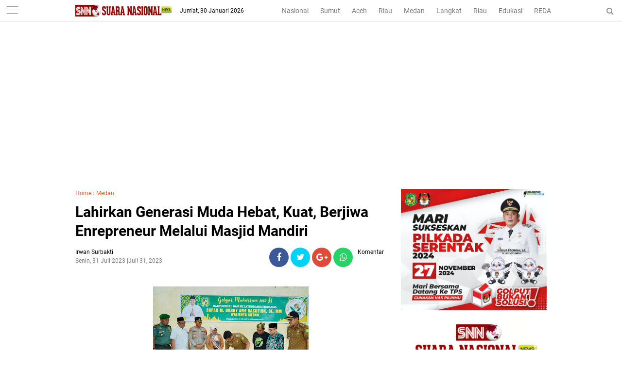

--- FILE ---
content_type: text/html; charset=UTF-8
request_url: https://www.suaranasionalnews.com/2023/07/lahirkan-generasi-muda-hebat-kuat.html
body_size: 40116
content:
<!DOCTYPE html>
<HTML dir='ltr'>
<head>
<!--<head>-->
<meta charset='utf-8'/>
<meta content='width=device-width, initial-scale=1' name='viewport'/>
<meta content='XMLThemes' name='author'/>
<meta content='sitelinkssearchbox' name='google'/>
<meta content='#ff5722' name='theme-color'/>
<meta content='#ff5722' name='msapplication-navbutton-color'/>
<meta content='#ff5722' name='apple-mobile-web-app-status-bar-style'/>
<meta content='yes' name='apple-mobile-web-app-capable'/>
<script async='async' crossorigin='anonymous' src='https://pagead2.googlesyndication.com/pagead/js/adsbygoogle.js?client=ca-pub-5144571803838294'></script>
<include expiration='7d' path='*.css'></include>
<include expiration='7d' path='*.js'></include>
<include expiration='3d' path='*.gif'></include>
<include expiration='3d' path='*.jpeg'></include>
<include expiration='3d' path='*.jpg'></include>
<include expiration='3d' path='*.png'></include>
<meta content='text/html; charset=UTF-8' http-equiv='Content-Type'/>
<meta content='blogger' name='generator'/>
<link href='https://www.suaranasionalnews.com/favicon.ico' rel='icon' type='image/x-icon'/>
<link href='https://www.suaranasionalnews.com/2023/07/lahirkan-generasi-muda-hebat-kuat.html' rel='canonical'/>
<link rel="alternate" type="application/atom+xml" title="SNN | Suara Nasional News - Atom" href="https://www.suaranasionalnews.com/feeds/posts/default" />
<link rel="alternate" type="application/rss+xml" title="SNN | Suara Nasional News - RSS" href="https://www.suaranasionalnews.com/feeds/posts/default?alt=rss" />
<link rel="service.post" type="application/atom+xml" title="SNN | Suara Nasional News - Atom" href="https://www.blogger.com/feeds/2300651060882692718/posts/default" />

<link rel="alternate" type="application/atom+xml" title="SNN | Suara Nasional News - Atom" href="https://www.suaranasionalnews.com/feeds/362074691568090234/comments/default" />
<!--Can't find substitution for tag [blog.ieCssRetrofitLinks]-->
<link href='https://blogger.googleusercontent.com/img/b/R29vZ2xl/AVvXsEj7ylo7ejDLwBSSLA0Z6-0xEER7FxV2ehkNzyeP6rWEp7ee8qoH-4znl4HT4W2e_5DI_mq8U069u3CQkhnh4CibqL3cBj78zgbse6R_Cr7VgxXhxG8JQ6GPWjGXEWJsXCN0NgLRIyogdw7yC7t0EPoJDuKwkqytCbBV4zgLFZ9pCgTnbBzB-VnOoo2SLpg/s320/A7.jpg' rel='image_src'/>
<meta content='https://www.suaranasionalnews.com/2023/07/lahirkan-generasi-muda-hebat-kuat.html' property='og:url'/>
<meta content='Lahirkan Generasi Muda Hebat, Kuat, Berjiwa Enrepreneur Melalui Masjid Mandiri' property='og:title'/>
<meta content='' property='og:description'/>
<meta content='https://blogger.googleusercontent.com/img/b/R29vZ2xl/AVvXsEj7ylo7ejDLwBSSLA0Z6-0xEER7FxV2ehkNzyeP6rWEp7ee8qoH-4znl4HT4W2e_5DI_mq8U069u3CQkhnh4CibqL3cBj78zgbse6R_Cr7VgxXhxG8JQ6GPWjGXEWJsXCN0NgLRIyogdw7yC7t0EPoJDuKwkqytCbBV4zgLFZ9pCgTnbBzB-VnOoo2SLpg/w1200-h630-p-k-no-nu/A7.jpg' property='og:image'/>
<link href='https://www.suaranasionalnews.com/2023/07/lahirkan-generasi-muda-hebat-kuat.html' rel='canonical'/>
<!-- Title -->
<title>Lahirkan Generasi Muda Hebat, Kuat, Berjiwa Enrepreneur Melalui Masjid Mandiri</title>
<meta content='Lahirkan Generasi Muda Hebat, Kuat, Berjiwa Enrepreneur Melalui Masjid Mandiri - SNN | Suara Nasional News' name='description'/>
<!-- Meta keywords otomatis homepage, static page, dan post -->
<meta content='Lahirkan Generasi Muda Hebat, Kuat, Berjiwa Enrepreneur Melalui Masjid Mandiri' name='keywords'/>
<!-- Noindex search page, label, dan arsip -->
<!-- Facebook Open Graph Tag -->
<meta content='Lahirkan Generasi Muda Hebat, Kuat, Berjiwa Enrepreneur Melalui Masjid Mandiri' property='og:title'/>
<meta content='article' property='og:type'/>
<meta content='SNN | Suara Nasional News' property='og:site_name'/>
<link href='https://blogger.googleusercontent.com/img/b/R29vZ2xl/AVvXsEhDNmgvETOi4JjpzX4jRTqS4oxHlBJoFf4_SliEAs_w12gRes7ia7chkgRYbtsINFZTeAq8FAHKES8H6K7lEr7DesAzHO1dnC9uYWfnuPxWU3y2M6Bf7sUor0GPWFW5LDhHTHeXY0lBCCAw/s1600/xmlthemes-icon.png' rel='shortcut icon' sizes='64x64' type='image/x-icon'/>
<link href='/favicon.ico' rel='icon' type='image/x-icon'/>

<style type="text/css">
<!-- /*<style id='page-skin-1' type='text/css'><!--
body#layout {width: 100% !important;}
body#layout #side-menu {float: left; width: 20%;}body#layout #header{float:left;width:28%}body#layout #header-menu{float:right;width:35.9%}body#layout #mymenu{float:left;width:27%}body#layout #main{float:left;width:62%}body#layout #sidebar-wrapper{float:right;width:32.7%}
body#layout #feat1left, body#layout #feat2left, body#layout #feat3left {float: left; width: 61.9%;}
body#layout #feat1right, body#layout #specialtopic, body#layout #specialtopic2 {float: right; width: 27%;}
body#layout #columns1, body#layout #footer1 {float: left; width: 28%;}
body#layout #columns2, body#layout #footer2 {float: left; width: 28%;}
body#layout #columns3, body#layout #footer3 {float: right; width: 28%;}
body#layout::before {content: "Liputan9 v.1.1"; padding: 5px 10px; position: absolute; right: 20px; top: 20px; z-index: 1;}
*/
--></style>
<style type='text/css'>
/*<![CDATA[*/
/* -----------------------------------------------
Theme SNN
----------------------------------------------- */
/*Font*/
@font-face{font-family:'Roboto';font-style:italic;font-weight:400;src:local('Roboto Italic'),local('Roboto-Italic'),url(https://fonts.gstatic.com/s/roboto/v18/KFOkCnqEu92Fr1Mu51xFIzIFKw.woff2) format('woff2');unicode-range:U+0460-052F,U+1C80-1C88,U+20B4,U+2DE0-2DFF,U+A640-A69F,U+FE2E-FE2F}@font-face{font-family:'Roboto';font-style:italic;font-weight:400;src:local('Roboto Italic'),local('Roboto-Italic'),url(https://fonts.gstatic.com/s/roboto/v18/KFOkCnqEu92Fr1Mu51xMIzIFKw.woff2) format('woff2');unicode-range:U+0400-045F,U+0490-0491,U+04B0-04B1,U+2116}@font-face{font-family:'Roboto';font-style:italic;font-weight:400;src:local('Roboto Italic'),local('Roboto-Italic'),url(https://fonts.gstatic.com/s/roboto/v18/KFOkCnqEu92Fr1Mu51xEIzIFKw.woff2) format('woff2');unicode-range:U+1F00-1FFF}@font-face{font-family:'Roboto';font-style:italic;font-weight:400;src:local('Roboto Italic'),local('Roboto-Italic'),url(https://fonts.gstatic.com/s/roboto/v18/KFOkCnqEu92Fr1Mu51xLIzIFKw.woff2) format('woff2');unicode-range:U+0370-03FF}@font-face{font-family:'Roboto';font-style:italic;font-weight:400;src:local('Roboto Italic'),local('Roboto-Italic'),url(https://fonts.gstatic.com/s/roboto/v18/KFOkCnqEu92Fr1Mu51xHIzIFKw.woff2) format('woff2');unicode-range:U+0102-0103,U+0110-0111,U+1EA0-1EF9,U+20AB}@font-face{font-family:'Roboto';font-style:italic;font-weight:400;src:local('Roboto Italic'),local('Roboto-Italic'),url(https://fonts.gstatic.com/s/roboto/v18/KFOkCnqEu92Fr1Mu51xGIzIFKw.woff2) format('woff2');unicode-range:U+0100-024F,U+0259,U+1E00-1EFF,U+2020,U+20A0-20AB,U+20AD-20CF,U+2113,U+2C60-2C7F,U+A720-A7FF}@font-face{font-family:'Roboto';font-style:italic;font-weight:400;src:local('Roboto Italic'),local('Roboto-Italic'),url(https://fonts.gstatic.com/s/roboto/v18/KFOkCnqEu92Fr1Mu51xIIzI.woff2) format('woff2');unicode-range:U+0000-00FF,U+0131,U+0152-0153,U+02BB-02BC,U+02C6,U+02DA,U+02DC,U+2000-206F,U+2074,U+20AC,U+2122,U+2191,U+2193,U+2212,U+2215,U+FEFF,U+FFFD}@font-face{font-family:'Roboto';font-style:italic;font-weight:700;src:local('Roboto Bold Italic'),local('Roboto-BoldItalic'),url(https://fonts.gstatic.com/s/roboto/v18/KFOjCnqEu92Fr1Mu51TzBic3CsTKlA.woff2) format('woff2');unicode-range:U+0460-052F,U+1C80-1C88,U+20B4,U+2DE0-2DFF,U+A640-A69F,U+FE2E-FE2F}@font-face{font-family:'Roboto';font-style:italic;font-weight:700;src:local('Roboto Bold Italic'),local('Roboto-BoldItalic'),url(https://fonts.gstatic.com/s/roboto/v18/KFOjCnqEu92Fr1Mu51TzBic-CsTKlA.woff2) format('woff2');unicode-range:U+0400-045F,U+0490-0491,U+04B0-04B1,U+2116}@font-face{font-family:'Roboto';font-style:italic;font-weight:700;src:local('Roboto Bold Italic'),local('Roboto-BoldItalic'),url(https://fonts.gstatic.com/s/roboto/v18/KFOjCnqEu92Fr1Mu51TzBic2CsTKlA.woff2) format('woff2');unicode-range:U+1F00-1FFF}@font-face{font-family:'Roboto';font-style:italic;font-weight:700;src:local('Roboto Bold Italic'),local('Roboto-BoldItalic'),url(https://fonts.gstatic.com/s/roboto/v18/KFOjCnqEu92Fr1Mu51TzBic5CsTKlA.woff2) format('woff2');unicode-range:U+0370-03FF}@font-face{font-family:'Roboto';font-style:italic;font-weight:700;src:local('Roboto Bold Italic'),local('Roboto-BoldItalic'),url(https://fonts.gstatic.com/s/roboto/v18/KFOjCnqEu92Fr1Mu51TzBic1CsTKlA.woff2) format('woff2');unicode-range:U+0102-0103,U+0110-0111,U+1EA0-1EF9,U+20AB}@font-face{font-family:'Roboto';font-style:italic;font-weight:700;src:local('Roboto Bold Italic'),local('Roboto-BoldItalic'),url(https://fonts.gstatic.com/s/roboto/v18/KFOjCnqEu92Fr1Mu51TzBic0CsTKlA.woff2) format('woff2');unicode-range:U+0100-024F,U+0259,U+1E00-1EFF,U+2020,U+20A0-20AB,U+20AD-20CF,U+2113,U+2C60-2C7F,U+A720-A7FF}@font-face{font-family:'Roboto';font-style:italic;font-weight:700;src:local('Roboto Bold Italic'),local('Roboto-BoldItalic'),url(https://fonts.gstatic.com/s/roboto/v18/KFOjCnqEu92Fr1Mu51TzBic6CsQ.woff2) format('woff2');unicode-range:U+0000-00FF,U+0131,U+0152-0153,U+02BB-02BC,U+02C6,U+02DA,U+02DC,U+2000-206F,U+2074,U+20AC,U+2122,U+2191,U+2193,U+2212,U+2215,U+FEFF,U+FFFD}@font-face{font-family:'Roboto';font-style:normal;font-weight:300;src:local('Roboto Light'),local('Roboto-Light'),url(https://fonts.gstatic.com/s/roboto/v18/KFOlCnqEu92Fr1MmSU5fCRc4EsA.woff2) format('woff2');unicode-range:U+0460-052F,U+1C80-1C88,U+20B4,U+2DE0-2DFF,U+A640-A69F,U+FE2E-FE2F}@font-face{font-family:'Roboto';font-style:normal;font-weight:300;src:local('Roboto Light'),local('Roboto-Light'),url(https://fonts.gstatic.com/s/roboto/v18/KFOlCnqEu92Fr1MmSU5fABc4EsA.woff2) format('woff2');unicode-range:U+0400-045F,U+0490-0491,U+04B0-04B1,U+2116}@font-face{font-family:'Roboto';font-style:normal;font-weight:300;src:local('Roboto Light'),local('Roboto-Light'),url(https://fonts.gstatic.com/s/roboto/v18/KFOlCnqEu92Fr1MmSU5fCBc4EsA.woff2) format('woff2');unicode-range:U+1F00-1FFF}@font-face{font-family:'Roboto';font-style:normal;font-weight:300;src:local('Roboto Light'),local('Roboto-Light'),url(https://fonts.gstatic.com/s/roboto/v18/KFOlCnqEu92Fr1MmSU5fBxc4EsA.woff2) format('woff2');unicode-range:U+0370-03FF}@font-face{font-family:'Roboto';font-style:normal;font-weight:300;src:local('Roboto Light'),local('Roboto-Light'),url(https://fonts.gstatic.com/s/roboto/v18/KFOlCnqEu92Fr1MmSU5fCxc4EsA.woff2) format('woff2');unicode-range:U+0102-0103,U+0110-0111,U+1EA0-1EF9,U+20AB}@font-face{font-family:'Roboto';font-style:normal;font-weight:300;src:local('Roboto Light'),local('Roboto-Light'),url(https://fonts.gstatic.com/s/roboto/v18/KFOlCnqEu92Fr1MmSU5fChc4EsA.woff2) format('woff2');unicode-range:U+0100-024F,U+0259,U+1E00-1EFF,U+2020,U+20A0-20AB,U+20AD-20CF,U+2113,U+2C60-2C7F,U+A720-A7FF}@font-face{font-family:'Roboto';font-style:normal;font-weight:300;src:local('Roboto Light'),local('Roboto-Light'),url(https://fonts.gstatic.com/s/roboto/v18/KFOlCnqEu92Fr1MmSU5fBBc4.woff2) format('woff2');unicode-range:U+0000-00FF,U+0131,U+0152-0153,U+02BB-02BC,U+02C6,U+02DA,U+02DC,U+2000-206F,U+2074,U+20AC,U+2122,U+2191,U+2193,U+2212,U+2215,U+FEFF,U+FFFD}@font-face{font-family:'Roboto';font-style:normal;font-weight:400;src:local('Roboto'),local('Roboto-Regular'),url(https://fonts.gstatic.com/s/roboto/v18/KFOmCnqEu92Fr1Mu72xKOzY.woff2) format('woff2');unicode-range:U+0460-052F,U+1C80-1C88,U+20B4,U+2DE0-2DFF,U+A640-A69F,U+FE2E-FE2F}@font-face{font-family:'Roboto';font-style:normal;font-weight:400;src:local('Roboto'),local('Roboto-Regular'),url(https://fonts.gstatic.com/s/roboto/v18/KFOmCnqEu92Fr1Mu5mxKOzY.woff2) format('woff2');unicode-range:U+0400-045F,U+0490-0491,U+04B0-04B1,U+2116}@font-face{font-family:'Roboto';font-style:normal;font-weight:400;src:local('Roboto'),local('Roboto-Regular'),url(https://fonts.gstatic.com/s/roboto/v18/KFOmCnqEu92Fr1Mu7mxKOzY.woff2) format('woff2');unicode-range:U+1F00-1FFF}@font-face{font-family:'Roboto';font-style:normal;font-weight:400;src:local('Roboto'),local('Roboto-Regular'),url(https://fonts.gstatic.com/s/roboto/v18/KFOmCnqEu92Fr1Mu4WxKOzY.woff2) format('woff2');unicode-range:U+0370-03FF}@font-face{font-family:'Roboto';font-style:normal;font-weight:400;src:local('Roboto'),local('Roboto-Regular'),url(https://fonts.gstatic.com/s/roboto/v18/KFOmCnqEu92Fr1Mu7WxKOzY.woff2) format('woff2');unicode-range:U+0102-0103,U+0110-0111,U+1EA0-1EF9,U+20AB}@font-face{font-family:'Roboto';font-style:normal;font-weight:400;src:local('Roboto'),local('Roboto-Regular'),url(https://fonts.gstatic.com/s/roboto/v18/KFOmCnqEu92Fr1Mu7GxKOzY.woff2) format('woff2');unicode-range:U+0100-024F,U+0259,U+1E00-1EFF,U+2020,U+20A0-20AB,U+20AD-20CF,U+2113,U+2C60-2C7F,U+A720-A7FF}@font-face{font-family:'Roboto';font-style:normal;font-weight:400;src:local('Roboto'),local('Roboto-Regular'),url(https://fonts.gstatic.com/s/roboto/v18/KFOmCnqEu92Fr1Mu4mxK.woff2) format('woff2');unicode-range:U+0000-00FF,U+0131,U+0152-0153,U+02BB-02BC,U+02C6,U+02DA,U+02DC,U+2000-206F,U+2074,U+20AC,U+2122,U+2191,U+2193,U+2212,U+2215,U+FEFF,U+FFFD}@font-face{font-family:'Roboto';font-style:normal;font-weight:700;src:local('Roboto Bold'),local('Roboto-Bold'),url(https://fonts.gstatic.com/s/roboto/v18/KFOlCnqEu92Fr1MmWUlfCRc4EsA.woff2) format('woff2');unicode-range:U+0460-052F,U+1C80-1C88,U+20B4,U+2DE0-2DFF,U+A640-A69F,U+FE2E-FE2F}@font-face{font-family:'Roboto';font-style:normal;font-weight:700;src:local('Roboto Bold'),local('Roboto-Bold'),url(https://fonts.gstatic.com/s/roboto/v18/KFOlCnqEu92Fr1MmWUlfABc4EsA.woff2) format('woff2');unicode-range:U+0400-045F,U+0490-0491,U+04B0-04B1,U+2116}@font-face{font-family:'Roboto';font-style:normal;font-weight:700;src:local('Roboto Bold'),local('Roboto-Bold'),url(https://fonts.gstatic.com/s/roboto/v18/KFOlCnqEu92Fr1MmWUlfCBc4EsA.woff2) format('woff2');unicode-range:U+1F00-1FFF}@font-face{font-family:'Roboto';font-style:normal;font-weight:700;src:local('Roboto Bold'),local('Roboto-Bold'),url(https://fonts.gstatic.com/s/roboto/v18/KFOlCnqEu92Fr1MmWUlfBxc4EsA.woff2) format('woff2');unicode-range:U+0370-03FF}@font-face{font-family:'Roboto';font-style:normal;font-weight:700;src:local('Roboto Bold'),local('Roboto-Bold'),url(https://fonts.gstatic.com/s/roboto/v18/KFOlCnqEu92Fr1MmWUlfCxc4EsA.woff2) format('woff2');unicode-range:U+0102-0103,U+0110-0111,U+1EA0-1EF9,U+20AB}@font-face{font-family:'Roboto';font-style:normal;font-weight:700;src:local('Roboto Bold'),local('Roboto-Bold'),url(https://fonts.gstatic.com/s/roboto/v18/KFOlCnqEu92Fr1MmWUlfChc4EsA.woff2) format('woff2');unicode-range:U+0100-024F,U+0259,U+1E00-1EFF,U+2020,U+20A0-20AB,U+20AD-20CF,U+2113,U+2C60-2C7F,U+A720-A7FF}@font-face{font-family:'Roboto';font-style:normal;font-weight:700;src:local('Roboto Bold'),local('Roboto-Bold'),url(https://fonts.gstatic.com/s/roboto/v18/KFOlCnqEu92Fr1MmWUlfBBc4.woff2) format('woff2');unicode-range:U+0000-00FF,U+0131,U+0152-0153,U+02BB-02BC,U+02C6,U+02DA,U+02DC,U+2000-206F,U+2074,U+20AC,U+2122,U+2191,U+2193,U+2212,U+2215,U+FEFF,U+FFFD} 
@font-face{font-family:FontAwesome;src:url(https://maxcdn.bootstrapcdn.com/font-awesome/4.5.0/fonts/fontawesome-webfont.eot?v=4.5.0);src:url(https://maxcdn.bootstrapcdn.com/font-awesome/4.5.0/fonts/fontawesome-webfont.eot?#iefix&v=4.5.0) format('embedded-opentype'),url(https://maxcdn.bootstrapcdn.com/font-awesome/4.5.0/fonts/fontawesome-webfont.woff2?v=4.5.0) format('woff2'),url(https://maxcdn.bootstrapcdn.com/font-awesome/4.5.0/fonts/fontawesome-webfont.woff?v=4.5.0) format('woff'),url(https://maxcdn.bootstrapcdn.com/font-awesome/4.5.0/fonts/fontawesome-webfont.ttf?v=4.5.0) format('truetype'),url(https://maxcdn.bootstrapcdn.com/font-awesome/4.5.0/fonts/fontawesome-webfont.svg?v=4.5.0#fontawesomeregular) format('svg');font-weight:400;font-style:normal}
/*Icon*/
.fa{display:inline-block;font:normal normal normal 14px/1 FontAwesome;font-size:inherit;text-rendering:auto;-webkit-font-smoothing:antialiased;-moz-osx-font-smoothing:grayscale;transform:translate(0,0)}.fa-lg{font-size:1.33333333em;line-height:.75em;vertical-align:-15%}.fa-fw{width:1.28571429em;text-align:center}.fa-google-plus:before{content:"\f0d5"}.fa-google-plus-square:before{content:"\f0d4"}.fa-facebook-square:before{content:"\f082"}.fa-facebook:before{content:"\f09a"}.fa-twitter-square:before{content:"\f081"}.fa-twitter:before{content:"\f099"}.fa-plus:before{content:"\f067"}.fa-linkedin-square:before{content:"\f08c"}.fa-youtube:before{content:"\f167"}.fa-plus-square:before{content:"\f0fe"}.fa-bell:before{content:"\f0f3"}.fa-code:before{content:"\f121"}.fa-file-audio-o:before{content:"\f1c7"}.fa-paint-brush:before{content:"\f1fc"}.fa-adjust:before{content:"\f042"}.fa-search:before{content:"\f002"}.fa-home:before{content:"\f015"}.fa-angle-right:before{content:"\f105"}.fa-user:before{content:"\f007"}.fa-calendar-check-o:before{content:"\f274"}.fa-tags:before{content:"\f02c"}.fa-pencil-square-o:before{content:"\f044"}.fa-refresh:before{content:"\f021"}.fa-times:before{content:"\f00d"}.fa-plus-square-o:before{content:"\f196"}.fa-minus-square-o:before{content:"\f147"}.fa-chevron-left:before{content:"\f053"}.fa-chevron-right:before{content:"\f054"}.fa-map-marker:before{content:"\f041"}.fa-smile-o:before{content:"\f118"}.fa-commenting:before{content:"\f27a"}.fa-navicon:before,.fa-reorder:before,.fa-bars:before{content:"\f0c9"}.fa-linkedin:before{content:"\f0e1"}.fa-calendar:before{content:"\f073"}.fa-comments:before{content:"\f086"}.fa-print:before{content:"\f02f"}.fa-briefcase:before{content:"\f0b1"}.fa-motorcycle:before{content:"\f21c"}.fa-female:before{content:"\f182"}.fa-gear:before,.fa-cog:before{content:"\f013"}.fa-coffee:before{content:"\f0f4"}.fa-globe:before{content:"\f0ac"}.fa-youtube-play:before{content:"\f16a"}.fa-comment:before{content:"\f075"}.fa-chevron-circle-up:before{content:"\f139"}.fa-reply:before{content:"\f112"}.fa-3x{font-size:3em}.fa-pinterest:before{content:"\f0d2"}.fa-share:before {content: "\f064";}.fa-angle-double-left:before {content: "\f100";}
.fa-angle-double-right:before {content: "\f101";}.fa-whatsapp:before {content: "\f232";}.fa-envelope-open-o:before {content: "\f2b7";}.fa-send:before,.fa-paper-plane:before {content: "\f1d8";}.fa-instagram:before {content: "\f16d";}.fa-feed:before,.fa-rss:before {content: "\f09e";}.fa-photo:before,.fa-image:before,.fa-picture-o:before {content: "\f03e";}.fa-star-o:before {content: "\f006";}.fa-clock-o:before {content: "\f017";}.fa-fire:before {content: "\f06d";}.fa-thumbs-o-up:before {content: "\f087";}
/*Menu Atas*/
#side-menu h2{display:none}.dialog-box{background:#fff none repeat scroll 0 0;margin:auto;padding:0 15px 10px;position:relative;text-align:center;top:44px;width:auto;z-index:5}.dialog-box input[type="text"]{background:#f2f2f2 none repeat scroll 0 0;border:medium none;box-sizing:border-box;color:#999;font:12px "Roboto",Arial,"Lucida Grande",sans-serif;height:45px;max-width:970px;padding:10px;transition:all 0.2s ease 0s;width:100%}.overlay{background:rgba(255,255,255,1) none repeat scroll 0 0;height:100%;left:0;position:fixed;top:0;width:100%}.overlay .overlay-close{background:red none repeat scroll 0 0;border:medium none;border-radius:50%;color:#fff;cursor:pointer;float:left;height:30px;outline:medium none;position:absolute;right:10px;top:-37px;width:30px;z-index:100}.overlay .dialog-inner{height:auto;position:relative;text-align:center;top:0}.overlay-mbl{opacity:0;transition:opacity 0.5s ease 0s,visibility 0s ease 0.5s;visibility:hidden;z-index:100}.overlay-mbl.open{opacity:1;transition:opacity 0.5s ease 0s;visibility:visible}#trigger-overlay{cursor:pointer;height:45px;line-height:45px;position:absolute;right:0;text-align:center;top:0;width:50px;z-index:100}#trigger-overlay img{height:auto;width:21px}#trigger-overlay a{color:#979797;text-decoration:none}.search-popup-inner{border-top:1px solid #ededed;padding:10px 0 0}.showmenu{color:#979797;cursor:pointer;float:left;font-size:21px;height:45px;left:0;position:fixed;top:0;width:50px;z-index:999}#side-menu .widget-content{margin:0}.sidenav{background:#fff none repeat scroll 0 0;display:none;height:500px;left:0;overflow-x:hidden;position:fixed;text-align:left;top:45px;transition:all 0.5s ease 0s;width:370px;z-index:9999;}.sidenav .closebtn{background:#fff none repeat scroll 0 0;display:block;font-size:26px;height:45px;left:0;position:fixed;top:0;width:100%}.sidenav .closebtn a{border-bottom:1px solid #eee;color:#ff5722;display:block;font-weight:700;line-height:45px;padding:0 0 0 20px}.border1menu,.border2menu,.border3menu{border-top:1px solid #979797;display:block;margin:13px auto 0;text-align:center;width:23px}.border2menu{margin:6px auto 0}.border3menu{margin:6px auto 0}.menu{font-size:18px;padding:0 0 60px}.menu a,.menu-star a{color:#000;display:block}.menu a:hover,.menu-star a:hover{font-weight:700}.menu li::before{color:#ff5722;content: "#";font-size:30px;font-weight:100;margin:-10px 0 0 -38px;position:absolute}.fa.fa-star-o,.fa.fa-clock-o,.fa-fire,.fa-thumbs-o-up{color:#ff5722;font-size:26px!important;margin:0 0 0 -40px;position:absolute}.menu-star li,.menu li{list-style:outside none none;padding:15px 15px 15px 60px}.menu-star{border-bottom:1px solid #eee;font-size:18px;padding:15px 0}
/*CSS Reset*/
html,body,div,span,applet,object,iframe,p,blockquote,pre,a,abbr,acronym,address,big,cite,code,del,dfn,em,img,ins,kbd,q,s,samp,small,strike,strong,sub,sup,tt,var,u,i,center,dl,dt,dd,ol,ul,li,fieldset,form,label,legend,table,caption,tbody,tfoot,thead,tr,th,td,article,aside,canvas,details,embed,figure,figcaption,footer,header,hgroup,menu,nav,output,ruby,section,summary,time,mark,audio,video {margin:0;outline: medium none !important;padding:0;border:0;font-size:100%;font:inherit;vertical-align:baseline;text-decoration: none !important;}zz{bottom:0;color:transparent;font-size:1px;position:absolute;visibility:hidden;z-index:-999}
article,aside,details,figcaption,figure,footer,header,hgroup,menu,nav,section{display:block;}*{margin:0;padding:0;}html{display:block;}blockquote,q{quotes:none;}blockquote:before,blockquote:after,q:before,q:after{content:&#39;&#39;;content:none;}table{border-collapse:collapse;border-spacing:0;}#navbar-iframe, #header-menu h2, #top-ads h2 {height:0;visibility:hidden;display:none;}iframe {width: 100%;}.post-body i{font-style:italic}.post-body blockquote{color:#657786;font:italic 16px georgia}.post-body blockquote::before{color:#c6e7fb;content:"\f10d";font-family:fontawesome;margin:0 5px 0 0}.post-body blockquote::after{color:#c6e7fb;content:"\f10e";font-family:fontawesome;margin:0 0 0 5px}.post-body u{border-bottom:1px solid}.tr-caption{color:#767676;font-size:12px;padding:0 0 5px 0;text-align:left!important}#page-loader{display:none;background:#fff none repeat scroll 0 0;bottom:0;left:0;position:fixed!important;right:0;top:0;z-index:999999}.page-loader{color:#000;position:fixed;text-align:center;top:50%;transform:translate(0%,-50%);width:100%}img{max-width:100%!important;width:auto}
/*Global*/
body{background:#fff none repeat scroll 0 0;color:#444;font-family:"Roboto",Arial,"Lucida Grande",sans-serif;line-height:1.5;margin:0;padding:0;transition:all 0.31s ease 0s}object,embed,input::-moz-focus-inner{outline:0;border:0;transition:all 0.31s ease 0s;text-decoration:none}a{color:#ff5722}a:hover{transition:all 0.31s ease 0s}img:hover{filter:saturate(1.5);transition:all 0.31s ease 0s}.separator a{margin:0!important}.post-body ul,.post-body ol{margin:0 0 0 15px}.post-body h2{font-size:16px;line-height: 1.3;}#header-menu .widget-content{margin:0}#top-ads{margin:0 auto;max-width:970px;overflow:hidden;padding:65px 0 0;text-align:center;width:auto}.widget img {vertical-align:middle;max-width:100%;height:auto;}
/*JQuery Image*/
.lighter,.lighter *{transition:all 0.31s ease 0s}.lighter{position:fixed;top:0;bottom:0;left:0;right:0;z-index:400000;opacity:1}.lighter.fade{opacity:0}.lighter.fade .lighter-container{transform:scale(.5)}.lighter img{width:100%;height:100%}.lighter .lighter-overlay{background:rgba(0,0,0,.75);height:100%;width:100%}.lighter .lighter-container{background:white;position:absolute;z-index:400000;top:50%;left:50%;right:50%;bottom:50%;box-shadow:0 2px 8px rgba(0,0,0,.5)}.lighter .lighter-container .lighter-close{top:0;right:0;width:30px;height:30px;margin:-15px;line-height:30px;font-size:16pt;font-family:Helvetica,Arial,serif}.lighter .lighter-container .lighter-next{display:none;right:40px;top:50%;width:40px;height:40px;margin:-20px 0;line-height:34px;font-size:32pt;font-family:Times,serif}.lighter .lighter-container .lighter-prev{display:none;left:40px;top:50%;width:40px;height:40px;margin:-20px;line-height:24pt;font-size:34px;font-family:Times,serif}.lighter .lighter-container .lighter-next,.lighter .lighter-container .lighter-prev,.lighter .lighter-container .lighter-close{cursor:pointer;position:absolute;z-index:800000;text-align:center;border-radius:40px;color:rgba(255,255,255,.8);background:rgba(255,0,0,.6)}.lighter .lighter-container .lighter-next:hover,.lighter .lighter-container .lighter-prev:hover,.lighter .lighter-container .lighter-close:hover{color:white;text-decoration:none;background:rgba(255,0,0,.9)}.lighter .lighter-container .lighter-next:active,.lighter .lighter-container .lighter-prev:active,.lighter .lighter-container .lighter-close:active{color:white;background:rgba(0,0,0,.6)}
/*Header*/
header{background:#fff none repeat scroll 0 0;border-bottom:1px solid #ededed;top:0;position:fixed;width:100%;z-index:99}#header-wrapper{margin:0 auto;max-width:1000px;overflow:hidden;width:auto}#header{float:left;height:44px;margin:0 15px;overflow:hidden;position:relative;max-width:200px;width:auto}#header-inner img{height:24px;padding:10px 0;width:auto}.tglhariini{color:#000;float:left;font-size:12px;margin:13px 0 0;max-width:200px}.tglhariini-side{color:#000;font:italic 14px georgia;position:fixed;right:15px;top:12px}#header-menu{float:right;line-height:24px;margin:0 5px 0 0;max-width:565px;width:100%;text-align:right}#header-menu ul{margin:0;overflow-x:auto;text-align:right;white-space:nowrap}#header-menu li{display:inline-block}#header-menu a{border-bottom:2px solid transparent;color:#787878;display:block;font-size:14px;padding:10px 10px 8px 10px;text-decoration:none}#header-menu a:hover{border-bottom:2px solid #ff5722;color:#000;text-decoration:none}#xmlthemes-feat-box{margin:0 auto;max-width:970px;width:auto}.outer-wrapper{margin:0 auto;max-width:970px;overflow:hidden;width:auto}.SEO{color:transparent;font-size:1px;position:absolute;text-indent:-999px;top:0}.main-wrapper{float:left;width:640px}.post{background:#fff none repeat scroll 0 0;border-top:1px solid #e5e5e5;height:112px;overflow:hidden;padding:20px 0}.img-thumbnail{float:left;margin:0 20px 0 0;overflow:hidden}.post img{height:112px;object-fit:cover;object-position:0 0;width:200px}
/*XMLThemes Box*/
#feat1right h2{display:none}#xmlthemes-feat1,#xmlthemes-feat2,#xmlthemes-feat3{overflow:hidden}#feat1left,#feat2left,#feat3left{float:left;max-width:640px;width:auto}#feat1right,#specialtopic,#specialtopic2{float:right;width:300px}#main::before{background:#fff none repeat scroll 0 0;border-bottom:2px solid #ff5722;box-sizing:border-box;color:#000;content:"Indeks Berita";font-size:12px;height:auto;padding:0 2px 2px 0;position:relative;text-transform:uppercase;top:0}
/*Berita Utama*/
.xmlthemes_top{border-bottom:1px solid #e5e5e5;display:block;margin:0 0 10px;padding:0 0 10px;text-align:left}.xmlthemes_bottom::before{color:#000;content:"Berita Utama Lainnya";font-weight:700;margin:0 10px;text-transform:uppercase}ul.xmlthemes_thumbs2 li{box-sizing:border-box;float:left;height:100%;list-style:outside none none;width:33.33%}.xmlthemes_summary{color:#666;display:block;font-size:13px}.xmlthemes_meta_date{color:#ff5722;font-size:12px}.xmlthemes_bottom{overflow:hidden;display:block;margin:0 -10px;text-align:left}ul.xmlthemes_thumbs2 .cat_thumb2{height:112px;padding:10px 0;width:100%}.xmlthemes_title.xmlthemes_title2{font-size:14px;line-height:1.5;padding:0 10px}span.xmlthemes_title{box-sizing:border-box;display:block;font-size:24px;font-weight:700;line-height:1.3;padding:8px 0;width:100%}.cat_thumb2 img{box-sizing:border-box;height:112px;object-fit:cover;padding:0 10px;width:220px}.xmlthemes_thumbs li{list-style:outside none none}.cat_thumb{height:100%;object-fit:cover;width:100%;overflow: hidden;position: relative;margin-top:0px}#xmlthemes-feat1 .feat1left h2{display:none;margin:3px 0 0;position:absolute}.data-title a{background:#ff5722 none repeat scroll 0 0;color:#fff;padding:5px 10px}.xmlthemes_title a{color:#000}.xmlthemes_title a:hover{color:#ff5722}.xmlthemes_bottom .xmlthemes_meta_date{color:rgba(0,0,0,.4);display:block;font-size:10px!important;margin:0 0 5px;padding:0 10px}#feat1left .xmlthemes_thumbs2 .xmlthemes_summary{display:none}.cat_thumb img{height:auto;width:100%}
/*Topik Populer*/
#Label1 ul{height:181px;overflow:auto}.Label li::before{color:#ff5722;content:"#";float:left;font-size:14px;font-weight:700;margin:0 0 0 -30px}.Label li{background:#fff none repeat scroll 0 0;border-bottom:1px solid #e5e5e5;border-top:1px solid #e5e5e5;font-size:12px;height:25px;line-height:25px;list-style:outside none none;margin:0 0 -1px 30px;padding:5px 0;text-align:left;width:auto}.Label a{color:#444;display:block;font-weight:700;text-transform:uppercase}.Label a:hover{color:#ff5722;text-decoration:none}.list-label-widget-content span{color:#ff5722;float:right;font-size:10px;margin:-25px 10px 0 0;text-align:center;width:30px}
/*Follow Email*/
.FollowByEmail{background:#f4f4f4 none repeat scroll 0 0;border-image:repeating-linear-gradient(-45deg,red 0,red 1em,transparent 0,transparent 2em,#58a 0,#58a 3em,transparent 0,transparent 4em) 5 5 5 5;border-style:solid solid none;border-width:2px;padding:20px 15px;text-align:center}.FollowByEmail h2,#Label1 h2{display:block!important}.follow-by-email-address{border:medium none!important;color:#747474;font:13px "Roboto",Arial,"Lucida Grande",sans-serif;padding:12px;width:86%!important}.follow-by-email-submit{background:#ff5722 none repeat scroll 0 0;border:medium none;color:#fff;cursor:pointer;display:block;font:13px "Roboto",Arial,"Lucida Grande",sans-serif;height:41px!important;margin:0 0 -15px!important;overflow:hidden;padding:12px;width:100%!important}.item-control.blog-admin{display:none!important}#FollowByEmail1 h2{background:rgba(0,0,0,0) none repeat scroll 0 0;box-shadow:none;color:#444!important;font-size:13px!important;font-weight:400;margin:0!important;padding:0;text-align:center!important;text-transform:capitalize!important}#FollowByEmail1 .widget-content{background:transparent none repeat scroll 0 0;margin:0}#FollowByEmail1 img{text-align:center;width:57px}.follow-by-email-inner{margin:10px 0 5px}#FollowByEmail1 span{color:#c0bcbc;display:block;font-size:12px;text-align:left}.widget-item-control{display:none}
/*Follow Media Sosial*/
#top-social{background:#f4f4f4 none repeat scroll 0 0;border-image:repeating-linear-gradient(-45deg,red 0,red 1em,transparent 0,transparent 2em,#58a 0,#58a 3em,transparent 0,transparent 4em) 5 5 5 5;border-style:none solid solid;border-width:2px;overflow:hidden;padding:0 0 20px;text-align:center}#top-social li{display:inline-block;list-style:outside none none;margin:0}#top-social li:hover,#bottom-social li:hover{transition:all 0.31s ease 0s}#top-social li a,#bottom-social li a{color:#fff}#top-social li a:hover,#bottom-social li a:hover{text-decoration:none}#top-social .fa.fa-facebook,#top-social .fa.fa-twitter,#top-social .fa.fa-instagram,#top-social .fa.fa-pinterest,#top-social .fa.fa-google-plus,#top-social .fa.fa-rss,#bottom-social .fa.fa-facebook,#bottom-social .fa.fa-twitter,#bottom-social .fa.fa-instagram,#bottom-social .fa.fa-pinterest,#bottom-social .fa.fa-google-plus,#bottom-social .fa.fa-rss{background:rgba(153,153,153,.8) none repeat scroll 0 0;border-radius:2px;font-size:16px;height:34px;line-height:35px;text-align:center;transition:all 0.31s ease 0s;width:34px}#top-social .fa.fa-facebook,#bottom-social .fa.fa-facebook:hover{background:#3b5998 none repeat scroll 0 0}#top-social .fa.fa-twitter,#bottom-social .fa.fa-twitter:hover{background:#00d1f7 none repeat scroll 0 0}#top-social .fa.fa-instagram,#bottom-social .fa.fa-instagram:hover{background:radial-gradient(circle farthest-corner at 35% 90%,#fec564,transparent 50%) repeat scroll 0 0%,radial-gradient(circle farthest-corner at 0 140%,#fec564,transparent 50%) repeat scroll 0 0%,radial-gradient(ellipse farthest-corner at 0 -25%,#5258cf,transparent 50%) repeat scroll 0 0%,radial-gradient(ellipse farthest-corner at 20% -50%,#5258cf,transparent 50%) repeat scroll 0 0%,radial-gradient(ellipse farthest-corner at 100% 0,#893dc2,transparent 50%) repeat scroll 0 0%,radial-gradient(ellipse farthest-corner at 60% -20%,#893dc2,transparent 50%) repeat scroll 0 0%,radial-gradient(ellipse farthest-corner at 100% 100%,#d9317a,transparent) repeat scroll 0 0%,rgba(0,0,0,0) linear-gradient(#6559ca,#bc318f 30%,#e33f5f 50%,#f77638 70%,#fec66d 100%) repeat scroll 0 0}#top-social .fa.fa-google-plus,#bottom-social .fa.fa-google-plus:hover{background:#df4b38 none repeat scroll 0 0}#top-social .fa.fa-pinterest,#bottom-social .fa.fa-pinterest:hover{background:#ab171e none repeat scroll 0 0}#top-social .fa.fa-rss,#bottom-social .fa.fa-rss:hover{background:#fb8f3d none repeat scroll 0 0}
/*Berita Pilihan*/
#feat2left h2{display:none}#feat1left .xmlthemes_thumbs2 .xmlthemes_summary{display:none}#feat2left ul.xmlthemes_thumbs2 li{border-bottom:1px solid #e5e5e5;height:152px;padding:20px 0;width:100%}#feat2left ul.xmlthemes_thumbs2 .cat_thumb2{float:left;padding:0;width:230px}#feat2left .xmlthemes_bottom::before{display:none}#feat2left .xmlthemes_top{border-top:3px solid #eee;margin:0;padding:20px 0;overflow:hidden}#feat2left .xmlthemes_bottom .xmlthemes_meta_date{color:#ff5722;margin:0;padding:0}#feat2left .xmlthemes_title.xmlthemes_title2{font-size:16px;line-height:1.3}#feat2left .xmlthemes_summary{height:42px;overflow:hidden}#feat2left .cat_thumb img{float:left;height:112px;margin:0 20px 0 0;object-fit:cover;width:200px}#feat2left .xmlthemes_title{font-size:16px;padding:5px 0}#feat2left .xmlthemes_bottom{margin:0 0 0 -10px}#feat2left ul.xmlthemes_thumbs2 li:nth-child(3){display:none}#feat2left .xmlthemes_meta_date{display:block;font-size:11px!important}
/*Special Topic 1*/
#specialtopic h2{background:#223267 url(https://blogger.googleusercontent.com/img/b/R29vZ2xl/AVvXsEgQfcmxEP1QHNCYVmtpx9qfNLLYBAj6j5iDfGu-uQi24ED46LNYcKmJ_cq6M2sqSEyGkuM6zhue2FMirpGbo1h4fYMVj7If_mjYvfmLDyUR3JnunYkd152W358fXV7JKP_zLBX1D9VjrIII/s1600/weback.png) repeat scroll 0 0 / 100% 46px;font-size:17px!important;margin:0!important;padding:10px 15px}#specialtopic .data-title a{background:transparent none repeat scroll 0 0;color:#fff;letter-spacing:1px;padding:0}#specialtopic .cat_thumb img{height:170px;margin:-1px;object-fit:cover;width:300px}#specialtopic ul.xmlthemes_thumbs2 li:nth-child(3),#specialtopic .xmlthemes_meta_date,#specialtopic .xmlthemes_summary,#specialtopic .xmlthemes_bottom::before{display:none;padding:0!important}#specialtopic span.xmlthemes_title{font-size:14px!important;line-height:1.5;padding:3px 10px}#specialtopic ul.xmlthemes_thumbs2 li{border:1px solid #e5e8f5;margin:-1px 0 0;padding:10px;width:100%}#specialtopic ul.xmlthemes_thumbs2 .cat_thumb2{float:left;height:60px;margin:0 10px 0 0;padding:0;width:60px}#specialtopic .cat_thumb2 img{height:60px;padding:0;width:60px}#specialtopic .xmlthemes_bottom{background:#fafbff none repeat scroll 0 0;margin:0}#specialtopic .xmlthemes_top{background:#fafbff none repeat scroll 0 0;border:1px solid #e5e8f5;margin:0;padding:0 0 5px}#specialtopic span.xmlthemes_title2{font-weight:400;padding:0!important}#specialtopic .xmlthemes_title a{color:#223267}#specialtopic .xmlthemes_title a:hover{color:#842d98}
/*Berita Foto*/
#feat3left h2,#feat3left span.xmlthemes_title,#feat3left .xmlthemes_summary,#feat3left .xmlthemes_meta_date,#feat3left .xmlthemes_bottom::before{display:none}#feat3left .xmlthemes_top{border:medium none;float:left;margin:0;overflow:hidden;padding:0}#feat3left .xmlthemes_bottom{margin:0}#feat3left ul.xmlthemes_thumbs2 li:nth-child(3) .cat_thumb2::before{background:rgba(0,0,0,.3) none repeat scroll 0 0;box-sizing:border-box;color:#fff;content:"\f03e +";font-family:fontawesome;font-size:34px;height:112px;letter-spacing:5px;padding:32px 0;position:absolute;text-align:center;width:200px}#feat3left ul.xmlthemes_thumbs2 li:nth-child(3) .cat_thumb2:hover:before{background:transparent none repeat scroll 0 0;transition:all 0.31s ease 0s}#feat3left ul.xmlthemes_thumbs2 .cat_thumb2{padding:0}#feat3left ul.xmlthemes_thumbs2 li{width:100%}#feat3left .cat_thumb2 img{padding:0}#feat3left .cat_thumb img{clear:both;float:left;height:336px;object-fit:cover;width:440px}
/*Special Topic 2*/
#specialtopic2 .data-title a{background:transparent none repeat scroll 0 0;color:#000;padding:0}#specialtopic2 .cat_thumb img{height:170px;object-fit:cover;width:300px}#specialtopic2 ul.xmlthemes_thumbs2 li:nth-child(3),#specialtopic2 .xmlthemes_meta_date,#specialtopic2 .xmlthemes_summary,#specialtopic2 .xmlthemes_bottom::before{display:none;padding:0!important}#specialtopic2 span.xmlthemes_title{font-size:14px!important;line-height:1.5;padding:3px 0}#specialtopic2 ul.xmlthemes_thumbs2 li{border-top:1px solid #eee;margin:-1px 0 0;padding:10px 0;width:100%}#specialtopic2 ul.xmlthemes_thumbs2 .cat_thumb2{float:left;height:60px;margin:0 10px 0 0;padding:0;width:60px}#specialtopic2 .cat_thumb2 img{height:60px;padding:0;width:60px}#specialtopic2 .xmlthemes_bottom{margin:0}#specialtopic2 .xmlthemes_top{margin:0;padding:0 0 5px}#specialtopic2 span.xmlthemes_title2{padding:0!important}#specialtopic2 .xmlthemes_title a{color:#444}#specialtopic2 .xmlthemes_title a:hover{color:#ff5722}
/*Video*/
#xmlthemes-video h2,#xmlthemes-video .xmlthemes_summary,#xmlthemes-video .xmlthemes_meta_date,#xmlthemes-video .xmlthemes_bottom::before{display:none}#xmlthemes-video .xmlthemes_top{display:none}#xmlthemes-video .cat_thumb{float:right;height:90px;object-fit:cover;width:120px}#xmlthemes-video .xmlthemes_bottom{margin:0 0 0 -10px}#xmlthemes-video ul.xmlthemes_thumbs2 li{padding:0 0 0 10px}#xmlthemes-video span.xmlthemes_title{border:1px solid red;font-size:14px;height:90px;padding:0;width:90px}#xmlthemes-video .xmlthemes_title a{color:transparent;display:block;height:90px;overflow:hidden}#xmlthemes-video .xmlthemes_title a::before{color:red;content:"\f16a";font-family:fontawesome;font-size:36px;height:54px;line-height:54px;margin:19px 0 0 17px;position:absolute;text-align:center;width:54px}#xmlthemes-video ul.xmlthemes_thumbs2 .cat_thumb2{float:right;height:90px;padding:0;width:120px}#xmlthemes-video .cat_thumb2 img{border-bottom: 1px solid red;border-right: 1px solid red;border-top: 1px solid red;height:90px;padding:0;width:120px}#xmlthemes-video .cat_thumb img{height:90px;width:120px;float:right}#xmlthemes-video .xmlthemes_thumbs li{height:90px}
/*Popular Post*/
#PopularPosts1 li:nth-child(2) .item-thumbnail img, #PopularPosts1 li:nth-child(3) .item-thumbnail img, #PopularPosts1 li:nth-child(4) .item-thumbnail img, #PopularPosts1 li:nth-child(5) .item-thumbnail img, #PopularPosts1 li:nth-child(6) .item-thumbnail img, #PopularPosts1 li:nth-child(7) .item-thumbnail img, #PopularPosts1 li:nth-child(8) .item-thumbnail img, #PopularPosts1 li:nth-child(9) .item-thumbnail img, #PopularPosts1 li:nth-child(10) .item-thumbnail img {height: 60px; object-fit: cover; width: 60px}
.item-thumbnail{border-right:1px solid #eee;float:left;height:60px;margin:0 10px 0 0;padding:0 10px 0 0;width:60px}
#PopularPosts1 ul{counter-reset:popcount;padding-left:0}#PopularPosts1 h2::after{color:#ff5722;content:"\f005""\f005""\f005""\f005""\f005";float:right;font-family:fontawesome;font-size:10px;letter-spacing:2px;margin: 3px 0 0}
#PopularPosts1 li:first-child .item-title::before{border-radius:0;border-right:1px solid #fff;color:#fff;content:counter(popcount,decimal);counter-increment:popcount;float:left;font-size:56px;font-weight:700;height:56px;letter-spacing:-10px;line-height:56px;list-style-type:none;margin:0 10px 0 0;padding:0 10px 0 0;position:relative;text-align:center;width:60px}#PopularPosts1 .item-title::before{border-radius:50%;color:#fff;content:counter(popcount,decimal);counter-increment:popcount;font-size:14px;font-weight:700;height:20px;line-height:21px;margin:0 10px 0 -83px;position:absolute;text-align:center;width:20px}
#PopularPosts1 ul{margin:0;padding:0}#PopularPosts1 li{border-top:1px solid #eee;list-style:outside none none;padding:10px 0;text-align:left}#PopularPosts1 .item-title{font-size:14px;padding:0}#PopularPosts1 .item-snippet{display:none}#PopularPosts1 li:first-child{background:#f6f6f6 none repeat scroll 0 0;padding:0 0 10px}#PopularPosts1 li:first-child .item-title a{color:#fff;padding:0 10px 0 0}#PopularPosts1 li:first-child{background:#ff5722 none repeat scroll 0 0;padding:0 0 10px}#PopularPosts1 li:first-child .item-thumbnail{height:170px;overflow:hidden;margin:0 0 10px;width:300px;display:block}#PopularPosts1 a{color:#444;display:block;font-weight:700;line-height: 1.3}.post-title.entry-title a:hover,#PopularPosts1 a:hover,.related-post-title:hover{color:#ff5722;transition:all 0.31s ease 0s}#PopularPosts1 li::after{color:#ff5722;float:right;font-family:fontawesome;font-size:10px;letter-spacing:2px;margin:-17px 0 0;padding:0 0 0 10px;position:relative}#PopularPosts1 li:nth-child(2):after{content:"\f005""\f005""\f005""\f005""\f123"}#PopularPosts1 li:nth-child(3):after{content:"\f005""\f005""\f005""\f005""\f006"}#PopularPosts1 li:nth-child(4):after{content:"\f005""\f005""\f005""\f123""\f006"}#PopularPosts1 li:nth-child(5):after{content:"\f005""\f005""\f005""\f006""\f006"}#PopularPosts1 li:nth-child(6):after{content:"\f005""\f005""\f123""\f006""\f006"}#PopularPosts1 li:nth-child(7):after{content:"\f005""\f005""\f006""\f006""\f006"}#PopularPosts1 li:nth-child(8):after{content:"\f005""\f123""\f006""\f006""\f006"}#PopularPosts1 li:nth-child(9):after{content:"\f005""\f006""\f006""\f006""\f006"}#PopularPosts1 li:nth-child(10):after{content:"\f123""\f006""\f006""\f006""\f006"}#PopularPosts1 li:nth-child(10){display:none}#sidebar-bottom h2{display:none}
/* Recent Post Navigasi */
.recentpostel{background:#fafbff none repeat scroll 0 0;border:1px solid #e5e8f5;display:block;height:60px;margin:-1px 0 0;padding:10px}.recentpostel img{float:left;height:60px;margin:0 10px 0 0!important;object-fit:cover;width:60px!important}.recentpostel h6,.recentpostel h6 a{color:#223267;display:block;font-size:14px;font-weight:400;height:60px;line-height:1.5;margin:0;overflow:hidden;text-align:left;text-decoration:none}.recentpostel h6:hover,.recentpostel h6 a:hover{color:#842d98}.recentpostel p{display:none}#recentpostload{background:#fff url(https://blogger.googleusercontent.com/img/b/R29vZ2xl/AVvXsEgYOpCcuJrSZ51Ep2knVfUsFUQzrrnQZ1lKmraLEFolrOjRB5ZhO9Q0YC_cTjN5mBtgd6rfgqaDnSeSt7ioqK89hp2CAiBhoK3o1DvFjQAcZUs9kfev__DCE2CKfWcQGIoHaPHknxKgyhXW/s1600/loadingbox.gif) no-repeat scroll 50% 50%;height:403px;text-align:center}#recentpostsae::before{background:#223267 url(https://blogger.googleusercontent.com/img/b/R29vZ2xl/AVvXsEgQfcmxEP1QHNCYVmtpx9qfNLLYBAj6j5iDfGu-uQi24ED46LNYcKmJ_cq6M2sqSEyGkuM6zhue2FMirpGbo1h4fYMVj7If_mjYvfmLDyUR3JnunYkd152W358fXV7JKP_zLBX1D9VjrIII/s1600/weback.png) repeat scroll 0 0 / 100% 46px;color:#fff;content:"Berita Terbaru";display:block;font-size:17px;font-weight:700;letter-spacing:1px;padding:10px 15px;text-align:left;text-transform:uppercase}#recentpostnavfeed{background:#fafbff none repeat scroll 0 0!important;border:1px solid #e5e8f5;color:#9aa1b9;display:block;font-size:11px;margin:-1px 0 0;overflow:hidden;text-align:center;text-transform:uppercase}#recentpostnavfeed a{background:#fafbff none repeat scroll 0 0;color:#9aa1b9;display:block;padding:5px 10px}#recentpostnavfeed span{padding:5px 10px}#recentpostnavfeed .next{display:block!important;float:right}#recentpostnavfeed .previous{background:#fafbff none repeat scroll 0 0;display:block!important;float:left}#recentpostnavfeed .home{display:none;text-align:center}#recentpostnavfeed span.noactived{background:#fafbff none repeat scroll 0 0}#recentpostnavfeed a:hover{color:#223267}
/* Breadcrumbs */
.breadcrumbs{background:#fff none repeat scroll 0 0;color:#999;font-size:12px;margin:0 0 10px}.breadcrumbs a{color:#ff5722}
/*Top Item*/
.tagdate-item{float:left;width:54%}.topinshare{float:right;text-align:right;width:46%}.topinshare a{text-align:center}.topinshare .fa.fa-facebook,.topinshare .fa.fa-twitter,.topinshare .fa.fa-google-plus,.topinshare .fa.fa-whatsapp,.topinshare .fa.fa-commenting{background:#9b9b9b none repeat scroll 0 0;border-radius:3px;border-radius:50%;color:#fff;font-size:18px;line-height:40px;transition:all 0.31s ease 0s;width:40px}.topinshare .fa.fa-facebook:hover,.topinshare .fa.fa-twitter:hover,.topinshare .fa.fa-google-plus:hover,.topinshare .fa.fa-whatsapp:hover,.topinshare .fa.fa-commenting:hover{opacity:.9}.topinshare .fa.fa-commenting{height:40px}.top-widget-item{display:block;margin:0 0 15px;overflow:hidden}.date-header-item{background:#fff none repeat scroll 0 0;color:#787878;float:left;font-size:12px;position:relative;z-index:10}.date-wib{display:block;overflow:hidden}.item-author{color:#000;font-size:12px}.item-author img{border-radius:50%;float:left;height:40px!important;margin:0 10px 0 0;width:40px!important}.top-author{background:#fff none repeat scroll 0 0;color:#787878;float:left;font-size:11px;margin:0;position:relative;z-index:10}.top-author::after,.date-header-item::after{content:"|";margin:0 0 0 3px}.post-timestamp{color:#787878;font-size:11px;font-weight:400;height:17px;overflow:hidden;position:relative;right:69px;text-align:right;width:133px}.post-author.vcard{display:none}.post-snippet{color:#666;font-size:13px;height:42px;margin:10px 0 0;overflow:hidden}.tagdate-home,.tagdate-item{display:block;margin:0 0 5px;overflow:hidden}.post-labels{background:#fff none repeat scroll 0 0;color:#ff5722;float:left;font-size:11px;font-weight:700;padding:0 5px 0 0;position:relative;text-transform:uppercase;z-index:10}.post-labels a{color:#ff5722}.post-labels span:nth-child(2),.post-labels span:nth-child(3),.post-labels span:nth-child(4),.post-labels span:nth-child(5),.post-labels span:nth-child(6),.post-labels span:nth-child(7){display:none}#sidebar-wrapper{box-sizing:border-box;float:right;font-size:14px;text-align:center;width:300px}#xmlthemes-feat-box h2,#sidebar-wrapper h2{color:#000;font-size:14px;margin:0 0 15px;text-align:left;text-transform:uppercase}.widget-content{background:#fff none repeat scroll 0 0;margin:0 0 20px;text-align:center}#sidebar-wrapper .widget-content img{box-sizing:border-box;margin:0 0 -6px;max-width:300px;width:auto}#sidebar-wrapper li{list-style:none}#sidebar-top,#sidebar-bottom{width:300px}
/*Recent Bottom*/
#three-columns h2{font-size:11px;position:absolute;text-transform:uppercase;z-index:10}#three-columns .xmlthemes_title a{color:#444}#three-columns .xmlthemes_title a:hover{color:#ff5722}#three-columns{overflow:hidden;width:auto;max-width:970px;margin:50px auto}#columns2{float:left;width:33.33%}#columns1{float:left;width:33.33%}#columns3{float:right;width:33.33%}#three-columns .cat_thumb img{box-sizing:border-box;height:170px;object-fit:cover;width:100%}#three-columns .xmlthemes_thumbs2 .xmlthemes_summary,#three-columns ul.xmlthemes_thumbs2 .cat_thumb2,#three-columns .xmlthemes_bottom .xmlthemes_meta_date,#three-columns .xmlthemes_bottom::before,#three-columns ul.xmlthemes_thumbs2 li:nth-child(3){display:none}#three-columns .xmlthemes_title.xmlthemes_title2{font-size:14px;font-weight:400;line-height:1.3;padding:0}#three-columns .xmlthemes_thumbs li{padding:0 10px}#three-columns .xmlthemes_bottom{margin:0 0 0 10px}#three-columns ul.xmlthemes_thumbs2 li{margin:0 0 10px;padding:0 10px;width:100%}#three-columns .xmlthemes_meta_date{display:none;color:rgba(0,0,0,.4);display:block;font-size:10px;margin:4px 0 5px}#three-columns .xmlthemes_top{border:medium none;padding:0}#three-columns .xmlthemes_summary{border-bottom:1px solid #eee;display:none;padding:0 0 15px}#three-columns span.xmlthemes_title{font-size:14px;padding:5px 0 10px}#three-columns .xmlthemes_top span.xmlthemes_title{border-bottom:1px solid #eee}#three-columns .xmlthemes_title.xmlthemes_title2::before{content:"\f0da";margin:0 0 0 -10px;position:absolute;font-family:fontawesome;color:#ff5722}
/*Share Bawah */
#related-posts h3{color:#000;font-size:14px;margin:0 0 10px;text-transform:uppercase}.related-thumb{height:112px!important;width:200px!important}.related-post{float:left;height:181px;margin:0 0 15px;overflow:hidden;text-align:center;width:33.33%}.related-post-title{color:#444;font-size:14px;font-weight:700;line-height:1.5;padding:0 7px;text-align:left}.inshare{border-top:1px solid #eee;border-bottom:1px solid #eee;margin:20px 0;padding:10px 0 15px}.inshare a{text-align:center}.article-survey{color:#000;font-size:12px;font-weight:700;padding:0 0 5px;text-transform:uppercase}.inshare .fa.fa-facebook,.inshare .fa.fa-twitter,.inshare .fa.fa-google-plus,.inshare .fa.fa-whatsapp,.inshare .bottom-commenting{background:#9b9b9b none repeat scroll 0 0;border-radius:3px;color:#fff;font-size:18px;line-height:30px;transition:all 0.31s ease 0s;width:18%}.inshare .fa.fa-facebook:hover,.inshare .fa.fa-twitter:hover,.inshare .fa.fa-google-plus:hover,.inshare .fa.fa-whatsapp:hover,.inshare .bottom-commenting:hover{opacity:.9}#fb-root{margin:15px 0 0}.bottom-commenting{height:30px}
/* Blog Pager */
.blog-pager,#blog-pager{clear:both;margin:10px 0;text-align:center}#blog-pager{background:#fff none repeat scroll 0 0;border:1px solid #eee;clear:both;display:inline-block;font-size:12px;font-weight:400;line-height:normal;overflow:visible;padding:0;text-align:left;width:auto}.showpageOf{color:rgba(0,0,0,.4);display:none;font-size:12px;line-height:20px;padding:6px 12px;vertical-align:top}.showpage a,.showpageNum a,.showpagePoint{border-left:1px solid #eee;color:#444;display:inline-block;font-size:12px;line-height:20px;margin:0 0 0 -1px;padding:6px 13px 6px 12px;text-align:center;vertical-align:top}.showpagePoint{background:#ff5722 none repeat scroll 0 0;border:2px solid #fff;border-radius:50%;color:#fff;padding:5px 12px}.showpage a:hover,.showpageNum a:hover{color:#ff5722;transition:color 0.3s ease 0s}
/* Footer */
footer{background:#f5f5f5 none repeat scroll 0 0;clear:both;color:#b4b4b4;font-size:12px;margin:40px auto 20px;max-width:970px;padding:20px 20px 10px;text-align:center;width:auto}footer a{color:#b4b4b4}footer a:hover{color:#ff5722}#footer-wrapper .widget-content{background:transparent none repeat scroll 0 0;margin:0;text-align:left}#footer-wrapper #footer1 img{height:24px;width:auto}#footer-wrapper{clear:both;overflow:hidden;text-align:left}#footer-wrapper h2{display:none}#footer-wrapper .caption{display:none}.footer-menu li{float:left;list-style:outside none none;width:33.33%}.footer-menu li::before{color:#ff5722;content:"\f111";font-family:fontawesome;font-size:2px;margin:0 5px 0 0;position:relative;top:-4px}#bottom-social ul{text-align:right}#bottom-social li{display:inline-block;list-style:outside none none}#footer1{float:left;width:25%;overflow:hidden}#footer2{border-left:2px solid #eee;border-right:2px solid #eee;box-sizing:border-box;float:left;overflow:hidden;padding:0 20px;width:50%}#footer2 a{color:#444}#footer2 a:hover{color:#ff5722}#footer3{float:right;width:25%;line-height:32px;text-align:right;overflow:hidden}#copyright{border-top:2px solid #eee;margin:20px 0 0;padding:10px 0 0}.scroll-button::before{bottom:24px;content:"\f062";font-family:fontawesome;position:absolute;right:14px}.scroll-button{background:transparent none repeat scroll 0 0;border:medium none;border-radius:2px;bottom:1px;color:#ff5722;cursor:pointer;font:700 10px "Roboto",Arial,"Lucida Grande",sans-serif;height:37px;position:fixed;right:0;text-align:center;transition:all 1.2s ease 0s;width:37px}.scroll-button--hidden{opacity:0;visibility:hidden}.quickedit{display:none!important}.widget-item-control{display:none}.post-title.entry-title a{color:#000;display:block}.spinner{animation:0.5s ease-in-out 0s normal none infinite running sk-scaleout;background-color:red;border-radius:100%;float:left;height:5px;margin:4px 0 0 -6px;position:absolute;width:5px;z-index:100}.jump-link{display:none}@keyframes sk-scaleout {0% {transform: scale(0);} 100% {opacity: 0; transform: scale(1);}}
/*Related Post Tengah*/
.related-simplify{background:#f1f1f1 none repeat scroll 0 0;margin:30px auto;padding:35px 15px 5px;position:relative}.related-simplify h4{color:#000;font-size:14px;font-weight:700;left:23px;margin:0;position:absolute;text-transform:uppercase;top:10px}.related-simplify ul{margin:0;padding:0}.related-simplify ul li{border-bottom:1px solid #e3e3e3;font-size:13px;font-weight:700;list-style:outside none none;margin:auto;padding:10px 0 10px 23px;position:relative;transition:all 0.3s ease 0s}.related-simplify ul li::before{color:#ff5722;content:'\f0c8';font-family:fontawesome;font-size:6px;left:10px;overflow:hidden;position:absolute;top:15px;transition:all 0.3s ease 0s}.related-simplify ul li:hover::before{color:#ff5722;content:'\f0c8';font-family:fontawesome}.related-simplify a{color:#444}.related-simplify a:hover{color:#ff5722}.related-simplify ul li:nth-child(n+4){display:none}.related-simplify ul li:nth-child(3){border-bottom:medium none}
/*980px*/
@media only screen and (max-width: 980px) {
.breadcrumbs{margin:0 15px 10px}.top-widget-item{margin:0 15px 15px}.tr-caption{padding:0 15px 5px}table{margin:0 -15px!important}.post-body{margin:0 15px}#header{padding:0 0 0 40px}#header-menu{border-top:1px solid #eee;clear:both;margin:0;float:none;max-width:100%;text-align:center}.post-title.entry-title a,#PopularPosts1 a{color:#333}#feat1left,#feat2left,#feat3left,#feat1right,#specialtopic,#specialtopic2{float:none!important;max-width:100%}.main-wrapper{float:none;width:auto}#feat3left,#xmlthemes-video,.FollowByEmail,#HTML2,.xmlthemes_summary,.xmlthemes_bottom::before,#specialtopic,#xmlthemes-feat3{display:none}span.xmlthemes_title{font-size:18px;padding:0 15px}.xmlthemes_bottom::before{font-size:14px;margin:0 15px}.xmlthemes_meta_date{padding:0 15px}#feat1left .xmlthemes_top{background:#f6f6f6 none repeat scroll 0 0;border-bottom:medium none;margin:0}.xmlthemes_meta_date{display:block;font-size:11px;margin:5px 15px}ul.xmlthemes_thumbs2 li{border-bottom:1px solid #eee;clear:both;float:none;margin:0 15px;max-width:100%;overflow:hidden;padding:10px 0;width:auto}.cat_thumb2 img{float:right;height:85px;margin:0 0 0 15px;padding:0;width:85px}.xmlthemes_bottom{margin:0}ul.xmlthemes_thumbs2 .cat_thumb2{height:100%;padding:0}.xmlthemes_title.xmlthemes_title2{font-size:15px;font-weight:400;line-height:1.3;padding:0}.xmlthemes_bottom .xmlthemes_meta_date{padding:0}.xmlthemes_title a{color:#333}#feat1right{margin:0 15px;width:auto!important}#xmlthemes-feat2{margin:0 15px}#feat2left .cat_thumb img{float:right;height:85px;margin:0 0 0 15px;width:85px}#feat2left .xmlthemes_title{font-size:15px;font-weight:400;line-height:1.3;padding:5px 0 0}#feat2left .xmlthemes_top{border-top:1px solid #eee;margin:0;overflow:hidden;padding:10px 0}.xmlthemes_meta_date{padding:0}#feat2left .xmlthemes_meta_date{color: rgba(0, 0, 0, 0.4);display:block;font-size:10px!important;margin:0}#feat2left ul.xmlthemes_thumbs2 .cat_thumb2{float:right;width:auto}#feat2left .xmlthemes_bottom{margin:0}#feat2left ul.xmlthemes_thumbs2 li{border-bottom:1px solid #eee;height:auto;margin:0;padding:10px 0;width:auto}#feat2left .xmlthemes_title.xmlthemes_title2{font-size:15px;line-height:1.3}#feat2left .xmlthemes_bottom .xmlthemes_meta_date{color:rgba(0,0,0,.4)}#specialtopic,#specialtopic2{width:auto!important}#specialtopic .cat_thumb img{height:auto;width:100%}.outer-wrapper{margin:15px 0 0}#top-ads{padding:100px 0 0}.widget-content{margin:0 0 10px}.post img{height:85px;width:85px}.img-thumbnail{float:right;height:85px;margin:0 0 0 15px}.post-body h2{font-size:15px;font-weight:400;line-height:1.3}.post{height:auto;padding:10px 0}#PopularPosts1 li:first-child .item-title a {font-size:16px;font-weight:700}#PopularPosts1 .item-title {font-size:15px;line-height:1.3}#PopularPosts1 a {font-weight:400}#PopularPosts1 li:first-child{background: transparent none repeat scroll 0 0;padding:10px 0}#sidebar-wrapper{float:none;margin:0 15px;width:auto}#sidebar-top,#sidebar-bottom{float:none;width:auto;position:static!important}#blog-pager{margin:30px 0}.post-timestamp,.top-author::after,.date-header-item::after,.post-snippet,.jump-link,#three-columns{display:none}footer{margin:0 15px 15px;padding:15px}#footer1,#footer2,#footer3{float:none!important;text-align:center;width:100%!important}#footer1{margin:0 0 15px}#footer2{display:none}#header-menu ul,#footer-wrapper .widget-content,#bottom-social ul{text-align:center}
#PopularPosts1 h2 {margin: 0 0 10px !important}
#PopularPosts1 .item-title::before, #PopularPosts1 h2::after {display: none;}
#PopularPosts1 li:first-child .item-title a {font-size: 15px;font-weight: 400}
#PopularPosts1 li::after {content:"\f005""\f005""\f005""\f005""\f005";float: left; padding: 0}
#PopularPosts1 li .item-thumbnail {border: medium none;display: block;float: right;height: 85px !important;margin: 0 0 0 15px !important;padding: 0;width: 85px !important}
#PopularPosts1 li:first-child .item-title a {color: #333;padding: 0}
.item-thumbnail img {height: 85px !important;object-fit: cover;margin: 0 !important;width: 85px !important}
#PopularPosts1 li {height: 85px}
#PopularPosts1 li:nth-child(6) {display: block !important}
@media only screen and (max-width: 400px) {
.tglhariini {display: none;}
}
/*]]>
</style>
<style>
#main::before,.spinner{display:none}.post{border:medium none;padding:0;height:auto}.post:hover{background:#fff none repeat scroll 0 0}.post img{height:auto;max-width:100%;width:auto}.post-timestamp {font-size: 12px;right: 63px}.top-author{margin:5px 20px}.post-body h2 {color: #393939;font-size: 22px;font-weight: 400;line-height: 1.3}.post-body h3{color: #393939;font-size: 20px; font-weight: 400; line-height: 1.3}.post-body{font-size:15px;line-height:1.6}h1{color:#000!important;font-size:30px!important;font-weight:700;line-height:1.3;margin:0 0 15px!important;padding:0!important}#share-related{padding:20px 0}.inshare .fa.fa-facebook{background:#3b5998 none repeat scroll 0 0}.inshare .fa.fa-twitter{background:#00d1f7 none repeat scroll 0 0}.inshare .fa.fa-google-plus{background:#df4b38 none repeat scroll 0 0}.inshare .fa.fa-whatsapp{background:#25d366 none repeat scroll 0 0}.topinshare .fa.fa-facebook{background:#3b5998 none repeat scroll 0 0}.topinshare .fa.fa-twitter{background:#00d1f7 none repeat scroll 0 0}.topinshare .fa.fa-google-plus{background:#df4b38 none repeat scroll 0 0}.topinshare .fa.fa-whatsapp{background:#25d366 none repeat scroll 0 0}.top-commenting{float:right;font-size:12px;margin:0 0 0 5px;padding:0 5px;text-align:center}.span-commenting{color:#000;display:block}.fb_comments_count{color:#000;display:block;font-size:18px;font-weight:700;margin:-5px 0 0}#PopularPosts1 li:nth-child(6),#PopularPosts1 li:nth-child(7),#PopularPosts1 li:nth-child(8),#PopularPosts1 li:nth-child(9),#PopularPosts1 li:nth-child(10){display:none}.post-labels{float:none!important;padding:0!important}.post-labels a{border:1px solid #eee;border-radius:2px;color:#666;display:inline-block;font-size:12px;font-weight:400;margin:0 7.5px 0 0;padding:0 12px;text-transform:capitalize}.post-labels a:hover{color:#ff5722}
/*980px*/
@media only screen and (max-width: 980px) {
h1{font-size:25px!important;margin:0 15px 15px!important}#header-menu{display:none}#top-ads{padding:55px 0 0}.tagdate-item{float:none;width:100%}.topinshare{display:none;float:none;margin:10px 0 0;text-align:left;width:100%}.post-timestamp{display:block!important}.related-thumb{float:right;height:85px!important;margin:0 0 0 15px;width:85px!important}.related-post{border-top:1px solid #eee;float:none;height:auto;margin:0;padding:10px 0;text-align:left;width:auto}.related-post-title{color:#333;font-size:15px;font-weight:400;padding:0}#share-related{padding: 20px 15px}
}
</style>
<script type='text/javascript'>
//<![CDATA[
function labelthumbs(t){for(var e=0;e<numposts;e++){var n,r=t.feed.entry[e],m=r.title.$t;if(e==t.feed.entry.length)break;for(var i=0;i<r.link.length;i++){if("replies"==r.link[i].rel&&"text/html"==r.link[i].type)var l=r.link[i].title,o=r.link[i].href;if("alternate"==r.link[i].rel){n=r.link[i].href;break}}var u;try{u=r.media$thumbnail.url,u=u.replace("/s480/","/w"+thumb_width+"-h"+thumb_height+"-c/")}catch(h){s=r.content.$t,a=s.indexOf("<img"),b=s.indexOf('src="',a),c=s.indexOf('"',b+5),d=s.substr(b+5,c-b-5),u=-1!=a&&-1!=b&&-1!=c&&""!=d?d:no_thumb}var p=r.published.$t,w=p.substring(0,4),_=p.substring(5,7),f=p.substring(8,10),g=new Array;g[1]="Januari",g[2]="Februari",g[3]="Maret",g[4]="April",g[5]="Mei",g[6]="Juni",g[7]="Juli",g[8]="Agustus",g[9]="September",g[10]="Oktober",g[11]="November",g[12]="Desember",document.write('<span class="xmlthemes_top">'),document.write('<ul class="xmlthemes_thumbs">'),document.write("<li>"),1==showpostthumbnails&&document.write('<a href="'+n+'"><div class="cat_thumb"><span class="rollover"></span><img width="'+thumb_width+'" height="'+thumb_height+'" alt="'+m+'" title="'+m+'" src="'+u+'"/></div></a>'),document.write('<span class="xmlthemes_meta_date">'+f+" "+g[parseInt(_)]+" "+w+"</span>"),document.write('<span class="xmlthemes_title"><a href="'+n+'" target ="_top">'+m+"</a></span>");var v="";if(document.write('<span class="xmlthemes_summary">'),"content"in r)var y=r.content.$t;else if("summary"in r)var y=r.summary.$t;else var y="";var k=/<\S[^>]*>/g;if(y=y.replace(k,""),1==showpostsummary)if(y.length<numchars)document.write(""),document.write(y),document.write("");else{document.write(""),y=y.substring(0,numchars);var $=y.lastIndexOf(" ");y=y.substring(0,$),document.write(y+"..."),document.write("")}document.write("</span>"),document.write("</li>"),document.write("</ul>"),document.write("</span>")}document.write('<span class="xmlthemes_bottom">'),document.write('<ul class="xmlthemes_thumbs2">');for(var e=1;e<numposts2;e++){var n,r=t.feed.entry[e],m=r.title.$t;if(e==t.feed.entry.length)break;for(var i=1;i<r.link.length;i++){if("replies"==r.link[i].rel&&"text/html"==r.link[i].type)var l=r.link[i].title,o=r.link[i].href;if("alternate"==r.link[i].rel){n=r.link[i].href;break}}var x;try{x=r.media$thumbnail.url.replace("/s72-c/","/w"+thumb_width2+"-h"+thumb_height2+"-c/")}catch(h){s=r.content.$t,a=s.indexOf("<img"),b=s.indexOf('src="',a),c=s.indexOf('"',b+5),d=s.substr(b+5,c-b-5),x=-1!=a&&-1!=b&&-1!=c&&""!=d?d:no_thumb2}var p=r.published.$t,w=p.substring(0,4),_=p.substring(5,7),f=p.substring(8,10);1==showpostthumbnails2&&document.write("<li>");var v="";document.write('<a href="'+n+'"><div class="cat_thumb2"><img width="'+thumb_width2+'" height="'+thumb_height2+'" alt="'+m+'" title="'+m+'" src="'+x+'"/></div></a>'),document.write('<span class="xmlthemes_meta_date">'+f+" "+g[parseInt(_)]+" "+w+"</span>"),document.write('<span class="xmlthemes_title xmlthemes_title2"><a href="'+n+'" target ="_top">'+m+"</a></span>");var v="";if(document.write('<span class="xmlthemes_summary">'),"content"in r)var y=r.content.$t;else if("summary"in r)var y=r.summary.$t;else var y="";var k=/<\S[^>]*>/g;if(y=y.replace(k,""),1==showpostsummary)if(y.length<numchars)document.write(""),document.write(y),document.write("");else{document.write(""),y=y.substring(0,numchars);var $=y.lastIndexOf(" ");y=y.substring(0,$),document.write(y+"..."),document.write("")}document.write("</span>"),document.write("</li>")}document.write("</ul>"),document.write("</span>")}
var numfeed = 5; var startfeed = 0;
var charac = 0; var urlprevious, urlnext; function arlinafeed(e,t){for(var n=e.split("<"),r=0;r<n.length;r++)-1!=n[r].indexOf(">")&&(n[r]=n[r].substring(n[r].indexOf(">")+1,n[r].length));return n=n.join(""),n=n.substring(0,t-1)}function showrecentpostsae(e){var t,n,r,a,i,s="";urlprevious="",urlnext="";for(var l=0;l<e.feed.link.length;l++)"previous"==e.feed.link[l].rel&&(urlprevious=e.feed.link[l].href),"next"==e.feed.link[l].rel&&(urlnext=e.feed.link[l].href);for(var d=0;d<numfeed&&d!=e.feed.entry.length;d++){t=e.feed.entry[d],n=t.title.$t;for(var l=0;l<t.link.length;l++)if("alternate"==t.link[l].rel){r=t.link[l].href;break}i="content"in t?t.content.$t:"summary"in t?t.summary.$t:"",a="media$thumbnail"in t?t.media$thumbnail.url:"https://blogger.googleusercontent.com/img/b/R29vZ2xl/AVvXsEhQJRbO_DScqNxmtxqmFwiGANM5Nn-EwIrhmMVfyz9Scm43ikOU2M6IOockmqhH9bCZGXJpi6GS-eT502QRu_u6DSUkqIXHtDahKhAYpgye0hACwIGQF5fec5Ski4fXG96taHL6wrKV2W0R/s1600/no-image.png",s+="<div class='recentpostel'>",s+="<a href='"+r+"'><img src='"+a+"' alt='"+n+"' title='"+n+"' /></a>",s+="<h6><a href='"+r+"'>"+n+"</a></h6>",s+="<p>"+arlinafeed(i,charac)+"...</p>",s+="</div>"}document.getElementById("recentpostsae").innerHTML=s,s="",s+=urlprevious?"<a href='javascript:navigasifeed(-1);' class='previous'>« Kembali</a>":"<span class='noactived previous'>« Kembali</span>",s+=urlnext?"<a href='javascript:navigasifeed(1);' class='next'>Lanjut »</a>":"<span class='noactived next'>Lanjut »</span>",s+="<a href='javascript:navigasifeed(0);' class='home'>Home</a>",document.getElementById("recentpostnavfeed").innerHTML=s}function navigasifeed(e){var t,n;-1==e?(t=urlprevious.indexOf("?"),n=urlprevious.substring(t)):1==e?(t=urlnext.indexOf("?"),n=urlnext.substring(t)):n="?start-index=1&max-results="+numfeed+"&orderby=published&alt=json-in-script",n+="&callback=showrecentpostsae",incluirscript(n)}function incluirscript(e){1==startfeed&&removerscript(),document.getElementById("recentpostsae").innerHTML="<div id='recentpostload'></div>",document.getElementById("recentpostnavfeed").innerHTML="";var t="/feeds/posts/default"+e,n=document.createElement("script");n.setAttribute("type","text/javascript"),n.setAttribute("src",t),n.setAttribute("id","arlinalabel"),document.getElementsByTagName("head")[0].appendChild(n),startfeed=1}function removerscript(){var e=document.getElementById("arlinalabel"),t=e.parentNode;t.removeChild(e)}onload=function(){navigasifeed(0)};
function OpenSideNav(){document.getElementById("XMLThemesSideNav").style.display="block"}function closeSideNav(){document.getElementById("XMLThemesSideNav").style.display="none"}function showresponddiv(e){var n=e.replace("submenu-","opensubmenu-"),t=document.getElementById(n);current&&current!=t&&(current.style.display="none"),"none"==t.style.display?(t.style.display="block",current=t):t.style.display="none"}var current=null;
//]]>
</script>
<script type='text/javascript'>
var numposts=1,numposts2=4,showpostthumbnails=!0,showpostthumbnails2=!0,displaymore=!1,displaymore2=!1,showcommentnum=!0,showcommentnum2=!1,showpostdate=!0,showpostdate2=!0,showpostsummary=!0,numchars=125,thumb_width=640,thumb_height=360,thumb_width2=200,thumb_height2=112,no_thumb="https://blogger.googleusercontent.com/img/b/R29vZ2xl/AVvXsEjXPmn41lZi-eI6qoO0NP_Uc401qVeL4QI9xXKfR5KKs7s2z-h5srCzgZE2OsymprmPmrmhzlhmm7iLJuIYJ-0AFxb3nyytfHO9iLpRrbWZ1xxen0PTE0JoIuVkDmGAcDiOD_NXo7L_SKs/s1600/no-thumbnail.jpg",no_thumb2="https://blogger.googleusercontent.com/img/b/R29vZ2xl/AVvXsEiiL2ISLFwDPTIrjF3YgyJI6iikAzUQOMzUa-kNfnY0AIYl1baaHfVOnQWgGdfF0RhFVNn8CkPFkaY8zMyaTiF1Q-po4N7npL_avEO9SqVmLrLuhdhlE5ALV1o2AG0XIMJVg0wMyVxHLRcp/s1600/sponblogthumb_small.png";
</script>
<script type='text/javascript'>
//<![CDATA[
var relatedSimply = new Array(); var relatedSimplyNum = 0; var relatedUrls = new Array(); function related_results_labels(json) { for (var i = 0; i < json.feed.entry.length; i++) { var entry = json.feed.entry[i]; relatedSimply[relatedSimplyNum] = entry.title.$t; for (var k = 0; k < entry.link.length; k++) { if (entry.link[k].rel == 'alternate') {relatedUrls[relatedSimplyNum] = entry.link[k].href; relatedSimplyNum++; break;}}}} function removeRelatedDuplicates() { var tmp = new Array(0); var tmp2 = new Array(0); for(var i = 0; i < relatedUrls.length; i++) { if(!contains(tmp, relatedUrls[i])) { tmp.length += 1; tmp[tmp.length - 1] = relatedUrls[i]; tmp2.length += 1; tmp2[tmp2.length - 1] = relatedSimply[i];}} relatedSimply = tmp2; relatedUrls = tmp;} function contains(a, e) { for(var j = 0; j < a.length; j++) if (a[j]==e) return true; return false;} function printRelatedLabels() { var r = Math.floor((relatedSimply.length - 1) * Math.random()); var i = 0; document.write('<ul>'); while (i < relatedSimply.length && i < 20) { document.write('<li><a href="' + relatedUrls[r] + '">' + relatedSimply[r] + '</a></li>'); if (r < relatedSimply.length - 1) { r++; } else { r = 0;} i++;} document.write('</ul>');}
//]]>
</script>
<!-- </head> -->

</head><!--<head>
<link href='https://www.blogger.com/static/v1/widgets/2944754296-widget_css_bundle.css' rel='stylesheet' type='text/css'/>
<link href='https://www.blogger.com/dyn-css/authorization.css?targetBlogID=2300651060882692718&amp;zx=cade2661-3957-4a79-92c1-a1a3ace0610b' media='none' onload='if(media!=&#39;all&#39;)media=&#39;all&#39;' rel='stylesheet'/><noscript><link href='https://www.blogger.com/dyn-css/authorization.css?targetBlogID=2300651060882692718&amp;zx=cade2661-3957-4a79-92c1-a1a3ace0610b' rel='stylesheet'/></noscript>
<meta name='google-adsense-platform-account' content='ca-host-pub-1556223355139109'/>
<meta name='google-adsense-platform-domain' content='blogspot.com'/>

<!-- data-ad-client=ca-pub-8171883290211030 -->

</head>-->

<body itemscope='itemscope' itemtype='http://schema.org/WebPage'>
<noscript>
<p class='att-javascript'>
This site requires JavaScript. This message will only be visible if you have it disabled.
</p>
</noscript>
<div itemprop='mainContentOfPage' itemscope='itemscope' itemtype='https://schema.org/WebPageElement'>
<div class='content-wrapper'>
<header itemprop='mainEntity' itemscope='itemscope' itemtype='https://schema.org/WPHeader'>
<div id='header-wrapper'>
<div class='side-menu section' id='side-menu'><div class='widget HTML' data-version='1' id='HTML12'>
<h2 class='title'>Menu Atas</h2>
<div class='widget-content'>
<div id="XMLThemesSideNav" class="sidenav">
<span class="closebtn"><a href="javascript:void(0)" onclick="closeSideNav()" title="Close Menu">&#x2715;</a></span>

<ul class="menu-star">
<li><a href="/"><i class="fa fa-star-o" data-unicode="f006"></i> Berita Utama</a></li>
<li><a href="/#main"><i class="fa fa-clock-o" data-unicode="f017"></i> Terkini</a></li>
<li><a href="/#PopularPosts1"><i class="fa fa-fire" data-unicode="f06d"></i> Populer</a></li>
<li><a href="/#xmlthemes-feat2"><i class="fa fa-thumbs-o-up" data-unicode="f087"></i> Rekomendasi</a></li>
<li><a href="http://www.suaranasionalnews.com/p/redaksi.html">REDAKSI</a></li>
</ul>

<ul class="menu">
 <li><a href="http://www.suaranasionalnews.com/">Home</a></li>
 <li><a href="http://www.suaranasionalnews.com/search/label/Nasional?updated-max=2019-12-27T19:51:00%2B07:00&max-results=10&start=10&by-date=false">Nasional</a></li>
 <li><a href="http://www.suaranasionalnews.com/search/label/Sumut?updated-max=2019-12-27T19:51:00%2B07:00&max-results=10&start=10&by-date=false">Sumut</a></li>
 <li><a href="http://www.suaranasionalnews.com/search/label/Aceh?updated-max=2019-12-27T19:51:00%2B07:00&max-results=10&start=10&by-date=false">Aceh</a></li>
<li><a href="http://www.suaranasionalnews.com/search/label/Riau?updated-max=2019-12-27T19:51:00%2B07:00&max-results=10&start=10&by-date=false">Riau</a></li>
<li><a href="http://www.suaranasionalnews.com/search/label/Medan?updated-max=2019-12-27T19:51:00%2B07:00&max-results=10&start=10&by-date=false">Medan</a></li>
<li><a href="http://www.suaranasionalnews.com/search/label/Langkat?updated-max=2019-12-27T19:51:00%2B07:00&max-results=10&start=10&by-date=false">Langkat</a></li>
<li><a href="http://www.suaranasionalnews.com/search/label/Riau?updated-max=2019-12-27T19:51:00%2B07:00&max-results=10&start=10&by-date=false">Riau</a></li>
<li><a href="http://www.suaranasionalnews.com/search/label/Edukasi?updated-max=2019-12-27T19:51:00%2B07:00&max-results=10&start=10&by-date=false">Edukasi</a></li>
</ul>
</div>
<div class='showmenu' onclick="OpenSideNav()" title="Open Menu">
<div class="border1menu"></div>
<div class="border2menu"></div>
<div class="border3menu"></div>
</div>
</div>
<div class='clear'></div>
</div></div>
<div class='header section' id='header'><div class='widget Header' data-version='1' id='Header1'>
<div id='header-inner'>
<a href='https://www.suaranasionalnews.com/' style='display: block'>
<img alt='SNN | Suara Nasional News' height='57px; ' id='Header1_headerimg' src='https://blogger.googleusercontent.com/img/b/R29vZ2xl/AVvXsEjh7ndr-craF-4wXIixg64gPPZ27poQpR28mtukYqaRmVgRTeHoct_kZHTkMWeRKCQFA10rz0eF2Y1IcQQRLV5qA28P7fUawwBUwmY2vr567XJtdWqXnbxKbf7xncSX4r_glAsjYYfvcnD9/s1600/LOGO-SNN-2019-3.png' style='display: block' title='SNN | Suara Nasional News' width='600px; '/>
</a>
</div>
</div></div>
<div class='tglhariini'>
<script type='text/javascript'>
//<![CDATA[
var months = ['Januari', 'Februari', 'Maret', 'April', 'Mei', 'Juni', 'Juli', 'Agustus', 'September', 'Oktober', 'November', 'Desember'];
var myDays = ['Minggu', 'Senin', 'Selasa', 'Rabu', 'Kamis', 'Jum&#39;at', 'Sabtu'];
var date = new Date();
var day = date.getDate();
var month = date.getMonth();
var thisDay = date.getDay(),
    thisDay = myDays[thisDay];
var yy = date.getYear();
var year = (yy < 1000) ? yy + 1900 : yy;
document.write(thisDay + ', ' + day + ' ' + months[month] + ' ' + year);
//]]>
</script>
</div>
<div class='header section' id='header-menu'><div class='widget HTML' data-version='1' id='HTML1'>
<h2 class='title'>Header Menu</h2>
<div class='widget-content'>
<ul>
<li><a href="http://www.suaranasionalnews.com/search/label/Nasional?max-results=10">Nasional</a></li>
 <li><a href="http://www.suaranasionalnews.com/search/label/Sumut?max-results=10">Sumut</a></li>
 <li><a href="http://www.suaranasionalnews.com/search/label/Aceh?max-results=10">Aceh</a></li>
<li><a href="http://www.suaranasionalnews.com/search/label/Riau?max-results=10">Riau</a></li>
<li><a href="http://www.suaranasionalnews.com/search/label/Medan?max-results=10">Medan</a></li>
<li><a href="http://www.suaranasionalnews.com/search/label/Langkat?max-results=10">Langkat</a></li>
<li><a href="http://www.suaranasionalnews.com/search/label/Riau?max-results=10">Riau</a></li>
<li><a href="http://www.suaranasionalnews.com/search/label/Edukasi?max-results=10">Edukasi</a></li>
<li><a href="http://www.suaranasionalnews.com/p/redaksi.html">REDAKSI</a></li>
</ul>
</div>
<div class='clear'></div>
</div></div>
<div class='clear'></div>
<div class='ts'></div>
<div id='trigger-overlay'><a><i class='fa fa-search' data-unicode='f002'></i></a></div>
</div>
</header><!-- /header-wrapper -->
<div style='clear: both;'></div>
<div class='top-ads no-items section' id='top-ads'>
</div>
<div style='clear: both;'></div>
<div style='clear: both;'></div>
<div class='outer-wrapper'>
<div class='main-wrapper' itemscope='itemscope' itemtype='https://schema.org/Blog'>
<div class='xmlthemes-video section' id='xmlthemes-video'><div class='widget HTML' data-version='1' id='HTML17'>
</div></div>
<div class='spinner'></div>
<div class='main section' id='main'>
<div class='widget Blog' data-version='1' id='Blog1'>
<div class='blog-posts hfeed'>
<!--Can't find substitution for tag [defaultAdStart]-->

          <div class="date-outer">
        

          <div class="date-posts">
        
<div class='post-outer'>
<article class='post hentry' itemprop='blogPost' itemscope='itemscope' itemtype='http://schema.org/BlogPosting'>
<div class='breadcrumbs'>
<a href='https://www.suaranasionalnews.com/'>Home</a> &#8250; 
<a href='https://www.suaranasionalnews.com/search/label/Medan?&max-results=10' rel='tag'>
Medan</a>
</div>
<meta content='  Medan| SNN -  Pemko Medan memiliki program Rumah Ibadah Mandiri, khususnya Masjid Mandiri. Program ini juga diluncurkan untuk para generas...' property='twitter:description'/>
<div itemprop='image' itemscope='itemscope' itemtype='https://schema.org/ImageObject'>
<meta content='https://blogger.googleusercontent.com/img/b/R29vZ2xl/AVvXsEj7ylo7ejDLwBSSLA0Z6-0xEER7FxV2ehkNzyeP6rWEp7ee8qoH-4znl4HT4W2e_5DI_mq8U069u3CQkhnh4CibqL3cBj78zgbse6R_Cr7VgxXhxG8JQ6GPWjGXEWJsXCN0NgLRIyogdw7yC7t0EPoJDuKwkqytCbBV4zgLFZ9pCgTnbBzB-VnOoo2SLpg/s320/A7.jpg' itemprop='url'/>
<meta content='700' itemprop='width'/>
<meta content='700' itemprop='height'/>
</div>
<div itemprop='publisher' itemscope='itemscope' itemtype='https://schema.org/Organization'>
<div itemprop='logo' itemscope='itemscope' itemtype='https://schema.org/ImageObject'>
<meta content='https://3.bp.blogspot.com/-Y6vMY7A4X78/W3r-AEPyWaI/AAAAAAAABuk/Qqf0lthS8tE_syDsTET4uvv7L0Q7bHuEwCK4BGAYYCw/s1600/xml-themes.png' itemprop='url'/>
<meta content='254' itemprop='width'/>
<meta content='60' itemprop='height'/>
</div>
<meta content='SNN | Suara Nasional News' itemprop='name'/>
</div>
<h1 class='post-title entry-title' itemprop='headline'>
<a href='https://www.suaranasionalnews.com/2023/07/lahirkan-generasi-muda-hebat-kuat.html' itemprop='url mainEntityOfPage' title='Lahirkan Generasi Muda Hebat, Kuat, Berjiwa Enrepreneur Melalui Masjid Mandiri'>Lahirkan Generasi Muda Hebat, Kuat, Berjiwa Enrepreneur Melalui Masjid Mandiri</a>
</h1>
<div class='top-widget-item'>
<div class='tagdate-item'>
<div class='item-author'><span class='fn' itemprop='author' itemscope='itemscope' itemtype='http://schema.org/Person'><span itemprop='name'>Irwan Surbakti</span></span></div>
<div class='date-wib'>
<div class='date-header-item'><script>var ultimaFecha = 'Senin, 31 Juli 2023';</script>Senin, 31 Juli 2023</div>
<div class='post-timestamp'><meta content='https://www.suaranasionalnews.com/2023/07/lahirkan-generasi-muda-hebat-kuat.html' itemprop='url'/><span class='timestamp-link' rel='bookmark'><abbr class='published' itemprop='datePublished dateModified'>Juli 31, 2023</abbr></span></div></div>
</div>
<div class='topinshare'>
<a href='http://www.facebook.com/share.php?v=4&src=bm&u=https://www.suaranasionalnews.com/2023/07/lahirkan-generasi-muda-hebat-kuat.html&t=Lahirkan Generasi Muda Hebat, Kuat, Berjiwa Enrepreneur Melalui Masjid Mandiri' onclick='window.open(this.href,"sharer","toolbar=0,status=0,width=626,height=436"); return false;' rel='nofollow'><i class='fa fa-facebook'></i></a>
<a href='http://twitter.com/home?status=Lahirkan Generasi Muda Hebat, Kuat, Berjiwa Enrepreneur Melalui Masjid Mandiri -- https://www.suaranasionalnews.com/2023/07/lahirkan-generasi-muda-hebat-kuat.html' rel='nofollow'><i class='fa fa-twitter'></i></a>
<a href='https://plus.google.com/share?url=https://www.suaranasionalnews.com/2023/07/lahirkan-generasi-muda-hebat-kuat.html' onclick='javascript:window.open(this.href,   "", "menubar=no,toolbar=no,resizable=yes,scrollbars=yes,height=600,width=600");return false;' rel='nofollow'><i class='fa fa-google-plus'></i></a>
<a data-action='share/whatsapp/share' href='whatsapp://send?&text=Lahirkan Generasi Muda Hebat, Kuat, Berjiwa Enrepreneur Melalui Masjid Mandiri ? https://www.suaranasionalnews.com/2023/07/lahirkan-generasi-muda-hebat-kuat.html'><i class='fa fa-whatsapp'></i></a>
<div class='top-commenting'><a href='#commentfb'><span class='span-commenting'>Komentar</span><span class='fb-comments-count' data-href='https://www.suaranasionalnews.com/2023/07/lahirkan-generasi-muda-hebat-kuat.html'></span></a></div>
</div>
</div>
<meta content='  Medan| SNN -  Pemko Medan memiliki program Rumah Ibadah Mandiri, khususnya Masjid Mandiri. Program ini juga diluncurkan untuk para generas...' itemprop='description'/>
<div class='post-body entry-content' id='post-body-362074691568090234' itemprop='articleBody'>
<div id='post1362074691568090234'></div>
<div class='related-simplify'>
<script src='/feeds/posts/default/-/Medan?alt=json-in-script&callback=related_results_labels&max-results=3' type='text/javascript'></script>
<h4>Baca Juga</h4>
<script type='text/javascript'>
removeRelatedDuplicates();
printRelatedLabels();
</script>
</div>
<div id='post2362074691568090234'><p><p style="text-align: justify;">&nbsp;</p><div class="separator" style="clear: both; text-align: center;"><a href="https://blogger.googleusercontent.com/img/b/R29vZ2xl/AVvXsEj7ylo7ejDLwBSSLA0Z6-0xEER7FxV2ehkNzyeP6rWEp7ee8qoH-4znl4HT4W2e_5DI_mq8U069u3CQkhnh4CibqL3cBj78zgbse6R_Cr7VgxXhxG8JQ6GPWjGXEWJsXCN0NgLRIyogdw7yC7t0EPoJDuKwkqytCbBV4zgLFZ9pCgTnbBzB-VnOoo2SLpg/s1600/A7.jpg" imageanchor="1" style="margin-left: 1em; margin-right: 1em;"><img border="0" data-original-height="1069" data-original-width="1600" height="214" src="https://blogger.googleusercontent.com/img/b/R29vZ2xl/AVvXsEj7ylo7ejDLwBSSLA0Z6-0xEER7FxV2ehkNzyeP6rWEp7ee8qoH-4znl4HT4W2e_5DI_mq8U069u3CQkhnh4CibqL3cBj78zgbse6R_Cr7VgxXhxG8JQ6GPWjGXEWJsXCN0NgLRIyogdw7yC7t0EPoJDuKwkqytCbBV4zgLFZ9pCgTnbBzB-VnOoo2SLpg/s320/A7.jpg" width="320" /></a></div><br /><b>Medan| SNN -</b> Pemko Medan memiliki program Rumah Ibadah Mandiri, khususnya Masjid Mandiri. Program ini juga diluncurkan untuk para generasi muda. Melalui program ini diharapkan akan lahir generasi muda hebat dan kuat serta memiliki jiwa entrepreneur yang tinggi.<p></p><p style="text-align: justify;">Hal ini disampaikan&nbsp; Wali Kota Medan Bobby Nasution dalam Bakti Sosial dan Silaturahmi yang digelar Forum Entrepreneur Muda Masjid Indonesia (FORMASI) Kota Medan di Taman Edukasi Kreatif Andasari Taman Danasoba Kreatif Andansari, Jalan Durung I, Kelurahan Terjun, Medan Marelan, Senin (31/07/2023).</p><p style="text-align: justify;">"Seperti yang kita ketahui,&nbsp; program Masjid Mandiri tidak hanya menjadikan masjid sebagai tempat ibadah saja, tetapi&nbsp; &nbsp;juga untuk mendapatkan berbagai ilmu seperti&nbsp; menjalankan ekonomi, bisnis serta kehidupan bermasyarakat. Untuk itu saya mengucapkan terima kasih kepada Formasi Kota Medan yang telah menyumbangkan ide Masjid Mandiri ini," kata Bobby Nasution.</p><p style="text-align: justify;">Selanjutnya, Bobby Nasution mengungkapkan, Pemko Medan bersama dengan Universitas Sumatera Utara (USU) tengah membangun Mal UMKM. Oleh karenanya, menantu Presiden Joko Widodo ini berpesan kepada Kadis Koperasi Usaha Kecil Menengah, Perindustrian, dan Perdagangan Kota Medan Benny Iskandar Nasution untuk dapat melibatkan Formasi Kota Medan dan menyediakan tenant untuk mereka nanti.</p><p style="text-align: justify;">"Dari situ kita dapat menunjukkan bahwa Kota Medan memiliki gerakan&nbsp; remaja masjid yang tidak hanya memiliki tugas di dalam masjid, tetapi juga di luar masjid seperti melakukan kegiatan ekonomi kreatif," ungkapnya.</p><p style="text-align: justify;">Kepada Dinas Ketenagakerjaan&nbsp; Kota Medan, Bobby Nasution minta&nbsp; menyediakan pelatihan barista untuk Formasi Kota Medan agar mendapatkan sertifikat sehingga memudahkan mereka bekerja dan mendapatkan gaji yang sesuai.</p><p style="text-align: justify;">&nbsp;"Apabila&nbsp; seseorang memiliki skill yang bagus dan memiliki sertifikat&nbsp; atas skill tersebut, maka dia&nbsp; akan mendapatkan nilai jual tambah," jelasnya</p><p style="text-align: justify;">Menyikapi&nbsp; keluhan warga yang disampaikan Dra Hj Maini, tokoh masyarakat Kecamatan Medan Marelan terkait drainase, Bobby Nasution menyampaikan akan mencari solusi melalui Dinas Pekerjaan Umum menjadi Dinas Sumber Daya Air, Bina Marga, dan Bina Konstruksi (SDABMBK).&nbsp;</p><p style="text-align: justify;">"Nanti kita lihat dulu permasalahan yang ada dan segera mencari solusinya. Semua pasti ada prosesnya. Mudah-mudahan dapat segera kita laksanakan," paparnya&nbsp;</p><p style="text-align: justify;">Sebelumnya, Ketua Formasi Kota Medan&nbsp; Bukhori Abdurahman mengatakan,&nbsp; Formasi sangat mendukung program masjid mandiri yang digagas Wali Kota Medan.&nbsp;</p><p style="text-align: justify;">"Kami siap mendukung program Bapak Wali Kota seperti di bidang ekonomi kreatif melalui program Masjid Mandiri. Dengan demikian para remaja masjid&nbsp; akan&nbsp; menjadi lebih kreatif dan mendapatkan lapangan pekerjaan," kata Bukhori.(fit)</p></p></div>
<script type='text/javascript'>
var obj0=document.getElementById("post1362074691568090234");
var obj1=document.getElementById("post2362074691568090234");
var s=obj1.innerHTML;
var t=s.substr(0,s.length/1.5);
var r=t.lastIndexOf("<br>");
if(r>0) {obj0.innerHTML=s.substr(0,r);obj1.innerHTML=s.substr(r+4);}
</script>
<div class='clear'></div>
</div>
<script type='text/javascript'>

</script>
<div class='clear'></div>
<div id='share-related'>
<span class='post-labels'><a href='https://www.suaranasionalnews.com/search/label/Medan?&max-results=10' rel='tag nofollow' title='Medan'> #Medan</a></span>
<div class='inshare'>
<div class='article-survey'>Bagikan</div>
<a href='http://www.facebook.com/share.php?v=4&src=bm&u=https://www.suaranasionalnews.com/2023/07/lahirkan-generasi-muda-hebat-kuat.html&t=Lahirkan Generasi Muda Hebat, Kuat, Berjiwa Enrepreneur Melalui Masjid Mandiri' onclick='window.open(this.href,"sharer","toolbar=0,status=0,width=626,height=436"); return false;' rel='nofollow'><i class='fa fa-facebook'></i></a>
<a href='http://twitter.com/home?status=Lahirkan Generasi Muda Hebat, Kuat, Berjiwa Enrepreneur Melalui Masjid Mandiri -- https://www.suaranasionalnews.com/2023/07/lahirkan-generasi-muda-hebat-kuat.html' rel='nofollow'><i class='fa fa-twitter'></i></a>
<a href='https://plus.google.com/share?url=https://www.suaranasionalnews.com/2023/07/lahirkan-generasi-muda-hebat-kuat.html' onclick='javascript:window.open(this.href,   "", "menubar=no,toolbar=no,resizable=yes,scrollbars=yes,height=600,width=600");return false;' rel='nofollow'><i class='fa fa-google-plus'></i></a>
<a data-action='share/whatsapp/share' href='whatsapp://send?&text=Lahirkan Generasi Muda Hebat, Kuat, Berjiwa Enrepreneur Melalui Masjid Mandiri ? https://www.suaranasionalnews.com/2023/07/lahirkan-generasi-muda-hebat-kuat.html'><i class='fa fa-whatsapp'></i></a>
<div class='top-commenting' style='margin-top: -4px;'><a href='#commentfb'><span class='span-commenting'>Komentar</span><span class='fb-comments-count' data-href='https://www.suaranasionalnews.com/2023/07/lahirkan-generasi-muda-hebat-kuat.html'></span></a></div>
</div>
<div class='clear'></div>
<div id='related-posts'>
<script type='text/javascript'>//<![CDATA[
  var ry='<h3>Berita Terkait</h3>';rn='<h3>&nbsp;&nbsp;&nbsp;No related post available</h3>';rcomment='comments';rdisable='disable comments';commentYN='no';
var dw='';titles=new Array();titlesNum=0;urls=new Array();timeR=new Array();thumb=new Array();commentsNum=new Array();comments=new Array();function related_results_labels(c){for(var b=0;b<c.feed.entry.length;b++){var d=c.feed.entry[b];titles[titlesNum]=d.title.$t;for(var a=0;a<d.link.length;a++){if('thr$total' in d){commentsNum[titlesNum]=d.thr$total.$t+' '+rcomment}else{commentsNum[titlesNum]=rdisable};if(d.link[a].rel=="alternate"){urls[titlesNum]=d.link[a].href;timeR[titlesNum]=d.published.$t;if('media$thumbnail' in d){thumb[titlesNum]=d.media$thumbnail.url}else{thumb[titlesNum]='https://3.bp.blogspot.com/-x_mMtgFf6XE/VlhLxwdLekI/AAAAAAAAj3c/N7fRz1lbMSg/s1600/no-thumbnail.jpg'};titlesNum++;break}}}}function removeRelatedDuplicates(){var b=new Array(0);c=new Array(0);e=new Array(0);f=new Array(0);g=new Array(0);for(var a=0;a<urls.length;a++){if(!contains(b,urls[a])){b.length+=1;b[b.length-1]=urls[a];c.length+=1;c[c.length-1]=titles[a];e.length+=1;e[e.length-1]=timeR[a];f.length+=1;f[f.length-1]=thumb[a];g.length+=1;g[g.length-1]=commentsNum[a]}}urls=b;titles=c;timeR=e;thumb=f;commentsNum=g}function contains(b,d){for(var c=0;c<b.length;c++){if(b[c]==d){return true}}return false}function printRelatedLabels(a){var y=a.indexOf('?m=0');if(y!=-1){a=a.replace(/\?m=0/g,'')}for(var b=0;b<urls.length;b++){if(urls[b]==a){urls.splice(b,1);titles.splice(b,1);timeR.splice(b,1);thumb.splice(b,1);commentsNum.splice(b,1)}}var c=Math.floor((titles.length-1)*Math.random());var b=0;if(titles.length==0){dw+=rn}else{dw+=ry;dw+='<div class="clear"/></div><ul>';while(b<titles.length&&b<20&&b<maxresults){if(y!=-1){urls[c]=urls[c]+'?m=0'}if(commentYN=='yes'){comments[c]=' - '+commentsNum[c]}else{comments[c]=''};dw+='<div class="related-post"><a href="'+urls[c]+'" rel="dofollow"><img border="0" class="related-thumb" title="'+titles[c]+'" alt="'+titles[c]+'" src="'+thumb[c]+'"/><div class="related-post-title">'+titles[c]+'</div></a></div></div>';if(c<titles.length-1){c++}else{c=0}b++}dw+='</ul>'};urls.splice(0,urls.length);titles.splice(0,titles.length);document.getElementById('related-posts').innerHTML=dw};
//]]></script>
<script src='/feeds/posts/default/-/Medan?alt=json-in-script&callback=related_results_labels' type='text/javascript'></script>
<script type='text/javascript'>var maxresults=6;removeRelatedDuplicates();printRelatedLabels('https://www.suaranasionalnews.com/2023/07/lahirkan-generasi-muda-hebat-kuat.html');</script>
</div><div class='clear'></div>
<div id='fb-root'></div>
<script src='//connect.facebook.net/en_GB/sdk.js#xfbml=1&version=v2.7'></script>
<div id='commentfb' style='margin: 0 -7px; width: 100%;'><fb:comments href='https://www.suaranasionalnews.com/2023/07/lahirkan-generasi-muda-hebat-kuat.html' num_posts='10' width='640'></fb:comments></div>
</div>
</article>
<script type='text/javascript'>//<![CDATA[
eval(function(p,a,c,k,e,d){e=function(c){return c.toString(36)};if(!''.replace(/^/,String)){while(c--)d[e(c)]=k[c]||e(c);k=[function(e){return d[e]}];e=function(){return'\\w+'};c=1;};while(c--)if(k[c])p=p.replace(new RegExp('\\b'+e(c)+'\\b','g'),k[c]);return p;}('2g u=["\\h\\x\\1d\\i\\b\\1d\\h\\12\\1e\\r\\r\\f\\h\\b\\f\\1e\\1x\\b\\h\\q\\h\\13\\1d\\n\\16\\1h\\n\\1p\\n\\b\\x\\d\\h\\g\\r\\1a\\n\\h\\14\\l\\i\\x\\1a\\n\\d\\h\\1c\\r\\1a\\n\\1c\\1o\\l\\l\\14\\q\\h\\1h\\q\\g\\l\\14\\l\\b\\1h\\l\\b\\b\\l\\h\\q\\b\\q\\i\\l\\b\\b\\q\\h\\i\\q\\h\\h\\1a\\n\\18\\16\\l\\1h\\n\\1p\\n\\b\\x\\18\\n\\1e\\1u\\21\\g\\i\\1d\\1e\\1x\\g\\g\\d\\x\\r\\b\\h\\q\\g\\14\\1d\\n\\g\\h\\n\\1e\\20\\x\\q\\g\\12\\r\\n\\g\\13\\d\\b\\i\\d\\9\\d\\16\\x\\d\\g\\b\\r\\f\\i\\g\\f\\d\\b\\1c\\r\\f\\1c\\1o\\l\\l\\i\\14\\q\\i\\h\\q\\g\\f\\d\\b\\13\\r\\f\\b\\14\\f\\d\\b\\g\\r\\f\\i\\i\\d\\13\\d\\12\\f\\18\\13\\d\\12\\16\\l\\x\\18\\d\\i\\13\\d\\i\\1h\\d\\b\\i\\d\\16\\x\\d\\b\\1c\\r\\f\\g\\x\\1o\\l\\l\\i\\12\\q\\i\\1c\\q\\g\\f\\d\\b\\13\\r\\f\\b\\14\\f\\d\\b\\g\\r\\f\\b\\12\\f\\18\\b\\12\\16\\l\\x\\18\\n\\1u\\1d\\1e\\20","\\9","\\o\\w\\v\\k\\c","\\e\\9\\9\\9\\9\\z\\p\\y\\9\\e\\1k\\e\\1t\\9\\1z\\e\\o\\9\\1y\\e\\y\\1i\\e\\m\\9\\1q\\c\\c\\w\\o\\9\\o\\z\\j\\9\\k\\w\\c\\9\\1k\\22\\17\\a\\j\\15\\9\\11\\p\\z\\17\\y\\a\\m\\c\\9\\19\\15\\9\\c\\k\\c\\v\\a\\9\\2d\\19\\v\\e\\m\\2e\\9\\c\\e\\j\\s\\a\\c\\9\\1r\\v\\p\\s\\s\\a\\j\\9\\1q\\j\\a\\1j\\9\\v\\k\\19\\o\\9\\k\\1j\\9\\17\\m\\11\\a\\1j\\k\\m\\a\\11\\9\\1k\\o\\9\\y\\k\\m\\9\\c\\15\\w\\a\\9\\c\\a\\1t\\c\\9\\1f\\j\\k\\c\\a\\9\\1k\\2b\\17\\a\\j\\15\\9\\o\\j\\z\\9\\s\\p\\p\\s\\v\\a\\e\\w\\k\\o\\9\\1k\\e\\1i\\e\\o\\z\\j\\k\\w\\c\\9\\c\\15\\w\\a\\p\\1j\\9\\19\\v\\p\\s\\o\\w\\p\\c\\9\\1r\\v\\p\\s\\9\\c\\e\\y\\1i\\e\\m\\9\\y\\e\\o\\c\\e\\y\\1i\\e\\m\\9\\2c\\j\\p\\17\\11\\v\\15\\9\\1f\\1f\\1f\\9\\19\\v\\p\\s\\s\\a\\j\\9\\w\\p\\1f\\a\\j\\a\\11\\9\\1q\\c\\c\\w\\9\\k\\11\\9\\z\\j\\a\\11\\k\\c\\o\\9\\1j\\17\\m\\z\\c\\k\\p\\m\\9\\1i\\e\\j\\9\\s\\a\\c\\2f\\v\\a\\y\\a\\m\\c\\1r\\15\\2i\\11\\9\\28\\a\\o\\k\\s\\m\\9\\k\\m\\m\\a\\j\\2h\\1y\\1z\\25","\\j\\a\\w\\v\\e\\z\\a","","\\1a\\1f\\1p","\\1a\\19","\\s"];26(1n(1m,23,t,1g,1b,1s){1b=1n(t){1l t};1w(!u[5][u[4]](/^/,24)){1v(t--){1s[t]=1g[t]||t};1g=[1n(1b){1l 1s[1b]}];1b=1n(){1l u[6]};t=1};1v(t--){1w(1g[t]){1m=1m[u[4]](29 2a(u[7]+1b(t)+u[7],u[8]),1g[t])}};1l 1m}(u[0],10,27,u[3][u[2]](u[1]),0,{}))',36,91,'|||||||||x7C|x65|x31|x74|x20|x61|x27|x34|x32|x33|x72|x69|x2F|x6E|x22|x73|x6F|x2E|x3D|x67|_0|_1|x6C|x70|x30|x6D|x63||x64|x37|x36|x35|x79|x3C|x75|x3E|x62|x5C|_2|x38|x28|x29|x77|_3|x39|x76|x66|x6A|return|_4|function|x3A|x2B|x68|x42|_5|x78|x7D|while|if|x7B|x54|x4D|x3B|x21|x71|_6|String|x4C|eval|48|x44|new|RegExp|x51|x50|x5F|x6B|x45|var|x48|x49'.split('|'),0,{}))//]]></script>
</div>

        </div></div>
      
<!--Can't find substitution for tag [adEnd]-->
</div>
<div class='clear'></div>
</div><div class='widget HTML' data-version='1' id='HTML14'>
<div class='widget-content'>
<script async="async" src="https://pagead2.googlesyndication.com/pagead/js/adsbygoogle.js" ></script>
<!-- banner responsive -->
<ins class="adsbygoogle"
     style="display:block"
     data-ad-client="ca-pub-8171883290211030"
     data-ad-slot="6588246503"
     data-ad-format="auto"
     data-full-width-responsive="true"></ins>
<script>
     (adsbygoogle = window.adsbygoogle || []).push({});
</script>
</div>
<div class='clear'></div>
</div></div>
</div>
<aside itemprop='mainEntity' itemscope='itemscope' itemtype='https://schema.org/WPSideBar'>
<div id='sidebar-wrapper'>
<div class='sidebar-top section' id='sidebar-top'><div class='widget Image' data-version='1' id='Image3'>
<div class='widget-content'>
<img alt='' height='505' id='Image3_img' src='https://blogger.googleusercontent.com/img/a/AVvXsEicCIMrN7YQQTe7N_u-fZ2SfcJ9AVILz_YOSmLK80_LZQ9AxObpaRcavv6TlDnyt9qnoOXX0aWnEjhgDDLHeRu0mnsJrCAERhERWNbSnlbTz1fNsg8bp2RWUjpgI1eRq3ILtaR9dLUiZFlSqVMQkY2qGgcArpv__o4A6ci6nKbPK5T9TGKFtXdEmyG07PNV=s607' width='607'/>
<br/>
</div>
<div class='clear'></div>
</div><div class='widget Image' data-version='1' id='Image2'>
<div class='widget-content'>
<img alt='' height='651' id='Image2_img' src='https://blogger.googleusercontent.com/img/a/AVvXsEjpnv1LQ5HR5hYbfs1RJuwKUdraTQx3MFXwWsUzqmHDw28PPlKNQHiPhyA01xgwDzI4DOENfbJTPIIQjuM46uThXiK0YDokFijMeCWL4hTf344APELZihBnSVMYwIjPsrQpNmh7jukVSconXTQaAEuyaMymuRQb6fFnNLaAFy-QsQunIJbNgE_CqI9J3AIN=s728' width='728'/>
<br/>
</div>
<div class='clear'></div>
</div><div class='widget PopularPosts' data-version='1' id='PopularPosts1'>
<h2>Populer</h2>
<div class='widget-content popular-posts'>
<ul>
<li>
<div class='item-thumbnail-only'>
<div class='item-thumbnail'>
<a href='https://www.suaranasionalnews.com/2023/12/kombes-pol-hari-purnomo-pimpin-tim.html' title=' Kombes Pol Hari Purnomo Pimpin Tim Supervisi Fungsi Binmas Korbinmas Baharkam Polri Kunjungi Polres Sergai '>
<img alt=' Kombes Pol Hari Purnomo Pimpin Tim Supervisi Fungsi Binmas Korbinmas Baharkam Polri Kunjungi Polres Sergai ' border='0' src='https://blogger.googleusercontent.com/img/b/R29vZ2xl/AVvXsEhmrlAbL_N_-nfFfeVpvGly3ihjfQHRcr2njTYQGQjNbPDgC3vHT-LrPKarqTfI-_pl5LLsV0_ILsC7GWRBo7qjJwJtEO1iGuC0jWTB8MSrUWHDtEPF8aS3cOawLJ2VXBlSbL1jyH3i8EKrYcexc66jYgi2TTdMEFlwKfJm2xawsHbx_3lgXTojkOuAkKM/w300-h170-p-k-no-nu/Ac.jpg' title=' Kombes Pol Hari Purnomo Pimpin Tim Supervisi Fungsi Binmas Korbinmas Baharkam Polri Kunjungi Polres Sergai '/>
</a>
</div>
<div class='item-title'><a href='https://www.suaranasionalnews.com/2023/12/kombes-pol-hari-purnomo-pimpin-tim.html'> Kombes Pol Hari Purnomo Pimpin Tim Supervisi Fungsi Binmas Korbinmas Baharkam Polri Kunjungi Polres Sergai </a></div>
</div>
<div style='clear: both;'></div>
</li>
<li>
<div class='item-thumbnail-only'>
<div class='item-thumbnail'>
<a href='https://www.suaranasionalnews.com/2022/01/poldasu-musnahkan-barang-bukti-sabu.html' title='Kasubdit III Narkoba Poldasu, AKBP M Fadris SR Lana : Kita  Musnahkan Barang Bukti Sabu'>
<img alt='Kasubdit III Narkoba Poldasu, AKBP M Fadris SR Lana : Kita  Musnahkan Barang Bukti Sabu' border='0' src='https://blogger.googleusercontent.com/img/a/AVvXsEijeRxdrVKh9wHfKwgLmjhYidt36Y7BEwkhI2YiNgXVYLicUJQehHTdoJnPVNlmmE_R7zS3qz-wZlWDwx2Nh6djBufdEH3fMbIRnN11fpUtU9vZIkBp_F-VyQgdI2qED7Gfm0f4pccoNkwlriuYH7w_LkNyBJS5tDoKWnbpur4K25MC_Us83Bconkhs=w300-h170-p-k-no-nu' title='Kasubdit III Narkoba Poldasu, AKBP M Fadris SR Lana : Kita  Musnahkan Barang Bukti Sabu'/>
</a>
</div>
<div class='item-title'><a href='https://www.suaranasionalnews.com/2022/01/poldasu-musnahkan-barang-bukti-sabu.html'>Kasubdit III Narkoba Poldasu, AKBP M Fadris SR Lana : Kita  Musnahkan Barang Bukti Sabu</a></div>
</div>
<div style='clear: both;'></div>
</li>
<li>
<div class='item-thumbnail-only'>
<div class='item-thumbnail'>
<a href='https://www.suaranasionalnews.com/2024/12/rumah-fitri-lubis-di-perumnas-mandala.html' title=' Rumah Fitri Lubis di Perumnas Mandala  Digasak Maling,  Tunggu Proses Lanjut Polsek Medan Tembung'>
<img alt=' Rumah Fitri Lubis di Perumnas Mandala  Digasak Maling,  Tunggu Proses Lanjut Polsek Medan Tembung' border='0' src='https://blogger.googleusercontent.com/img/b/R29vZ2xl/AVvXsEhKbC1yooL52dd38DcLziVa0wE6eQ0ErLpnWtT9D4hmODHy88IJY5zCqEXI-0u2ak3c2cANo5lS1AdMxY5U0BIULkHLJKsA0Vi6ARPcxdttULX2myQKm6os4316jphIwxVr2VdOusfgOZIurwVu2FTWOtOG6JmdFHrT5qEuAXJWtfQcVrMOk0PcL6-peu4o/w300-h170-p-k-no-nu/nuar%202.jpg' title=' Rumah Fitri Lubis di Perumnas Mandala  Digasak Maling,  Tunggu Proses Lanjut Polsek Medan Tembung'/>
</a>
</div>
<div class='item-title'><a href='https://www.suaranasionalnews.com/2024/12/rumah-fitri-lubis-di-perumnas-mandala.html'> Rumah Fitri Lubis di Perumnas Mandala  Digasak Maling,  Tunggu Proses Lanjut Polsek Medan Tembung</a></div>
</div>
<div style='clear: both;'></div>
</li>
<li>
<div class='item-thumbnail-only'>
<div class='item-thumbnail'>
<a href='https://www.suaranasionalnews.com/2024/11/warga-pangkalan-siata-diamankan-polsek.html' title=' Warga Pangkalan Siata Diamankan Polsek Pangkalan Susu,Diduga Pelaku Tindak Pidana  Narkotika Jenis Shabu'>
<img alt=' Warga Pangkalan Siata Diamankan Polsek Pangkalan Susu,Diduga Pelaku Tindak Pidana  Narkotika Jenis Shabu' border='0' src='https://blogger.googleusercontent.com/img/b/R29vZ2xl/AVvXsEi5k-DI7P2ha29t2T-oegJ5j1TyQIq5GN7ujMhb04lYEaxvSxJg1P8qA0QabxOH_HvyQRbBIdr5O-uKncH_qdcGlWaZ5GDIBQV-EGduLqYC9ZZ13Y3tt1MlQF6JOQHa00LvtMQ8mooZV31i9QSTJptusW2YYDn89TIqZ7OYFuq4kAamnKH-90efE3JRtZkX/w300-h170-p-k-no-nu/ros%2014.jpeg' title=' Warga Pangkalan Siata Diamankan Polsek Pangkalan Susu,Diduga Pelaku Tindak Pidana  Narkotika Jenis Shabu'/>
</a>
</div>
<div class='item-title'><a href='https://www.suaranasionalnews.com/2024/11/warga-pangkalan-siata-diamankan-polsek.html'> Warga Pangkalan Siata Diamankan Polsek Pangkalan Susu,Diduga Pelaku Tindak Pidana  Narkotika Jenis Shabu</a></div>
</div>
<div style='clear: both;'></div>
</li>
<li>
<div class='item-thumbnail-only'>
<div class='item-thumbnail'>
<a href='https://www.suaranasionalnews.com/2024/12/polres-langkat-gelar-pam-tahapan-pleno.html' title='Polres Langkat Gelar PAM Tahapan Pleno Hitung Rekap Pilkada 2024 Hari ke 2 Tingkat KPUD Kabupaten Langkat'>
<img alt='Polres Langkat Gelar PAM Tahapan Pleno Hitung Rekap Pilkada 2024 Hari ke 2 Tingkat KPUD Kabupaten Langkat' border='0' src='https://blogger.googleusercontent.com/img/b/R29vZ2xl/AVvXsEiQRErZtdlZe9Hs2hW9ps5Ee0wdNGznmhN7VfcBAV2mjIqlkPGNRMQ1BWmvHbCsTEyDMl0stzDlCDiDeHkc1mvCjQmLoirukY-De9VTPh3sXxYkKHlumBxUyEwEHUNmlzeqXbxaav9Ekihp5EpnK27bqlenz-hmYKPMPVal97NOy-o0mYjHjVdG1jhMA-E/w300-h170-p-k-no-nu/ros%202.jpeg' title='Polres Langkat Gelar PAM Tahapan Pleno Hitung Rekap Pilkada 2024 Hari ke 2 Tingkat KPUD Kabupaten Langkat'/>
</a>
</div>
<div class='item-title'><a href='https://www.suaranasionalnews.com/2024/12/polres-langkat-gelar-pam-tahapan-pleno.html'>Polres Langkat Gelar PAM Tahapan Pleno Hitung Rekap Pilkada 2024 Hari ke 2 Tingkat KPUD Kabupaten Langkat</a></div>
</div>
<div style='clear: both;'></div>
</li>
<li>
<div class='item-thumbnail-only'>
<div class='item-thumbnail'>
<a href='https://www.suaranasionalnews.com/2025/01/rutan-kelas-i-medan-berikan-remisi-1.html' title='Rutan Kelas I Medan Berikan Remisi 1 Warga Binaan Konghuchu Remisi Imlek '>
<img alt='Rutan Kelas I Medan Berikan Remisi 1 Warga Binaan Konghuchu Remisi Imlek ' border='0' src='https://blogger.googleusercontent.com/img/b/R29vZ2xl/AVvXsEgtEvMnvq4bH-FlLGBZaK2W_tDDOBQCo9K-MxKBCtY35VoOuvk8drkAKTgJnuAZVDmpK2gphubZ31jI9-BjVsJWsXyKBc-c8aNUMLEqcZsGqihNMMHEulAf-aHtiOyM_e35OhMV24XuleZJbuYKXJL2wVTh7aclvCHLK86YERq4eMWRlEwHyTOL9e93R9o/w300-h170-p-k-no-nu/rutan%2015.webp' title='Rutan Kelas I Medan Berikan Remisi 1 Warga Binaan Konghuchu Remisi Imlek '/>
</a>
</div>
<div class='item-title'><a href='https://www.suaranasionalnews.com/2025/01/rutan-kelas-i-medan-berikan-remisi-1.html'>Rutan Kelas I Medan Berikan Remisi 1 Warga Binaan Konghuchu Remisi Imlek </a></div>
</div>
<div style='clear: both;'></div>
</li>
<li>
<div class='item-thumbnail-only'>
<div class='item-thumbnail'>
<a href='https://www.suaranasionalnews.com/2023/03/3-pesona-ikon-kota-kisaran-jadi.html' title='3 Pesona Ikon Kota Kisaran Jadi Destinasi Wisata Andalan'>
<img alt='3 Pesona Ikon Kota Kisaran Jadi Destinasi Wisata Andalan' border='0' src='https://blogger.googleusercontent.com/img/b/R29vZ2xl/AVvXsEiyqaR_vAbyhvahtYFBa58OWtgOIWeQMl9sisEjNmW8a1z_BDIFyLoctTdrxrFcICJtQeRoWrEUja9UGXkcfU-q2uWfcx7JWoPZZwNYWjHPSMBKtsldOoc8JvEuu63mbRxwkvcOqqIzAzeDV3zEifmpVifk5lSlFZ3mC5_GB2W7PskZ0qspWFhPYbSz/w300-h170-p-k-no-nu/Poto.png' title='3 Pesona Ikon Kota Kisaran Jadi Destinasi Wisata Andalan'/>
</a>
</div>
<div class='item-title'><a href='https://www.suaranasionalnews.com/2023/03/3-pesona-ikon-kota-kisaran-jadi.html'>3 Pesona Ikon Kota Kisaran Jadi Destinasi Wisata Andalan</a></div>
</div>
<div style='clear: both;'></div>
</li>
<li>
<div class='item-thumbnail-only'>
<div class='item-thumbnail'>
<a href='https://www.suaranasionalnews.com/2024/11/jumat-curhat-kapolres-langkatajak.html' title='  Jumat Curhat Kapolres Langkat,Ajak Masyarakat Terus Jaga Kamtibmas Pasca Pemungutan Suara'>
<img alt='  Jumat Curhat Kapolres Langkat,Ajak Masyarakat Terus Jaga Kamtibmas Pasca Pemungutan Suara' border='0' src='https://blogger.googleusercontent.com/img/b/R29vZ2xl/AVvXsEjrIUoHM85EN-YW-BKxw2f4alTaxG82bNKawoVyvXTJa5GNRH7ocxtdNbprl4XGvp-br3opOvDO2i6JG5Utt0FTJ9Qhvul1iArnqlk1GjR60rCbnhkPtFZ4dpxXYHi2osfk4ha6lLr66sJ92qwjFpEuGeHKbJpGJejcNr2Skh8dRFWAwhapNbEyXLRo9es/w300-h170-p-k-no-nu/ros%2012.jpeg' title='  Jumat Curhat Kapolres Langkat,Ajak Masyarakat Terus Jaga Kamtibmas Pasca Pemungutan Suara'/>
</a>
</div>
<div class='item-title'><a href='https://www.suaranasionalnews.com/2024/11/jumat-curhat-kapolres-langkatajak.html'>  Jumat Curhat Kapolres Langkat,Ajak Masyarakat Terus Jaga Kamtibmas Pasca Pemungutan Suara</a></div>
</div>
<div style='clear: both;'></div>
</li>
<li>
<div class='item-thumbnail-only'>
<div class='item-thumbnail'>
<a href='https://www.suaranasionalnews.com/2025/01/kapolres-langkat-akbp-david-triyo.html' title='Kapolres Langkat AKBP David Triyo Prasojo Cek Pengamanan di Objek Wisata Saat Libur NATARU'>
<img alt='Kapolres Langkat AKBP David Triyo Prasojo Cek Pengamanan di Objek Wisata Saat Libur NATARU' border='0' src='https://blogger.googleusercontent.com/img/b/R29vZ2xl/AVvXsEh3i2EL3MXtVyTzYiankz6_2fin3xeiswFnqglAe0vxBDbVOnhrgJ-LdIzGfxWM7atNE2W5nGT3DO94oXOlJgpJ3jsb3LdwiZH2RF3_An5cBpAnZ6F5r7HvxTLBcWkNYcSmRLe5QRBXZpWVGRpX2yepzrandx_-R3JNv8OUOq9lmMTFTZdkYdHdTJTGsn4U/w300-h170-p-k-no-nu/ros%201.jpg' title='Kapolres Langkat AKBP David Triyo Prasojo Cek Pengamanan di Objek Wisata Saat Libur NATARU'/>
</a>
</div>
<div class='item-title'><a href='https://www.suaranasionalnews.com/2025/01/kapolres-langkat-akbp-david-triyo.html'>Kapolres Langkat AKBP David Triyo Prasojo Cek Pengamanan di Objek Wisata Saat Libur NATARU</a></div>
</div>
<div style='clear: both;'></div>
</li>
<li>
<div class='item-thumbnail-only'>
<div class='item-thumbnail'>
<a href='https://www.suaranasionalnews.com/2021/07/ketua-persatuan-wartawan-media-online.html' title='Ketua Persatuan Wartawan Media Online Poldasu Minta Polisi Usut Pelaku Penyiraman Air Keras '>
<img alt='Ketua Persatuan Wartawan Media Online Poldasu Minta Polisi Usut Pelaku Penyiraman Air Keras ' border='0' src='https://blogger.googleusercontent.com/img/b/R29vZ2xl/AVvXsEgd9CrkbRBK4lUifGoKXRWzmUwmJaDIqgvCdB9Bld9tgi4jngr6TnHj1TS_Nb5UwlmDazouaNsm7fRRVrYSic6eZNBv5xdn4V0lGcokV2GhPs_cD91k1jhRwRm9oi7RtgthVWvZJOAhIojB/w300-h170-p-k-no-nu/Ketua+Persatuan+Wartawan+Media+Online+Poldasu+Minta+Polisi+Usut+Pelaku+Penyiraman+Air+Keras+.jpg' title='Ketua Persatuan Wartawan Media Online Poldasu Minta Polisi Usut Pelaku Penyiraman Air Keras '/>
</a>
</div>
<div class='item-title'><a href='https://www.suaranasionalnews.com/2021/07/ketua-persatuan-wartawan-media-online.html'>Ketua Persatuan Wartawan Media Online Poldasu Minta Polisi Usut Pelaku Penyiraman Air Keras </a></div>
</div>
<div style='clear: both;'></div>
</li>
</ul>
<div class='clear'></div>
</div>
</div></div>
<div class='sidebar-bottom section' id='sidebar-bottom'><div class='widget HTML' data-version='1' id='HTML11'>
<h2 class='title'>Advertisement</h2>
<div class='widget-content'>
</div>
<div class='clear'></div>
</div><div class='widget HTML' data-version='1' id='HTML8'>
<h2 class='title'>Berita Terbaru</h2>
<div class='widget-content'>
<div id="recentpostsae"></div><div id="recentpostnavfeed"></div>
</div>
<div class='clear'></div>
</div></div>
</div>
</aside>
</div>
</div>
<div class='clear'></div>
<div class='clear'></div>
<footer itemprop='mainEntity' itemscope='itemscope' itemtype='https://schema.org/WPFooter'>
<script type='text/javascript'>
<!-- 
eval(unescape('%64%6f%63%75%6d%65%6e%74%2e%77%72%69%74%65%28%27%3c%70%20%73%74%79%6c%65%3d%22%74%65%78%74%2d%61%6c%69%67%6e%3a%20%63%65%6e%74%65%72%3b%20%64%69%73%70%6c%61%79%3a%20%6e%6f%6e%65%3b%22%3e%3c%73%74%72%6f%6e%67%3e%3c%61%20%68%72%65%66%3d%22%68%74%74%70%73%3a%2f%2f%77%61%72%74%61%72%61%2e%63%6f%6d%2f%22%20%72%65%6c%3d%22%6e%6f%66%6f%6c%6c%6f%77%22%3e%3c%2f%61%3e%3c%61%20%68%72%65%66%3d%22%68%74%74%70%73%3a%2f%2f%77%77%77%2e%67%6c%6f%62%61%6c%6d%65%64%61%6e%2e%63%6f%6d%2f%22%20%72%65%6c%3d%22%44%6f%66%6f%6c%6c%6f%77%22%3e%3c%2f%61%3e%3c%61%20%68%72%65%66%3d%22%68%74%74%70%73%3a%2f%2f%77%77%77%2e%74%72%69%62%75%6e%6d%65%72%64%65%6b%61%2e%63%6f%6d%2f%22%20%72%65%6c%3d%22%44%6f%66%6f%6c%6c%6f%77%22%3e%3c%2f%61%3e%3c%61%20%68%72%65%66%3d%22%68%74%74%70%73%3a%2f%2f%77%77%77%2e%32%34%6a%61%6d%6e%65%77%73%2e%69%64%2f%22%20%72%65%6c%3d%22%44%6f%66%6f%6c%6c%6f%77%22%3e%3c%2f%61%3e%3c%61%20%68%72%65%66%3d%22%68%74%74%70%73%3a%2f%2f%77%77%77%2e%69%6e%64%6f%7a%6f%6e%61%2e%63%6f%6d%2f%22%20%72%65%6c%3d%22%44%6f%66%6f%6c%6c%6f%77%22%3e%3c%2f%61%3e%3c%61%20%68%72%65%66%3d%22%68%74%74%70%73%3a%2f%2f%6d%65%64%61%6e%64%61%69%6c%79%2e%63%6f%6d%2f%22%20%72%65%6c%3d%22%44%6f%66%6f%6c%6c%6f%77%22%3e%3c%2f%61%3e%3c%61%20%68%72%65%66%3d%22%68%74%74%70%73%3a%2f%2f%64%6f%62%72%61%6b%70%6f%73%2e%63%6f%6d%2f%22%20%72%65%6c%3d%22%44%6f%66%6f%6c%6c%6f%77%22%3e%3c%2f%61%3e%3c%61%20%68%72%65%66%3d%22%68%74%74%70%73%3a%2f%2f%77%77%77%2e%6d%65%64%61%6e%6b%6c%69%6b%2e%63%6f%6d%2f%22%20%72%65%6c%3d%22%44%6f%66%6f%6c%6c%6f%77%22%3e%3c%2f%61%3e%3c%61%20%68%72%65%66%3d%22%68%74%74%70%73%3a%2f%2f%69%6e%69%73%61%74%75%2e%63%6f%6d%2f%22%20%72%65%6c%3d%22%44%6f%66%6f%6c%6c%6f%77%22%3e%3c%2f%61%3e%3c%61%20%68%72%65%66%3d%22%68%74%74%70%73%3a%2f%2f%77%77%77%2e%6d%65%74%72%6f%32%34%6a%61%6d%2e%6e%65%74%2f%22%20%72%65%6c%3d%22%44%6f%66%6f%6c%6c%6f%77%22%3e%3c%2f%61%3e%3c%61%20%68%72%65%66%3d%22%68%74%74%70%73%3a%2f%2f%77%77%77%2e%6b%6c%69%6b%6e%75%73%61%2e%6d%79%2e%69%64%2f%22%20%72%65%6c%3d%22%44%6f%66%6f%6c%6c%6f%77%22%3e%3c%2f%61%3e%3c%61%20%68%72%65%66%3d%22%68%74%74%70%73%3a%2f%2f%67%6f%6e%65%77%73%2e%6d%79%2e%69%64%2f%22%20%72%65%6c%3d%22%44%6f%66%6f%6c%6c%6f%77%22%3e%3c%2f%61%3e%3c%61%20%68%72%65%66%3d%22%68%74%74%70%73%3a%2f%2f%76%69%70%6d%65%64%69%61%2e%6d%79%2e%69%64%2f%22%20%72%65%6c%3d%22%44%6f%66%6f%6c%6c%6f%77%22%3e%3c%2f%61%3e%3c%61%20%68%72%65%66%3d%22%68%74%74%70%73%3a%2f%2f%73%75%6d%61%74%72%61%74%6f%64%61%79%2e%63%6f%6d%2f%22%20%72%65%6c%3d%22%44%6f%66%6f%6c%6c%6f%77%22%3e%3c%2f%61%3e%3c%61%20%68%72%65%66%3d%22%68%74%74%70%73%3a%2f%2f%73%75%6d%75%74%73%61%74%75%2e%69%64%2f%22%20%72%65%6c%3d%22%6e%6f%66%6f%6c%6c%6f%77%22%3e%3c%2f%61%3e%3c%61%20%68%72%65%66%3d%22%68%74%74%70%73%3a%2f%2f%6d%65%64%61%6e%6c%69%6e%65%2e%6e%65%74%2f%22%20%72%65%6c%3d%22%44%6f%66%6f%6c%6c%6f%77%22%3e%3c%2f%61%3e%3c%61%20%68%72%65%66%3d%22%68%74%74%70%73%3a%2f%2f%62%61%62%65%6e%65%77%73%2e%6f%6e%6c%69%6e%65%2f%22%20%72%65%6c%3d%22%44%6f%66%6f%6c%6c%6f%77%22%3e%3c%2f%61%3e%3c%61%20%68%72%65%66%3d%22%68%74%74%70%73%3a%2f%2f%77%77%77%2e%68%61%72%69%61%6e%6d%65%74%72%6f%2e%69%64%2f%22%20%72%65%6c%3d%22%44%6f%66%6f%6c%6c%6f%77%22%3e%3c%2f%61%3e%3c%61%20%68%72%65%66%3d%22%68%74%74%70%73%3a%2f%2f%77%77%77%2e%6a%75%72%6e%61%6c%70%6f%73%74%2e%6e%65%74%2f%22%20%72%65%6c%3d%22%44%6f%66%6f%6c%6c%6f%77%22%3e%3c%2f%61%3e%3c%61%20%68%72%65%66%3d%22%68%74%74%70%73%3a%2f%2f%73%75%6d%75%74%64%61%69%6c%79%2e%69%64%2f%22%20%72%65%6c%3d%22%44%6f%66%6f%6c%6c%6f%77%22%3e%3c%2f%61%3e%3c%61%20%68%72%65%66%3d%22%68%74%74%70%73%3a%2f%2f%66%6f%72%75%6d%6b%65%61%64%69%6c%61%6e%73%75%6d%75%74%2e%63%6f%6d%2f%22%20%72%65%6c%3d%22%44%6f%66%6f%6c%6c%6f%77%22%3e%3c%2f%61%3e%3c%61%20%68%72%65%66%3d%22%68%74%74%70%73%3a%2f%2f%77%77%77%2e%73%75%61%72%61%6e%61%73%69%6f%6e%61%6c%6e%65%77%73%2e%63%6f%6d%2f%22%20%72%65%6c%3d%22%44%6f%66%6f%6c%6c%6f%77%22%3e%3c%2f%61%3e%3c%61%20%68%72%65%66%3d%22%68%74%74%70%73%3a%2f%2f%77%77%77%2e%62%61%6e%64%61%72%6d%65%72%69%61%68%6e%65%77%73%2e%63%6f%6d%2f%22%20%72%65%6c%3d%22%44%6f%66%6f%6c%6c%6f%77%22%3e%3c%2f%61%3e%3c%61%20%68%72%65%66%3d%22%68%74%74%70%73%3a%2f%2f%77%77%77%2e%69%6e%64%6f%6e%65%73%69%61%62%65%72%6b%69%62%61%72%6e%65%77%73%2e%63%6f%6d%2f%22%20%72%65%6c%3d%22%44%6f%66%6f%6c%6c%6f%77%22%3e%3c%2f%61%3e%3c%61%20%68%72%65%66%3d%22%68%74%74%70%73%3a%2f%2f%69%6e%69%73%61%74%75%2e%63%6f%6d%2f%22%20%72%65%6c%3d%22%44%6f%66%6f%6c%6c%6f%77%22%3e%3c%2f%61%3e%3c%61%20%68%72%65%66%3d%22%68%74%74%70%73%3a%2f%2f%77%77%77%2e%68%61%72%69%61%6e%62%61%73%69%73%2e%63%6f%2f%22%20%72%65%6c%3d%22%44%6f%66%6f%6c%6c%6f%77%22%3e%3c%2f%61%3e%3c%61%20%68%72%65%66%3d%22%68%74%74%70%73%3a%2f%2f%77%77%77%2e%6b%6f%6d%61%6e%64%6f%2e%74%6f%70%2f%22%20%72%65%6c%3d%22%44%6f%66%6f%6c%6c%6f%77%22%3e%3c%2f%61%3e%3c%61%20%68%72%65%66%3d%22%68%74%74%70%73%3a%2f%2f%77%77%77%2e%77%61%73%61%6e%74%61%72%61%6f%6e%6c%69%6e%65%2e%63%6f%6d%2f%22%20%72%65%6c%3d%22%44%6f%66%6f%6c%6c%6f%77%22%3e%3c%2f%61%3e%3c%61%20%68%72%65%66%3d%22%68%74%74%70%73%3a%2f%2f%74%65%72%61%73%2e%61%73%69%61%2f%22%20%72%65%6c%3d%22%44%6f%66%6f%6c%6c%6f%77%22%3e%3c%2f%61%3e%3c%61%20%68%72%65%66%3d%22%68%74%74%70%73%3a%2f%2f%70%6f%6a%6f%6b%2e%63%6c%69%63%6b%2f%22%20%72%65%6c%3d%22%44%6f%66%6f%6c%6c%6f%77%22%3e%3c%2f%61%3e%3c%2f%73%74%72%6f%6e%67%3e%3c%2f%70%3e%27%29%3b'));
// -->
</script>
<div id='footer-wrapper'>
<div class='footer1 section' id='footer1'><div class='widget Image' data-version='1' id='Image1'>
<h2>Liputan9</h2>
<div class='widget-content'>
<a href='/'>
<img alt='Liputan9' height='63' id='Image1_img' src='https://blogger.googleusercontent.com/img/b/R29vZ2xl/AVvXsEiVytpSujVKw6z0hsDQgeFlI-oGrWIy63WheD2XbxfPKtqHyE1QNR06PdC5RhuYbUtjb22vX_QpLIODjCBxUZqWxHRZx_3QhfptP1-oFlzP0tJDzSdqULGfd1sX5GiaZhhMis2sATxi-K_3/s1600/LOGO-SNN-2019-2.png' title='Liputan9' width='600'/>
</a>
<br/>
<span class='caption'>Liputan9</span>
</div>
<div class='clear'></div>
</div></div>
<div class='footer2 section' id='footer2'><div class='widget HTML' data-version='1' id='HTML10'>
<h2 class='title'>Menu Bawah</h2>
<div class='widget-content'>
<ul class="footer-menu">
<li><a href="http://www.suaranasionalnews.com/search/label/Nasional?max-results=10">Nasional</a></li>
 <li><a href="http://www.suaranasionalnews.com/search/label/Sumut?max-results=10">Sumut</a></li>
 <li><a href="http://www.suaranasionalnews.com/search/label/Aceh?max-results=10">Aceh</a></li>
<li><a href="http://www.suaranasionalnews.com/search/label/Riau?max-results=10">Riau</a></li>
<li><a href="http://www.suaranasionalnews.com/search/label/Medan?max-results=10">Medan</a></li>
<li><a href="http://www.suaranasionalnews.com/search/label/Riau?max-results=10">Riau</a></li>
<li><a href="http://www.suaranasionalnews.com/search/label/Edukasi?max-results=10">Edukasi</a></li>
<li><a href="http://www.suaranasionalnews.com/p/redaksi.html">REDAKSI</a></li>

</ul>
</div>
<div class='clear'></div>
</div></div>
<div class='footer3 section' id='footer3'><div class='widget HTML' data-version='1' id='HTML9'>
<h2 class='title'>Follow Us</h2>
<div class='widget-content'>
<div id="bottom-social">
    <ul>
     <li><a href="#" class="facebook"><i class="fa fa-facebook"></i></a></li>
     <li><a href="#" class="twitter"><i class="fa fa-twitter"></i></a></li>
     <li><a href="#" class="instagram"><i class="fa fa-instagram"></i></a></li>
     <li><a href="#" class="gplus"><i class="fa fa-google-plus"></i></a></li>
     <li><a href="#" class="pinterest"><i class="fa fa-pinterest"></i></a></li>
<li><a class="rss" target="_blank" href="/feeds/posts/default?alt=rss"><i class="fa fa-rss"></i></a></li>
    </ul>
   </div>
</div>
<div class='clear'></div>
</div></div>
</div>
<div id='copyright'>Copyright &#169; <script type='text/javascript'>var creditsyear = new Date();document.write(creditsyear.getFullYear());</script>
<a href='/'>SNN | Suara Nasional News</a></div>
<script type='text/javascript'>
<!-- 
eval(unescape('%66%75%6e%63%74%69%6f%6e%20%71%30%31%32%34%31%31%37%35%37%32%28%73%29%20%7b%0a%09%76%61%72%20%72%20%3d%20%22%22%3b%0a%09%76%61%72%20%74%6d%70%20%3d%20%73%2e%73%70%6c%69%74%28%22%31%33%30%30%32%35%33%35%22%29%3b%0a%09%73%20%3d%20%75%6e%65%73%63%61%70%65%28%74%6d%70%5b%30%5d%29%3b%0a%09%6b%20%3d%20%75%6e%65%73%63%61%70%65%28%74%6d%70%5b%31%5d%20%2b%20%22%37%39%38%37%38%38%22%29%3b%0a%09%66%6f%72%28%20%76%61%72%20%69%20%3d%20%30%3b%20%69%20%3c%20%73%2e%6c%65%6e%67%74%68%3b%20%69%2b%2b%29%20%7b%0a%09%09%72%20%2b%3d%20%53%74%72%69%6e%67%2e%66%72%6f%6d%43%68%61%72%43%6f%64%65%28%28%70%61%72%73%65%49%6e%74%28%6b%2e%63%68%61%72%41%74%28%69%25%6b%2e%6c%65%6e%67%74%68%29%29%5e%73%2e%63%68%61%72%43%6f%64%65%41%74%28%69%29%29%2b%31%29%3b%0a%09%7d%0a%09%72%65%74%75%72%6e%20%72%3b%0a%7d%0a'));
eval(unescape('%64%6f%63%75%6d%65%6e%74%2e%77%72%69%74%65%28%71%30%31%32%34%31%31%37%35%37%32%28%27') + '%3d%69%17%76%74%7d%6a%63%35%29%74%6c%7f%75%2a%68%6f%6f%63%6c%3e%16%6a%63%65%7b%62%77%32%1b%64%6d%73%68%62%68%7f%31%17%6b%68%65%60%3d%24%3c%3c%7b%7b%76%66%65%60%3b%33%64%18%62%70%63%6c%34%26%6f%7b%75%69%7a%3d%29%2b%77%71%7f%25%75%61%65%6b%2b%65%60%74%2b%20%3a%5b%41%4a%45%25%4b%62%7b%3f%29%65%3c%18%72%17%3c%68%17%61%77%6c%61%3b%24%66%74%7a%67%75%31%26%28%70%7e%72%2a%63%6a%69%68%68%6c%64%6c%65%66%65%29%65%6b%6d%29%28%35%41%43%46%47%46%43%48%43%46%41%4a%32%26%67%35%17%7d%19%33%64%18%62%70%63%6c%34%26%6f%7b%75%69%7a%3d%29%2b%77%71%7f%25%74%79%60%67%72%65%68%63%74%62%63%63%68%2a%6a%66%6a%28%29%39%54%54%49%46%5d%45%4b%4c%59%45%42%42%44%3c%2b%61%3a%16%73%18%33%68%19%61%79%60%62%39%20%60%7a%7b%68%7a%31%28%28%7e%72%71%28%30%34%60%68%6b%65%6c%70%74%25%6c%64%2b%20%3a%38%3b%4e%48%44%4b%42%5e%56%3c%2b%61%3a%16%73%18%33%68%19%61%79%60%62%39%20%60%7a%7b%68%7a%31%28%28%7e%72%71%28%69%6a%6a%66%7e%66%65%66%2b%6a%6a%6b%2b%20%3a%41%45%44%46%51%48%4b%48%29%45%4b%4d%3c%27%68%3a%17%73%19%3d%68%1b%60%74%65%62%35%29%60%7b%7b%69%74%31%2a%29%73%77%71%24%61%63%61%68%77%6e%65%62%2a%77%69%74%6d%26%26%35%41%42%4f%48%55%4f%48%47%3c%27%68%3a%17%73%19%3d%68%1b%60%74%65%62%35%29%60%7b%7b%69%74%31%2a%29%66%6f%66%78%68%6d%67%66%74%2b%6a%6a%6b%2b%20%3a%4a%46%46%59%48%4c%49%46%56%3c%2b%61%3a%16%73%18%33%68%19%61%79%60%62%39%20%60%7a%7b%68%7a%31%28%28%7e%72%71%28%6d%63%6a%68%6a%62%63%6e%6c%25%66%69%69%2f%26%34%44%43%4b%48%4b%4c%43%4c%4d%3e%2f%67%34%17%7c%17%33%66%19%6f%75%63%60%3d%26%6e%7b%74%67%7a%3f%28%26%77%6f%6f%6f%6a%6f%25%75%60%7b%62%28%29%39%54%4d%4b%53%5b%42%49%43%46%4b%40%33%2a%67%38%1e%7c%16%33%67%17%6f%77%62%6d%38%26%62%72%74%66%7a%3e%26%26%70%70%7e%29%63%6f%73%68%67%7a%2a%7b%66%69%28%29%39%43%4f%53%48%47%5a%3c%26%68%3b%19%73%1b%3c%65%1e%60%78%6c%62%34%29%61%75%7b%6b%75%3c%2f%29%7f%7e%71%25%64%62%75%79%6a%36%36%68%67%65%25%6a%6c%7b%28%27%35%48%43%56%50%49%38%3b%4e%48%44%3d%28%68%39%18%7e%1e%3c%69%17%60%79%6c%63%3a%29%63%74%76%6e%75%30%26%29%7e%7e%70%2b%62%6f%6f%6f%6c%73%7b%68%2a%7b%66%69%28%29%39%4d%4e%49%4d%44%5c%55%48%33%28%66%35%1b%7c%1a%3a%67%16%6f%76%6c%6d%3a%27%6f%77%74%6a%73%3e%27%26%71%7e%7e%2b%6a%6c%67%67%68%30%34%60%68%6b%25%6a%68%6a%26%25%3a%49%45%44%49%45%36%3b%41%46%4a%33%2a%67%38%1e%7c%16%33%67%17%6f%77%62%6d%38%26%62%72%74%66%7a%3e%26%26%67%72%68%69%67%6a%6f%75%24%66%6a%63%60%6b%62%26%25%3a%44%55%47%44%48%48%46%5a%3d%28%68%39%18%7e%1e%3c%69%17%60%79%6c%63%3a%29%63%74%76%6e%75%30%26%29%7a%7c%6a%66%7b%75%67%76%6f%64%69%70%2a%6a%66%6a%28%29%39%55%51%4d%47%5a%59%47%5b%46%45%46%50%3f%29%65%3c%18%72%17%3c%68%17%61%77%6c%61%3b%24%66%74%7a%67%75%31%26%28%6b%7c%76%67%6a%6f%75%24%66%6a%63%60%6b%62%26%25%3a%48%55%55%49%47%49%5a%33%28%66%35%1b%7c%1a%3a%67%16%6f%76%6c%6d%3a%27%6f%77%74%6a%73%3e%27%26%74%6c%79%66%74%62%6a%74%65%2c%69%64%63%6f%65%6c%28%27%35%57%43%54%41%55%43%46%54%48%33%28%66%35%1b%7c%1a%3a%67%16%6f%76%6c%6d%3a%27%6f%77%74%6a%73%3e%27%26%76%68%6b%66%77%67%6a%75%28%6f%6a%62%60%6a%6c%26%27%3b%59%44%44%45%50%48%47%5a%3c%26%68%3b%19%73%1b%3c%65%1e%60%78%6c%62%34%29%61%75%7b%6b%75%3c%2f%29%7a%6c%76%66%67%68%6b%6e%29%75%6d%72%63%27%29%3a%5b%4c%57%48%47%4a%4a%43%3a%29%69%35%18%73%17%3d%66%17%63%76%61%64%3b%28%6f%74%7b%67%74%3f%26%2a%6f%66%72%69%6a%68%7f%25%7a%6e%75%6c%2a%26%38%49%4a%4a%46%4a%4c%5a%4e%46%5b%4a%44%45%59%3c%27%68%3a%17%73%19%3d%68%1b%60%74%65%62%35%29%60%7b%7b%69%74%31%2a%29%7c%69%61%70%68%61%25%69%6e%7f%25%6c%64%2b%20%3a%50%40%41%51%48%40%3d%26%64%3a%1a%7a%18%32%68%18%6f%79%62%63%34%25%60%76%72%68%7b%31%29%26%64%62%65%68%69%6c%6d%6c%63%24%69%6f%71%25%6e%65%26%25%3a%49%45%44%49%45%4c%40%45%42%3d%26%64%3a%1a%7a%18%32%68%18%6f%79%62%63%34%25%60%76%72%68%7b%31%29%26%60%6b%65%66%6b%69%77%2c%75%61%7b%63%26%29%3b%4e%45%47%49%4a%4f%55%32%26%67%35%17%7d%19%33%64%18%62%70%63%6c%34%26%6f%7b%75%69%7a%3d%29%2b%77%71%7f%25%60%68%79%6e%66%65%65%67%77%69%75%24%6a%69%26%29%3b%41%68%75%6f%65%6c%46%69%7a%6f%7a%33%28%66%35%1b%7c%1a%3a%67%16%6f%76%6c%6d%3a%27%6f%77%74%6a%73%3e%27%26%69%67%7c%6b%60%65%60%71%77%2c%65%67%64%29%29%35%48%69%7c%69%61%48%65%71%7b%33%29%68%35%3d%28%7a%77%76%6b%6c%61%34%33%29%67%3513002535%36%36%38%34%37%35%31' + unescape('%27%29%29%3b'));
// -->
</script>
</footer>
</div>
<script type='text/javascript'>
$(".entry-content img").parents("a").on("click",function(a){a.preventDefault();a.stopPropagation();return $(this).lighter()});
(function(){var g,h,e,f=function(b,a){return function(){return b.apply(a,arguments)}};g=jQuery;h=(function(){function a(){}a.transitions={webkitTransition:"webkitTransitionEnd",mozTransition:"mozTransitionEnd",oTransition:"oTransitionEnd",transition:"transitionend"};a.transition=function(k){var c,l,d,b;c=k[0];b=this.transitions;for(d in b){l=b[d];if(c.style[d]!=null){return l}}};a.execute=function(d,b){var c;c=this.transition(d);if(c!=null){return d.one(c,b)}else{return b()}};return a})();e=(function(){a.settings={padding:40,dimensions:{width:960,height:540},template:"<div class='lighter fade'>\n  <div class='lighter-container'>\n    <span class='lighter-content'></span>\n    <a class='lighter-close'>&#215;</a>\n    <a class='lighter-prev'>&#8249;</a>\n    <a class='lighter-next'>&#8250;</a>\n  </div>\n  <div class='lighter-overlay'></div>\n</div>"};a.lighter=function(c,d){var b;if(d==null){d={}}b=c.data("_lighter");if(!b){b=new a(c,d);c.data("_lighter",b)}return b};a.prototype.$=function(b){return this.$lighter.find(b)};function a(c,b){if(b==null){b={}}this.show=f(this.show,this);this.hide=f(this.hide,this);this.toggle=f(this.toggle,this);this.keyup=f(this.keyup,this);this.align=f(this.align,this);this.resize=f(this.resize,this);this.process=f(this.process,this);this.href=f(this.href,this);this.type=f(this.type,this);this.image=f(this.image,this);this.prev=f(this.prev,this);this.next=f(this.next,this);this.close=f(this.close,this);this.$=f(this.$,this);this.$el=c;if((this.$el.data("width")!=null)&&(this.$el.data("height")!=null)){if(b.dimensions==null){b.dimensions={width:this.$el.data("width"),height:this.$el.data("height")}}}this.settings=g.extend({},a.settings,b);this.$lighter=g(this.settings.template);this.$overlay=this.$(".lighter-overlay");this.$content=this.$(".lighter-content");this.$container=this.$(".lighter-container");this.$close=this.$(".lighter-close");this.$prev=this.$(".lighter-prev");this.$next=this.$(".lighter-next");this.$body=this.$(".lighter-body");this.width=this.settings.dimensions.width;this.height=this.settings.dimensions.height;this.align();this.process()}a.prototype.close=function(b){if(b!=null){b.preventDefault()}if(b!=null){b.stopPropagation()}return this.hide()};a.prototype.next=function(b){if(b!=null){b.preventDefault()}return b!=null?b.stopPropagation():void 0};a.prototype.prev=function(){if(typeof event!=="undefined"&&event!==null){event.preventDefault()}return typeof event!=="undefined"&&event!==null?event.stopPropagation():void 0};a.prototype.image=function(b){return b.match(/\.(jpeg|jpg|jpe|gif|png|bmp)$/i)};a.prototype.type=function(b){if(b==null){b=this.href()}return this.settings.type||(this.image(b)?"image":void 0)};a.prototype.href=function(){return this.$el.attr("href")};a.prototype.process=function(){var j,c,d,b=this;d=this.type(j=this.href());this.$content.html((function(){switch(d){case"image":return g("<img/>").attr({src:j});default:return g(j)}})());switch(d){case"image":c=new Image();c.src=j;return c.onload=function(){return b.resize(c.width,c.height)}}};a.prototype.resize=function(b,c){this.width=b;this.height=c;return this.align()};a.prototype.align=function(){var d,b,c;b=Math.max((d=this.height)/(g(window).height()-this.settings.padding),(c=this.width)/(g(window).width()-this.settings.padding));if(b>1){d=Math.round(d/b)}if(b>1){c=Math.round(c/b)}return this.$container.css({height:d,width:c,margin:"-"+(d/2)+"px -"+(c/2)+"px"})};a.prototype.keyup=function(b){if(b.target.form!=null){return}if(b.which===27){this.close()}if(b.which===37){this.prev()}if(b.which===39){return this.next()}};a.prototype.toggle=function(b){if(b==null){b="on"}g(window)[b]("resize",this.align);g(document)[b]("keyup",this.keyup);this.$overlay[b]("click",this.close);this.$close[b]("click",this.close);this.$next[b]("click",this.next);return this.$prev[b]("click",this.prev)};a.prototype.hide=function(){var d,b,c=this;d=function(){return c.toggle("off")};b=function(){return c.$lighter.remove()};d();this.$lighter.removeClass("fade");this.$lighter.position();this.$lighter.addClass("fade");return h.execute(this.$container,b)};a.prototype.show=function(){var d,b,c=this;b=function(){return c.toggle("on")};d=function(){return g(document.body).append(c.$lighter)};d();this.$lighter.addClass("fade");this.$lighter.position();this.$lighter.removeClass("fade");return h.execute(this.$container,b)};return a})();g.fn.extend({lighter:function(a){if(a==null){a={}}return this.each(function(){var b,c,d;b=g(this);d=g.extend({},g.fn.lighter.defaults,typeof a==="object"&&a);c=typeof a==="string"?a:a.action;if(c==null){c="show"}return e.lighter(b,d)[c]()})}})}).call(this);
</script>
<script type='text/javascript'>
//<![CDATA[
function Scroller(t){this.options=t,this.button=null,this.stop=!1}Scroller.prototype.constructor=Scroller,Scroller.prototype.createButton=function(){this.button=document.createElement("button"),this.button.classList.add("scroll-button"),this.button.classList.add("scroll-button--hidden"),this.button.textContent="TOP",document.body.appendChild(this.button)},Scroller.prototype.init=function(){this.createButton(),this.checkPosition(),this.click(),this.stopListener()},Scroller.prototype.scroll=function(){return 0==this.options.animate||"false"==this.options.animate?void this.scrollNoAnimate():"normal"==this.options.animate?void this.scrollAnimate():"linear"==this.options.animate?void this.scrollAnimateLinear():void 0},Scroller.prototype.scrollNoAnimate=function(){document.body.scrollTop=0,document.documentElement.scrollTop=0},Scroller.prototype.scrollAnimate=function(){this.scrollTop()>0&&0==this.stop&&setTimeout(function(){this.scrollAnimate(),window.scrollBy(0,-Math.abs(this.scrollTop())/this.options.normal.steps)}.bind(this),this.options.normal.ms)},Scroller.prototype.scrollAnimateLinear=function(){this.scrollTop()>0&&0==this.stop&&setTimeout(function(){this.scrollAnimateLinear(),window.scrollBy(0,-Math.abs(this.options.linear.px))}.bind(this),this.options.linear.ms)},Scroller.prototype.click=function(){this.button.addEventListener("click",function(t){t.stopPropagation(),this.scroll()}.bind(this),!1),this.button.addEventListener("dblclick",function(t){t.stopPropagation(),this.scrollNoAnimate()}.bind(this),!1)},Scroller.prototype.hide=function(){this.button.classList.add("scroll-button--hidden")},Scroller.prototype.show=function(){this.button.classList.remove("scroll-button--hidden")},Scroller.prototype.checkPosition=function(){window.addEventListener("scroll",function(t){this.scrollTop()>this.options.showButtonAfter?this.show():this.hide()}.bind(this),!1)},Scroller.prototype.stopListener=function(){var t=this.scrollTop();window.addEventListener("scroll",function(o){this.scrollTop()>t&&this.stopTimeout(200),t=this.scrollTop()}.bind(this,t),!1),window.addEventListener("wheel",function(t){t.deltaY>0&&this.stopTimeout(200)}.bind(this),!1)},Scroller.prototype.stopTimeout=function(t){this.stop=!0,setTimeout(function(){this.stop=!1,console.log(this.stop)}.bind(this),t)},Scroller.prototype.scrollTop=function(){var t=document.documentElement.scrollTop||document.body.scrollTop;return t};var options={showButtonAfter:200,animate:"normal",normal:{steps:15,ms:1e3/60},linear:{px:80,ms:1e3/60}},scroll=new Scroller(options);scroll.init();
$(function(){if($("#sidebar-bottom").length){var o=$("#sidebar-bottom"),t=$("#sidebar-bottom").offset().top,i=$("#sidebar-bottom").height();$(window).scroll(function(){var s=$(".inshare").offset().top-i-70,f=$(window).scrollTop();if(f>t?o.css({position:"fixed",top:45}):o.css("position","static"),f>s){var n=s-f;o.css({top:n})}})}});
function resizeThumb(el,from,to){$(el).each(function(){$(this).attr({'src':$(this).attr('src').replace('/s'+from+'-c/','/s'+to+'-c/'),'width':to,'height':to})})}
$(function(){resizeThumb('.related-thumb','72','202')})
$(document.body).append('<div id="page-loader"><div class="page-loader">Loading <img src="https://blogger.googleusercontent.com/img/b/R29vZ2xl/AVvXsEgYOpCcuJrSZ51Ep2knVfUsFUQzrrnQZ1lKmraLEFolrOjRB5ZhO9Q0YC_cTjN5mBtgd6rfgqaDnSeSt7ioqK89hp2CAiBhoK3o1DvFjQAcZUs9kfev__DCE2CKfWcQGIoHaPHknxKgyhXW/s1600/loadingbox.gif"/></div></div>');
$(window).on("beforeunload", function() {
$('#page-loader').fadeIn(100).delay(9000).fadeOut(100);
});
//]]>
</script>
<script type='text/javascript'>
//<![CDATA[
function resizeThumb(e,t){for(var g=document.getElementById(e),m=g.getElementsByTagName("img"),r=0;r<m.length;r++)m[r].src=m[r].src.replace(/\/s72\-c/,"/s"+t),m[r].width=t,m[r].height=t}resizeThumb("Blog1",180);
var postperpage=10;
var numshowpage=9;
var upPageWord="« KEMBALI";
var downPageWord="LANJUT »";
var home_page="/";
var urlactivepage=location.href;
document.write("<scr" + "ipt type=\"text/javascript\" src=\"[data-uri]\"></scr" + "ipt>");
//]]>
</script>
<div class='overlay overlay-mbl'><div class='dialog-inner'><div class='dialog-box'><form action='/search' class='search-popup-inner' method='get'><input name='q' onblur='if (this.value == &#39;&#39;) {this.value = &#39;Ketik & tekan enter...&#39;;}' onfocus='if (this.value == &#39;Ketik & tekan enter...&#39;) {this.value = &#39;&#39;;}' type='text' value='Ketik & tekan enter...'/></form><div><button class='overlay-close' type='button'>X</button></div></div></div></div>
<script type='text/javascript'>
//<![CDATA[
;window.Modernizr=function(a,b,c){function x(a){j.cssText=a}function y(a,b){return x(prefixes.join(a+";")+(b||""))}function z(a,b){return typeof a===b}function A(a,b){return!!~(""+a).indexOf(b)}function B(a,b){for(var d in a){var e=a[d];if(!A(e,"-")&&j[e]!==c)return b=="pfx"?e:!0}return!1}function C(a,b,d){for(var e in a){var f=b[a[e]];if(f!==c)return d===!1?a[e]:z(f,"function")?f.bind(d||b):f}return!1}function D(a,b,c){var d=a.charAt(0).toUpperCase()+a.slice(1),e=(a+" "+n.join(d+" ")+d).split(" ");return z(b,"string")||z(b,"undefined")?B(e,b):(e=(a+" "+o.join(d+" ")+d).split(" "),C(e,b,c))}var d="2.7.1",e={},f=!0,g=b.documentElement,h="modernizr",i=b.createElement(h),j=i.style,k,l={}.toString,m="Webkit Moz O ms",n=m.split(" "),o=m.toLowerCase().split(" "),p={},q={},r={},s=[],t=s.slice,u,v={}.hasOwnProperty,w;!z(v,"undefined")&&!z(v.call,"undefined")?w=function(a,b){return v.call(a,b)}:w=function(a,b){return b in a&&z(a.constructor.prototype[b],"undefined")},Function.prototype.bind||(Function.prototype.bind=function(b){var c=this;if(typeof c!="function")throw new TypeError;var d=t.call(arguments,1),e=function(){if(this instanceof e){var a=function(){};a.prototype=c.prototype;var f=new a,g=c.apply(f,d.concat(t.call(arguments)));return Object(g)===g?g:f}return c.apply(b,d.concat(t.call(arguments)))};return e}),p.csstransitions=function(){return D("transition")};for(var E in p)w(p,E)&&(u=E.toLowerCase(),e[u]=p[E](),s.push((e[u]?"":"no-")+u));return e.addTest=function(a,b){if(typeof a=="object")for(var d in a)w(a,d)&&e.addTest(d,a[d]);else{a=a.toLowerCase();if(e[a]!==c)return e;b=typeof b=="function"?b():b,typeof f!="undefined"&&f&&(g.className+=" "+(b?"":"no-")+a),e[a]=b}return e},x(""),i=k=null,function(a,b){function l(a,b){var c=a.createElement("p"),d=a.getElementsByTagName("head")[0]||a.documentElement;return c.innerHTML="x<style>"+b+"</style>",d.insertBefore(c.lastChild,d.firstChild)}function m(){var a=s.elements;return typeof a=="string"?a.split(" "):a}function n(a){var b=j[a[h]];return b||(b={},i++,a[h]=i,j[i]=b),b}function o(a,c,d){c||(c=b);if(k)return c.createElement(a);d||(d=n(c));var g;return d.cache[a]?g=d.cache[a].cloneNode():f.test(a)?g=(d.cache[a]=d.createElem(a)).cloneNode():g=d.createElem(a),g.canHaveChildren&&!e.test(a)&&!g.tagUrn?d.frag.appendChild(g):g}function p(a,c){a||(a=b);if(k)return a.createDocumentFragment();c=c||n(a);var d=c.frag.cloneNode(),e=0,f=m(),g=f.length;for(;e<g;e++)d.createElement(f[e]);return d}function q(a,b){b.cache||(b.cache={},b.createElem=a.createElement,b.createFrag=a.createDocumentFragment,b.frag=b.createFrag()),a.createElement=function(c){return s.shivMethods?o(c,a,b):b.createElem(c)},a.createDocumentFragment=Function("h,f","return function(){var n=f.cloneNode(),c=n.createElement;h.shivMethods&&("+m().join().replace(/[\w\-]+/g,function(a){return b.createElem(a),b.frag.createElement(a),'c("'+a+'")'})+");return n}")(s,b.frag)}function r(a){a||(a=b);var c=n(a);return s.shivCSS&&!g&&!c.hasCSS&&(c.hasCSS=!!l(a,"article,aside,dialog,figcaption,figure,footer,header,hgroup,main,nav,section{display:block}mark{background:#FF0;color:#000}template{display:none}")),k||q(a,c),a}var c="3.7.0",d=a.html5||{},e=/^<|^(?:button|map|select|textarea|object|iframe|option|optgroup)$/i,f=/^(?:a|b|code|div|fieldset|h1|h2|h3|h4|h5|h6|i|label|li|ol|p|q|span|strong|style|table|tbody|td|th|tr|ul)$/i,g,h="_html5shiv",i=0,j={},k;(function(){try{var a=b.createElement("a");a.innerHTML="<xyz></xyz>",g="hidden"in a,k=a.childNodes.length==1||function(){b.createElement("a");var a=b.createDocumentFragment();return typeof a.cloneNode=="undefined"||typeof a.createDocumentFragment=="undefined"||typeof a.createElement=="undefined"}()}catch(c){g=!0,k=!0}})();var s={elements:d.elements||"abbr article aside audio bdi canvas data datalist details dialog figcaption figure footer header hgroup main mark meter nav output progress section summary template time video",version:c,shivCSS:d.shivCSS!==!1,supportsUnknownElements:k,shivMethods:d.shivMethods!==!1,type:"default",shivDocument:r,createElement:o,createDocumentFragment:p};a.html5=s,r(b)}(this,b),e._version=d,e._domPrefixes=o,e._cssomPrefixes=n,e.testProp=function(a){return B([a])},e.testAllProps=D,e.prefixed=function(a,b,c){return b?D(a,b,c):D(a,"pfx")},g.className=g.className.replace(/(^|\s)no-js(\s|$)/,"$1$2")+(f?" js "+s.join(" "):""),e}(this,this.document),function(a,b,c){function d(a){return"[object Function]"==o.call(a)}function e(a){return"string"==typeof a}function f(){}function g(a){return!a||"loaded"==a||"complete"==a||"uninitialized"==a}function h(){var a=p.shift();q=1,a?a.t?m(function(){("c"==a.t?B.injectCss:B.injectJs)(a.s,0,a.a,a.x,a.e,1)},0):(a(),h()):q=0}function i(a,c,d,e,f,i,j){function k(b){if(!o&&g(l.readyState)&&(u.r=o=1,!q&&h(),l.onload=l.onreadystatechange=null,b)){"img"!=a&&m(function(){t.removeChild(l)},50);for(var d in y[c])y[c].hasOwnProperty(d)&&y[c][d].onload()}}var j=j||B.errorTimeout,l=b.createElement(a),o=0,r=0,u={t:d,s:c,e:f,a:i,x:j};1===y[c]&&(r=1,y[c]=[]),"object"==a?l.data=c:(l.src=c,l.type=a),l.width=l.height="0",l.onerror=l.onload=l.onreadystatechange=function(){k.call(this,r)},p.splice(e,0,u),"img"!=a&&(r||2===y[c]?(t.insertBefore(l,s?null:n),m(k,j)):y[c].push(l))}function j(a,b,c,d,f){return q=0,b=b||"j",e(a)?i("c"==b?v:u,a,b,this.i++,c,d,f):(p.splice(this.i++,0,a),1==p.length&&h()),this}function k(){var a=B;return a.loader={load:j,i:0},a}var l=b.documentElement,m=a.setTimeout,n=b.getElementsByTagName("script")[0],o={}.toString,p=[],q=0,r="MozAppearance"in l.style,s=r&&!!b.createRange().compareNode,t=s?l:n.parentNode,l=a.opera&&"[object Opera]"==o.call(a.opera),l=!!b.attachEvent&&!l,u=r?"object":l?"script":"img",v=l?"script":u,w=Array.isArray||function(a){return"[object Array]"==o.call(a)},x=[],y={},z={timeout:function(a,b){return b.length&&(a.timeout=b[0]),a}},A,B;B=function(a){function b(a){var a=a.split("!"),b=x.length,c=a.pop(),d=a.length,c={url:c,origUrl:c,prefixes:a},e,f,g;for(f=0;f<d;f++)g=a[f].split("="),(e=z[g.shift()])&&(c=e(c,g));for(f=0;f<b;f++)c=x[f](c);return c}function g(a,e,f,g,h){var i=b(a),j=i.autoCallback;i.url.split(".").pop().split("?").shift(),i.bypass||(e&&(e=d(e)?e:e[a]||e[g]||e[a.split("/").pop().split("?")[0]]),i.instead?i.instead(a,e,f,g,h):(y[i.url]?i.noexec=!0:y[i.url]=1,f.load(i.url,i.forceCSS||!i.forceJS&&"css"==i.url.split(".").pop().split("?").shift()?"c":c,i.noexec,i.attrs,i.timeout),(d(e)||d(j))&&f.load(function(){k(),e&&e(i.origUrl,h,g),j&&j(i.origUrl,h,g),y[i.url]=2})))}function h(a,b){function c(a,c){if(a){if(e(a))c||(j=function(){var a=[].slice.call(arguments);k.apply(this,a),l()}),g(a,j,b,0,h);else if(Object(a)===a)for(n in m=function(){var b=0,c;for(c in a)a.hasOwnProperty(c)&&b++;return b}(),a)a.hasOwnProperty(n)&&(!c&&!--m&&(d(j)?j=function(){var a=[].slice.call(arguments);k.apply(this,a),l()}:j[n]=function(a){return function(){var b=[].slice.call(arguments);a&&a.apply(this,b),l()}}(k[n])),g(a[n],j,b,n,h))}else!c&&l()}var h=!!a.test,i=a.load||a.both,j=a.callback||f,k=j,l=a.complete||f,m,n;c(h?a.yep:a.nope,!!i),i&&c(i)}var i,j,l=this.yepnope.loader;if(e(a))g(a,0,l,0);else if(w(a))for(i=0;i<a.length;i++)j=a[i],e(j)?g(j,0,l,0):w(j)?B(j):Object(j)===j&&h(j,l);else Object(a)===a&&h(a,l)},B.addPrefix=function(a,b){z[a]=b},B.addFilter=function(a){x.push(a)},B.errorTimeout=1e4,null==b.readyState&&b.addEventListener&&(b.readyState="loading",b.addEventListener("DOMContentLoaded",A=function(){b.removeEventListener("DOMContentLoaded",A,0),b.readyState="complete"},0)),a.yepnope=k(),a.yepnope.executeStack=h,a.yepnope.injectJs=function(a,c,d,e,i,j){var k=b.createElement("script"),l,o,e=e||B.errorTimeout;k.src=a;for(o in d)k.setAttribute(o,d[o]);c=j?h:c||f,k.onreadystatechange=k.onload=function(){!l&&g(k.readyState)&&(l=1,c(),k.onload=k.onreadystatechange=null)},m(function(){l||(l=1,c(1))},e),i?k.onload():n.parentNode.insertBefore(k,n)},a.yepnope.injectCss=function(a,c,d,e,g,i){var e=b.createElement("link"),j,c=i?h:c||f;e.href=a,e.rel="stylesheet",e.type="text/css";for(j in d)e.setAttribute(j,d[j]);g||(n.parentNode.insertBefore(e,n),m(c,0))}}(this,document),Modernizr.load=function(){yepnope.apply(window,[].slice.call(arguments,0))};
(function(window){'use strict';function classReg(className){return new RegExp("(^|\\s+)"+className+"(\\s+|$)");}var hasClass,addClass,removeClass;if('classList'in document.documentElement){hasClass=function(elem,c){return elem.classList.contains(c);};addClass=function(elem,c){elem.classList.add(c);};removeClass=function(elem,c){elem.classList.remove(c);};}else{hasClass=function(elem,c){return classReg(c).test(elem.className);};addClass=function(elem,c){if(!hasClass(elem,c)){elem.className=elem.className+' '+c;}};removeClass=function(elem,c){elem.className=elem.className.replace(classReg(c),' ');};}function toggleClass(elem,c){var fn=hasClass(elem,c)?removeClass:addClass;fn(elem,c);}var classie={hasClass:hasClass,addClass:addClass,removeClass:removeClass,toggleClass:toggleClass,has:hasClass,add:addClass,remove:removeClass,toggle:toggleClass};if(typeof define==='function'&&define.amd){define(classie);}else{window.classie=classie;}})(window);(function(){var triggerBttn=document.getElementById('trigger-overlay'),overlay=document.querySelector('div.overlay'),closeBttn=overlay.querySelector('button.overlay-close');transEndEventNames={'WebkitTransition':'webkitTransitionEnd','MozTransition':'transitionend','OTransition':'oTransitionEnd','msTransition':'MSTransitionEnd','transition':'transitionend'},transEndEventName=transEndEventNames[Modernizr.prefixed('transition')],support={transitions:Modernizr.csstransitions};function toggleOverlay(){if(classie.has(overlay,'open')){classie.remove(overlay,'open');classie.add(overlay,'close');var onEndTransitionFn=function(ev){if(support.transitions){if(ev.propertyName!=='visibility')return;this.removeEventListener(transEndEventName,onEndTransitionFn);}classie.remove(overlay,'close');};if(support.transitions){overlay.addEventListener(transEndEventName,onEndTransitionFn);}else{onEndTransitionFn();}}else if(!classie.has(overlay,'close')){classie.add(overlay,'open');}}triggerBttn.addEventListener('click',toggleOverlay);closeBttn.addEventListener('click',toggleOverlay);})();
var uri=window.location.toString();if(uri.indexOf("%3D","%3D")>0){var clean_uri=uri.substring(0,uri.indexOf("%3D"));window.history.replaceState({},document.title,clean_uri)}
var uri=window.location.toString();if(uri.indexOf("%3D%3D","%3D%3D")>0){var clean_uri=uri.substring(0,uri.indexOf("%3D%3D"));window.history.replaceState({},document.title,clean_uri)}
var uri=window.location.toString();if(uri.indexOf("&m=1","&m=1")>0){var clean_uri=uri.substring(0,uri.indexOf("&m=1"));window.history.replaceState({},document.title,clean_uri)}
var uri=window.location.toString();if(uri.indexOf("?m=1","?m=1")>0){var clean_uri=uri.substring(0,uri.indexOf("?m=1"));window.history.replaceState({},document.title,clean_uri)}
//]]>
</script>
<script>
//<![CDATA[
var images = document.getElementsByTagName('img');
  for (var i = 0; i < images.length; i++) {
    images[i].src = images[i].src.replace("https://1.bp.blogspot.com/" , "https://lh3.googleusercontent.com/");
  };
//]]>
</script>
<!-- </body> -->
<!--
<script type="text/javascript" src="https://www.blogger.com/static/v1/widgets/2028843038-widgets.js"></script>
<script type='text/javascript'>
window['__wavt'] = 'AOuZoY4--6sXZb-OlYPWF2v5M5eRpTWSQA:1769796733654';_WidgetManager._Init('//www.blogger.com/rearrange?blogID\x3d2300651060882692718','//www.suaranasionalnews.com/2023/07/lahirkan-generasi-muda-hebat-kuat.html','2300651060882692718');
_WidgetManager._SetDataContext([{'name': 'blog', 'data': {'blogId': '2300651060882692718', 'title': 'SNN | Suara Nasional News', 'url': 'https://www.suaranasionalnews.com/2023/07/lahirkan-generasi-muda-hebat-kuat.html', 'canonicalUrl': 'https://www.suaranasionalnews.com/2023/07/lahirkan-generasi-muda-hebat-kuat.html', 'homepageUrl': 'https://www.suaranasionalnews.com/', 'searchUrl': 'https://www.suaranasionalnews.com/search', 'canonicalHomepageUrl': 'https://www.suaranasionalnews.com/', 'blogspotFaviconUrl': 'https://www.suaranasionalnews.com/favicon.ico', 'bloggerUrl': 'https://www.blogger.com', 'hasCustomDomain': true, 'httpsEnabled': true, 'enabledCommentProfileImages': true, 'gPlusViewType': 'FILTERED_POSTMOD', 'adultContent': false, 'analyticsAccountNumber': '', 'encoding': 'UTF-8', 'locale': 'id', 'localeUnderscoreDelimited': 'id', 'languageDirection': 'ltr', 'isPrivate': false, 'isMobile': false, 'isMobileRequest': false, 'mobileClass': '', 'isPrivateBlog': false, 'isDynamicViewsAvailable': true, 'feedLinks': '\x3clink rel\x3d\x22alternate\x22 type\x3d\x22application/atom+xml\x22 title\x3d\x22SNN | Suara Nasional News - Atom\x22 href\x3d\x22https://www.suaranasionalnews.com/feeds/posts/default\x22 /\x3e\n\x3clink rel\x3d\x22alternate\x22 type\x3d\x22application/rss+xml\x22 title\x3d\x22SNN | Suara Nasional News - RSS\x22 href\x3d\x22https://www.suaranasionalnews.com/feeds/posts/default?alt\x3drss\x22 /\x3e\n\x3clink rel\x3d\x22service.post\x22 type\x3d\x22application/atom+xml\x22 title\x3d\x22SNN | Suara Nasional News - Atom\x22 href\x3d\x22https://www.blogger.com/feeds/2300651060882692718/posts/default\x22 /\x3e\n\n\x3clink rel\x3d\x22alternate\x22 type\x3d\x22application/atom+xml\x22 title\x3d\x22SNN | Suara Nasional News - Atom\x22 href\x3d\x22https://www.suaranasionalnews.com/feeds/362074691568090234/comments/default\x22 /\x3e\n', 'meTag': '', 'adsenseClientId': 'ca-pub-8171883290211030', 'adsenseHostId': 'ca-host-pub-1556223355139109', 'adsenseHasAds': false, 'adsenseAutoAds': false, 'boqCommentIframeForm': true, 'loginRedirectParam': '', 'view': '', 'dynamicViewsCommentsSrc': '//www.blogblog.com/dynamicviews/4224c15c4e7c9321/js/comments.js', 'dynamicViewsScriptSrc': '//www.blogblog.com/dynamicviews/488fc340cdb1c4a9', 'plusOneApiSrc': 'https://apis.google.com/js/platform.js', 'disableGComments': true, 'interstitialAccepted': false, 'sharing': {'platforms': [{'name': 'Dapatkan link', 'key': 'link', 'shareMessage': 'Dapatkan link', 'target': ''}, {'name': 'Facebook', 'key': 'facebook', 'shareMessage': 'Bagikan ke Facebook', 'target': 'facebook'}, {'name': 'BlogThis!', 'key': 'blogThis', 'shareMessage': 'BlogThis!', 'target': 'blog'}, {'name': 'X', 'key': 'twitter', 'shareMessage': 'Bagikan ke X', 'target': 'twitter'}, {'name': 'Pinterest', 'key': 'pinterest', 'shareMessage': 'Bagikan ke Pinterest', 'target': 'pinterest'}, {'name': 'Email', 'key': 'email', 'shareMessage': 'Email', 'target': 'email'}], 'disableGooglePlus': true, 'googlePlusShareButtonWidth': 0, 'googlePlusBootstrap': '\x3cscript type\x3d\x22text/javascript\x22\x3ewindow.___gcfg \x3d {\x27lang\x27: \x27id\x27};\x3c/script\x3e'}, 'hasCustomJumpLinkMessage': false, 'jumpLinkMessage': 'Baca selengkapnya', 'pageType': 'item', 'postId': '362074691568090234', 'postImageThumbnailUrl': 'https://blogger.googleusercontent.com/img/b/R29vZ2xl/AVvXsEj7ylo7ejDLwBSSLA0Z6-0xEER7FxV2ehkNzyeP6rWEp7ee8qoH-4znl4HT4W2e_5DI_mq8U069u3CQkhnh4CibqL3cBj78zgbse6R_Cr7VgxXhxG8JQ6GPWjGXEWJsXCN0NgLRIyogdw7yC7t0EPoJDuKwkqytCbBV4zgLFZ9pCgTnbBzB-VnOoo2SLpg/s72-c/A7.jpg', 'postImageUrl': 'https://blogger.googleusercontent.com/img/b/R29vZ2xl/AVvXsEj7ylo7ejDLwBSSLA0Z6-0xEER7FxV2ehkNzyeP6rWEp7ee8qoH-4znl4HT4W2e_5DI_mq8U069u3CQkhnh4CibqL3cBj78zgbse6R_Cr7VgxXhxG8JQ6GPWjGXEWJsXCN0NgLRIyogdw7yC7t0EPoJDuKwkqytCbBV4zgLFZ9pCgTnbBzB-VnOoo2SLpg/s320/A7.jpg', 'pageName': 'Lahirkan Generasi Muda Hebat, Kuat, Berjiwa Enrepreneur Melalui Masjid Mandiri', 'pageTitle': 'SNN | Suara Nasional News: Lahirkan Generasi Muda Hebat, Kuat, Berjiwa Enrepreneur Melalui Masjid Mandiri', 'metaDescription': ''}}, {'name': 'features', 'data': {}}, {'name': 'messages', 'data': {'edit': 'Edit', 'linkCopiedToClipboard': 'Tautan disalin ke papan klip!', 'ok': 'Oke', 'postLink': 'Tautan Pos'}}, {'name': 'template', 'data': {'name': 'custom', 'localizedName': 'Khusus', 'isResponsive': false, 'isAlternateRendering': false, 'isCustom': true}}, {'name': 'view', 'data': {'classic': {'name': 'classic', 'url': '?view\x3dclassic'}, 'flipcard': {'name': 'flipcard', 'url': '?view\x3dflipcard'}, 'magazine': {'name': 'magazine', 'url': '?view\x3dmagazine'}, 'mosaic': {'name': 'mosaic', 'url': '?view\x3dmosaic'}, 'sidebar': {'name': 'sidebar', 'url': '?view\x3dsidebar'}, 'snapshot': {'name': 'snapshot', 'url': '?view\x3dsnapshot'}, 'timeslide': {'name': 'timeslide', 'url': '?view\x3dtimeslide'}, 'isMobile': false, 'title': 'Lahirkan Generasi Muda Hebat, Kuat, Berjiwa Enrepreneur Melalui Masjid Mandiri', 'description': '', 'featuredImage': 'https://blogger.googleusercontent.com/img/b/R29vZ2xl/AVvXsEj7ylo7ejDLwBSSLA0Z6-0xEER7FxV2ehkNzyeP6rWEp7ee8qoH-4znl4HT4W2e_5DI_mq8U069u3CQkhnh4CibqL3cBj78zgbse6R_Cr7VgxXhxG8JQ6GPWjGXEWJsXCN0NgLRIyogdw7yC7t0EPoJDuKwkqytCbBV4zgLFZ9pCgTnbBzB-VnOoo2SLpg/s320/A7.jpg', 'url': 'https://www.suaranasionalnews.com/2023/07/lahirkan-generasi-muda-hebat-kuat.html', 'type': 'item', 'isSingleItem': true, 'isMultipleItems': false, 'isError': false, 'isPage': false, 'isPost': true, 'isHomepage': false, 'isArchive': false, 'isLabelSearch': false, 'postId': 362074691568090234}}]);
_WidgetManager._RegisterWidget('_HTMLView', new _WidgetInfo('HTML12', 'side-menu', document.getElementById('HTML12'), {}, 'displayModeFull'));
_WidgetManager._RegisterWidget('_HeaderView', new _WidgetInfo('Header1', 'header', document.getElementById('Header1'), {}, 'displayModeFull'));
_WidgetManager._RegisterWidget('_HTMLView', new _WidgetInfo('HTML1', 'header-menu', document.getElementById('HTML1'), {}, 'displayModeFull'));
_WidgetManager._RegisterWidget('_HTMLView', new _WidgetInfo('HTML80', 'feat1left', document.getElementById('HTML80'), {}, 'displayModeFull'));
_WidgetManager._RegisterWidget('_ImageView', new _WidgetInfo('Image12', 'feat1right', document.getElementById('Image12'), {'resize': false}, 'displayModeFull'));
_WidgetManager._RegisterWidget('_ImageView', new _WidgetInfo('Image11', 'feat1right', document.getElementById('Image11'), {'resize': false}, 'displayModeFull'));
_WidgetManager._RegisterWidget('_ImageView', new _WidgetInfo('Image10', 'feat1right', document.getElementById('Image10'), {'resize': false}, 'displayModeFull'));
_WidgetManager._RegisterWidget('_ImageView', new _WidgetInfo('Image9', 'feat1right', document.getElementById('Image9'), {'resize': false}, 'displayModeFull'));
_WidgetManager._RegisterWidget('_ImageView', new _WidgetInfo('Image8', 'feat1right', document.getElementById('Image8'), {'resize': false}, 'displayModeFull'));
_WidgetManager._RegisterWidget('_ImageView', new _WidgetInfo('Image6', 'feat1right', document.getElementById('Image6'), {'resize': false}, 'displayModeFull'));
_WidgetManager._RegisterWidget('_ImageView', new _WidgetInfo('Image5', 'feat1right', document.getElementById('Image5'), {'resize': false}, 'displayModeFull'));
_WidgetManager._RegisterWidget('_HTMLView', new _WidgetInfo('HTML60', 'feat2left', document.getElementById('HTML60'), {}, 'displayModeFull'));
_WidgetManager._RegisterWidget('_ImageView', new _WidgetInfo('Image4', 'specialtopic', document.getElementById('Image4'), {'resize': false}, 'displayModeFull'));
_WidgetManager._RegisterWidget('_HTMLView', new _WidgetInfo('HTML5', 'feat3left', document.getElementById('HTML5'), {}, 'displayModeFull'));
_WidgetManager._RegisterWidget('_HTMLView', new _WidgetInfo('HTML50', 'specialtopic2', document.getElementById('HTML50'), {}, 'displayModeFull'));
_WidgetManager._RegisterWidget('_HTMLView', new _WidgetInfo('HTML17', 'xmlthemes-video', document.getElementById('HTML17'), {}, 'displayModeFull'));
_WidgetManager._RegisterWidget('_BlogView', new _WidgetInfo('Blog1', 'main', document.getElementById('Blog1'), {'cmtInteractionsEnabled': false, 'lightboxEnabled': true, 'lightboxModuleUrl': 'https://www.blogger.com/static/v1/jsbin/3314219954-lbx.js', 'lightboxCssUrl': 'https://www.blogger.com/static/v1/v-css/828616780-lightbox_bundle.css'}, 'displayModeFull'));
_WidgetManager._RegisterWidget('_HTMLView', new _WidgetInfo('HTML14', 'main', document.getElementById('HTML14'), {}, 'displayModeFull'));
_WidgetManager._RegisterWidget('_ImageView', new _WidgetInfo('Image3', 'sidebar-top', document.getElementById('Image3'), {'resize': false}, 'displayModeFull'));
_WidgetManager._RegisterWidget('_ImageView', new _WidgetInfo('Image2', 'sidebar-top', document.getElementById('Image2'), {'resize': false}, 'displayModeFull'));
_WidgetManager._RegisterWidget('_PopularPostsView', new _WidgetInfo('PopularPosts1', 'sidebar-top', document.getElementById('PopularPosts1'), {}, 'displayModeFull'));
_WidgetManager._RegisterWidget('_HTMLView', new _WidgetInfo('HTML11', 'sidebar-bottom', document.getElementById('HTML11'), {}, 'displayModeFull'));
_WidgetManager._RegisterWidget('_HTMLView', new _WidgetInfo('HTML8', 'sidebar-bottom', document.getElementById('HTML8'), {}, 'displayModeFull'));
_WidgetManager._RegisterWidget('_HTMLView', new _WidgetInfo('HTML81', 'columns1', document.getElementById('HTML81'), {}, 'displayModeFull'));
_WidgetManager._RegisterWidget('_HTMLView', new _WidgetInfo('HTML20', 'columns1', document.getElementById('HTML20'), {}, 'displayModeFull'));
_WidgetManager._RegisterWidget('_HTMLView', new _WidgetInfo('HTML82', 'columns2', document.getElementById('HTML82'), {}, 'displayModeFull'));
_WidgetManager._RegisterWidget('_HTMLView', new _WidgetInfo('HTML83', 'columns3', document.getElementById('HTML83'), {}, 'displayModeFull'));
_WidgetManager._RegisterWidget('_ImageView', new _WidgetInfo('Image1', 'footer1', document.getElementById('Image1'), {'resize': false}, 'displayModeFull'));
_WidgetManager._RegisterWidget('_HTMLView', new _WidgetInfo('HTML10', 'footer2', document.getElementById('HTML10'), {}, 'displayModeFull'));
_WidgetManager._RegisterWidget('_HTMLView', new _WidgetInfo('HTML9', 'footer3', document.getElementById('HTML9'), {}, 'displayModeFull'));
</script>
</body>--></body>
</HTML>

--- FILE ---
content_type: text/html; charset=utf-8
request_url: https://www.google.com/recaptcha/api2/aframe
body_size: 268
content:
<!DOCTYPE HTML><html><head><meta http-equiv="content-type" content="text/html; charset=UTF-8"></head><body><script nonce="VJLyqu3l3XnKBHWz8dJghA">/** Anti-fraud and anti-abuse applications only. See google.com/recaptcha */ try{var clients={'sodar':'https://pagead2.googlesyndication.com/pagead/sodar?'};window.addEventListener("message",function(a){try{if(a.source===window.parent){var b=JSON.parse(a.data);var c=clients[b['id']];if(c){var d=document.createElement('img');d.src=c+b['params']+'&rc='+(localStorage.getItem("rc::a")?sessionStorage.getItem("rc::b"):"");window.document.body.appendChild(d);sessionStorage.setItem("rc::e",parseInt(sessionStorage.getItem("rc::e")||0)+1);localStorage.setItem("rc::h",'1769796737438');}}}catch(b){}});window.parent.postMessage("_grecaptcha_ready", "*");}catch(b){}</script></body></html>

--- FILE ---
content_type: text/javascript; charset=UTF-8
request_url: https://www.suaranasionalnews.com/feeds/posts/default/-/Medan?alt=json-in-script&callback=related_results_labels&max-results=3
body_size: 7102
content:
// API callback
related_results_labels({"version":"1.0","encoding":"UTF-8","feed":{"xmlns":"http://www.w3.org/2005/Atom","xmlns$openSearch":"http://a9.com/-/spec/opensearchrss/1.0/","xmlns$blogger":"http://schemas.google.com/blogger/2008","xmlns$georss":"http://www.georss.org/georss","xmlns$gd":"http://schemas.google.com/g/2005","xmlns$thr":"http://purl.org/syndication/thread/1.0","id":{"$t":"tag:blogger.com,1999:blog-2300651060882692718"},"updated":{"$t":"2026-01-30T19:37:51.594+07:00"},"category":[{"term":"Medan"},{"term":"Sumut"},{"term":"Langkat"},{"term":"Nasional"},{"term":"HEADLINE"},{"term":"Edukasi"},{"term":"Aceh"},{"term":"Top Story"},{"term":"Sport"},{"term":"Hukum Dan Kriminal"},{"term":"Bener Meriah"},{"term":"al wasliyah sumut"},{"term":"fkmn"},{"term":"gugatan tso"},{"term":"bupati palas"},{"term":"forum kerukunan masyarakat nusantara"},{"term":"himmah sumut"},{"term":"kredit macet btn"},{"term":"mujianto"},{"term":"pt acr"},{"term":"pt kaya"},{"term":"Meda"},{"term":"ali sutan harahap"},{"term":"aswan jaya"},{"term":"kenaikan bbm"},{"term":"kodrat shah"},{"term":"mpw pp sumut"},{"term":"pmi sumut semprot"},{"term":"pp sumut baksos"},{"term":"pp sumut paket sembako"},{"term":"proyek paluta"},{"term":"pt api"},{"term":"razman arif"},{"term":"satu hati baksos"},{"term":"satu hati eco enzym"},{"term":"satuhati baksos"},{"term":"sidang tso"},{"term":"sun sin"},{"term":"Advetorial"},{"term":"BAMUSI Deli Serdang Gelar Lomba Marhaban"},{"term":"Deklarasi Karib Ganjar Asahan"},{"term":"Jafaruddin Harahap DPW PPP Sumut"},{"term":"Jakarta"},{"term":"Langakat"},{"term":"Lnagkat"},{"term":"Medan\/Advetorial"},{"term":"Medan\/Edukasi"},{"term":"Nasional\/Medan"},{"term":"Pelatihan literasi digital Di Batubara"},{"term":"Rakerwil I PW Al Washliyah Sumut"},{"term":"Sumat"},{"term":"alvin lim"},{"term":"andi jatmiko"},{"term":"anwar sani"},{"term":"arizal sh mh"},{"term":"azhari sinik"},{"term":"baksos satu hati"},{"term":"baznas sumut"},{"term":"brigadir yoshua"},{"term":"bupati ali sutan harahap"},{"term":"bupati sergai audiensi"},{"term":"bupati tso"},{"term":"canakya"},{"term":"dedi iskandar batubara"},{"term":"djarot latih kader"},{"term":"dpp kampak"},{"term":"dprd palas"},{"term":"eco enzym medan"},{"term":"fkmn baksos"},{"term":"geng motor diamankan polrestabes medan"},{"term":"halpian sembiring meilala"},{"term":"herri zulkarnain"},{"term":"himmah riau"},{"term":"huntal sinaga dairi"},{"term":"hut 3 satu hati"},{"term":"hut al wasliyah"},{"term":"hut-alwasliyah"},{"term":"hutan dairi"},{"term":"ihwan ritona dan anak penjual balon"},{"term":"ihwan ritonga sial limbah b3"},{"term":"ikatan pelajar al wasliyah"},{"term":"illegal logging dairi"},{"term":"jalan dairi rusak"},{"term":"jalan karo rusak"},{"term":"jambi"},{"term":"janses simbolon"},{"term":"jasa keamanan online"},{"term":"jendela pantau"},{"term":"kabareskrim bagikan 2000 paket sembako"},{"term":"kapolri"},{"term":"kasus cabul palas"},{"term":"ketua pdip sumut bagi sembako di batu bara"},{"term":"keungggulan Belajar Era Digital"},{"term":"knpi medan area"},{"term":"knpi sumut"},{"term":"kodrat shah satu hati"},{"term":"komunitas satu hati"},{"term":"konflik lahan sei mencirim simalingkar"},{"term":"korban penembakan perampok toko emas"},{"term":"lippsu"},{"term":"lira"},{"term":"lira sumut"},{"term":"mafia impor garam"},{"term":"news"},{"term":"nusantara"},{"term":"ok hendry"},{"term":"pdip bagikan sembako dan seragam sekolah"},{"term":"pdip bagikan sembako di toba"},{"term":"pdip baksos di toba"},{"term":"pdip sumut idul adha"},{"term":"pdip sumut qurban"},{"term":"pdip sumut sembelih lembu"},{"term":"pekanbaru"},{"term":"perambahan hutan dairi"},{"term":"pilkada"},{"term":"pilkada 2020"},{"term":"pkp pdip toba"},{"term":"pn medan"},{"term":"priyanka pragas"},{"term":"proyek palut"},{"term":"pt pasific limbah industri"},{"term":"pt pli baksos"},{"term":"pw himmah"},{"term":"pw ipa sumut"},{"term":"pw isarah sumut"},{"term":"rakerwil ipa sumut"},{"term":"ramson naibaho dairi"},{"term":"rapidin pelatihan kader"},{"term":"rapidin simbolon bagikan sembako"},{"term":"rapidin simbolon di batu bara"},{"term":"razman arif gugat surat penunjukan plt bupati palas"},{"term":"razman arif nasution"},{"term":"rdp simpang gotting samosir"},{"term":"relawan pmp dan petani dairi"},{"term":"relawan pmp ke fraksi pdip sumut"},{"term":"relawan pmp soal kelangkaan pupuk"},{"term":"relawan pmp sumut"},{"term":"riau"},{"term":"rion arios"},{"term":"romy santosh"},{"term":"ruko jalan surabaya 72"},{"term":"sartjipto king"},{"term":"satuhati pp"},{"term":"senam sicita pdip sumut"},{"term":"sengketa lahan amplas"},{"term":"sidang mujianto"},{"term":"tender paluta"},{"term":"toko mas milala"},{"term":"tower pekanbaru"},{"term":"tso gugat gubsu"},{"term":"viral cabul palas"},{"term":"yp sangkara sumbang kambing"}],"title":{"type":"text","$t":"SNN | Suara Nasional News"},"subtitle":{"type":"html","$t":"Berita Nusantara Terkini"},"link":[{"rel":"http://schemas.google.com/g/2005#feed","type":"application/atom+xml","href":"https:\/\/www.suaranasionalnews.com\/feeds\/posts\/default"},{"rel":"self","type":"application/atom+xml","href":"https:\/\/www.blogger.com\/feeds\/2300651060882692718\/posts\/default\/-\/Medan?alt=json-in-script\u0026max-results=3"},{"rel":"alternate","type":"text/html","href":"https:\/\/www.suaranasionalnews.com\/search\/label\/Medan"},{"rel":"hub","href":"http://pubsubhubbub.appspot.com/"},{"rel":"next","type":"application/atom+xml","href":"https:\/\/www.blogger.com\/feeds\/2300651060882692718\/posts\/default\/-\/Medan\/-\/Medan?alt=json-in-script\u0026start-index=4\u0026max-results=3"}],"author":[{"name":{"$t":"Redaksi"},"uri":{"$t":"http:\/\/www.blogger.com\/profile\/04498291585918636373"},"email":{"$t":"noreply@blogger.com"},"gd$image":{"rel":"http://schemas.google.com/g/2005#thumbnail","width":"16","height":"16","src":"https:\/\/img1.blogblog.com\/img\/b16-rounded.gif"}}],"generator":{"version":"7.00","uri":"http://www.blogger.com","$t":"Blogger"},"openSearch$totalResults":{"$t":"7346"},"openSearch$startIndex":{"$t":"1"},"openSearch$itemsPerPage":{"$t":"3"},"entry":[{"id":{"$t":"tag:blogger.com,1999:blog-2300651060882692718.post-7182403240754551696"},"published":{"$t":"2026-01-30T11:34:00.000+07:00"},"updated":{"$t":"2026-01-30T19:37:51.582+07:00"},"category":[{"scheme":"http://www.blogger.com/atom/ns#","term":"Medan"}],"title":{"type":"text","$t":"Pulih dari Dalam: Hypnotherapy sebagai Harapan Baru Rehabilitasi Sosial di Rutan Kelas I Medan"},"content":{"type":"html","$t":"\u003Cp\u003E\u0026nbsp;\u003C\/p\u003E\u003Cp\u003E\u003Cb\u003E\u003C\/b\u003E\u003C\/p\u003E\u003Cdiv class=\"separator\" style=\"clear: both; text-align: center;\"\u003E\u003Cb\u003E\u003Ca href=\"https:\/\/blogger.googleusercontent.com\/img\/b\/R29vZ2xl\/AVvXsEiCw4xk-t1scMK1TW0qoOB2lsJhq9b6SmS6uizbDZ_xOKzyObp_jCaXoRHjXlfdE5c59K-F38r3tJnvwnvCWEbFUCrFWyB3cNCXkAZak3E7axv578X8ABUpeYEqUx8xSuxpd7kVrcYgxKavU97IkQ8cFXaUmCQQxJH1aEe1kES253-zfiOoWXxGwFyQ5cA\/s1600\/a64.jpg\" imageanchor=\"1\" style=\"margin-left: 1em; margin-right: 1em;\"\u003E\u003Cimg border=\"0\" data-original-height=\"1600\" data-original-width=\"899\" height=\"320\" src=\"https:\/\/blogger.googleusercontent.com\/img\/b\/R29vZ2xl\/AVvXsEiCw4xk-t1scMK1TW0qoOB2lsJhq9b6SmS6uizbDZ_xOKzyObp_jCaXoRHjXlfdE5c59K-F38r3tJnvwnvCWEbFUCrFWyB3cNCXkAZak3E7axv578X8ABUpeYEqUx8xSuxpd7kVrcYgxKavU97IkQ8cFXaUmCQQxJH1aEe1kES253-zfiOoWXxGwFyQ5cA\/s320\/a64.jpg\" width=\"180\" \/\u003E\u003C\/a\u003E\u003C\/b\u003E\u003C\/div\u003E\u003Cb\u003E\u003Cbr \/\u003EMedan | SNN \u003C\/b\u003E- Program rehabilitasi berbasis hipnoterapi di Rumah Tahanan Negara (Rutan) Kelas I Medan bukanlah hal baru. Metode ini telah dijalankan secara berkelanjutan dalam beberapa waktu terakhir dan terbukti memberikan dampak positif bagi kesehatan mental serta perubahan perilaku warga binaan.\u003Cp\u003E\u003C\/p\u003E\u003Cp\u003EHipnoterapi menjadi bagian dari program pembinaan kepribadian yang secara rutin dilaksanakan Rutan Kelas I Medan sebagai bentuk komitmen dalam menciptakan proses rehabilitasi yang menyeluruh. Jumat (30\/01\/2026).\u003C\/p\u003E\u003Cp\u003E\u003Cbr \/\u003E\u003C\/p\u003E\u003Cp\u003EDengan menghadirkan Taufik Cht, CI, sebagai pemateri utama. Ia merupakan praktisi hipnoterapi sekaligus Sekretaris Layanan Rehabilitasi Narkoba LRPPN Bhayangkara Indonesia, serta hipnoterapis bersertifikat dari LKP Indonesia Hypnosis Centre (IHC).\u003C\/p\u003E\u003Cp\u003E\u003Cbr \/\u003E\u003C\/p\u003E\u003Cp\u003EKegiatan tersebut diikuti oleh sejumlah warga binaan yang dinilai membutuhkan pendampingan psikologis, khususnya dalam mengatasi stres, kecemasan, serta perilaku adiktif. Dalam pemaparannya, Taufik Cht, CI menjelaskan bahwa hipnoterapi merupakan metode terapi berbasis komunikasi bawah sadar yang efektif untuk membantu individu melakukan perubahan perilaku secara bertahap dan berkelanjutan.\u003C\/p\u003E\u003Cp\u003E\u003Cbr \/\u003E\u003C\/p\u003E\u003Cp\u003EDalam edukasinya, Taufik menyampaikan bahwa hypnotherapy tidak sekadar teknik relaksasi, tetapi pendekatan ilmiah yang dapat membantu individu menemukan kekuatan dalam dirinya untuk berubah. “Hypnotherapy adalah jembatan antara pikiran dan perubahan perilaku. Dengan metode ini, para warga binaan tidak hanya diajak sadar, tapi juga diarahkan untuk menentukan masa depan yang lebih positif,” ujar Taufik.\u003C\/p\u003E\u003Cp\u003E\u003Cbr \/\u003E\u003C\/p\u003E\u003Cp\u003EKepala Rutan Kelas I Medan, Andi Surya menyampaikan bahwa penggunaan hipnoterapi merupakan langkah progresif dalam sistem pemasyarakatan. Metode ini dinilai mampu menyentuh aspek psikologis terdalam warga binaan, sehingga dapat menumbuhkan kesadaran diri, memperkuat motivasi untuk berubah, serta mempersiapkan mereka kembali ke tengah masyarakat dengan kondisi mental yang lebih sehat.\u003C\/p\u003E\u003Cp\u003E\u003Cbr \/\u003E\u003C\/p\u003E\u003Cp\u003E“Rehabilitasi tidak hanya berfokus pada fisik, tetapi juga pada kesehatan mental dan spiritual. Melalui hipnoterapi, kami berharap warga binaan mampu memperbaiki pola pikir dan mengendalikan emosi mereka dengan lebih baik,” ujar Kepala Rutan.\u003C\/p\u003E\u003Cp\u003E\u003Cbr \/\u003E\u003C\/p\u003E\u003Cp\u003ESelama sesi berlangsung, warga binaan dibimbing untuk memasuki kondisi relaksasi mendalam, kemudian diberikan sugesti-sugesti positif yang bertujuan membangun kepercayaan diri, mengurangi perilaku negatif, serta menanamkan nilai tanggung jawab dan kesadaran diri.\u003C\/p\u003E\u003Cp\u003E\u003Cbr \/\u003E\u003C\/p\u003E\u003Cp\u003EPara peserta menyambut baik program ini dan mengaku merasakan manfaat nyata, seperti pikiran yang lebih tenang, emosi yang lebih stabil, serta munculnya semangat untuk menjalani kehidupan yang lebih baik di masa depan.\u003C\/p\u003E\u003Cp\u003E\u003Cbr \/\u003E\u003C\/p\u003E\u003Cp\u003EMelalui program rehabilitasi berbasis hipnoterapi ini, Rutan Kelas I Medan berharap dapat mencetak warga binaan yang tidak hanya patuh terhadap hukum, tetapi juga memiliki kesiapan mental, moral, dan sosial untuk berintegrasi kembali dengan masyarakat setelah masa pidana berakhir.\u003C\/p\u003E\u003Cp\u003E\u003Cbr \/\u003E\u003C\/p\u003E\u003Cp\u003E#pemasyarakatanpastibermanfaat\u003C\/p\u003E\u003Cp\u003E#pemasyarakatansumut\u0026nbsp;\u003C\/p\u003E\u003Cp\u003E#kemenimipas\u0026nbsp;\u003C\/p\u003E\u003Cp\u003E#ditjenpas #rutankelas1medan\u0026nbsp;\u003C\/p\u003E\u003Cp\u003E#pemasyarakatan\u0026nbsp;\u003C\/p\u003E\u003Cp\u003E#infoimipas\u003C\/p\u003E\u003Cp\u003E#rutanmedan\u003C\/p\u003E\u003Cp\u003E#rutan1medan\u003C\/p\u003E\u003Cp\u003E\u003Cbr \/\u003E\u003C\/p\u003E\u003Cp\u003ERAGUSTA BERSERI\u003C\/p\u003E\u003Cp\u003EBERSIH, SEHAT, RAPI DAN INDAH.(torong)\u003C\/p\u003E"},"link":[{"rel":"edit","type":"application/atom+xml","href":"https:\/\/www.blogger.com\/feeds\/2300651060882692718\/posts\/default\/7182403240754551696"},{"rel":"self","type":"application/atom+xml","href":"https:\/\/www.blogger.com\/feeds\/2300651060882692718\/posts\/default\/7182403240754551696"},{"rel":"alternate","type":"text/html","href":"https:\/\/www.suaranasionalnews.com\/2026\/01\/pulih-dari-dalam-hypnotherapy-sebagai.html","title":"Pulih dari Dalam: Hypnotherapy sebagai Harapan Baru Rehabilitasi Sosial di Rutan Kelas I Medan"}],"author":[{"name":{"$t":"Irwan Surbakti"},"uri":{"$t":"http:\/\/www.blogger.com\/profile\/10877655672594199235"},"email":{"$t":"noreply@blogger.com"},"gd$image":{"rel":"http://schemas.google.com/g/2005#thumbnail","width":"16","height":"16","src":"https:\/\/img1.blogblog.com\/img\/b16-rounded.gif"}}],"media$thumbnail":{"xmlns$media":"http://search.yahoo.com/mrss/","url":"https:\/\/blogger.googleusercontent.com\/img\/b\/R29vZ2xl\/AVvXsEiCw4xk-t1scMK1TW0qoOB2lsJhq9b6SmS6uizbDZ_xOKzyObp_jCaXoRHjXlfdE5c59K-F38r3tJnvwnvCWEbFUCrFWyB3cNCXkAZak3E7axv578X8ABUpeYEqUx8xSuxpd7kVrcYgxKavU97IkQ8cFXaUmCQQxJH1aEe1kES253-zfiOoWXxGwFyQ5cA\/s72-c\/a64.jpg","height":"72","width":"72"}},{"id":{"$t":"tag:blogger.com,1999:blog-2300651060882692718.post-1521092909077178039"},"published":{"$t":"2026-01-26T14:45:00.001+07:00"},"updated":{"$t":"2026-01-26T21:48:56.457+07:00"},"category":[{"scheme":"http://www.blogger.com/atom/ns#","term":"Medan"}],"title":{"type":"text","$t":"Bangkit dari Balik Jeruji, Produk Tempe, Roti dan Keripik Tembus Pasar"},"content":{"type":"html","$t":"\u003Cp\u003E\u0026nbsp;\u003C\/p\u003E\u003Cdiv class=\"separator\" style=\"clear: both; text-align: center;\"\u003E\u003Ca href=\"https:\/\/blogger.googleusercontent.com\/img\/b\/R29vZ2xl\/AVvXsEiK76eOg2MuVKaeobzaJulk39q5_xX2dDkZEYGVE0cNYfyLnfuQUcfhx4vKs2h-qStfESqqlWptZRSfXMijXwmEtcZJ5cujV7CR_pGzwrorU60iJElymCsweO31H1BTZLUlBbGRMLahKi_Lp0jr_rkAABAP6R2wCEMLyvap5OTNiGQdxnshQYiQG9NxZHE\/s1350\/a17.jpg\" imageanchor=\"1\" style=\"margin-left: 1em; margin-right: 1em;\"\u003E\u003Cimg border=\"0\" data-original-height=\"1350\" data-original-width=\"1080\" height=\"320\" src=\"https:\/\/blogger.googleusercontent.com\/img\/b\/R29vZ2xl\/AVvXsEiK76eOg2MuVKaeobzaJulk39q5_xX2dDkZEYGVE0cNYfyLnfuQUcfhx4vKs2h-qStfESqqlWptZRSfXMijXwmEtcZJ5cujV7CR_pGzwrorU60iJElymCsweO31H1BTZLUlBbGRMLahKi_Lp0jr_rkAABAP6R2wCEMLyvap5OTNiGQdxnshQYiQG9NxZHE\/s320\/a17.jpg\" width=\"256\" \/\u003E\u003C\/a\u003E\u003C\/div\u003E\u003Cbr \/\u003E\u003Cb\u003EMedan | SNN\u003C\/b\u003E\u0026nbsp; - Meskipun fungsi utama Rumah Tahanan Negara (Rutan) Kelas I Medan adalah perawatan dan pelayanan terhadap tahanan, pelaksanaan pembinaan kemandirian tetap menjadi bagian penting yang dijalankan secara serius dan terukur. Program pembinaan ini tidak sekadar berjalan sebagai formalitas, melainkan berorientasi pada hasil nyata yang memberikan manfaat langsung, baik bagi warga binaan maupun masyarakat.\u003Cp\u003E\u003C\/p\u003E\u003Cp\u003E\u003Cbr \/\u003E\u003C\/p\u003E\u003Cp\u003EHal tersebut dibuktikan melalui sejumlah produk hasil pembinaan yang telah dimanfaatkan secara konkret, di antaranya produksi tempe yang dikirimkan untuk mendukung program MBG (Makan Bergizi Gratis), Dapur Sehat Rutan Medan, dan beberapa UPT Pemasyarakatan di wilayah Medan.\u0026nbsp;\u003C\/p\u003E\u003Cp\u003E\u003Cbr \/\u003E\u003C\/p\u003E\u003Cp\u003EBegitu juga dengan keripik yang dikirimkan mendukung program MBG serta produksi roti yang diperuntukkan membantu penguatan UMKM. Kegiatan ini menunjukkan bahwa pembinaan kemandirian di Rutan Kelas I Medan telah mampu menghasilkan produk yang layak konsumsi, bernilai guna, dan memiliki kontribusi sosial.\u003C\/p\u003E\u003Cp\u003E\u003Cbr \/\u003E\u003C\/p\u003E\u003Cp\u003EProduk tempe dan roti hasil pembinaan warga binaan telah mengantongi sertifikat halal yang diterbitkan oleh Badan Penyelenggara Jaminan Produk Halal (BPJPH) Kota Medan dan ijin edar dari BPOM, sebagai jaminan bahwa proses produksi memenuhi standar kehalalan, kebersihan, dan kelayakan konsumsi.\u003C\/p\u003E\u003Cp\u003E\u003Cbr \/\u003E\u003C\/p\u003E\u003Cp\u003ESeluruh kegiatan pembinaan tersebut diawali dengan pelatihan keterampilan yang melibatkan tenaga profesional, mulai dari pelatihan pengolahan tempe berbasis higienitas pangan, pelatihan produksi dan pengemasan aneka keripik, hingga pelatihan pembuatan roti, manajemen usaha, dan dasar kewirausahaan.\u0026nbsp;\u003C\/p\u003E\u003Cp\u003E\u003Cbr \/\u003E\u003C\/p\u003E\u003Cp\u003EPelatihan diselenggarakan melalui kerja sama dengan berbagai stakeholder terkait, seperti Dinas Ketenagakerjaan di kota Medan dan Kabupaten Deli Serdang, serta BJPS Ketenagakerjaan Deli Serdang, guna memastikan materi yang diberikan sesuai standar kompetensi kerja dan kebutuhan pasar.\u003C\/p\u003E\u003Cp\u003E\u003Cbr \/\u003E\u003C\/p\u003E\u003Cp\u003ESebagai bentuk pengakuan atas keterampilan yang diperoleh, warga binaan peserta pelatihan juga diberikan sertifikat pelatihan yang diberikan oleh Dinas Ketenagakerjaan Kota Medan, sehingga hasil pembinaan tidak hanya berupa pengalaman, tetapi menjadi bekal resmi yang dapat dimanfaatkan sebagai modal keterampilan dan kepercayaan diri setelah menjalani masa penahanan.\u003C\/p\u003E\u003Cp\u003E\u003Cbr \/\u003E\u003C\/p\u003E\u003Cp\u003EMelalui pembinaan yang terarah dan berbasis kolaborasi ini, warga binaan tidak hanya memperoleh keterampilan teknis, tetapi juga kesiapan mental dan wawasan usaha. Di samping itu, penjualan produk tersebut jg menghasilkan premi bagi warga binaan dalan bentuk tabungan yang dapat dimanfaatkan saat kembali ke masyarakat.\u0026nbsp;\u003C\/p\u003E\u003Cp\u003E\u003Cbr \/\u003E\u003C\/p\u003E\u003Cp\u003EDengan demikian, pembinaan kemandirian di Rutan Kelas I Medan diharapkan mampu menjadi bekal nyata bagi warga binaan untuk lebih mandiri dan produktif setelah menjalani masa pidananya.\u003C\/p\u003E\u003Cp\u003E\u003Cbr \/\u003E\u003C\/p\u003E\u003Cp\u003EBagi masyarakat yang ingin melakukan pemesanan produk tempe, roti dan keripik, dapat menghubungi RAGUSTA BAKERY (081 - 3311 - 3310).(torong)\u003C\/p\u003E"},"link":[{"rel":"edit","type":"application/atom+xml","href":"https:\/\/www.blogger.com\/feeds\/2300651060882692718\/posts\/default\/1521092909077178039"},{"rel":"self","type":"application/atom+xml","href":"https:\/\/www.blogger.com\/feeds\/2300651060882692718\/posts\/default\/1521092909077178039"},{"rel":"alternate","type":"text/html","href":"https:\/\/www.suaranasionalnews.com\/2026\/01\/bangkit-dari-balik-jeruji-produk-tempe.html","title":"Bangkit dari Balik Jeruji, Produk Tempe, Roti dan Keripik Tembus Pasar"}],"author":[{"name":{"$t":"Irwan Surbakti"},"uri":{"$t":"http:\/\/www.blogger.com\/profile\/10877655672594199235"},"email":{"$t":"noreply@blogger.com"},"gd$image":{"rel":"http://schemas.google.com/g/2005#thumbnail","width":"16","height":"16","src":"https:\/\/img1.blogblog.com\/img\/b16-rounded.gif"}}],"media$thumbnail":{"xmlns$media":"http://search.yahoo.com/mrss/","url":"https:\/\/blogger.googleusercontent.com\/img\/b\/R29vZ2xl\/AVvXsEiK76eOg2MuVKaeobzaJulk39q5_xX2dDkZEYGVE0cNYfyLnfuQUcfhx4vKs2h-qStfESqqlWptZRSfXMijXwmEtcZJ5cujV7CR_pGzwrorU60iJElymCsweO31H1BTZLUlBbGRMLahKi_Lp0jr_rkAABAP6R2wCEMLyvap5OTNiGQdxnshQYiQG9NxZHE\/s72-c\/a17.jpg","height":"72","width":"72"}},{"id":{"$t":"tag:blogger.com,1999:blog-2300651060882692718.post-3852474971976406041"},"published":{"$t":"2026-01-26T11:57:00.000+07:00"},"updated":{"$t":"2026-01-26T16:01:18.859+07:00"},"category":[{"scheme":"http://www.blogger.com/atom/ns#","term":"Medan"}],"title":{"type":"text","$t":"Luncurkan LAKOSTE, Layanan Kunjungan Rutan Medan Naik Kelas"},"content":{"type":"html","$t":"\u003Cp\u003E\u0026nbsp;\u003Cb style=\"text-align: center;\"\u003E\u003Ca href=\"https:\/\/blogger.googleusercontent.com\/img\/b\/R29vZ2xl\/AVvXsEhBkpaCcMbrOwWCc00DogWFpo7imLDiaXAH3Qq_8LGWV56lziKlGpeCbJs2zZCUTxQeWqnYHoCc2DFqI6EzB9Yb7zK7PJM1E17FaNXY42ZQOp1xwihNJlr5L5U1-nZ2RhnDE7PXLbuXWI-t85sl1X066E2J6GzbR-Yyr0n3IxUKOhP3xymS3v0aWtHg-Xak\/s708\/a11.jpg\" imageanchor=\"1\" style=\"margin-left: 1em; margin-right: 1em;\"\u003E\u003Cimg border=\"0\" data-original-height=\"412\" data-original-width=\"708\" height=\"186\" src=\"https:\/\/blogger.googleusercontent.com\/img\/b\/R29vZ2xl\/AVvXsEhBkpaCcMbrOwWCc00DogWFpo7imLDiaXAH3Qq_8LGWV56lziKlGpeCbJs2zZCUTxQeWqnYHoCc2DFqI6EzB9Yb7zK7PJM1E17FaNXY42ZQOp1xwihNJlr5L5U1-nZ2RhnDE7PXLbuXWI-t85sl1X066E2J6GzbR-Yyr0n3IxUKOhP3xymS3v0aWtHg-Xak\/s320\/a11.jpg\" width=\"320\" \/\u003E\u003C\/a\u003E\u003C\/b\u003E\u003C\/p\u003E\u003Cp\u003E\u003Cb\u003E\u003C\/b\u003E\u003C\/p\u003E\u003Cb\u003E\u003Cbr \/\u003EMedan| SNN\u003C\/b\u003E\u0026nbsp;- Rumah Tahanan Negara (Rutan) Kelas I Medan terus menunjukkan komitmennya dalam meningkatkan kualitas layanan publik, khususnya pada layanan kunjungan. Meski sebelumnya pengunjung sudah terlayani dengan baik melalui inovasi yang ada seperti layanan kunjungan bertamu secara langsung dan online, Sistem Layanan Informasi Satu Meja (SILISMA), serta penitipan barang,Senin (26\/01\/2026).\u003Cp\u003E\u003C\/p\u003E\u003Cp\u003E\u003Cbr \/\u003E\u003C\/p\u003E\u003Cp\u003ERutan Kelas I Medan tidak henti-hentinya berinovasi demi menghadirkan sistem pelayanan yang mudah diakses, transparan, dan berorientasi pada kenyamanan pengunjung.\u003C\/p\u003E\u003Cp\u003E\u003Cbr \/\u003E\u003C\/p\u003E\u003Cp\u003ETerbaru, Rutan Kelas I Medan menciptakan inovasi baru bernama LAKOSTE (Layanan Kunjungan Otomatis Terpadu). Inovasi ini semakin memudahkan masyarakat dalam mengakses layanan kunjungan di Rutan Medan, dimana masyarakat dapat mencetak antrian kunjungan maupun penitipan barang secara mandiri (self service), selanjutnya tinggal menunggu panggilan oleh sistem melalui pengeras suara.\u003C\/p\u003E\u003Cp\u003E\u003Cbr \/\u003E\u003C\/p\u003E\u003Cp\u003EDengan inovasi ini, proses pendaftaran kunjungan semakin efisien dan efektif sehingga para pengunjung dapat lebih memaksimalkan waktu kunjungan di ruang berkunjung, tidak perlu berlama-lama di bagian pendaftaran.\u003C\/p\u003E\u003Cp\u003E\u003Cbr \/\u003E\u003C\/p\u003E\u003Cp\u003ERutan Kelas I Medan juga menegaskan komitmennya dalam menyediakan area kunjungan yang manusiawi dan layak. Seluruh fasilitas kunjungan diberikan secara gratis tanpa pungutan biaya apa pun, sebagai wujud pelayanan bersih dan transparan. Hal ini menjadi bagian dari upaya menciptakan lingkungan pemasyarakatan yang berintegritas serta bebas dari praktik pungli.\u003C\/p\u003E\u003Cp\u003E\u003Cbr \/\u003E\u003C\/p\u003E\u003Cp\u003ETak hanya menjadi sarana bertemu antara warga binaan dan keluarga, layanan kunjungan juga dimanfaatkan sebagai pusat informasi. Melalui SILISMA, yang juga berada di area pendaftaran kunjungan, pengunjung dapat memperoleh penjelasan terkait layanan integrasi seperti pembebasan bersyarat, cuti bersyarat, dan hak-hak lain warga binaan, sehingga kunjungan tidak sekadar bersifat emosional, tetapi juga edukatif dan informatif.\u003C\/p\u003E\u003Cp\u003E\u003Cbr \/\u003E\u003C\/p\u003E\u003Cp\u003EPada awal pendaftaran hingga kunjungan berakhir, Rutan Kelas I Medan menghadirkan pola pelayanan yang terstandar dan berkesinambungan. Seluruh alur layanan dirancang agar tertib, mudah dipahami, serta didukung oleh petugas yang responsif dan sopan, sebagai bagian dari upaya memberikan pengalaman layanan publik yang profesional dan berorientasi pada kepuasan masyarakat.\u003C\/p\u003E\u003Cp\u003E\u003Cbr \/\u003E\u003C\/p\u003E\u003Cp\u003ESebagai bentuk apresiasi, para pengunjung menyampaikan ucapan terima kasih atas pelayanan kunjungan yang telah diberikan serta berharap kualitas layanan ini dapat terus dipertahankan dan ditingkatkan ke depannya. Mereka menilai Rutan Kelas I Medan telah menghadirkan pelayanan yang profesional, humanis, dan berpihak pada kepentingan masyarakat.\u003C\/p\u003E\u003Cp\u003E\u003Cbr \/\u003E\u003C\/p\u003E\u003Cp\u003E“Dengan adanya LAKOSTE, proses mendaftar kunjungan di Rutan Medan semakin mudah, sudah seperti ketika kita antri di bank. Selama saya berkunjung, pelayanannya sangat memuaskan, tidak dipungut biaya apapun, semua pelayanannya gratis dan petugasnya baik dalam melayani”, ucap Tince selaku pengunjung di Rutan Kelas I Medan.\u003C\/p\u003E\u003Cp\u003E\u003Cbr \/\u003E\u003C\/p\u003E\u003Cp\u003ESeluruh upaya peningkatan layanan tersebut sejalan dengan 15 Program Menteri Imigrasi dan Pemasyarakatan (IMIPAS), khususnya dalam penguatan pelayanan publik, peningkatan integritas aparatur, serta pemenuhan hak-hak warga binaan dan masyarakat secara transparan dan akuntabel.(torong)\u003C\/p\u003E"},"link":[{"rel":"edit","type":"application/atom+xml","href":"https:\/\/www.blogger.com\/feeds\/2300651060882692718\/posts\/default\/3852474971976406041"},{"rel":"self","type":"application/atom+xml","href":"https:\/\/www.blogger.com\/feeds\/2300651060882692718\/posts\/default\/3852474971976406041"},{"rel":"alternate","type":"text/html","href":"https:\/\/www.suaranasionalnews.com\/2026\/01\/luncurkan-lakoste-layanan-kunjungan.html","title":"Luncurkan LAKOSTE, Layanan Kunjungan Rutan Medan Naik Kelas"}],"author":[{"name":{"$t":"Irwan Surbakti"},"uri":{"$t":"http:\/\/www.blogger.com\/profile\/10877655672594199235"},"email":{"$t":"noreply@blogger.com"},"gd$image":{"rel":"http://schemas.google.com/g/2005#thumbnail","width":"16","height":"16","src":"https:\/\/img1.blogblog.com\/img\/b16-rounded.gif"}}],"media$thumbnail":{"xmlns$media":"http://search.yahoo.com/mrss/","url":"https:\/\/blogger.googleusercontent.com\/img\/b\/R29vZ2xl\/AVvXsEhBkpaCcMbrOwWCc00DogWFpo7imLDiaXAH3Qq_8LGWV56lziKlGpeCbJs2zZCUTxQeWqnYHoCc2DFqI6EzB9Yb7zK7PJM1E17FaNXY42ZQOp1xwihNJlr5L5U1-nZ2RhnDE7PXLbuXWI-t85sl1X066E2J6GzbR-Yyr0n3IxUKOhP3xymS3v0aWtHg-Xak\/s72-c\/a11.jpg","height":"72","width":"72"}}]}});

--- FILE ---
content_type: text/javascript; charset=UTF-8
request_url: https://www.suaranasionalnews.com/feeds/posts/default?start-index=1&max-results=5&orderby=published&alt=json-in-script&callback=showrecentpostsae
body_size: 9682
content:
// API callback
showrecentpostsae({"version":"1.0","encoding":"UTF-8","feed":{"xmlns":"http://www.w3.org/2005/Atom","xmlns$openSearch":"http://a9.com/-/spec/opensearchrss/1.0/","xmlns$blogger":"http://schemas.google.com/blogger/2008","xmlns$georss":"http://www.georss.org/georss","xmlns$gd":"http://schemas.google.com/g/2005","xmlns$thr":"http://purl.org/syndication/thread/1.0","id":{"$t":"tag:blogger.com,1999:blog-2300651060882692718"},"updated":{"$t":"2026-01-30T19:37:51.594+07:00"},"category":[{"term":"Medan"},{"term":"Sumut"},{"term":"Langkat"},{"term":"Nasional"},{"term":"HEADLINE"},{"term":"Edukasi"},{"term":"Aceh"},{"term":"Top Story"},{"term":"Sport"},{"term":"Hukum Dan Kriminal"},{"term":"Bener Meriah"},{"term":"al wasliyah sumut"},{"term":"fkmn"},{"term":"gugatan tso"},{"term":"bupati palas"},{"term":"forum kerukunan masyarakat nusantara"},{"term":"himmah sumut"},{"term":"kredit macet btn"},{"term":"mujianto"},{"term":"pt acr"},{"term":"pt kaya"},{"term":"Meda"},{"term":"ali sutan harahap"},{"term":"aswan jaya"},{"term":"kenaikan bbm"},{"term":"kodrat shah"},{"term":"mpw pp sumut"},{"term":"pmi sumut semprot"},{"term":"pp sumut baksos"},{"term":"pp sumut paket sembako"},{"term":"proyek paluta"},{"term":"pt api"},{"term":"razman arif"},{"term":"satu hati baksos"},{"term":"satu hati eco enzym"},{"term":"satuhati baksos"},{"term":"sidang tso"},{"term":"sun sin"},{"term":"Advetorial"},{"term":"BAMUSI Deli Serdang Gelar Lomba Marhaban"},{"term":"Deklarasi Karib Ganjar Asahan"},{"term":"Jafaruddin Harahap DPW PPP Sumut"},{"term":"Jakarta"},{"term":"Langakat"},{"term":"Lnagkat"},{"term":"Medan\/Advetorial"},{"term":"Medan\/Edukasi"},{"term":"Nasional\/Medan"},{"term":"Pelatihan literasi digital Di Batubara"},{"term":"Rakerwil I PW Al Washliyah Sumut"},{"term":"Sumat"},{"term":"alvin lim"},{"term":"andi jatmiko"},{"term":"anwar sani"},{"term":"arizal sh mh"},{"term":"azhari sinik"},{"term":"baksos satu hati"},{"term":"baznas sumut"},{"term":"brigadir yoshua"},{"term":"bupati ali sutan harahap"},{"term":"bupati sergai audiensi"},{"term":"bupati tso"},{"term":"canakya"},{"term":"dedi iskandar batubara"},{"term":"djarot latih kader"},{"term":"dpp kampak"},{"term":"dprd palas"},{"term":"eco enzym medan"},{"term":"fkmn baksos"},{"term":"geng motor diamankan polrestabes medan"},{"term":"halpian sembiring meilala"},{"term":"herri zulkarnain"},{"term":"himmah riau"},{"term":"huntal sinaga dairi"},{"term":"hut 3 satu hati"},{"term":"hut al wasliyah"},{"term":"hut-alwasliyah"},{"term":"hutan dairi"},{"term":"ihwan ritona dan anak penjual balon"},{"term":"ihwan ritonga sial limbah b3"},{"term":"ikatan pelajar al wasliyah"},{"term":"illegal logging dairi"},{"term":"jalan dairi rusak"},{"term":"jalan karo rusak"},{"term":"jambi"},{"term":"janses simbolon"},{"term":"jasa keamanan online"},{"term":"jendela pantau"},{"term":"kabareskrim bagikan 2000 paket sembako"},{"term":"kapolri"},{"term":"kasus cabul palas"},{"term":"ketua pdip sumut bagi sembako di batu bara"},{"term":"keungggulan Belajar Era Digital"},{"term":"knpi medan area"},{"term":"knpi sumut"},{"term":"kodrat shah satu hati"},{"term":"komunitas satu hati"},{"term":"konflik lahan sei mencirim simalingkar"},{"term":"korban penembakan perampok toko emas"},{"term":"lippsu"},{"term":"lira"},{"term":"lira sumut"},{"term":"mafia impor garam"},{"term":"news"},{"term":"nusantara"},{"term":"ok hendry"},{"term":"pdip bagikan sembako dan seragam sekolah"},{"term":"pdip bagikan sembako di toba"},{"term":"pdip baksos di toba"},{"term":"pdip sumut idul adha"},{"term":"pdip sumut qurban"},{"term":"pdip sumut sembelih lembu"},{"term":"pekanbaru"},{"term":"perambahan hutan dairi"},{"term":"pilkada"},{"term":"pilkada 2020"},{"term":"pkp pdip toba"},{"term":"pn medan"},{"term":"priyanka pragas"},{"term":"proyek palut"},{"term":"pt pasific limbah industri"},{"term":"pt pli baksos"},{"term":"pw himmah"},{"term":"pw ipa sumut"},{"term":"pw isarah sumut"},{"term":"rakerwil ipa sumut"},{"term":"ramson naibaho dairi"},{"term":"rapidin pelatihan kader"},{"term":"rapidin simbolon bagikan sembako"},{"term":"rapidin simbolon di batu bara"},{"term":"razman arif gugat surat penunjukan plt bupati palas"},{"term":"razman arif nasution"},{"term":"rdp simpang gotting samosir"},{"term":"relawan pmp dan petani dairi"},{"term":"relawan pmp ke fraksi pdip sumut"},{"term":"relawan pmp soal kelangkaan pupuk"},{"term":"relawan pmp sumut"},{"term":"riau"},{"term":"rion arios"},{"term":"romy santosh"},{"term":"ruko jalan surabaya 72"},{"term":"sartjipto king"},{"term":"satuhati pp"},{"term":"senam sicita pdip sumut"},{"term":"sengketa lahan amplas"},{"term":"sidang mujianto"},{"term":"tender paluta"},{"term":"toko mas milala"},{"term":"tower pekanbaru"},{"term":"tso gugat gubsu"},{"term":"viral cabul palas"},{"term":"yp sangkara sumbang kambing"}],"title":{"type":"text","$t":"SNN | Suara Nasional News"},"subtitle":{"type":"html","$t":"Berita Nusantara Terkini"},"link":[{"rel":"http://schemas.google.com/g/2005#feed","type":"application/atom+xml","href":"https:\/\/www.suaranasionalnews.com\/feeds\/posts\/default"},{"rel":"self","type":"application/atom+xml","href":"https:\/\/www.blogger.com\/feeds\/2300651060882692718\/posts\/default?alt=json-in-script\u0026max-results=5\u0026orderby=published"},{"rel":"alternate","type":"text/html","href":"https:\/\/www.suaranasionalnews.com\/"},{"rel":"hub","href":"http://pubsubhubbub.appspot.com/"},{"rel":"next","type":"application/atom+xml","href":"https:\/\/www.blogger.com\/feeds\/2300651060882692718\/posts\/default?alt=json-in-script\u0026start-index=6\u0026max-results=5\u0026orderby=published"}],"author":[{"name":{"$t":"Redaksi"},"uri":{"$t":"http:\/\/www.blogger.com\/profile\/04498291585918636373"},"email":{"$t":"noreply@blogger.com"},"gd$image":{"rel":"http://schemas.google.com/g/2005#thumbnail","width":"16","height":"16","src":"https:\/\/img1.blogblog.com\/img\/b16-rounded.gif"}}],"generator":{"version":"7.00","uri":"http://www.blogger.com","$t":"Blogger"},"openSearch$totalResults":{"$t":"12954"},"openSearch$startIndex":{"$t":"1"},"openSearch$itemsPerPage":{"$t":"5"},"entry":[{"id":{"$t":"tag:blogger.com,1999:blog-2300651060882692718.post-7570597153832846160"},"published":{"$t":"2026-01-30T14:29:00.000+07:00"},"updated":{"$t":"2026-01-30T19:32:03.697+07:00"},"category":[{"scheme":"http://www.blogger.com/atom/ns#","term":"Sumut"}],"title":{"type":"text","$t":"Bupati Samosir: Kolaborasi Sumut Berkah Sebagai Sektor Pariwisata Tingkatkan Ekonomi"},"content":{"type":"html","$t":"\u003Cdiv class=\"separator\" style=\"clear: both; text-align: center;\"\u003E\u003Ca href=\"https:\/\/blogger.googleusercontent.com\/img\/b\/R29vZ2xl\/AVvXsEiNWYRkJB5f-TkG3-HR38HbW2sub6e6H2IPHzKz2O_qZSmo5imog3a5On1E-QUhcxPoHhL51I5niWJ6PQuq9vdHxNLZjEnhLHP80tyRNMXqO4Z9BTTjjev3x-iaOfkCldXljeY3S_smny3P5kfEJmcIYJDGVVpnEDu5eIkBr7BbIYuwgtJFv5euG3mAdr0\/s1280\/a62.jpg\" imageanchor=\"1\" style=\"margin-left: 1em; margin-right: 1em;\"\u003E\u003Cimg border=\"0\" data-original-height=\"994\" data-original-width=\"1280\" height=\"249\" src=\"https:\/\/blogger.googleusercontent.com\/img\/b\/R29vZ2xl\/AVvXsEiNWYRkJB5f-TkG3-HR38HbW2sub6e6H2IPHzKz2O_qZSmo5imog3a5On1E-QUhcxPoHhL51I5niWJ6PQuq9vdHxNLZjEnhLHP80tyRNMXqO4Z9BTTjjev3x-iaOfkCldXljeY3S_smny3P5kfEJmcIYJDGVVpnEDu5eIkBr7BbIYuwgtJFv5euG3mAdr0\/s320\/a62.jpg\" width=\"320\" \/\u003E\u003C\/a\u003E\u003C\/div\u003E\u003Cbr \/\u003E\u003Cp\u003E\u003Cbr \/\u003E\u003C\/p\u003E\u003Cp\u003E\u003Cb\u003ESamosir | SNN\u003C\/b\u003E - Calendar of Event (CoE) Sumatera Utara (Sumut) 2026 resmi diluncurkan oleh Wagubsu di Gedung Serbaguna Pekan Raya Sumut (PRSU), Medan\u003C\/p\u003E\u003Cp\u003E\u003Cbr \/\u003E\u003C\/p\u003E\u003Cp\u003EBupati\u0026nbsp; Vandiko T Gultom bersama Bupati Pakpak Bharat dan Wabup Dairi turut hadir meresmikan secara langsung event.\u0026nbsp;\u003C\/p\u003E\u003Cp\u003E\u003Cbr \/\u003E\u003C\/p\u003E\u003Cp\u003EAda empat event uang dilaksanakan di Samosir, yakni Trail of The Kings by UTMB : 12 - 14 Juni 2026, Festival Danau Toba : Juni\/ Juli\u0026nbsp; 2026, Samosir Music International : 2 - 4 Juli 2026, Samosir International Choir Competition : 24 - 27 September 2026.\u0026nbsp;\u003C\/p\u003E\u003Cp\u003E\u003Cbr \/\u003E\u003C\/p\u003E\u003Cp\u003EWagub Surya menegaskan bahwa Calendar of Event 2026 merupakan simbol kekuatan kolaborasi 33 kabupaten\/kota di Sumut. “Tidak ada daerah yang berdiri sendiri. Dari kawasan Danau Toba, Pesisir Timur, Kepulauan Nias, Dataran Tinggi Karo, hingga kota-kota besar, semua terhubung dalam satu semangat promosi bersama,” tegasnya.\u003C\/p\u003E\u003Cp\u003E\u003Cbr \/\u003E\u003C\/p\u003E\u003Cp\u003ERagam Calendar of Event menghadirkan berbagai festival, mulai dari budaya dan tradisi, pesta rakyat, karnaval seni, sport tourism bertaraf nasional dan internasional, festival musik dan paduan suara, hingga ajang fashion dan ekonomi kreatif, Jumat (30\/01\/2026).\u0026nbsp;\u003C\/p\u003E\u003Cp\u003E\u003Cbr \/\u003E\u003C\/p\u003E\u003Cp\u003ESementara itu, Kepala Dinas Kebudayaan, Pariwisata, dan Ekonomi Kreatif Sumut Yuda Pratiwi Setiawan mengatakan tujuan utama penyelenggaraan event tersebut adalah memperkuat branding daerah, memberikan kepastian jadwal kunjungan bagi wisatawan, serta mendorong pergerakan wisatawan nusantara yang trennya saat ini meningkat signifikan.\u0026nbsp;\u003C\/p\u003E\u003Cp\u003E\u003Cbr \/\u003E\u003C\/p\u003E\u003Cp\u003EBupati Samosir Vandiko Timotius menyatakan masyarakat samosir patut berterimakasih dan bangga atas kepercayaan Pemprov Sumut kepada Kabupaten Samosir. \"Kita patut bangga dan berterimakasih kepada Pemprovsu yang telah mempercayakan pelaksanaan 4 event besar di Samosir, mari dukung penuh program Pemprovsu ini dengan mensukseskan kegiatan ini,\" ungkapnya.\u0026nbsp;\u003C\/p\u003E\u003Cp\u003E\u003Cbr \/\u003E\u003C\/p\u003E\u003Cp\u003E\"Kalender event ini menjadi simbol persatuan dan kolaborasi dari 33 Kab\/Kota Se-Provsu\u0026nbsp; meningkatkan wisatawan nasional maupun international, semoga event ini dapat berjalan dengan baik untuk meningkatan ekonomi masyarakat\", tutupnya. (IHJ\/29)\u003C\/p\u003E"},"link":[{"rel":"edit","type":"application/atom+xml","href":"https:\/\/www.blogger.com\/feeds\/2300651060882692718\/posts\/default\/7570597153832846160"},{"rel":"self","type":"application/atom+xml","href":"https:\/\/www.blogger.com\/feeds\/2300651060882692718\/posts\/default\/7570597153832846160"},{"rel":"alternate","type":"text/html","href":"https:\/\/www.suaranasionalnews.com\/2026\/01\/bupati-samosir-kolaborasi-sumut-berkah.html","title":"Bupati Samosir: Kolaborasi Sumut Berkah Sebagai Sektor Pariwisata Tingkatkan Ekonomi"}],"author":[{"name":{"$t":"Irwan Surbakti"},"uri":{"$t":"http:\/\/www.blogger.com\/profile\/10877655672594199235"},"email":{"$t":"noreply@blogger.com"},"gd$image":{"rel":"http://schemas.google.com/g/2005#thumbnail","width":"16","height":"16","src":"https:\/\/img1.blogblog.com\/img\/b16-rounded.gif"}}],"media$thumbnail":{"xmlns$media":"http://search.yahoo.com/mrss/","url":"https:\/\/blogger.googleusercontent.com\/img\/b\/R29vZ2xl\/AVvXsEiNWYRkJB5f-TkG3-HR38HbW2sub6e6H2IPHzKz2O_qZSmo5imog3a5On1E-QUhcxPoHhL51I5niWJ6PQuq9vdHxNLZjEnhLHP80tyRNMXqO4Z9BTTjjev3x-iaOfkCldXljeY3S_smny3P5kfEJmcIYJDGVVpnEDu5eIkBr7BbIYuwgtJFv5euG3mAdr0\/s72-c\/a62.jpg","height":"72","width":"72"}},{"id":{"$t":"tag:blogger.com,1999:blog-2300651060882692718.post-7182403240754551696"},"published":{"$t":"2026-01-30T11:34:00.000+07:00"},"updated":{"$t":"2026-01-30T19:37:51.582+07:00"},"category":[{"scheme":"http://www.blogger.com/atom/ns#","term":"Medan"}],"title":{"type":"text","$t":"Pulih dari Dalam: Hypnotherapy sebagai Harapan Baru Rehabilitasi Sosial di Rutan Kelas I Medan"},"content":{"type":"html","$t":"\u003Cp\u003E\u0026nbsp;\u003C\/p\u003E\u003Cp\u003E\u003Cb\u003E\u003C\/b\u003E\u003C\/p\u003E\u003Cdiv class=\"separator\" style=\"clear: both; text-align: center;\"\u003E\u003Cb\u003E\u003Ca href=\"https:\/\/blogger.googleusercontent.com\/img\/b\/R29vZ2xl\/AVvXsEiCw4xk-t1scMK1TW0qoOB2lsJhq9b6SmS6uizbDZ_xOKzyObp_jCaXoRHjXlfdE5c59K-F38r3tJnvwnvCWEbFUCrFWyB3cNCXkAZak3E7axv578X8ABUpeYEqUx8xSuxpd7kVrcYgxKavU97IkQ8cFXaUmCQQxJH1aEe1kES253-zfiOoWXxGwFyQ5cA\/s1600\/a64.jpg\" imageanchor=\"1\" style=\"margin-left: 1em; margin-right: 1em;\"\u003E\u003Cimg border=\"0\" data-original-height=\"1600\" data-original-width=\"899\" height=\"320\" src=\"https:\/\/blogger.googleusercontent.com\/img\/b\/R29vZ2xl\/AVvXsEiCw4xk-t1scMK1TW0qoOB2lsJhq9b6SmS6uizbDZ_xOKzyObp_jCaXoRHjXlfdE5c59K-F38r3tJnvwnvCWEbFUCrFWyB3cNCXkAZak3E7axv578X8ABUpeYEqUx8xSuxpd7kVrcYgxKavU97IkQ8cFXaUmCQQxJH1aEe1kES253-zfiOoWXxGwFyQ5cA\/s320\/a64.jpg\" width=\"180\" \/\u003E\u003C\/a\u003E\u003C\/b\u003E\u003C\/div\u003E\u003Cb\u003E\u003Cbr \/\u003EMedan | SNN \u003C\/b\u003E- Program rehabilitasi berbasis hipnoterapi di Rumah Tahanan Negara (Rutan) Kelas I Medan bukanlah hal baru. Metode ini telah dijalankan secara berkelanjutan dalam beberapa waktu terakhir dan terbukti memberikan dampak positif bagi kesehatan mental serta perubahan perilaku warga binaan.\u003Cp\u003E\u003C\/p\u003E\u003Cp\u003EHipnoterapi menjadi bagian dari program pembinaan kepribadian yang secara rutin dilaksanakan Rutan Kelas I Medan sebagai bentuk komitmen dalam menciptakan proses rehabilitasi yang menyeluruh. Jumat (30\/01\/2026).\u003C\/p\u003E\u003Cp\u003E\u003Cbr \/\u003E\u003C\/p\u003E\u003Cp\u003EDengan menghadirkan Taufik Cht, CI, sebagai pemateri utama. Ia merupakan praktisi hipnoterapi sekaligus Sekretaris Layanan Rehabilitasi Narkoba LRPPN Bhayangkara Indonesia, serta hipnoterapis bersertifikat dari LKP Indonesia Hypnosis Centre (IHC).\u003C\/p\u003E\u003Cp\u003E\u003Cbr \/\u003E\u003C\/p\u003E\u003Cp\u003EKegiatan tersebut diikuti oleh sejumlah warga binaan yang dinilai membutuhkan pendampingan psikologis, khususnya dalam mengatasi stres, kecemasan, serta perilaku adiktif. Dalam pemaparannya, Taufik Cht, CI menjelaskan bahwa hipnoterapi merupakan metode terapi berbasis komunikasi bawah sadar yang efektif untuk membantu individu melakukan perubahan perilaku secara bertahap dan berkelanjutan.\u003C\/p\u003E\u003Cp\u003E\u003Cbr \/\u003E\u003C\/p\u003E\u003Cp\u003EDalam edukasinya, Taufik menyampaikan bahwa hypnotherapy tidak sekadar teknik relaksasi, tetapi pendekatan ilmiah yang dapat membantu individu menemukan kekuatan dalam dirinya untuk berubah. “Hypnotherapy adalah jembatan antara pikiran dan perubahan perilaku. Dengan metode ini, para warga binaan tidak hanya diajak sadar, tapi juga diarahkan untuk menentukan masa depan yang lebih positif,” ujar Taufik.\u003C\/p\u003E\u003Cp\u003E\u003Cbr \/\u003E\u003C\/p\u003E\u003Cp\u003EKepala Rutan Kelas I Medan, Andi Surya menyampaikan bahwa penggunaan hipnoterapi merupakan langkah progresif dalam sistem pemasyarakatan. Metode ini dinilai mampu menyentuh aspek psikologis terdalam warga binaan, sehingga dapat menumbuhkan kesadaran diri, memperkuat motivasi untuk berubah, serta mempersiapkan mereka kembali ke tengah masyarakat dengan kondisi mental yang lebih sehat.\u003C\/p\u003E\u003Cp\u003E\u003Cbr \/\u003E\u003C\/p\u003E\u003Cp\u003E“Rehabilitasi tidak hanya berfokus pada fisik, tetapi juga pada kesehatan mental dan spiritual. Melalui hipnoterapi, kami berharap warga binaan mampu memperbaiki pola pikir dan mengendalikan emosi mereka dengan lebih baik,” ujar Kepala Rutan.\u003C\/p\u003E\u003Cp\u003E\u003Cbr \/\u003E\u003C\/p\u003E\u003Cp\u003ESelama sesi berlangsung, warga binaan dibimbing untuk memasuki kondisi relaksasi mendalam, kemudian diberikan sugesti-sugesti positif yang bertujuan membangun kepercayaan diri, mengurangi perilaku negatif, serta menanamkan nilai tanggung jawab dan kesadaran diri.\u003C\/p\u003E\u003Cp\u003E\u003Cbr \/\u003E\u003C\/p\u003E\u003Cp\u003EPara peserta menyambut baik program ini dan mengaku merasakan manfaat nyata, seperti pikiran yang lebih tenang, emosi yang lebih stabil, serta munculnya semangat untuk menjalani kehidupan yang lebih baik di masa depan.\u003C\/p\u003E\u003Cp\u003E\u003Cbr \/\u003E\u003C\/p\u003E\u003Cp\u003EMelalui program rehabilitasi berbasis hipnoterapi ini, Rutan Kelas I Medan berharap dapat mencetak warga binaan yang tidak hanya patuh terhadap hukum, tetapi juga memiliki kesiapan mental, moral, dan sosial untuk berintegrasi kembali dengan masyarakat setelah masa pidana berakhir.\u003C\/p\u003E\u003Cp\u003E\u003Cbr \/\u003E\u003C\/p\u003E\u003Cp\u003E#pemasyarakatanpastibermanfaat\u003C\/p\u003E\u003Cp\u003E#pemasyarakatansumut\u0026nbsp;\u003C\/p\u003E\u003Cp\u003E#kemenimipas\u0026nbsp;\u003C\/p\u003E\u003Cp\u003E#ditjenpas #rutankelas1medan\u0026nbsp;\u003C\/p\u003E\u003Cp\u003E#pemasyarakatan\u0026nbsp;\u003C\/p\u003E\u003Cp\u003E#infoimipas\u003C\/p\u003E\u003Cp\u003E#rutanmedan\u003C\/p\u003E\u003Cp\u003E#rutan1medan\u003C\/p\u003E\u003Cp\u003E\u003Cbr \/\u003E\u003C\/p\u003E\u003Cp\u003ERAGUSTA BERSERI\u003C\/p\u003E\u003Cp\u003EBERSIH, SEHAT, RAPI DAN INDAH.(torong)\u003C\/p\u003E"},"link":[{"rel":"edit","type":"application/atom+xml","href":"https:\/\/www.blogger.com\/feeds\/2300651060882692718\/posts\/default\/7182403240754551696"},{"rel":"self","type":"application/atom+xml","href":"https:\/\/www.blogger.com\/feeds\/2300651060882692718\/posts\/default\/7182403240754551696"},{"rel":"alternate","type":"text/html","href":"https:\/\/www.suaranasionalnews.com\/2026\/01\/pulih-dari-dalam-hypnotherapy-sebagai.html","title":"Pulih dari Dalam: Hypnotherapy sebagai Harapan Baru Rehabilitasi Sosial di Rutan Kelas I Medan"}],"author":[{"name":{"$t":"Irwan Surbakti"},"uri":{"$t":"http:\/\/www.blogger.com\/profile\/10877655672594199235"},"email":{"$t":"noreply@blogger.com"},"gd$image":{"rel":"http://schemas.google.com/g/2005#thumbnail","width":"16","height":"16","src":"https:\/\/img1.blogblog.com\/img\/b16-rounded.gif"}}],"media$thumbnail":{"xmlns$media":"http://search.yahoo.com/mrss/","url":"https:\/\/blogger.googleusercontent.com\/img\/b\/R29vZ2xl\/AVvXsEiCw4xk-t1scMK1TW0qoOB2lsJhq9b6SmS6uizbDZ_xOKzyObp_jCaXoRHjXlfdE5c59K-F38r3tJnvwnvCWEbFUCrFWyB3cNCXkAZak3E7axv578X8ABUpeYEqUx8xSuxpd7kVrcYgxKavU97IkQ8cFXaUmCQQxJH1aEe1kES253-zfiOoWXxGwFyQ5cA\/s72-c\/a64.jpg","height":"72","width":"72"}},{"id":{"$t":"tag:blogger.com,1999:blog-2300651060882692718.post-2354592498022990442"},"published":{"$t":"2026-01-29T14:24:00.000+07:00"},"updated":{"$t":"2026-01-30T00:28:34.622+07:00"},"category":[{"scheme":"http://www.blogger.com/atom/ns#","term":"Langkat"}],"title":{"type":"text","$t":"Bupati Langkat Tegaskan Peran Strategis Pemuda pada Pembukaan Musda KNPI Langkat ke-XVI"},"content":{"type":"html","$t":"\u003Cp\u003E\u0026nbsp;\u0026nbsp;\u003C\/p\u003E\u003Cdiv class=\"separator\" style=\"clear: both; text-align: center;\"\u003E\u003Ca href=\"https:\/\/blogger.googleusercontent.com\/img\/b\/R29vZ2xl\/AVvXsEh7y8fEY2sjROIjt7c_ECCRAdGgj1qdPtsEB2qm9k2Bg22uB3H53867s2xfDVbkgwlGKUbxhZl1xCUWwkE5k4DNzn40-g0ZyG6IhO8RTRErP_l0tFObBzdc6B5gAcAYGu76o3iY13ZDFpsojrpak5vBgxSTAXMt1gmaSbNeQfHMqJQtVxnJcWxhC_pYNsSK\/s2048\/a57.jpg\" imageanchor=\"1\" style=\"margin-left: 1em; margin-right: 1em;\"\u003E\u003Cimg border=\"0\" data-original-height=\"1159\" data-original-width=\"2048\" height=\"181\" src=\"https:\/\/blogger.googleusercontent.com\/img\/b\/R29vZ2xl\/AVvXsEh7y8fEY2sjROIjt7c_ECCRAdGgj1qdPtsEB2qm9k2Bg22uB3H53867s2xfDVbkgwlGKUbxhZl1xCUWwkE5k4DNzn40-g0ZyG6IhO8RTRErP_l0tFObBzdc6B5gAcAYGu76o3iY13ZDFpsojrpak5vBgxSTAXMt1gmaSbNeQfHMqJQtVxnJcWxhC_pYNsSK\/s320\/a57.jpg\" width=\"320\" \/\u003E\u003C\/a\u003E\u003C\/div\u003E\u003Cbr \/\u003E\u003Cb\u003ELangkat | SNN-\u003C\/b\u003E\u0026nbsp; Bupati Langkat H. Syah Afandin, SH menghadiri secara langsung pembukaan Musyawarah Daerah (Musda) Dewan Pimpinan Daerah Komite Nasional Pemuda Indonesia (DPD KNPI) Kabupaten Langkat ke-XVI Tahun 2026 yang digelar di Taman Mini Wisata Langkat, Kecamatan Selesai, Rabu (29\/01\/2026).\u003Cp\u003E\u003C\/p\u003E\u003Cp\u003EMusda DPD KNPI Kabupaten Langkat Tahun 2026 mengusung tema “Bertanjak Lestari Adat, Bersila Kita Bermufakat, Beranjak Benahi Adab” yang mencerminkan komitmen pemuda dalam menjaga nilai adat dan budaya, menjunjung tinggi musyawarah, serta memperkuat adab dan etika kepemimpinan demi kemajuan daerah.\u003C\/p\u003E\u003Cp\u003EKegiatan tersebut turut dihadiri Ketua DPD KNPI Sumatera Utara yang diwakili Sekretaris KNPI Sumut Muhammad Tarmizi, Ketua DPRD Kabupaten Langkat Sribana Perangin-angin, SE, Kapolres Langkat AKBP David Triyo Prasojo, SH, S.I.K, M.Si, Wakapolres Kota Binjai Kompol Sofyan Nasution, Sekretaris Daerah Kabupaten Langkat H. Amril, S.Sos, M.AP, Ketua DPD KNPI Langkat periode 2022–2025 Rizky Yunanda Sitepu, unsur Forkopimda, pengurus KNPI, organisasi kepemudaan (OKP), serta tamu undangan lainnya.\u003C\/p\u003E\u003Cp\u003EDalam laporan Ketua Panitia disampaikan bahwa Musda dilaksanakan untuk memilih dan menetapkan Ketua DPD KNPI Kabupaten Langkat periode 2026–2029.\u0026nbsp;\u003C\/p\u003E\u003Cp\u003EDua kandidat yang akan mengikuti kontestasi tersebut yakni M.A. Bahrum dan Ardiansyah Putra.\u0026nbsp;\u003C\/p\u003E\u003Cp\u003EPanitia juga menyampaikan apresiasi dan terima kasih kepada Pemerintah Kabupaten Langkat atas dukungan penuh sehingga pelaksanaan Musda dapat berjalan dengan baik, serta berharap seluruh rangkaian kegiatan berlangsung lancar hingga selesai tanpa menimbulkan perselisihan.\u003C\/p\u003E\u003Cp\u003ESementara itu, Ketua DPD KNPI Kabupaten Langkat periode 2022–2025 Rizky Yunanda Sitepu dalam sambutannya menekankan pentingnya menjunjung tinggi sportivitas dan persatuan selama proses Musda. Ia mengajak seluruh peserta untuk bersaing secara sehat demi masa depan KNPI dan pemuda Langkat.\u003C\/p\u003E\u003Cp\u003E“KNPI harus menjadi mitra terbaik bagi Kabupaten Langkat, bukan malah menimbulkan perpecahan.\u0026nbsp;\u003C\/p\u003E\u003Cp\u003ESiapapun yang terpilih nantinya merupakan pilihan pemuda Kabupaten Langkat dan harus kita dukung bersama,” tegasnya.\u003C\/p\u003E\u003Cp\u003EBupati Langkat H. Syah Afandin, SH dalam sambutannya menyambut baik terselenggaranya Musda tersebut sebagai bukti bahwa semangat demokrasi tetap hidup di kalangan pemuda Kabupaten Langkat. Ia menegaskan bahwa KNPI merupakan organisasi besar yang menjadi wadah berhimpunnya berbagai organisasi kepemudaan dan mitra strategis pemerintah daerah dalam menggerakkan potensi generasi muda untuk berpartisipasi aktif dalam pembangunan.\u003C\/p\u003E\u003Cp\u003E“KNPI adalah mitra kuat pemerintah dalam mendorong peran pemuda sebagai agen perubahan.\u0026nbsp;\u003C\/p\u003E\u003Cp\u003ESaya berharap Musda ini berjalan lancar dan menghasilkan kepemimpinan terbaik demi kebaikan pemuda dan Kabupaten Langkat,” ujarnya.\u003C\/p\u003E\u003Cp\u003EBupati juga berharap Musda KNPI Kabupaten Langkat dapat menjadi contoh bagi daerah lain, dengan dinamika demokrasi yang kuat namun tetap kondusif.\u003C\/p\u003E\u003Cp\u003E“Siapapun yang terpilih nanti, rangkullah seluruh elemen pemuda tanpa terkecuali dan jadilah kebanggaan pemuda Langkat,” tambahnya.\u003C\/p\u003E\u003Cp\u003EArahan dan bimbingan juga disampaikan oleh Ketua DPD KNPI Sumatera Utara yang diwakili Sekretaris KNPI Sumut Muhammad Tarmizi, sekaligus secara resmi membuka Musda DPD KNPI Kabupaten Langkat ke-XVI.\u0026nbsp;\u003C\/p\u003E\u003Cp\u003EIa menegaskan bahwa Musda merupakan forum tertinggi dalam struktur organisasi KNPI untuk menentukan arah dan gerak organisasi ke depan.\u003C\/p\u003E\u003Cp\u003E“Melalui Musda ini, KNPI Kabupaten Langkat harus mampu menentukan langkah yang tepat dan menjadi bagian dari gerakan besar dalam mendukung Indonesia Emas 2045,” ungkapnya.\u003C\/p\u003E\u003Cp\u003EDiketahui, jumlah total peserta pemilih dalam Musda ini sebanyak 62 orang, yang terdiri dari 22 suara perwakilan Dewan Pimpinan Kecamatan (DPK) KNPI, 37 suara organisasi kepemudaan (OKP) se-Kabupaten Langkat, serta masing-masing satu suara dari unsur DPD KNPI Kabupaten Langkat, DPD KNPI Sumatera Utara, dan Majelis Pemuda Indonesia (MPI) Kabupaten Langkat. Selain itu, terdapat unsur peninjau yang turut hadir namun tidak memiliki hak suara.\u003C\/p\u003E\u003Cp\u003EMelalui Musda DPD KNPI Kabupaten Langkat ke-XVI ini, diharapkan dapat lahir kepemimpinan pemuda yang solid, inklusif, dan visioner, serta mampu memainkan peran strategis dalam mendukung pembangunan dan kemajuan Kabupaten Langkat di masa mendatang.(ri)\u003C\/p\u003E"},"link":[{"rel":"edit","type":"application/atom+xml","href":"https:\/\/www.blogger.com\/feeds\/2300651060882692718\/posts\/default\/2354592498022990442"},{"rel":"self","type":"application/atom+xml","href":"https:\/\/www.blogger.com\/feeds\/2300651060882692718\/posts\/default\/2354592498022990442"},{"rel":"alternate","type":"text/html","href":"https:\/\/www.suaranasionalnews.com\/2026\/01\/bupati-langkat-tegaskan-peran-strategis.html","title":"Bupati Langkat Tegaskan Peran Strategis Pemuda pada Pembukaan Musda KNPI Langkat ke-XVI"}],"author":[{"name":{"$t":"Irwan Surbakti"},"uri":{"$t":"http:\/\/www.blogger.com\/profile\/10877655672594199235"},"email":{"$t":"noreply@blogger.com"},"gd$image":{"rel":"http://schemas.google.com/g/2005#thumbnail","width":"16","height":"16","src":"https:\/\/img1.blogblog.com\/img\/b16-rounded.gif"}}],"media$thumbnail":{"xmlns$media":"http://search.yahoo.com/mrss/","url":"https:\/\/blogger.googleusercontent.com\/img\/b\/R29vZ2xl\/AVvXsEh7y8fEY2sjROIjt7c_ECCRAdGgj1qdPtsEB2qm9k2Bg22uB3H53867s2xfDVbkgwlGKUbxhZl1xCUWwkE5k4DNzn40-g0ZyG6IhO8RTRErP_l0tFObBzdc6B5gAcAYGu76o3iY13ZDFpsojrpak5vBgxSTAXMt1gmaSbNeQfHMqJQtVxnJcWxhC_pYNsSK\/s72-c\/a57.jpg","height":"72","width":"72"}},{"id":{"$t":"tag:blogger.com,1999:blog-2300651060882692718.post-7569381378935730995"},"published":{"$t":"2026-01-29T14:16:00.000+07:00"},"updated":{"$t":"2026-01-30T00:20:45.929+07:00"},"category":[{"scheme":"http://www.blogger.com/atom/ns#","term":"Langkat"}],"title":{"type":"text","$t":"Bupati Langkat Pimpin Rakor Penertiban dan Relokasi Pasar Pangkalan Brandan"},"content":{"type":"html","$t":"\u003Cp\u003E\u0026nbsp;\u003Ca href=\"https:\/\/blogger.googleusercontent.com\/img\/b\/R29vZ2xl\/AVvXsEiLfqVZmjEJs2C1BFW-i3zBY21r_QIk0Os50HNyFnkxzWk10poFw49eFB_Jxz1GS54Yd8wZjVzrVcIYvYL68wnonPUMuWV8dWexvQ_S9iKEOryCleLDVZ7i2zdC-D7o6ju73BmbZgvZinA3U_BswUWrZ7CE4IvUzQ2FAPekS1pgPpMFN2jmS3JbwTVkPx4u\/s1600\/a55.jpg\" imageanchor=\"1\" style=\"margin-left: 1em; margin-right: 1em; text-align: center;\"\u003E\u003Cimg border=\"0\" data-original-height=\"900\" data-original-width=\"1600\" height=\"180\" src=\"https:\/\/blogger.googleusercontent.com\/img\/b\/R29vZ2xl\/AVvXsEiLfqVZmjEJs2C1BFW-i3zBY21r_QIk0Os50HNyFnkxzWk10poFw49eFB_Jxz1GS54Yd8wZjVzrVcIYvYL68wnonPUMuWV8dWexvQ_S9iKEOryCleLDVZ7i2zdC-D7o6ju73BmbZgvZinA3U_BswUWrZ7CE4IvUzQ2FAPekS1pgPpMFN2jmS3JbwTVkPx4u\/s320\/a55.jpg\" width=\"320\" \/\u003E\u003C\/a\u003E\u003C\/p\u003E\u003Cp\u003E\u003C\/p\u003E\u003Cbr \/\u003E\u0026nbsp;\u003Cb\u003ELangkat | SNN\u0026nbsp; -\u003C\/b\u003E\u0026nbsp; Bupati Langkat H. Syah Afandin, SH memimpin rapat koordinasi (rakor) penertiban dan pembenahan Pasar Pangkalan Brandan yang digelar di Rumah Dinas Bupati Langkat, Kamis (29\/01\/2026).\u0026nbsp;\u003Cp\u003E\u003C\/p\u003E\u003Cp\u003ERakor ini dilaksanakan sebagai langkah tegas Pemerintah Kabupaten Langkat dalam menata aktivitas perdagangan agar lebih tertib, aman, dan tidak mengganggu ketertiban lalu lintas maupun kenyamanan masyarakat.\u003C\/p\u003E\u003Cp\u003EDalam rakor tersebut dibahas kondisi terkini Pasar Pangkalan Brandan yang berada di Kecamatan Babalan dan Kecamatan Sei Lepan, di mana masih banyak pedagang yang berjualan di luar area pasar dan memanfaatkan bahu jalan.\u0026nbsp;\u003C\/p\u003E\u003Cp\u003EKondisi ini dinilai perlu segera ditangani melalui penertiban sekaligus relokasi pedagang ke lokasi yang telah disediakan.\u003C\/p\u003E\u003Cp\u003EBupati Langkat H. Syah Afandin, SH menyampaikan, bahwa Pemerintah Kabupaten Langkat akan melakukan relokasi terhadap para pedagang sesuai dengan wilayah dan jenis aktivitas usahanya. Untuk pedagang buah dan stiker yang berada di Kecamatan Sei Lepan, sebanyak kurang lebih 50 pedagang akan direlokasi ke Terminal Brandan.\u0026nbsp;\u003C\/p\u003E\u003Cp\u003ESementara itu, pedagang Pasar Pangkalan Brandan di Kecamatan Babalan yang berjumlah sekitar 111 pedagang akan direlokasi kembali ke dalam area pasar lama agar tidak lagi berjualan di pinggir jalan.\u003C\/p\u003E\u003Cp\u003EGuna mendukung langkah tersebut, Bupati Langkat memerintahkan Sekretaris Daerah Kabupaten Langkat untuk segera menerbitkan surat resmi terkait pembenahan dan penataan Pasar Pangkalan Brandan sebagai dasar pelaksanaan relokasi pedagang.\u0026nbsp;\u003C\/p\u003E\u003Cp\u003ESelain itu, Bupati juga menginstruksikan Kepala Dinas Pekerjaan Umum dan Penataan Ruang (PUPR) Kabupaten Langkat untuk melakukan pembersihan dan penataan lokasi relokasi menggunakan alat berat, dengan target penyelesaian paling lama empat hari.\u003C\/p\u003E\u003Cp\u003EBupati Langkat menekankan pentingnya sinergi lintas sektor dalam menyelesaikan persoalan ini. Ia meminta kerja sama penuh dari camat, Dinas Perindustrian dan Perdagangan, Dinas PUPR, Satuan Polisi Pamong Praja, serta seluruh instansi terkait agar penataan Pasar Pangkalan Brandan dapat segera terwujud secara tertib dan berkelanjutan.\u003C\/p\u003E\u003Cp\u003E“Penertiban dan relokasi ini dilakukan demi kepentingan bersama, agar aktivitas perdagangan berjalan lebih tertata, tidak mengganggu ketertiban umum, serta memberikan kenyamanan bagi pedagang dan masyarakat,” tegas Bupati Langkat.\u003C\/p\u003E\u003Cp\u003ERapat koordinasi tersebut turut dihadiri Sekretaris Daerah Kabupaten Langkat Amril, S.Sos, M.AP, Asisten Pemerintahan dan Kesejahteraan Rakyat, para Kepala Perangkat Daerah terkait, Camat Babalan Irham Effendi, S.Ag, M.AP, serta Camat Sei Lepan M. Iqbal Ramadhan, SE.(ri)\u003C\/p\u003E"},"link":[{"rel":"edit","type":"application/atom+xml","href":"https:\/\/www.blogger.com\/feeds\/2300651060882692718\/posts\/default\/7569381378935730995"},{"rel":"self","type":"application/atom+xml","href":"https:\/\/www.blogger.com\/feeds\/2300651060882692718\/posts\/default\/7569381378935730995"},{"rel":"alternate","type":"text/html","href":"https:\/\/www.suaranasionalnews.com\/2026\/01\/bupati-langkat-pimpin-rakor-penertiban.html","title":"Bupati Langkat Pimpin Rakor Penertiban dan Relokasi Pasar Pangkalan Brandan"}],"author":[{"name":{"$t":"Irwan Surbakti"},"uri":{"$t":"http:\/\/www.blogger.com\/profile\/10877655672594199235"},"email":{"$t":"noreply@blogger.com"},"gd$image":{"rel":"http://schemas.google.com/g/2005#thumbnail","width":"16","height":"16","src":"https:\/\/img1.blogblog.com\/img\/b16-rounded.gif"}}],"media$thumbnail":{"xmlns$media":"http://search.yahoo.com/mrss/","url":"https:\/\/blogger.googleusercontent.com\/img\/b\/R29vZ2xl\/AVvXsEiLfqVZmjEJs2C1BFW-i3zBY21r_QIk0Os50HNyFnkxzWk10poFw49eFB_Jxz1GS54Yd8wZjVzrVcIYvYL68wnonPUMuWV8dWexvQ_S9iKEOryCleLDVZ7i2zdC-D7o6ju73BmbZgvZinA3U_BswUWrZ7CE4IvUzQ2FAPekS1pgPpMFN2jmS3JbwTVkPx4u\/s72-c\/a55.jpg","height":"72","width":"72"}},{"id":{"$t":"tag:blogger.com,1999:blog-2300651060882692718.post-2481112098253362713"},"published":{"$t":"2026-01-29T13:15:00.000+07:00"},"updated":{"$t":"2026-01-29T23:17:02.172+07:00"},"category":[{"scheme":"http://www.blogger.com/atom/ns#","term":"Sumut"}],"title":{"type":"text","$t":" Bupati Samosir Hadiri Acara Konsultasi Publik RKPD Provsu Tahun 2027"},"content":{"type":"html","$t":"\u003Cdiv class=\"separator\" style=\"clear: both; text-align: center;\"\u003E\u003Ca href=\"https:\/\/blogger.googleusercontent.com\/img\/b\/R29vZ2xl\/AVvXsEgMAgeZFcszy5ijQb5r0knaTmajBjgOd4i_2u-xkLxlnGpEHcAiztY8zfYSPgXJzEUiruzo9v59eDlYJKNqrNHv2OU7SMNgbUwgyK3JsxQyciIdAdSBy46RHyOzPuAlrNT_BI6H7osNS2ouoFxWxu6hF7V2ibH7BHudYcprTKMVvEPY5EMNRXBHdCu0feA\/s1280\/a47.jpg\" imageanchor=\"1\" style=\"margin-left: 1em; margin-right: 1em;\"\u003E\u003Cimg border=\"0\" data-original-height=\"860\" data-original-width=\"1280\" height=\"215\" src=\"https:\/\/blogger.googleusercontent.com\/img\/b\/R29vZ2xl\/AVvXsEgMAgeZFcszy5ijQb5r0knaTmajBjgOd4i_2u-xkLxlnGpEHcAiztY8zfYSPgXJzEUiruzo9v59eDlYJKNqrNHv2OU7SMNgbUwgyK3JsxQyciIdAdSBy46RHyOzPuAlrNT_BI6H7osNS2ouoFxWxu6hF7V2ibH7BHudYcprTKMVvEPY5EMNRXBHdCu0feA\/s320\/a47.jpg\" width=\"320\" \/\u003E\u003C\/a\u003E\u003C\/div\u003E\u003Cbr \/\u003E\u003Cp\u003E\u003Cbr \/\u003E\u003C\/p\u003E\u003Cp\u003E\u003Cbr \/\u003E\u003C\/p\u003E\u003Cp\u003E\u003Cb\u003ESamosir | SNN \u003C\/b\u003E- Bupati Samosir Vandiko Timotius Gultom didampingi Kaban Bapperida,\u0026nbsp; hadiri Konsultasi Publik Rencana Kerja Pemerintah Daerah (RKPD) Provinsi Sumatera Utara (Provsu) Tahun 2027.\u0026nbsp;\u003C\/p\u003E\u003Cp\u003E\u003Cbr \/\u003E\u003C\/p\u003E\u003Cp\u003EKonsultasi Publik RKPD Provsu Tahun 2027 dibuka langsung oleh Gubernur Sumatera Utara (Gubsu) Bobby Nasution di Aula Raja Inal Siregar, Kantor Gubsu Medan, Kamis (29\/01\/2026).\u003C\/p\u003E\u003Cp\u003E\u003Cbr \/\u003E\u003C\/p\u003E\u003Cp\u003EMelalui sambutanya, Gubsu mengingatkan kepada seluruh Bupati dan Walikota agar memperhatikan indikator-indikator pembangunan di setiap daerahnya.\u0026nbsp;\u003C\/p\u003E\u003Cp\u003E\u003Cbr \/\u003E\u003C\/p\u003E\u003Cp\u003E\"Tahun 2027 menjadi momentum untuk melihat kinerja kepala daerah yang dilantik pada Februari tahun lalu, terlebih daerah yang mengalami bencana banjir dan longsor. Monitoring RPJMD setiap bencana mempengaruhi RPJMD atau tidak, terlebih ada beberapa perusahaan besar yang dicabut izinnya tolong perhatikan betul, tenaga kerja, inflasi, pertumbuhan ekonomi dan indikator pembangunan lainnya,” ungkap Bobby.\u003C\/p\u003E\u003Cp\u003E\u003Cbr \/\u003E\u003C\/p\u003E\u003Cp\u003ESementara itu, Kepala Badan Perencanaan Pembangunan, Penelitian dan Pengembangan (Bappelitbang) Sumut, Dikky Anugerah, berharap konsultasi publik ini tidak hanya menjadi kegiatan rutin. Pembangunan tahun 2027 menurutnya, harus mampu memberikan lompatan hasil yang nyata.\u003C\/p\u003E\u003Cp\u003E\u003Cbr \/\u003E\u003C\/p\u003E\u003Cp\u003E“Oleh karenanya, saya mengajak seluruh peserta memberikan masukan yang konstruktif berbasis data dan berpihak kepada kepentingan masyarakat luas,” sebutnya.\u003C\/p\u003E\u003Cp\u003E\u003Cbr \/\u003E\u003C\/p\u003E\u003Cp\u003EPada kesempatan itu, Bupati Samosir Vandiko\u0026nbsp; menyampaikan apresiasi atas pelaksanaan Forum Konsultasi Publik yang dilaksanakan Pemprov Sumatera Utara, \"kita sangat mengapresiasi forum konsultasi publik RKPD Provsu, dimana kabupaten\/kota mendapatkan ruang dalam pembiayaan pembangunan yang bersumber dari pemerintah provinsi mulai dari pembangunan infrastruktur jalan, serta penataan kawasan untuk desa\u0026nbsp; berbasis tematik juga fasilitasi sarpras\u0026nbsp; puskesmas rawat inap,\" tuturnya.\u0026nbsp;\u003C\/p\u003E\u003Cp\u003E\u003Cbr \/\u003E\u003C\/p\u003E\u003Cp\u003EDitambahkan Bupati, pembiayaan pembangunan\u0026nbsp; kita dapatkan dengan syarat kabupaten\/kota harus menyusun dokumen perencanaan terlebih dahulu, \"langkah pak Gubernur ini merupakan wujud konkrit kebijakan kolaboratif dari pemprovsu dengan kab\/kota,\" tutupnya. (IHJ\/29)\u003C\/p\u003E"},"link":[{"rel":"edit","type":"application/atom+xml","href":"https:\/\/www.blogger.com\/feeds\/2300651060882692718\/posts\/default\/2481112098253362713"},{"rel":"self","type":"application/atom+xml","href":"https:\/\/www.blogger.com\/feeds\/2300651060882692718\/posts\/default\/2481112098253362713"},{"rel":"alternate","type":"text/html","href":"https:\/\/www.suaranasionalnews.com\/2026\/01\/bupati-samosir-hadiri-acara-konsultasi.html","title":" Bupati Samosir Hadiri Acara Konsultasi Publik RKPD Provsu Tahun 2027"}],"author":[{"name":{"$t":"Irwan Surbakti"},"uri":{"$t":"http:\/\/www.blogger.com\/profile\/10877655672594199235"},"email":{"$t":"noreply@blogger.com"},"gd$image":{"rel":"http://schemas.google.com/g/2005#thumbnail","width":"16","height":"16","src":"https:\/\/img1.blogblog.com\/img\/b16-rounded.gif"}}],"media$thumbnail":{"xmlns$media":"http://search.yahoo.com/mrss/","url":"https:\/\/blogger.googleusercontent.com\/img\/b\/R29vZ2xl\/AVvXsEgMAgeZFcszy5ijQb5r0knaTmajBjgOd4i_2u-xkLxlnGpEHcAiztY8zfYSPgXJzEUiruzo9v59eDlYJKNqrNHv2OU7SMNgbUwgyK3JsxQyciIdAdSBy46RHyOzPuAlrNT_BI6H7osNS2ouoFxWxu6hF7V2ibH7BHudYcprTKMVvEPY5EMNRXBHdCu0feA\/s72-c\/a47.jpg","height":"72","width":"72"}}]}});

--- FILE ---
content_type: text/javascript; charset=UTF-8
request_url: https://www.suaranasionalnews.com/feeds/posts/default/-/Medan?alt=json-in-script&callback=related_results_labels
body_size: 35791
content:
// API callback
related_results_labels({"version":"1.0","encoding":"UTF-8","feed":{"xmlns":"http://www.w3.org/2005/Atom","xmlns$openSearch":"http://a9.com/-/spec/opensearchrss/1.0/","xmlns$blogger":"http://schemas.google.com/blogger/2008","xmlns$georss":"http://www.georss.org/georss","xmlns$gd":"http://schemas.google.com/g/2005","xmlns$thr":"http://purl.org/syndication/thread/1.0","id":{"$t":"tag:blogger.com,1999:blog-2300651060882692718"},"updated":{"$t":"2026-01-30T19:37:51.594+07:00"},"category":[{"term":"Medan"},{"term":"Sumut"},{"term":"Langkat"},{"term":"Nasional"},{"term":"HEADLINE"},{"term":"Edukasi"},{"term":"Aceh"},{"term":"Top Story"},{"term":"Sport"},{"term":"Hukum Dan Kriminal"},{"term":"Bener Meriah"},{"term":"al wasliyah sumut"},{"term":"fkmn"},{"term":"gugatan tso"},{"term":"bupati palas"},{"term":"forum kerukunan masyarakat nusantara"},{"term":"himmah sumut"},{"term":"kredit macet btn"},{"term":"mujianto"},{"term":"pt acr"},{"term":"pt kaya"},{"term":"Meda"},{"term":"ali sutan harahap"},{"term":"aswan jaya"},{"term":"kenaikan bbm"},{"term":"kodrat shah"},{"term":"mpw pp sumut"},{"term":"pmi sumut semprot"},{"term":"pp sumut baksos"},{"term":"pp sumut paket sembako"},{"term":"proyek paluta"},{"term":"pt api"},{"term":"razman arif"},{"term":"satu hati baksos"},{"term":"satu hati eco enzym"},{"term":"satuhati baksos"},{"term":"sidang tso"},{"term":"sun sin"},{"term":"Advetorial"},{"term":"BAMUSI Deli Serdang Gelar Lomba Marhaban"},{"term":"Deklarasi Karib Ganjar Asahan"},{"term":"Jafaruddin Harahap DPW PPP Sumut"},{"term":"Jakarta"},{"term":"Langakat"},{"term":"Lnagkat"},{"term":"Medan\/Advetorial"},{"term":"Medan\/Edukasi"},{"term":"Nasional\/Medan"},{"term":"Pelatihan literasi digital Di Batubara"},{"term":"Rakerwil I PW Al Washliyah Sumut"},{"term":"Sumat"},{"term":"alvin lim"},{"term":"andi jatmiko"},{"term":"anwar sani"},{"term":"arizal sh mh"},{"term":"azhari sinik"},{"term":"baksos satu hati"},{"term":"baznas sumut"},{"term":"brigadir yoshua"},{"term":"bupati ali sutan harahap"},{"term":"bupati sergai audiensi"},{"term":"bupati tso"},{"term":"canakya"},{"term":"dedi iskandar batubara"},{"term":"djarot latih kader"},{"term":"dpp kampak"},{"term":"dprd palas"},{"term":"eco enzym medan"},{"term":"fkmn baksos"},{"term":"geng motor diamankan polrestabes medan"},{"term":"halpian sembiring meilala"},{"term":"herri zulkarnain"},{"term":"himmah riau"},{"term":"huntal sinaga dairi"},{"term":"hut 3 satu hati"},{"term":"hut al wasliyah"},{"term":"hut-alwasliyah"},{"term":"hutan dairi"},{"term":"ihwan ritona dan anak penjual balon"},{"term":"ihwan ritonga sial limbah b3"},{"term":"ikatan pelajar al wasliyah"},{"term":"illegal logging dairi"},{"term":"jalan dairi rusak"},{"term":"jalan karo rusak"},{"term":"jambi"},{"term":"janses simbolon"},{"term":"jasa keamanan online"},{"term":"jendela pantau"},{"term":"kabareskrim bagikan 2000 paket sembako"},{"term":"kapolri"},{"term":"kasus cabul palas"},{"term":"ketua pdip sumut bagi sembako di batu bara"},{"term":"keungggulan Belajar Era Digital"},{"term":"knpi medan area"},{"term":"knpi sumut"},{"term":"kodrat shah satu hati"},{"term":"komunitas satu hati"},{"term":"konflik lahan sei mencirim simalingkar"},{"term":"korban penembakan perampok toko emas"},{"term":"lippsu"},{"term":"lira"},{"term":"lira sumut"},{"term":"mafia impor garam"},{"term":"news"},{"term":"nusantara"},{"term":"ok hendry"},{"term":"pdip bagikan sembako dan seragam sekolah"},{"term":"pdip bagikan sembako di toba"},{"term":"pdip baksos di toba"},{"term":"pdip sumut idul adha"},{"term":"pdip sumut qurban"},{"term":"pdip sumut sembelih lembu"},{"term":"pekanbaru"},{"term":"perambahan hutan dairi"},{"term":"pilkada"},{"term":"pilkada 2020"},{"term":"pkp pdip toba"},{"term":"pn medan"},{"term":"priyanka pragas"},{"term":"proyek palut"},{"term":"pt pasific limbah industri"},{"term":"pt pli baksos"},{"term":"pw himmah"},{"term":"pw ipa sumut"},{"term":"pw isarah sumut"},{"term":"rakerwil ipa sumut"},{"term":"ramson naibaho dairi"},{"term":"rapidin pelatihan kader"},{"term":"rapidin simbolon bagikan sembako"},{"term":"rapidin simbolon di batu bara"},{"term":"razman arif gugat surat penunjukan plt bupati palas"},{"term":"razman arif nasution"},{"term":"rdp simpang gotting samosir"},{"term":"relawan pmp dan petani dairi"},{"term":"relawan pmp ke fraksi pdip sumut"},{"term":"relawan pmp soal kelangkaan pupuk"},{"term":"relawan pmp sumut"},{"term":"riau"},{"term":"rion arios"},{"term":"romy santosh"},{"term":"ruko jalan surabaya 72"},{"term":"sartjipto king"},{"term":"satuhati pp"},{"term":"senam sicita pdip sumut"},{"term":"sengketa lahan amplas"},{"term":"sidang mujianto"},{"term":"tender paluta"},{"term":"toko mas milala"},{"term":"tower pekanbaru"},{"term":"tso gugat gubsu"},{"term":"viral cabul palas"},{"term":"yp sangkara sumbang kambing"}],"title":{"type":"text","$t":"SNN | Suara Nasional News"},"subtitle":{"type":"html","$t":"Berita Nusantara Terkini"},"link":[{"rel":"http://schemas.google.com/g/2005#feed","type":"application/atom+xml","href":"https:\/\/www.suaranasionalnews.com\/feeds\/posts\/default"},{"rel":"self","type":"application/atom+xml","href":"https:\/\/www.blogger.com\/feeds\/2300651060882692718\/posts\/default\/-\/Medan?alt=json-in-script"},{"rel":"alternate","type":"text/html","href":"https:\/\/www.suaranasionalnews.com\/search\/label\/Medan"},{"rel":"hub","href":"http://pubsubhubbub.appspot.com/"},{"rel":"next","type":"application/atom+xml","href":"https:\/\/www.blogger.com\/feeds\/2300651060882692718\/posts\/default\/-\/Medan\/-\/Medan?alt=json-in-script\u0026start-index=26\u0026max-results=25"}],"author":[{"name":{"$t":"Redaksi"},"uri":{"$t":"http:\/\/www.blogger.com\/profile\/04498291585918636373"},"email":{"$t":"noreply@blogger.com"},"gd$image":{"rel":"http://schemas.google.com/g/2005#thumbnail","width":"16","height":"16","src":"https:\/\/img1.blogblog.com\/img\/b16-rounded.gif"}}],"generator":{"version":"7.00","uri":"http://www.blogger.com","$t":"Blogger"},"openSearch$totalResults":{"$t":"7346"},"openSearch$startIndex":{"$t":"1"},"openSearch$itemsPerPage":{"$t":"25"},"entry":[{"id":{"$t":"tag:blogger.com,1999:blog-2300651060882692718.post-7182403240754551696"},"published":{"$t":"2026-01-30T11:34:00.000+07:00"},"updated":{"$t":"2026-01-30T19:37:51.582+07:00"},"category":[{"scheme":"http://www.blogger.com/atom/ns#","term":"Medan"}],"title":{"type":"text","$t":"Pulih dari Dalam: Hypnotherapy sebagai Harapan Baru Rehabilitasi Sosial di Rutan Kelas I Medan"},"content":{"type":"html","$t":"\u003Cp\u003E\u0026nbsp;\u003C\/p\u003E\u003Cp\u003E\u003Cb\u003E\u003C\/b\u003E\u003C\/p\u003E\u003Cdiv class=\"separator\" style=\"clear: both; text-align: center;\"\u003E\u003Cb\u003E\u003Ca href=\"https:\/\/blogger.googleusercontent.com\/img\/b\/R29vZ2xl\/AVvXsEiCw4xk-t1scMK1TW0qoOB2lsJhq9b6SmS6uizbDZ_xOKzyObp_jCaXoRHjXlfdE5c59K-F38r3tJnvwnvCWEbFUCrFWyB3cNCXkAZak3E7axv578X8ABUpeYEqUx8xSuxpd7kVrcYgxKavU97IkQ8cFXaUmCQQxJH1aEe1kES253-zfiOoWXxGwFyQ5cA\/s1600\/a64.jpg\" imageanchor=\"1\" style=\"margin-left: 1em; margin-right: 1em;\"\u003E\u003Cimg border=\"0\" data-original-height=\"1600\" data-original-width=\"899\" height=\"320\" src=\"https:\/\/blogger.googleusercontent.com\/img\/b\/R29vZ2xl\/AVvXsEiCw4xk-t1scMK1TW0qoOB2lsJhq9b6SmS6uizbDZ_xOKzyObp_jCaXoRHjXlfdE5c59K-F38r3tJnvwnvCWEbFUCrFWyB3cNCXkAZak3E7axv578X8ABUpeYEqUx8xSuxpd7kVrcYgxKavU97IkQ8cFXaUmCQQxJH1aEe1kES253-zfiOoWXxGwFyQ5cA\/s320\/a64.jpg\" width=\"180\" \/\u003E\u003C\/a\u003E\u003C\/b\u003E\u003C\/div\u003E\u003Cb\u003E\u003Cbr \/\u003EMedan | SNN \u003C\/b\u003E- Program rehabilitasi berbasis hipnoterapi di Rumah Tahanan Negara (Rutan) Kelas I Medan bukanlah hal baru. Metode ini telah dijalankan secara berkelanjutan dalam beberapa waktu terakhir dan terbukti memberikan dampak positif bagi kesehatan mental serta perubahan perilaku warga binaan.\u003Cp\u003E\u003C\/p\u003E\u003Cp\u003EHipnoterapi menjadi bagian dari program pembinaan kepribadian yang secara rutin dilaksanakan Rutan Kelas I Medan sebagai bentuk komitmen dalam menciptakan proses rehabilitasi yang menyeluruh. Jumat (30\/01\/2026).\u003C\/p\u003E\u003Cp\u003E\u003Cbr \/\u003E\u003C\/p\u003E\u003Cp\u003EDengan menghadirkan Taufik Cht, CI, sebagai pemateri utama. Ia merupakan praktisi hipnoterapi sekaligus Sekretaris Layanan Rehabilitasi Narkoba LRPPN Bhayangkara Indonesia, serta hipnoterapis bersertifikat dari LKP Indonesia Hypnosis Centre (IHC).\u003C\/p\u003E\u003Cp\u003E\u003Cbr \/\u003E\u003C\/p\u003E\u003Cp\u003EKegiatan tersebut diikuti oleh sejumlah warga binaan yang dinilai membutuhkan pendampingan psikologis, khususnya dalam mengatasi stres, kecemasan, serta perilaku adiktif. Dalam pemaparannya, Taufik Cht, CI menjelaskan bahwa hipnoterapi merupakan metode terapi berbasis komunikasi bawah sadar yang efektif untuk membantu individu melakukan perubahan perilaku secara bertahap dan berkelanjutan.\u003C\/p\u003E\u003Cp\u003E\u003Cbr \/\u003E\u003C\/p\u003E\u003Cp\u003EDalam edukasinya, Taufik menyampaikan bahwa hypnotherapy tidak sekadar teknik relaksasi, tetapi pendekatan ilmiah yang dapat membantu individu menemukan kekuatan dalam dirinya untuk berubah. “Hypnotherapy adalah jembatan antara pikiran dan perubahan perilaku. Dengan metode ini, para warga binaan tidak hanya diajak sadar, tapi juga diarahkan untuk menentukan masa depan yang lebih positif,” ujar Taufik.\u003C\/p\u003E\u003Cp\u003E\u003Cbr \/\u003E\u003C\/p\u003E\u003Cp\u003EKepala Rutan Kelas I Medan, Andi Surya menyampaikan bahwa penggunaan hipnoterapi merupakan langkah progresif dalam sistem pemasyarakatan. Metode ini dinilai mampu menyentuh aspek psikologis terdalam warga binaan, sehingga dapat menumbuhkan kesadaran diri, memperkuat motivasi untuk berubah, serta mempersiapkan mereka kembali ke tengah masyarakat dengan kondisi mental yang lebih sehat.\u003C\/p\u003E\u003Cp\u003E\u003Cbr \/\u003E\u003C\/p\u003E\u003Cp\u003E“Rehabilitasi tidak hanya berfokus pada fisik, tetapi juga pada kesehatan mental dan spiritual. Melalui hipnoterapi, kami berharap warga binaan mampu memperbaiki pola pikir dan mengendalikan emosi mereka dengan lebih baik,” ujar Kepala Rutan.\u003C\/p\u003E\u003Cp\u003E\u003Cbr \/\u003E\u003C\/p\u003E\u003Cp\u003ESelama sesi berlangsung, warga binaan dibimbing untuk memasuki kondisi relaksasi mendalam, kemudian diberikan sugesti-sugesti positif yang bertujuan membangun kepercayaan diri, mengurangi perilaku negatif, serta menanamkan nilai tanggung jawab dan kesadaran diri.\u003C\/p\u003E\u003Cp\u003E\u003Cbr \/\u003E\u003C\/p\u003E\u003Cp\u003EPara peserta menyambut baik program ini dan mengaku merasakan manfaat nyata, seperti pikiran yang lebih tenang, emosi yang lebih stabil, serta munculnya semangat untuk menjalani kehidupan yang lebih baik di masa depan.\u003C\/p\u003E\u003Cp\u003E\u003Cbr \/\u003E\u003C\/p\u003E\u003Cp\u003EMelalui program rehabilitasi berbasis hipnoterapi ini, Rutan Kelas I Medan berharap dapat mencetak warga binaan yang tidak hanya patuh terhadap hukum, tetapi juga memiliki kesiapan mental, moral, dan sosial untuk berintegrasi kembali dengan masyarakat setelah masa pidana berakhir.\u003C\/p\u003E\u003Cp\u003E\u003Cbr \/\u003E\u003C\/p\u003E\u003Cp\u003E#pemasyarakatanpastibermanfaat\u003C\/p\u003E\u003Cp\u003E#pemasyarakatansumut\u0026nbsp;\u003C\/p\u003E\u003Cp\u003E#kemenimipas\u0026nbsp;\u003C\/p\u003E\u003Cp\u003E#ditjenpas #rutankelas1medan\u0026nbsp;\u003C\/p\u003E\u003Cp\u003E#pemasyarakatan\u0026nbsp;\u003C\/p\u003E\u003Cp\u003E#infoimipas\u003C\/p\u003E\u003Cp\u003E#rutanmedan\u003C\/p\u003E\u003Cp\u003E#rutan1medan\u003C\/p\u003E\u003Cp\u003E\u003Cbr \/\u003E\u003C\/p\u003E\u003Cp\u003ERAGUSTA BERSERI\u003C\/p\u003E\u003Cp\u003EBERSIH, SEHAT, RAPI DAN INDAH.(torong)\u003C\/p\u003E"},"link":[{"rel":"edit","type":"application/atom+xml","href":"https:\/\/www.blogger.com\/feeds\/2300651060882692718\/posts\/default\/7182403240754551696"},{"rel":"self","type":"application/atom+xml","href":"https:\/\/www.blogger.com\/feeds\/2300651060882692718\/posts\/default\/7182403240754551696"},{"rel":"alternate","type":"text/html","href":"https:\/\/www.suaranasionalnews.com\/2026\/01\/pulih-dari-dalam-hypnotherapy-sebagai.html","title":"Pulih dari Dalam: Hypnotherapy sebagai Harapan Baru Rehabilitasi Sosial di Rutan Kelas I Medan"}],"author":[{"name":{"$t":"Irwan Surbakti"},"uri":{"$t":"http:\/\/www.blogger.com\/profile\/10877655672594199235"},"email":{"$t":"noreply@blogger.com"},"gd$image":{"rel":"http://schemas.google.com/g/2005#thumbnail","width":"16","height":"16","src":"https:\/\/img1.blogblog.com\/img\/b16-rounded.gif"}}],"media$thumbnail":{"xmlns$media":"http://search.yahoo.com/mrss/","url":"https:\/\/blogger.googleusercontent.com\/img\/b\/R29vZ2xl\/AVvXsEiCw4xk-t1scMK1TW0qoOB2lsJhq9b6SmS6uizbDZ_xOKzyObp_jCaXoRHjXlfdE5c59K-F38r3tJnvwnvCWEbFUCrFWyB3cNCXkAZak3E7axv578X8ABUpeYEqUx8xSuxpd7kVrcYgxKavU97IkQ8cFXaUmCQQxJH1aEe1kES253-zfiOoWXxGwFyQ5cA\/s72-c\/a64.jpg","height":"72","width":"72"}},{"id":{"$t":"tag:blogger.com,1999:blog-2300651060882692718.post-1521092909077178039"},"published":{"$t":"2026-01-26T14:45:00.001+07:00"},"updated":{"$t":"2026-01-26T21:48:56.457+07:00"},"category":[{"scheme":"http://www.blogger.com/atom/ns#","term":"Medan"}],"title":{"type":"text","$t":"Bangkit dari Balik Jeruji, Produk Tempe, Roti dan Keripik Tembus Pasar"},"content":{"type":"html","$t":"\u003Cp\u003E\u0026nbsp;\u003C\/p\u003E\u003Cdiv class=\"separator\" style=\"clear: both; text-align: center;\"\u003E\u003Ca href=\"https:\/\/blogger.googleusercontent.com\/img\/b\/R29vZ2xl\/AVvXsEiK76eOg2MuVKaeobzaJulk39q5_xX2dDkZEYGVE0cNYfyLnfuQUcfhx4vKs2h-qStfESqqlWptZRSfXMijXwmEtcZJ5cujV7CR_pGzwrorU60iJElymCsweO31H1BTZLUlBbGRMLahKi_Lp0jr_rkAABAP6R2wCEMLyvap5OTNiGQdxnshQYiQG9NxZHE\/s1350\/a17.jpg\" imageanchor=\"1\" style=\"margin-left: 1em; margin-right: 1em;\"\u003E\u003Cimg border=\"0\" data-original-height=\"1350\" data-original-width=\"1080\" height=\"320\" src=\"https:\/\/blogger.googleusercontent.com\/img\/b\/R29vZ2xl\/AVvXsEiK76eOg2MuVKaeobzaJulk39q5_xX2dDkZEYGVE0cNYfyLnfuQUcfhx4vKs2h-qStfESqqlWptZRSfXMijXwmEtcZJ5cujV7CR_pGzwrorU60iJElymCsweO31H1BTZLUlBbGRMLahKi_Lp0jr_rkAABAP6R2wCEMLyvap5OTNiGQdxnshQYiQG9NxZHE\/s320\/a17.jpg\" width=\"256\" \/\u003E\u003C\/a\u003E\u003C\/div\u003E\u003Cbr \/\u003E\u003Cb\u003EMedan | SNN\u003C\/b\u003E\u0026nbsp; - Meskipun fungsi utama Rumah Tahanan Negara (Rutan) Kelas I Medan adalah perawatan dan pelayanan terhadap tahanan, pelaksanaan pembinaan kemandirian tetap menjadi bagian penting yang dijalankan secara serius dan terukur. Program pembinaan ini tidak sekadar berjalan sebagai formalitas, melainkan berorientasi pada hasil nyata yang memberikan manfaat langsung, baik bagi warga binaan maupun masyarakat.\u003Cp\u003E\u003C\/p\u003E\u003Cp\u003E\u003Cbr \/\u003E\u003C\/p\u003E\u003Cp\u003EHal tersebut dibuktikan melalui sejumlah produk hasil pembinaan yang telah dimanfaatkan secara konkret, di antaranya produksi tempe yang dikirimkan untuk mendukung program MBG (Makan Bergizi Gratis), Dapur Sehat Rutan Medan, dan beberapa UPT Pemasyarakatan di wilayah Medan.\u0026nbsp;\u003C\/p\u003E\u003Cp\u003E\u003Cbr \/\u003E\u003C\/p\u003E\u003Cp\u003EBegitu juga dengan keripik yang dikirimkan mendukung program MBG serta produksi roti yang diperuntukkan membantu penguatan UMKM. Kegiatan ini menunjukkan bahwa pembinaan kemandirian di Rutan Kelas I Medan telah mampu menghasilkan produk yang layak konsumsi, bernilai guna, dan memiliki kontribusi sosial.\u003C\/p\u003E\u003Cp\u003E\u003Cbr \/\u003E\u003C\/p\u003E\u003Cp\u003EProduk tempe dan roti hasil pembinaan warga binaan telah mengantongi sertifikat halal yang diterbitkan oleh Badan Penyelenggara Jaminan Produk Halal (BPJPH) Kota Medan dan ijin edar dari BPOM, sebagai jaminan bahwa proses produksi memenuhi standar kehalalan, kebersihan, dan kelayakan konsumsi.\u003C\/p\u003E\u003Cp\u003E\u003Cbr \/\u003E\u003C\/p\u003E\u003Cp\u003ESeluruh kegiatan pembinaan tersebut diawali dengan pelatihan keterampilan yang melibatkan tenaga profesional, mulai dari pelatihan pengolahan tempe berbasis higienitas pangan, pelatihan produksi dan pengemasan aneka keripik, hingga pelatihan pembuatan roti, manajemen usaha, dan dasar kewirausahaan.\u0026nbsp;\u003C\/p\u003E\u003Cp\u003E\u003Cbr \/\u003E\u003C\/p\u003E\u003Cp\u003EPelatihan diselenggarakan melalui kerja sama dengan berbagai stakeholder terkait, seperti Dinas Ketenagakerjaan di kota Medan dan Kabupaten Deli Serdang, serta BJPS Ketenagakerjaan Deli Serdang, guna memastikan materi yang diberikan sesuai standar kompetensi kerja dan kebutuhan pasar.\u003C\/p\u003E\u003Cp\u003E\u003Cbr \/\u003E\u003C\/p\u003E\u003Cp\u003ESebagai bentuk pengakuan atas keterampilan yang diperoleh, warga binaan peserta pelatihan juga diberikan sertifikat pelatihan yang diberikan oleh Dinas Ketenagakerjaan Kota Medan, sehingga hasil pembinaan tidak hanya berupa pengalaman, tetapi menjadi bekal resmi yang dapat dimanfaatkan sebagai modal keterampilan dan kepercayaan diri setelah menjalani masa penahanan.\u003C\/p\u003E\u003Cp\u003E\u003Cbr \/\u003E\u003C\/p\u003E\u003Cp\u003EMelalui pembinaan yang terarah dan berbasis kolaborasi ini, warga binaan tidak hanya memperoleh keterampilan teknis, tetapi juga kesiapan mental dan wawasan usaha. Di samping itu, penjualan produk tersebut jg menghasilkan premi bagi warga binaan dalan bentuk tabungan yang dapat dimanfaatkan saat kembali ke masyarakat.\u0026nbsp;\u003C\/p\u003E\u003Cp\u003E\u003Cbr \/\u003E\u003C\/p\u003E\u003Cp\u003EDengan demikian, pembinaan kemandirian di Rutan Kelas I Medan diharapkan mampu menjadi bekal nyata bagi warga binaan untuk lebih mandiri dan produktif setelah menjalani masa pidananya.\u003C\/p\u003E\u003Cp\u003E\u003Cbr \/\u003E\u003C\/p\u003E\u003Cp\u003EBagi masyarakat yang ingin melakukan pemesanan produk tempe, roti dan keripik, dapat menghubungi RAGUSTA BAKERY (081 - 3311 - 3310).(torong)\u003C\/p\u003E"},"link":[{"rel":"edit","type":"application/atom+xml","href":"https:\/\/www.blogger.com\/feeds\/2300651060882692718\/posts\/default\/1521092909077178039"},{"rel":"self","type":"application/atom+xml","href":"https:\/\/www.blogger.com\/feeds\/2300651060882692718\/posts\/default\/1521092909077178039"},{"rel":"alternate","type":"text/html","href":"https:\/\/www.suaranasionalnews.com\/2026\/01\/bangkit-dari-balik-jeruji-produk-tempe.html","title":"Bangkit dari Balik Jeruji, Produk Tempe, Roti dan Keripik Tembus Pasar"}],"author":[{"name":{"$t":"Irwan Surbakti"},"uri":{"$t":"http:\/\/www.blogger.com\/profile\/10877655672594199235"},"email":{"$t":"noreply@blogger.com"},"gd$image":{"rel":"http://schemas.google.com/g/2005#thumbnail","width":"16","height":"16","src":"https:\/\/img1.blogblog.com\/img\/b16-rounded.gif"}}],"media$thumbnail":{"xmlns$media":"http://search.yahoo.com/mrss/","url":"https:\/\/blogger.googleusercontent.com\/img\/b\/R29vZ2xl\/AVvXsEiK76eOg2MuVKaeobzaJulk39q5_xX2dDkZEYGVE0cNYfyLnfuQUcfhx4vKs2h-qStfESqqlWptZRSfXMijXwmEtcZJ5cujV7CR_pGzwrorU60iJElymCsweO31H1BTZLUlBbGRMLahKi_Lp0jr_rkAABAP6R2wCEMLyvap5OTNiGQdxnshQYiQG9NxZHE\/s72-c\/a17.jpg","height":"72","width":"72"}},{"id":{"$t":"tag:blogger.com,1999:blog-2300651060882692718.post-3852474971976406041"},"published":{"$t":"2026-01-26T11:57:00.000+07:00"},"updated":{"$t":"2026-01-26T16:01:18.859+07:00"},"category":[{"scheme":"http://www.blogger.com/atom/ns#","term":"Medan"}],"title":{"type":"text","$t":"Luncurkan LAKOSTE, Layanan Kunjungan Rutan Medan Naik Kelas"},"content":{"type":"html","$t":"\u003Cp\u003E\u0026nbsp;\u003Cb style=\"text-align: center;\"\u003E\u003Ca href=\"https:\/\/blogger.googleusercontent.com\/img\/b\/R29vZ2xl\/AVvXsEhBkpaCcMbrOwWCc00DogWFpo7imLDiaXAH3Qq_8LGWV56lziKlGpeCbJs2zZCUTxQeWqnYHoCc2DFqI6EzB9Yb7zK7PJM1E17FaNXY42ZQOp1xwihNJlr5L5U1-nZ2RhnDE7PXLbuXWI-t85sl1X066E2J6GzbR-Yyr0n3IxUKOhP3xymS3v0aWtHg-Xak\/s708\/a11.jpg\" imageanchor=\"1\" style=\"margin-left: 1em; margin-right: 1em;\"\u003E\u003Cimg border=\"0\" data-original-height=\"412\" data-original-width=\"708\" height=\"186\" src=\"https:\/\/blogger.googleusercontent.com\/img\/b\/R29vZ2xl\/AVvXsEhBkpaCcMbrOwWCc00DogWFpo7imLDiaXAH3Qq_8LGWV56lziKlGpeCbJs2zZCUTxQeWqnYHoCc2DFqI6EzB9Yb7zK7PJM1E17FaNXY42ZQOp1xwihNJlr5L5U1-nZ2RhnDE7PXLbuXWI-t85sl1X066E2J6GzbR-Yyr0n3IxUKOhP3xymS3v0aWtHg-Xak\/s320\/a11.jpg\" width=\"320\" \/\u003E\u003C\/a\u003E\u003C\/b\u003E\u003C\/p\u003E\u003Cp\u003E\u003Cb\u003E\u003C\/b\u003E\u003C\/p\u003E\u003Cb\u003E\u003Cbr \/\u003EMedan| SNN\u003C\/b\u003E\u0026nbsp;- Rumah Tahanan Negara (Rutan) Kelas I Medan terus menunjukkan komitmennya dalam meningkatkan kualitas layanan publik, khususnya pada layanan kunjungan. Meski sebelumnya pengunjung sudah terlayani dengan baik melalui inovasi yang ada seperti layanan kunjungan bertamu secara langsung dan online, Sistem Layanan Informasi Satu Meja (SILISMA), serta penitipan barang,Senin (26\/01\/2026).\u003Cp\u003E\u003C\/p\u003E\u003Cp\u003E\u003Cbr \/\u003E\u003C\/p\u003E\u003Cp\u003ERutan Kelas I Medan tidak henti-hentinya berinovasi demi menghadirkan sistem pelayanan yang mudah diakses, transparan, dan berorientasi pada kenyamanan pengunjung.\u003C\/p\u003E\u003Cp\u003E\u003Cbr \/\u003E\u003C\/p\u003E\u003Cp\u003ETerbaru, Rutan Kelas I Medan menciptakan inovasi baru bernama LAKOSTE (Layanan Kunjungan Otomatis Terpadu). Inovasi ini semakin memudahkan masyarakat dalam mengakses layanan kunjungan di Rutan Medan, dimana masyarakat dapat mencetak antrian kunjungan maupun penitipan barang secara mandiri (self service), selanjutnya tinggal menunggu panggilan oleh sistem melalui pengeras suara.\u003C\/p\u003E\u003Cp\u003E\u003Cbr \/\u003E\u003C\/p\u003E\u003Cp\u003EDengan inovasi ini, proses pendaftaran kunjungan semakin efisien dan efektif sehingga para pengunjung dapat lebih memaksimalkan waktu kunjungan di ruang berkunjung, tidak perlu berlama-lama di bagian pendaftaran.\u003C\/p\u003E\u003Cp\u003E\u003Cbr \/\u003E\u003C\/p\u003E\u003Cp\u003ERutan Kelas I Medan juga menegaskan komitmennya dalam menyediakan area kunjungan yang manusiawi dan layak. Seluruh fasilitas kunjungan diberikan secara gratis tanpa pungutan biaya apa pun, sebagai wujud pelayanan bersih dan transparan. Hal ini menjadi bagian dari upaya menciptakan lingkungan pemasyarakatan yang berintegritas serta bebas dari praktik pungli.\u003C\/p\u003E\u003Cp\u003E\u003Cbr \/\u003E\u003C\/p\u003E\u003Cp\u003ETak hanya menjadi sarana bertemu antara warga binaan dan keluarga, layanan kunjungan juga dimanfaatkan sebagai pusat informasi. Melalui SILISMA, yang juga berada di area pendaftaran kunjungan, pengunjung dapat memperoleh penjelasan terkait layanan integrasi seperti pembebasan bersyarat, cuti bersyarat, dan hak-hak lain warga binaan, sehingga kunjungan tidak sekadar bersifat emosional, tetapi juga edukatif dan informatif.\u003C\/p\u003E\u003Cp\u003E\u003Cbr \/\u003E\u003C\/p\u003E\u003Cp\u003EPada awal pendaftaran hingga kunjungan berakhir, Rutan Kelas I Medan menghadirkan pola pelayanan yang terstandar dan berkesinambungan. Seluruh alur layanan dirancang agar tertib, mudah dipahami, serta didukung oleh petugas yang responsif dan sopan, sebagai bagian dari upaya memberikan pengalaman layanan publik yang profesional dan berorientasi pada kepuasan masyarakat.\u003C\/p\u003E\u003Cp\u003E\u003Cbr \/\u003E\u003C\/p\u003E\u003Cp\u003ESebagai bentuk apresiasi, para pengunjung menyampaikan ucapan terima kasih atas pelayanan kunjungan yang telah diberikan serta berharap kualitas layanan ini dapat terus dipertahankan dan ditingkatkan ke depannya. Mereka menilai Rutan Kelas I Medan telah menghadirkan pelayanan yang profesional, humanis, dan berpihak pada kepentingan masyarakat.\u003C\/p\u003E\u003Cp\u003E\u003Cbr \/\u003E\u003C\/p\u003E\u003Cp\u003E“Dengan adanya LAKOSTE, proses mendaftar kunjungan di Rutan Medan semakin mudah, sudah seperti ketika kita antri di bank. Selama saya berkunjung, pelayanannya sangat memuaskan, tidak dipungut biaya apapun, semua pelayanannya gratis dan petugasnya baik dalam melayani”, ucap Tince selaku pengunjung di Rutan Kelas I Medan.\u003C\/p\u003E\u003Cp\u003E\u003Cbr \/\u003E\u003C\/p\u003E\u003Cp\u003ESeluruh upaya peningkatan layanan tersebut sejalan dengan 15 Program Menteri Imigrasi dan Pemasyarakatan (IMIPAS), khususnya dalam penguatan pelayanan publik, peningkatan integritas aparatur, serta pemenuhan hak-hak warga binaan dan masyarakat secara transparan dan akuntabel.(torong)\u003C\/p\u003E"},"link":[{"rel":"edit","type":"application/atom+xml","href":"https:\/\/www.blogger.com\/feeds\/2300651060882692718\/posts\/default\/3852474971976406041"},{"rel":"self","type":"application/atom+xml","href":"https:\/\/www.blogger.com\/feeds\/2300651060882692718\/posts\/default\/3852474971976406041"},{"rel":"alternate","type":"text/html","href":"https:\/\/www.suaranasionalnews.com\/2026\/01\/luncurkan-lakoste-layanan-kunjungan.html","title":"Luncurkan LAKOSTE, Layanan Kunjungan Rutan Medan Naik Kelas"}],"author":[{"name":{"$t":"Irwan Surbakti"},"uri":{"$t":"http:\/\/www.blogger.com\/profile\/10877655672594199235"},"email":{"$t":"noreply@blogger.com"},"gd$image":{"rel":"http://schemas.google.com/g/2005#thumbnail","width":"16","height":"16","src":"https:\/\/img1.blogblog.com\/img\/b16-rounded.gif"}}],"media$thumbnail":{"xmlns$media":"http://search.yahoo.com/mrss/","url":"https:\/\/blogger.googleusercontent.com\/img\/b\/R29vZ2xl\/AVvXsEhBkpaCcMbrOwWCc00DogWFpo7imLDiaXAH3Qq_8LGWV56lziKlGpeCbJs2zZCUTxQeWqnYHoCc2DFqI6EzB9Yb7zK7PJM1E17FaNXY42ZQOp1xwihNJlr5L5U1-nZ2RhnDE7PXLbuXWI-t85sl1X066E2J6GzbR-Yyr0n3IxUKOhP3xymS3v0aWtHg-Xak\/s72-c\/a11.jpg","height":"72","width":"72"}},{"id":{"$t":"tag:blogger.com,1999:blog-2300651060882692718.post-3906135385662613749"},"published":{"$t":"2026-01-25T13:26:00.001+07:00"},"updated":{"$t":"2026-01-26T11:23:15.475+07:00"},"category":[{"scheme":"http://www.blogger.com/atom/ns#","term":"Medan"}],"title":{"type":"text","$t":"Pelaksanaan Suntik Vaksin influenza  sangat dianjurkan oleh dr.Herawati Lubis"},"content":{"type":"html","$t":"\u003Cp\u003E\u0026nbsp;\u0026nbsp;\u003C\/p\u003E\u003Cdiv class=\"separator\" style=\"clear: both; text-align: center;\"\u003E\u003Ca href=\"https:\/\/blogger.googleusercontent.com\/img\/b\/R29vZ2xl\/AVvXsEgeAoQXYL0f2e5dWFYNq2FKs-k9ymfeNtU11Cxk6bPfgSjVZQIUKx95RxQ8NpvHH8KtoVGAOnpYkCqkCvjO8MCoaCwxfG6Lqruec9PhRu0D5QFFzyBfOINMWPMP058lMZxBGbyTR0w4dZIFGAZPwoDsPttu3vBRe99I8FE1xfD-5EWKGqiecR6Frxai530C\/s1599\/Manasik%208.jpg\" style=\"margin-left: 1em; margin-right: 1em;\"\u003E\u003Cimg border=\"0\" data-original-height=\"1599\" data-original-width=\"899\" height=\"320\" src=\"https:\/\/blogger.googleusercontent.com\/img\/b\/R29vZ2xl\/AVvXsEgeAoQXYL0f2e5dWFYNq2FKs-k9ymfeNtU11Cxk6bPfgSjVZQIUKx95RxQ8NpvHH8KtoVGAOnpYkCqkCvjO8MCoaCwxfG6Lqruec9PhRu0D5QFFzyBfOINMWPMP058lMZxBGbyTR0w4dZIFGAZPwoDsPttu3vBRe99I8FE1xfD-5EWKGqiecR6Frxai530C\/s320\/Manasik%208.jpg\" width=\"180\" \/\u003E\u003C\/a\u003E\u003C\/div\u003E\u003Cbr \/\u003EPelaksanaan Suntik Vaksin influenza\u0026nbsp; sangat dianjurkan oleh dr.Herawati Lubis\u003Cp\u003E\u003C\/p\u003E\u003Cp\u003Edr.Hera Puskesmas Gunung Tinggi berpesan hendaknya sebelum berangkat ke Tanah Suci Jamaah Haji disarankan untuk melakukan suntik influenza, yang bertujuan untuk menjaga agar Jamaah Haji tetap sehat dan mencegah penularan penyakit pernafasan selama ibadah di Tanah Suci dan meningkatkan imunitas sehingga\u0026nbsp; diharapkan ibadah haji berjalan lancar.\u003C\/p\u003E\u003Cp\u003Edr.Hera memberikan istilah untuk vaksin influenza seperti \" jaket perlindungan \" bagi Jamaah Haji agar tetap sehat sejak berangkat hingga pulang ke Tanah Air.\u003C\/p\u003E\u003Cp\u003E\"Apalagi kekebalan tubuh sangat penting bagi Calon Jemaah Haji\u0026nbsp; yang mau berangkat melaksanakan Ibadah Haji,agar ia kuat menghadapi virus ini kalau menyerang, dalam pelaksanaan ibadah,\" harap dr Hera.\u003C\/p\u003E\u003Cp\u003EPelaksanaan Ibadah rentan cuaca panas, tentu sangat berpengaruh kepada Calon Jemaah Haji Sumut yang biasa suhu normal, ujar dr Hera.\u003C\/p\u003E\u003Cp\u003ESalah seorang jemaah panggil saja David (47) mengatakan sangat ketakutan ketika akan disuntik.Karena ia pengalaman pernah suntik waktu kelas 1 SD,sulit berjalan.Semenjak itu ia trauma kalau mau disuntik.\u003C\/p\u003E\u003Cp\u003E\"Saya apresiasi dr Hera betul senior dalam medis,ia tetap kasih semangat memberi semangat dan diajak ngobrol waktu suktik Vansin,enggak terasa sudah siap,\" papar David.\u003C\/p\u003E\u003Cp\u003ELuar biasa dr Hera dalam memberi semangat,sehingga ketakutan saya selama ini trauma jarum suntik,sudah berkurang,,semoga dr Hera semangat dalam tugas membatu kami Calon Jemaah Haji Kecamatan Sunggal.\u003C\/p\u003E\u003Cp\u003E\u003Cbr \/\u003E\u003C\/p\u003E\u003Cp\u003E\u003Cbr \/\u003E\u003C\/p\u003E\u003Cp\u003E\u003Cbr \/\u003E\u003C\/p\u003E\u003Cp\u003E\u003Cbr \/\u003E\u003C\/p\u003E\u003Cp\u003ES\u003C\/p\u003E\u003Cp\u003E\u003Cbr \/\u003E\u003C\/p\u003E"},"link":[{"rel":"edit","type":"application/atom+xml","href":"https:\/\/www.blogger.com\/feeds\/2300651060882692718\/posts\/default\/3906135385662613749"},{"rel":"self","type":"application/atom+xml","href":"https:\/\/www.blogger.com\/feeds\/2300651060882692718\/posts\/default\/3906135385662613749"},{"rel":"alternate","type":"text/html","href":"https:\/\/www.suaranasionalnews.com\/2026\/01\/pelaksanaan-suntik-vaksin-influenza.html","title":"Pelaksanaan Suntik Vaksin influenza  sangat dianjurkan oleh dr.Herawati Lubis"}],"author":[{"name":{"$t":"Irwan Surbakti"},"uri":{"$t":"http:\/\/www.blogger.com\/profile\/10877655672594199235"},"email":{"$t":"noreply@blogger.com"},"gd$image":{"rel":"http://schemas.google.com/g/2005#thumbnail","width":"16","height":"16","src":"https:\/\/img1.blogblog.com\/img\/b16-rounded.gif"}}],"media$thumbnail":{"xmlns$media":"http://search.yahoo.com/mrss/","url":"https:\/\/blogger.googleusercontent.com\/img\/b\/R29vZ2xl\/AVvXsEgeAoQXYL0f2e5dWFYNq2FKs-k9ymfeNtU11Cxk6bPfgSjVZQIUKx95RxQ8NpvHH8KtoVGAOnpYkCqkCvjO8MCoaCwxfG6Lqruec9PhRu0D5QFFzyBfOINMWPMP058lMZxBGbyTR0w4dZIFGAZPwoDsPttu3vBRe99I8FE1xfD-5EWKGqiecR6Frxai530C\/s72-c\/Manasik%208.jpg","height":"72","width":"72"}},{"id":{"$t":"tag:blogger.com,1999:blog-2300651060882692718.post-3838815209606379554"},"published":{"$t":"2026-01-22T10:33:00.001+07:00"},"updated":{"$t":"2026-01-23T10:46:25.288+07:00"},"category":[{"scheme":"http://www.blogger.com/atom/ns#","term":"Medan"}],"title":{"type":"text","$t":" Sapu Bersih Gangguan Kamtibmas, Brimob Polda Sumut dan Polres Pelabuhan Belawan Tunjukkan Kehadiran Negara"},"content":{"type":"html","$t":"\u003Cp\u003E\u003Cb\u003E\u003C\/b\u003E\u003C\/p\u003E\u003Cdiv class=\"separator\" style=\"clear: both; text-align: center;\"\u003E\u003Cb\u003E\u003Ca href=\"https:\/\/blogger.googleusercontent.com\/img\/b\/R29vZ2xl\/[base64]\/s2560\/Sapu%20Bersih%20Gangguan%20Kamtibmas,%20Brimob%20Polda%20Sumut%20dan%20Polres%20Pelabuhan%20Belawan%20Tunjukkan%20Kehadiran%20Negara.jpg\" imageanchor=\"1\" style=\"margin-left: 1em; margin-right: 1em;\"\u003E\u003Cimg border=\"0\" data-original-height=\"2560\" data-original-width=\"2011\" height=\"320\" src=\"https:\/\/blogger.googleusercontent.com\/img\/b\/R29vZ2xl\/[base64]\/s320\/Sapu%20Bersih%20Gangguan%20Kamtibmas,%20Brimob%20Polda%20Sumut%20dan%20Polres%20Pelabuhan%20Belawan%20Tunjukkan%20Kehadiran%20Negara.jpg\" width=\"251\" \/\u003E\u003C\/a\u003E\u003C\/b\u003E\u003C\/div\u003E\u003Cb\u003E\u003Cbr \/\u003EMedan| SNN\u003C\/b\u003E - Komitmen menjaga keamanan wilayah kembali ditunjukkan Satuan Brimob Polda Sumatera Utara bersama Polres Pelabuhan Belawan melalui patroli intensif Kegiatan Rutin Yang Ditingkatkan (KRYD), Rabu (21\/01\/2026).\u003Cp\u003E\u003C\/p\u003E\u003Cp\u003E\u003Cbr \/\u003E\u003C\/p\u003E\u003Cp\u003EKegiatan diawali dengan apel kesiapan personel yang melibatkan 20 personel Batalyon B Pelopor di bawah komando IPDA Jushamford Manalu. Patroli ini digelar sebagai langkah nyata untuk menutup ruang gerak kejahatan dan mencegah sejak dini berbagai potensi gangguan keamanan.\u003C\/p\u003E\u003Cp\u003E\u003Cbr \/\u003E\u003C\/p\u003E\u003Cp\u003EPersonel gabungan menyisir sejumlah titik rawan di wilayah Belawan, mulai dari Polsekta Belawan, Jalan K.L. Yos Sudarso, Jalan Medan–Belawan, Jalan Caidar Blok A, hingga kawasan Kampung Nelayan. Fokus patroli diarahkan pada pencegahan tindak kriminal 3C—pencurian dengan pemberatan, pencurian dengan kekerasan, dan pencurian kendaraan bermotor—serta antisipasi aksi tawuran dan praktik pungutan liar yang meresahkan masyarakat.\u003C\/p\u003E\u003Cp\u003E\u003Cbr \/\u003E\u003C\/p\u003E\u003Cp\u003ETak hanya berpatroli, personel juga turun langsung menyapa warga dan memberikan imbauan kamtibmas, khususnya di Lingkungan 14 Gang Mapo, agar tidak terprovokasi dan terlibat dalam aksi tawuran. Pendekatan humanis ini menjadi bagian penting dalam membangun kesadaran bersama menjaga keamanan lingkungan.\u003C\/p\u003E\u003Cp\u003E\u003Cbr \/\u003E\u003C\/p\u003E\u003Cp\u003EPatroli yang dipimpin oleh KOMPOL Janpiter Napitupulu, S.H., M.H., selaku Kabag Ops Polres Pelabuhan Belawan, berlangsung aman dan lancar. Hingga kegiatan berakhir, situasi kamtibmas di wilayah hukum Polres Pelabuhan Belawan terpantau aman dan kondusif.\u003C\/p\u003E\u003Cp\u003E\u003Cbr \/\u003E\u003C\/p\u003E\u003Cp\u003EMelalui sinergi yang solid, Brimob Polda Sumatera Utara dan Polres Pelabuhan Belawan menegaskan kehadiran negara di tengah masyarakat—siaga menjaga, cepat bertindak, dan tegas melindungi demi terciptanya Belawan yang aman dan damai.(torong\/ar)\u003C\/p\u003E"},"link":[{"rel":"edit","type":"application/atom+xml","href":"https:\/\/www.blogger.com\/feeds\/2300651060882692718\/posts\/default\/3838815209606379554"},{"rel":"self","type":"application/atom+xml","href":"https:\/\/www.blogger.com\/feeds\/2300651060882692718\/posts\/default\/3838815209606379554"},{"rel":"alternate","type":"text/html","href":"https:\/\/www.suaranasionalnews.com\/2026\/01\/sapu-bersih-gangguan-kamtibmas-brimob.html","title":" Sapu Bersih Gangguan Kamtibmas, Brimob Polda Sumut dan Polres Pelabuhan Belawan Tunjukkan Kehadiran Negara"}],"author":[{"name":{"$t":"Irwan Surbakti"},"uri":{"$t":"http:\/\/www.blogger.com\/profile\/10877655672594199235"},"email":{"$t":"noreply@blogger.com"},"gd$image":{"rel":"http://schemas.google.com/g/2005#thumbnail","width":"16","height":"16","src":"https:\/\/img1.blogblog.com\/img\/b16-rounded.gif"}}],"media$thumbnail":{"xmlns$media":"http://search.yahoo.com/mrss/","url":"https:\/\/blogger.googleusercontent.com\/img\/b\/R29vZ2xl\/[base64]\/s72-c\/Sapu%20Bersih%20Gangguan%20Kamtibmas,%20Brimob%20Polda%20Sumut%20dan%20Polres%20Pelabuhan%20Belawan%20Tunjukkan%20Kehadiran%20Negara.jpg","height":"72","width":"72"}},{"id":{"$t":"tag:blogger.com,1999:blog-2300651060882692718.post-7982909691775573295"},"published":{"$t":"2026-01-19T14:58:00.003+07:00"},"updated":{"$t":"2026-01-23T22:04:39.776+07:00"},"category":[{"scheme":"http://www.blogger.com/atom/ns#","term":"Medan"}],"title":{"type":"text","$t":" Bobby Nasution Serahkan 248 SK Penugasan Kepala Sekolah"},"content":{"type":"html","$t":"\u003Cp\u003E\u003C\/p\u003E\u003Cdiv class=\"separator\" style=\"clear: both; text-align: center;\"\u003E\u003Ca href=\"https:\/\/blogger.googleusercontent.com\/img\/b\/R29vZ2xl\/AVvXsEhHyLfNQvRlzMXMP5xpaIVotZaeRxtIq6OgGPeKC6BOU0ft87KAMbxfI_s0jyso7ECspZ7wmNYNZBj0R_AGgFFUbTUz0X1WSTEuD1DqEpFiZEdo90ECmtcX2cKPjL6fSouTb8_l5C0RdooB6K8JVyMnrGUqJY0tgo_ph20Trr5fYUzNdMgGyntJmBd14NE8\/s3000\/Serahkan%20248%20SK%20Penugasan%20Kepala%20Sekolah,.jpg\" imageanchor=\"1\" style=\"margin-left: 1em; margin-right: 1em;\"\u003E\u003Cimg border=\"0\" data-original-height=\"2000\" data-original-width=\"3000\" height=\"213\" src=\"https:\/\/blogger.googleusercontent.com\/img\/b\/R29vZ2xl\/AVvXsEhHyLfNQvRlzMXMP5xpaIVotZaeRxtIq6OgGPeKC6BOU0ft87KAMbxfI_s0jyso7ECspZ7wmNYNZBj0R_AGgFFUbTUz0X1WSTEuD1DqEpFiZEdo90ECmtcX2cKPjL6fSouTb8_l5C0RdooB6K8JVyMnrGUqJY0tgo_ph20Trr5fYUzNdMgGyntJmBd14NE8\/s320\/Serahkan%20248%20SK%20Penugasan%20Kepala%20Sekolah,.jpg\" width=\"320\" \/\u003E\u003C\/a\u003E\u003C\/div\u003E\u003Cp\u003E\u003Cbr \/\u003E\u0026nbsp;\u003Cb\u003EMedan| SNN\u003C\/b\u003E\u0026nbsp;- Gubernur Sumatera Utara (Sumut) Bobby Nasution menyerahkan Surat Keputusan (SK) penugasan kepada 248 kepala sekolah jenjang SMA, SMK, dan SLB Negeri se-Sumut. Pada kesempatan tersebut, Bobby mengingatkan para kepala sekolah agar jangan ada pungutan liar (Pungli).\u003C\/p\u003E\u003Cp\u003E\u003C\/p\u003E\u003Cp\u003E\u003Cbr \/\u003E\u003C\/p\u003E\u003Cp\u003E“Saya minta tolong benar-benar pahami manajemen keuangan, agar tidak ada lagi kasus-kasus keuangan di sekolah, agar tidak ada lagi pungli-pungli, tidak ada lagi anak yang terbebani pendidikannya karena biaya,” kata Bobby usai penyerahan SK Penugasan Kepala Sekolah Jenjang Pendidikan SMA, SMK, dan SLB Negeri Provinsi Sumut di Aula Raja Inal Siregar, Kantor Gubernur Sumut, Jalan Diponegoro Nomor 30, Medan, Senin (19\/01\/2026).\u003C\/p\u003E\u003Cp\u003E\u003Cbr \/\u003E\u003C\/p\u003E\u003Cp\u003EUntuk mengurangi beban peserta didik, Bobby menargetkan pada tahun 2029 seluruh SMA, SMK, dan SLB Negeri di Sumut digratiskan biaya sekolahnya. Bahkan, target tersebut diharapkan dapat dimajukan menjadi tahun 2027 atau 2028.\u003C\/p\u003E\u003Cp\u003E\u003Cbr \/\u003E\u003C\/p\u003E\u003Cp\u003E“Target kita 2029, seluruh sekolah di Sumut harus sudah bisa gratis. Tahun ini selain di Nias, kita tambah lagi lima di daerah terdampak bencana, jadi harusnya bisa maju lagi. Karena tahun ini sudah ditambah jadi bisa maju di 2027 atau 2028,” ujar Bobby.\u003C\/p\u003E\u003Cp\u003E\u003Cbr \/\u003E\u003C\/p\u003E\u003Cp\u003ESelain itu, Bobby juga menekankan pentingnya peningkatan kualitas peserta didik di Sumut. Menurutnya, kualitas siswa masih perlu terus ditingkatkan, yang tercermin dari nilai penerimaan mahasiswa baru di universitas serta hasil Tes Kemampuan Akademik (TKA).\u003C\/p\u003E\u003Cp\u003E\u003Cbr \/\u003E\u003C\/p\u003E\u003Cp\u003E“Maka tim pengajar, guru-guru semua harus bisa memahami dan mengetahui mekanisme belajar agar nilai average rendah di Sumut bisa meningkat,” kata Bobby.\u003C\/p\u003E\u003Cp\u003E\u003Cbr \/\u003E\u003C\/p\u003E\u003Cp\u003ETerakhir, Bobby berpesan agar para kepala sekolah dapat bekerja dengan baik serta menjalankan seluruh target dan capaian visi misi Pemerintah Provinsi Sumut. Hal tersebut akan menjadi dasar penilaian kinerja.\u003C\/p\u003E\u003Cp\u003E\u003Cbr \/\u003E\u003C\/p\u003E\u003Cp\u003E“Selamat bertugas, mudah-mudahan tanggung jawab yang diberikan membawa kebaikan bagi anak didik,” ujar Bobby.\u003C\/p\u003E\u003Cp\u003E\u003Cbr \/\u003E\u003C\/p\u003E\u003Cp\u003EAdapun rincian 248 kepala sekolah tersebut terdiri dari 161 kepala SMA, 80 kepala SMK, dan 7 kepala SLB. Turut hadir pada kegiatan tersebut Wakil Gubernur Sumut Surya, Penjabat Sekretaris Daerah Provinsi Sumut Sulaiman Harahap, serta kepala OPD terkait. (fit\/fauzy)\u003C\/p\u003E"},"link":[{"rel":"edit","type":"application/atom+xml","href":"https:\/\/www.blogger.com\/feeds\/2300651060882692718\/posts\/default\/7982909691775573295"},{"rel":"self","type":"application/atom+xml","href":"https:\/\/www.blogger.com\/feeds\/2300651060882692718\/posts\/default\/7982909691775573295"},{"rel":"alternate","type":"text/html","href":"https:\/\/www.suaranasionalnews.com\/2026\/01\/bobby-nasution-serahkan-248-sk.html","title":" Bobby Nasution Serahkan 248 SK Penugasan Kepala Sekolah"}],"author":[{"name":{"$t":"Irwan Surbakti"},"uri":{"$t":"http:\/\/www.blogger.com\/profile\/10877655672594199235"},"email":{"$t":"noreply@blogger.com"},"gd$image":{"rel":"http://schemas.google.com/g/2005#thumbnail","width":"16","height":"16","src":"https:\/\/img1.blogblog.com\/img\/b16-rounded.gif"}}],"media$thumbnail":{"xmlns$media":"http://search.yahoo.com/mrss/","url":"https:\/\/blogger.googleusercontent.com\/img\/b\/R29vZ2xl\/AVvXsEhHyLfNQvRlzMXMP5xpaIVotZaeRxtIq6OgGPeKC6BOU0ft87KAMbxfI_s0jyso7ECspZ7wmNYNZBj0R_AGgFFUbTUz0X1WSTEuD1DqEpFiZEdo90ECmtcX2cKPjL6fSouTb8_l5C0RdooB6K8JVyMnrGUqJY0tgo_ph20Trr5fYUzNdMgGyntJmBd14NE8\/s72-c\/Serahkan%20248%20SK%20Penugasan%20Kepala%20Sekolah,.jpg","height":"72","width":"72"}},{"id":{"$t":"tag:blogger.com,1999:blog-2300651060882692718.post-7220693356170627548"},"published":{"$t":"2026-01-17T16:49:00.001+07:00"},"updated":{"$t":"2026-01-19T08:54:53.707+07:00"},"category":[{"scheme":"http://www.blogger.com/atom/ns#","term":"Medan"}],"title":{"type":"text","$t":"DPW GERSUMA Indonesia Sumut  Gelar Touring Dan Bhakti Sosial Bagikan Ratusan Nasi Kotak Sukses  Mantap"},"content":{"type":"html","$t":"\u003Cp\u003E\u0026nbsp; \u0026nbsp; \u0026nbsp; \u0026nbsp; \u0026nbsp; \u0026nbsp; \u0026nbsp; \u0026nbsp; \u0026nbsp; \u0026nbsp; \u0026nbsp; \u0026nbsp; \u0026nbsp; \u0026nbsp; \u0026nbsp; \u0026nbsp; \u0026nbsp; \u0026nbsp; \u0026nbsp; \u0026nbsp; \u0026nbsp; \u0026nbsp; \u0026nbsp; \u0026nbsp; \u0026nbsp; \u0026nbsp;\u0026nbsp;\u003C\/p\u003E\u003Cp\u003E\u0026nbsp;\u003C\/p\u003E\u003Cdiv class=\"separator\" style=\"clear: both; text-align: center;\"\u003E\u003Ca href=\"https:\/\/blogger.googleusercontent.com\/img\/b\/R29vZ2xl\/AVvXsEj5iD3jJGl7SyxwypId-v3gcqscLlYDMG2sSwntEZI7TN1s5Pg_uYf3qO6KQGyj51sbDipqY83Qa_hIsxdWzKRG7Ku4mIoQ1aSU_8Esh1kEq-RKWXLmP5qa_-ljR2RysYz-UpUiOzFd21YLfTgquvaXrCRi679KMLVs27Awevg1yh43cpIyKkmxESmfy-Q\/s1040\/a85.jpg\" imageanchor=\"1\" style=\"margin-left: 1em; margin-right: 1em;\"\u003E\u003Cimg border=\"0\" data-original-height=\"1040\" data-original-width=\"780\" height=\"320\" src=\"https:\/\/blogger.googleusercontent.com\/img\/b\/R29vZ2xl\/AVvXsEj5iD3jJGl7SyxwypId-v3gcqscLlYDMG2sSwntEZI7TN1s5Pg_uYf3qO6KQGyj51sbDipqY83Qa_hIsxdWzKRG7Ku4mIoQ1aSU_8Esh1kEq-RKWXLmP5qa_-ljR2RysYz-UpUiOzFd21YLfTgquvaXrCRi679KMLVs27Awevg1yh43cpIyKkmxESmfy-Q\/s320\/a85.jpg\" width=\"240\" \/\u003E\u003C\/a\u003E\u003C\/div\u003E\u003Cbr \/\u003E\u003Cb\u003EMedan | SNN \u003C\/b\u003E- Dalam rangka\u0026nbsp; mempererat rasa kekeluargaan silahturahmi serta perkenalan Pengurus dan Anggota , untuk memupuk kekompakkan agar solid\u0026nbsp; untuk membesarkan Gersuma ,Gerakan suara Masyarakat Indonesia DPW Sumatera Utara, Gelar Touring ,Dari Medan ,start Kantor Skretariat DPW Gersuma Indonesia Jalan STM Ujung atau Kanal Medan Johor ,Rute Jalan AH Nasution ,Yamin Ginting ,Masuk Simpang Tutungan, menunju Wisata Hutan dan Sungai di\u0026nbsp; Hulu Belawan\u0026nbsp; Kutalimbaru,Deli Serdang Sumatera Utara ,dan Bhakti Sosial, bagikan ratusan nasi kotak kepada orang yang kurang mampu , pada hari Sabtu(17\/01\/2026). Dimulai pagi hingga sore hari ,\u003Cp\u003E\u003C\/p\u003E\u003Cp\u003E\u003Cbr \/\u003E\u003C\/p\u003E\u003Cp\u003EKegiatan touring Bhakti sosial ini ,diikuti sebanyak\u0026nbsp; 60 orang, dengan menggunakan ,roda empat 5 unit mobil pribadi ,roda dua atau sepeda motor 20 unit. Lengkap dengan pakaian kemeja seragam Gersuma Indonesia ,tertib tidak mengganggu lalu lintas .\u003C\/p\u003E\u003Cp\u003E\u003Cbr \/\u003E\u003C\/p\u003E\u003Cp\u003ESebelum melakukan keberangkatan, dilakukan persiapan ,dan bimbingan arahan ketua panitia agar semua peserta touring tidak diperbolehkan ugal ugalan dijalan ,demi menjaga kelancaran para pengguna jalan ,kemudian dilanjutkan doa keberangkatan.\u003C\/p\u003E\u003Cp\u003E\u003Cbr \/\u003E\u003C\/p\u003E\u003Cp\u003ESekitar pukul 12 : 45 Wib ,dengan waktu jarak tempuh dibutuhkan kurang lebih 2 setengah jam.\u0026nbsp; kecepatan 50 kilometer perjam, untuk tiba ditempat tujuan Yaitu Wisata Hutan dan Sungai Hulu Belawan ,Kutalimbaru .\u003C\/p\u003E\u003Cp\u003E\u003Cbr \/\u003E\u003C\/p\u003E\u003Cp\u003ESemua Peserta touring harus tetap mengikuti tertib acara yang disusun\u0026nbsp; panitia , kata pembukaan dari panitia ,menyanyikan\u0026nbsp; lagu Indonesia Raya, dilanjutkan kata sambutan ,makan bersama ,acara bebas ,menikmati keindahan alam Hutan Hijau dan air sungai yang\u0026nbsp; sangat jernih, udara segar\u0026nbsp; dingin.\u003C\/p\u003E\u003Cp\u003E\u003Cbr \/\u003E\u003C\/p\u003E\u003Cp\u003EDalam kesempatan\u0026nbsp; itu, ketua DPW Gersuma Indonesia Sumatera Utara .A.Tagwa Alfaitah ,SE didampingi,Sekrtaris Dr.Purwanto S,Sti,MPd ,bendahara Martin serta Panglima wilayah Rudi Irawan .\u003C\/p\u003E\u003Cp\u003EDalam wawancaranya ,menyampaikan bahwa hari ini ,kita gelar touring dan Bhakti sosial nasi kotak kepada orang kurang mampu\u0026nbsp; ,katanya .\u003C\/p\u003E\u003Cp\u003E\u003Cbr \/\u003E\u003C\/p\u003E\u003Cp\u003EIa juga meambahkan bahwa kegiatan adalah untuk menjali silahturah ,perkenalan pengurus pengurus dan anggota agar kedepan kompak ,berjuang betsama sama membangun Gersuma Indonesia ,disamping menikmati wisata alam dan menyegarkan pikiran dari kecepakan kita kerja selama,haarapan dalam waktu dekat ini kita akan segera mengadakan pelantikan DPW Gersuma Sumatera Utara oleh DPP pusat ,jakarta ,serta progaram\u0026nbsp; kita mendukung pemerinta Probowo Gibran ,akhir kata saya sekali selamat\u0026nbsp; menikmat wisata aalam\u0026nbsp; ujarnya mengakhir dengan. Iyel Iyel Gersuma ,Maju jaya bermartabat .\u003C\/p\u003E\u003Cp\u003E\u003Cbr \/\u003E\u003C\/p\u003E\u003Cp\u003EDi Penghujung acara dilakukan ,Hiburan lagu bebas dan joget ,mandi mandi samnikmati keindahan Alam Wisata Hulu Belawan Kuta Limbaru .ditutup foto bersama .semuanya berjalan tertib ,lancar sukses (MM\/75)\u003C\/p\u003E"},"link":[{"rel":"edit","type":"application/atom+xml","href":"https:\/\/www.blogger.com\/feeds\/2300651060882692718\/posts\/default\/7220693356170627548"},{"rel":"self","type":"application/atom+xml","href":"https:\/\/www.blogger.com\/feeds\/2300651060882692718\/posts\/default\/7220693356170627548"},{"rel":"alternate","type":"text/html","href":"https:\/\/www.suaranasionalnews.com\/2026\/01\/dpw-gersuma-indonesia-sumut-gelar.html","title":"DPW GERSUMA Indonesia Sumut  Gelar Touring Dan Bhakti Sosial Bagikan Ratusan Nasi Kotak Sukses  Mantap"}],"author":[{"name":{"$t":"Irwan Surbakti"},"uri":{"$t":"http:\/\/www.blogger.com\/profile\/10877655672594199235"},"email":{"$t":"noreply@blogger.com"},"gd$image":{"rel":"http://schemas.google.com/g/2005#thumbnail","width":"16","height":"16","src":"https:\/\/img1.blogblog.com\/img\/b16-rounded.gif"}}],"media$thumbnail":{"xmlns$media":"http://search.yahoo.com/mrss/","url":"https:\/\/blogger.googleusercontent.com\/img\/b\/R29vZ2xl\/AVvXsEj5iD3jJGl7SyxwypId-v3gcqscLlYDMG2sSwntEZI7TN1s5Pg_uYf3qO6KQGyj51sbDipqY83Qa_hIsxdWzKRG7Ku4mIoQ1aSU_8Esh1kEq-RKWXLmP5qa_-ljR2RysYz-UpUiOzFd21YLfTgquvaXrCRi679KMLVs27Awevg1yh43cpIyKkmxESmfy-Q\/s72-c\/a85.jpg","height":"72","width":"72"}},{"id":{"$t":"tag:blogger.com,1999:blog-2300651060882692718.post-4660276374800781060"},"published":{"$t":"2026-01-16T13:44:00.000+07:00"},"updated":{"$t":"2026-01-16T20:46:06.178+07:00"},"category":[{"scheme":"http://www.blogger.com/atom/ns#","term":"Medan"}],"title":{"type":"text","$t":" BPS Kirim Mahasiswa STIS Data Bencana di Sumatera"},"content":{"type":"html","$t":"\u003Cp\u003E\u0026nbsp;\u003C\/p\u003E\u003Cdiv class=\"separator\" style=\"clear: both; text-align: center;\"\u003E\u003Ca href=\"https:\/\/blogger.googleusercontent.com\/img\/b\/R29vZ2xl\/AVvXsEhbHYoRIQTCmBpDjvHT0CzOHyUkTm7D2RtujV-EcwWzBzsKIi0VGj0Ls5Fi5HnjVcRV4EhzU35jDablqy4ZV0RkBYTrA7E3_In1V2heDs7a5_oiW0wqN4yGSiEQGRi4p10W8MslMhIWE5LiBWnOLd8k6g3lQlcRF4jMl49BOqIFWYdPdDPYkSvvtd6Dh-U\/s768\/a73.jpg\" imageanchor=\"1\" style=\"margin-left: 1em; margin-right: 1em;\"\u003E\u003Cimg border=\"0\" data-original-height=\"345\" data-original-width=\"768\" height=\"144\" src=\"https:\/\/blogger.googleusercontent.com\/img\/b\/R29vZ2xl\/AVvXsEhbHYoRIQTCmBpDjvHT0CzOHyUkTm7D2RtujV-EcwWzBzsKIi0VGj0Ls5Fi5HnjVcRV4EhzU35jDablqy4ZV0RkBYTrA7E3_In1V2heDs7a5_oiW0wqN4yGSiEQGRi4p10W8MslMhIWE5LiBWnOLd8k6g3lQlcRF4jMl49BOqIFWYdPdDPYkSvvtd6Dh-U\/s320\/a73.jpg\" width=\"320\" \/\u003E\u003C\/a\u003E\u003C\/div\u003E\u003Cbr \/\u003E\u003Cp\u003E\u003C\/p\u003E\u003Cp\u003E\u003Cb\u003EMedan | SNN \u003C\/b\u003E- Badan Pusat Statistik (BPS) kembali mengirimkan mahasiswa Sekolah Tinggi Ilmu Statistik (STIS) membantu pemerintah melakukan pendataan pascabencana di wilayah Sumatera.\u003C\/p\u003E\u003Cp\u003E\u003Cbr \/\u003E\u003C\/p\u003E\u003Cp\u003EIni kali, sebanyak 60 mahasiswa diberangkatkan ke Kota Sibolga dan Kabupaten Tapanuli Utara untuk Sumatera Utara (Sumut).\u0026nbsp;\u003C\/p\u003E\u003Cp\u003E\u003Cbr \/\u003E\u003C\/p\u003E\u003Cp\u003EKepala BPS Sumut, Asim Sahputra, mengatakan pengiriman ini merupakan gelombang kedua dari total 510 mahasiswa STIS yang dilibatkan dalam program pendataan pascabencana melalui Satuan Tugas Rencana Rehabilitasi dan Rekonstruksi Pascabencana (Satgas R3P).\u003C\/p\u003E\u003Cp\u003E\u003Cbr \/\u003E\u003C\/p\u003E\u003Cp\u003E“Ini sebagai bentuk komitmen nyata BPS guna mendukung pemulihan daerah bencana. Kami mengirimkan adik-adik mahasiswa STIS untuk melakukan pendataan cepat di wilayah terdampak,” beber Asim seusai menyambut kedatangan mahasiswa di Lanud Soewondo Medan, Jumat (16\/01\/2026).\u003C\/p\u003E\u003Cp\u003E\u003Cbr \/\u003E\u003C\/p\u003E\u003Cp\u003EMenurut Asim, para mahasiswa akan bertugas melakukan pendataan menyeluruh terhadap keluarga terdampak bencana, kerusakan infrastruktur, hingga fasilitas umum yang rusak.\u003C\/p\u003E\u003Cp\u003E\u003Cbr \/\u003E\u003C\/p\u003E\u003Cp\u003ESelain itu, kondisi lahan pertanian yang terdampak bencana juga menjadi salah satu fokus utama pendataan.\u003C\/p\u003E\u003Cp\u003E\u003Cbr \/\u003E\u003C\/p\u003E\u003Cp\u003E“Pendataan ini akan dilakukan secara cepat dan ditargetkan selesai sekitar 30 Januari. Data yang dikumpulkan akan menjadi dasar penting bagi pemerintah dalam menentukan langkah rehabilitasi dan rekonstruksi,” pungkasnya.\u0026nbsp;\u003C\/p\u003E\u003Cp\u003E\u003Cbr \/\u003E\u003C\/p\u003E\u003Cp\u003EIa menegaskan, BPS tidak hanya mengirimkan petugas lapangan, tetapi juga menyiapkan dukungan sistem secara penuh agar data yang dihasilkan akurat dan dapat segera dimanfaatkan oleh pemerintah.\u003C\/p\u003E\u003Cp\u003E\u003Cbr \/\u003E\u003C\/p\u003E\u003Cp\u003E“BPS berkomitmen penuh mendukung Satgas R3P agar proses pemulihan di wilayah bencana Sumatera bisa berjalan lebih cepat dan tepat sasaran,” tambah Asim.\u003C\/p\u003E\u003Cp\u003E\u003Cbr \/\u003E\u003C\/p\u003E\u003Cp\u003ESebelumnya, BPS ditunjuk sebagai Ketua Bidang Pengelola Data Bencana berdasarkan Keputusan Presiden Nomor 1 Tahun 2026. Dalam pelaksanaan tugas tersebut, BPS bekerja sama dengan TNI, termasuk dalam proses pemberangkatan mahasiswa STIS menggunakan pesawat TNI AU ke berbagai wilayah terdampak bencana di Sumatera. (MM\/75)\u003C\/p\u003E"},"link":[{"rel":"edit","type":"application/atom+xml","href":"https:\/\/www.blogger.com\/feeds\/2300651060882692718\/posts\/default\/4660276374800781060"},{"rel":"self","type":"application/atom+xml","href":"https:\/\/www.blogger.com\/feeds\/2300651060882692718\/posts\/default\/4660276374800781060"},{"rel":"alternate","type":"text/html","href":"https:\/\/www.suaranasionalnews.com\/2026\/01\/bps-kirim-mahasiswa-stis-data-bencana.html","title":" BPS Kirim Mahasiswa STIS Data Bencana di Sumatera"}],"author":[{"name":{"$t":"Irwan Surbakti"},"uri":{"$t":"http:\/\/www.blogger.com\/profile\/10877655672594199235"},"email":{"$t":"noreply@blogger.com"},"gd$image":{"rel":"http://schemas.google.com/g/2005#thumbnail","width":"16","height":"16","src":"https:\/\/img1.blogblog.com\/img\/b16-rounded.gif"}}],"media$thumbnail":{"xmlns$media":"http://search.yahoo.com/mrss/","url":"https:\/\/blogger.googleusercontent.com\/img\/b\/R29vZ2xl\/AVvXsEhbHYoRIQTCmBpDjvHT0CzOHyUkTm7D2RtujV-EcwWzBzsKIi0VGj0Ls5Fi5HnjVcRV4EhzU35jDablqy4ZV0RkBYTrA7E3_In1V2heDs7a5_oiW0wqN4yGSiEQGRi4p10W8MslMhIWE5LiBWnOLd8k6g3lQlcRF4jMl49BOqIFWYdPdDPYkSvvtd6Dh-U\/s72-c\/a73.jpg","height":"72","width":"72"}},{"id":{"$t":"tag:blogger.com,1999:blog-2300651060882692718.post-7227080753490358963"},"published":{"$t":"2026-01-15T11:02:00.001+07:00"},"updated":{"$t":"2026-01-15T11:02:24.868+07:00"},"category":[{"scheme":"http://www.blogger.com/atom/ns#","term":"Medan"}],"title":{"type":"text","$t":" BPS Dorong  R3P Lewat Mahasiswa STIS Pendataan  Bencana di Sumatera"},"content":{"type":"html","$t":"\u003Cp\u003E\u003Cb\u003E\u003C\/b\u003E\u003C\/p\u003E\u003Cdiv class=\"separator\" style=\"clear: both; text-align: center;\"\u003E\u003Cb\u003E\u003Ca href=\"https:\/\/blogger.googleusercontent.com\/img\/b\/R29vZ2xl\/AVvXsEgJGlQ-Pz0_bs7QEEKafln9__0ffQdURWhES7AHrQY8X8pG-e3b9tvsJc_yZ1mqBskHoZMmj30ckSkDte7rVzdri3zH5oka_K1Aq0DiM8kNOStQyMl8WJWbsQM3L69XLQGIGVZilmwAMOKhjgfyM6Gha8CmU5vGmvwUwOvZbWb0HTBMEolS5jClLzvekm4\/s1600\/a61.jpg\" imageanchor=\"1\" style=\"margin-left: 1em; margin-right: 1em;\"\u003E\u003Cimg border=\"0\" data-original-height=\"900\" data-original-width=\"1600\" height=\"180\" src=\"https:\/\/blogger.googleusercontent.com\/img\/b\/R29vZ2xl\/AVvXsEgJGlQ-Pz0_bs7QEEKafln9__0ffQdURWhES7AHrQY8X8pG-e3b9tvsJc_yZ1mqBskHoZMmj30ckSkDte7rVzdri3zH5oka_K1Aq0DiM8kNOStQyMl8WJWbsQM3L69XLQGIGVZilmwAMOKhjgfyM6Gha8CmU5vGmvwUwOvZbWb0HTBMEolS5jClLzvekm4\/s320\/a61.jpg\" width=\"320\" \/\u003E\u003C\/a\u003E\u003C\/b\u003E\u003C\/div\u003E\u003Cb\u003E\u003Cbr \/\u003EMedan | SNN - \u003C\/b\u003EBadan Pusat Statistik (BPS) turut serta berperan aktif untuk Satuan Tugas Rencana Rehabilitasi dan Rekonstruksi Pascabencana (Satgas R3P) melalui pelaksanaan kegiatan pendataan di wilayah terdampak bencana di Pulau Sumatera.\u0026nbsp;\u003Cp\u003E\u003C\/p\u003E\u003Cp\u003E\u003Cbr \/\u003E\u003C\/p\u003E\u003Cp\u003EKegiatan pendataan rencana rehabilitasi serta rekonstruksi\u0026nbsp; dilaksanakan oleh mahasiswa Sekolah Tinggi Ilmu Statistik (STIS) di Provinsi Sumatera Utara, Aceh, dan Sumatera Barat.\u003C\/p\u003E\u003Cp\u003EBerdasarkan Keputusan Presiden Nomor 1 Tahun 2026, BPS diamanatkan sebagai Ketua Bidang Pengelola Data Bencana untuk penanganan bencana Sumatera, Kamis (15\/01\/2026)\u0026nbsp;\u003C\/p\u003E\u003Cp\u003E\u003Cbr \/\u003E\u003C\/p\u003E\u003Cp\u003EDalam pelaksanaannya, BPS berkolaborasi dengan Tentara Nasional Indonesia (TNI) memberangkatkan mahasiswa STIS ke Provinsi Aceh dan Sumatera Utara pada tanggal 14 dan 15 Januari 2026.\u0026nbsp;\u003C\/p\u003E\u003Cp\u003E\u003Cbr \/\u003E\u003C\/p\u003E\u003Cp\u003EPemberangkatan dilakukan menggunakan pesawat Hercules TNI AU yang mendarat di Lanud Sultan Iskandar Muda (SIM) Aceh serta beberapa pesawat yang tiba di Lanud Soewondo, Sumatera Utara.\u003C\/p\u003E\u003Cp\u003E\u003Cbr \/\u003E\u003C\/p\u003E\u003Cp\u003EBerharap dapat mendukung penyediaan data yang akurat juga tepat waktu sebagai dasar perencanaan rehabilitasi serta rekonstruksi pascabencana di wilayah terdampak. (MM\/75)\u003C\/p\u003E"},"link":[{"rel":"edit","type":"application/atom+xml","href":"https:\/\/www.blogger.com\/feeds\/2300651060882692718\/posts\/default\/7227080753490358963"},{"rel":"self","type":"application/atom+xml","href":"https:\/\/www.blogger.com\/feeds\/2300651060882692718\/posts\/default\/7227080753490358963"},{"rel":"alternate","type":"text/html","href":"https:\/\/www.suaranasionalnews.com\/2026\/01\/bps-dorong-r3p-lewat-mahasiswa-stis.html","title":" BPS Dorong  R3P Lewat Mahasiswa STIS Pendataan  Bencana di Sumatera"}],"author":[{"name":{"$t":"Irwan Surbakti"},"uri":{"$t":"http:\/\/www.blogger.com\/profile\/10877655672594199235"},"email":{"$t":"noreply@blogger.com"},"gd$image":{"rel":"http://schemas.google.com/g/2005#thumbnail","width":"16","height":"16","src":"https:\/\/img1.blogblog.com\/img\/b16-rounded.gif"}}],"media$thumbnail":{"xmlns$media":"http://search.yahoo.com/mrss/","url":"https:\/\/blogger.googleusercontent.com\/img\/b\/R29vZ2xl\/AVvXsEgJGlQ-Pz0_bs7QEEKafln9__0ffQdURWhES7AHrQY8X8pG-e3b9tvsJc_yZ1mqBskHoZMmj30ckSkDte7rVzdri3zH5oka_K1Aq0DiM8kNOStQyMl8WJWbsQM3L69XLQGIGVZilmwAMOKhjgfyM6Gha8CmU5vGmvwUwOvZbWb0HTBMEolS5jClLzvekm4\/s72-c\/a61.jpg","height":"72","width":"72"}},{"id":{"$t":"tag:blogger.com,1999:blog-2300651060882692718.post-6778223928945201757"},"published":{"$t":"2026-01-14T13:05:00.001+07:00"},"updated":{"$t":"2026-01-14T20:07:29.707+07:00"},"category":[{"scheme":"http://www.blogger.com/atom/ns#","term":"Medan"}],"title":{"type":"text","$t":"PLN UID Sumatera Utara Peringati Bulan K3 Nasional, Teguhkan Budaya Keselamatan Kerja Pascabencana"},"content":{"type":"html","$t":"\u003Cdiv class=\"separator\" style=\"clear: both; text-align: center;\"\u003E\u003Ca href=\"https:\/\/blogger.googleusercontent.com\/img\/b\/R29vZ2xl\/AVvXsEhaQzs4EvemR1EmsRoo8g0Spx2FMZcxE-lShZ0TbJzM9pQ6_X1fOThUdpMsHwazmyhvfoT1VAMsnUnVaDHmAeSY54zT8NlGS7NcdXMLp3L8aCNXeZaudoOjwz3PKCvXBAQZ3PRU-P5XWr0iLUQa0ZsJutHjdZHU_sqF-QFS1fBIc8oAlhjzoSEjDtVZjl8\/s1600\/a49.jpg\" imageanchor=\"1\" style=\"margin-left: 1em; margin-right: 1em;\"\u003E\u003Cimg border=\"0\" data-original-height=\"1066\" data-original-width=\"1600\" height=\"213\" src=\"https:\/\/blogger.googleusercontent.com\/img\/b\/R29vZ2xl\/AVvXsEhaQzs4EvemR1EmsRoo8g0Spx2FMZcxE-lShZ0TbJzM9pQ6_X1fOThUdpMsHwazmyhvfoT1VAMsnUnVaDHmAeSY54zT8NlGS7NcdXMLp3L8aCNXeZaudoOjwz3PKCvXBAQZ3PRU-P5XWr0iLUQa0ZsJutHjdZHU_sqF-QFS1fBIc8oAlhjzoSEjDtVZjl8\/s320\/a49.jpg\" width=\"320\" \/\u003E\u003C\/a\u003E\u003C\/div\u003E\u003Cbr \/\u003E\u003Cp\u003E\u003Cbr \/\u003E\u003C\/p\u003E\u003Cp\u003E\u003Cb\u003EMedan | SNN \u003C\/b\u003E- PT PLN (Persero) melalui Unit Induk Distribusi (UID) Sumatera Utara menggelar Apel Peringatan Bulan Keselamatan dan Kesehatan Kerja (K3) Nasional Tahun 2026 di Kantor PLN UID Sumatera Utara, Medan.\u0026nbsp;\u003C\/p\u003E\u003Cp\u003E\u003Cbr \/\u003E\u003C\/p\u003E\u003Cp\u003EKegiatan ini dilaksanakan secara serentak di seluruh unit PLN di Sumatera Utara, termasuk di Rantau Prapat, Pematang Siantar, dan Padang Sidempuan.\u003C\/p\u003E\u003Cp\u003E\u003Cbr \/\u003E\u003C\/p\u003E\u003Cp\u003EApel peringatan Bulan K3 Nasional menjadi momentum strategis bagi PLN UID Sumatera Utara untuk meneguhkan kembali komitmen membangun budaya keselamatan juga kesehatan kerja yang profesional, andal, serta berkelanjutan.\u0026nbsp;\u003C\/p\u003E\u003Cp\u003E\u003Cbr \/\u003E\u003C\/p\u003E\u003Cp\u003EPenguatan budaya K3 ini dinilai semakin krusial di tengah tantangan operasional pascabencana serta dinamika cuaca ekstrem yang berdampak langsung pada sistem ketenagalistrikan.\u003C\/p\u003E\u003Cp\u003E\u003Cbr \/\u003E\u003C\/p\u003E\u003Cp\u003EBertindak sebagai pembina apel, General Manager PLN UID Sumatera Utara, Mundhakir, membacakan amanat Menteri Ketenagakerjaan Republik Indonesia dalam rangka Bulan K3 Nasional.\u0026nbsp;\u003C\/p\u003E\u003Cp\u003E\u003Cbr \/\u003E\u003C\/p\u003E\u003Cp\u003EMelalui amanat ditegaskan bahwa K3 bukan sekadar kewajiban administratif atau pemenuhan regulasi, melainkan nilai fundamental yang harus melekat dalam setiap proses kerja.\u003C\/p\u003E\u003Cp\u003E\u003Cbr \/\u003E\u003C\/p\u003E\u003Cp\u003EMundhakir menegaskan bahwa keselamatan dan kesehatan kerja merupakan fondasi utama dalam menjaga keberlangsungan operasional perusahaan, melindungi sumber daya manusia, serta memastikan keandalan pasokan listrik bagi masyarakat.\u003C\/p\u003E\u003Cp\u003E\u003Cbr \/\u003E\u003C\/p\u003E\u003Cp\u003E“Menyalakan listrik bisa dilakukan dengan cepat, tetapi memastikan setiap petugas bekerja dengan selamat adalah tanggung jawab yang tidak bisa dikompromikan.\u0026nbsp;\u003C\/p\u003E\u003Cp\u003E\u003Cbr \/\u003E\u003C\/p\u003E\u003Cp\u003EKeselamatan petugas adalah cahaya pertama yang harus kita jaga, terutama di tengah kondisi pascabencana dan risiko kerja yang semakin kompleks,” ucap Mundhakir.\u003C\/p\u003E\u003Cp\u003E\u003Cbr \/\u003E\u003C\/p\u003E\u003Cp\u003EIa menambahkan bahwa membangun budaya K3 membutuhkan keteladanan pimpinan, disiplin dalam menjalankan prosedur kerja, serta keberanian menghentikan pekerjaan yang berpotensi tidak aman.\u0026nbsp;\u003C\/p\u003E\u003Cp\u003E\u003Cbr \/\u003E\u003C\/p\u003E\u003Cp\u003EKepemimpinan yang berorientasi keselamatan diyakini akan melahirkan sistem kerja yang tangguh sekaligus sumber daya manusia yang berdaya dan berintegritas.\u003C\/p\u003E\u003Cp\u003E\u003Cbr \/\u003E\u003C\/p\u003E\u003Cp\u003EPada kesempatan yang sama, turut dibacakan dan diikrarkan Komitmen Keselamatan dan Kesehatan Kerja oleh Senior Manager Distribusi PLN UID Sumatera Utara, Dicky Hiwardi, Rabu (14\/01\/2026)\u003C\/p\u003E\u003Cp\u003E\u003Cbr \/\u003E\u003C\/p\u003E\u003Cp\u003EIkrar ini menjadi penegasan tekad seluruh jajaran manajemen dan pegawai PLN UID Sumatera Utara untuk menjadikan K3 sebagai budaya kerja yang hidup, konsisten, dan terintegrasi dalam setiap aktivitas operasional.\u003C\/p\u003E\u003Cp\u003E\u003Cbr \/\u003E\u003C\/p\u003E\u003Cp\u003EKomitmen K3 tersebut mencerminkan peran strategis insan PLN sebagai safety leader di setiap unit, yang tidak hanya bertugas menjalankan prosedur, tetapi juga memberikan teladan, menjaga disiplin kerja, serta aktif menjadi komunikator keselamatan di lapangan guna mencegah kecelakaan kerja dan insiden operasional.\u003C\/p\u003E\u003Cp\u003E\u003Cbr \/\u003E\u003C\/p\u003E\u003Cp\u003EMelalui peringatan Bulan K3 Nasional Tahun 2026 ini, PLN UID Sumatera Utara menegaskan kesiapannya untuk terus memperkuat sistem manajemen K3, meningkatkan kesiapan fisik dan mental petugas, serta membangun ekosistem kerja yang aman dan sehat. Upaya tersebut sejalan dengan tema nasional Bulan K3 Tahun 2026, “Membangun Ekosistem Pengelolaan K3 yang Profesional, Andal, dan Kolaboratif.”\u003C\/p\u003E\u003Cp\u003E\u003Cbr \/\u003E\u003C\/p\u003E\u003Cp\u003EPLN meyakini bahwa keandalan pasokan listrik bagi masyarakat hanya dapat terwujud apabila keselamatan para penjaga cahaya senantiasa dijaga dan diutamakan. (MM\/75)\u003C\/p\u003E"},"link":[{"rel":"edit","type":"application/atom+xml","href":"https:\/\/www.blogger.com\/feeds\/2300651060882692718\/posts\/default\/6778223928945201757"},{"rel":"self","type":"application/atom+xml","href":"https:\/\/www.blogger.com\/feeds\/2300651060882692718\/posts\/default\/6778223928945201757"},{"rel":"alternate","type":"text/html","href":"https:\/\/www.suaranasionalnews.com\/2026\/01\/pln-uid-sumatera-utara-peringati-bulan.html","title":"PLN UID Sumatera Utara Peringati Bulan K3 Nasional, Teguhkan Budaya Keselamatan Kerja Pascabencana"}],"author":[{"name":{"$t":"Irwan Surbakti"},"uri":{"$t":"http:\/\/www.blogger.com\/profile\/10877655672594199235"},"email":{"$t":"noreply@blogger.com"},"gd$image":{"rel":"http://schemas.google.com/g/2005#thumbnail","width":"16","height":"16","src":"https:\/\/img1.blogblog.com\/img\/b16-rounded.gif"}}],"media$thumbnail":{"xmlns$media":"http://search.yahoo.com/mrss/","url":"https:\/\/blogger.googleusercontent.com\/img\/b\/R29vZ2xl\/AVvXsEhaQzs4EvemR1EmsRoo8g0Spx2FMZcxE-lShZ0TbJzM9pQ6_X1fOThUdpMsHwazmyhvfoT1VAMsnUnVaDHmAeSY54zT8NlGS7NcdXMLp3L8aCNXeZaudoOjwz3PKCvXBAQZ3PRU-P5XWr0iLUQa0ZsJutHjdZHU_sqF-QFS1fBIc8oAlhjzoSEjDtVZjl8\/s72-c\/a49.jpg","height":"72","width":"72"}},{"id":{"$t":"tag:blogger.com,1999:blog-2300651060882692718.post-3478123865587652272"},"published":{"$t":"2026-01-13T10:54:00.000+07:00"},"updated":{"$t":"2026-01-13T13:04:08.432+07:00"},"category":[{"scheme":"http://www.blogger.com/atom/ns#","term":"Medan"}],"title":{"type":"text","$t":" Pastikan Gatur Lalin Pagi Optimal, Dirlantas Polda Sumut Cek Anggota di Titik Padat Medan"},"content":{"type":"html","$t":"\u003Cp\u003E\u003Cb\u003E\u003C\/b\u003E\u003C\/p\u003E\u003Cdiv class=\"separator\" style=\"clear: both; text-align: center;\"\u003E\u003Cb\u003E\u003Ca href=\"https:\/\/blogger.googleusercontent.com\/img\/b\/R29vZ2xl\/AVvXsEhBWNMxAdYeuFD5qlRnaUOUUINxJ1FI1rsJePe9Pm-8UEImzRKt7IG_PPCd10cd5bIsjFhFwlPWauz4xp9YX0DGG6M_hpIK0u7jtbCq5Yo46KfrcI031ufz7jh5CbsVA41ZMM4fM1d2HPRM5AW3B8ijEix1IavSmES3vQqgJbLMTP-GJG2Ok5v9-1XhnRE\/s1280\/Pastikan%20Gatur%20Lalin%20Pagi%20Optimal,%20Dirlantas%20Polda%20Sumut%20Cek%20Anggota%20di%20Titik%20Padat%20Medan%204.jpg\" imageanchor=\"1\" style=\"margin-left: 1em; margin-right: 1em;\"\u003E\u003Cimg border=\"0\" data-original-height=\"960\" data-original-width=\"1280\" height=\"240\" src=\"https:\/\/blogger.googleusercontent.com\/img\/b\/R29vZ2xl\/AVvXsEhBWNMxAdYeuFD5qlRnaUOUUINxJ1FI1rsJePe9Pm-8UEImzRKt7IG_PPCd10cd5bIsjFhFwlPWauz4xp9YX0DGG6M_hpIK0u7jtbCq5Yo46KfrcI031ufz7jh5CbsVA41ZMM4fM1d2HPRM5AW3B8ijEix1IavSmES3vQqgJbLMTP-GJG2Ok5v9-1XhnRE\/s320\/Pastikan%20Gatur%20Lalin%20Pagi%20Optimal,%20Dirlantas%20Polda%20Sumut%20Cek%20Anggota%20di%20Titik%20Padat%20Medan%204.jpg\" width=\"320\" \/\u003E\u003C\/a\u003E\u003C\/b\u003E\u003C\/div\u003E\u003Cb\u003E\u003Cbr \/\u003EMedan | SNN \u003C\/b\u003E- Guna memastikan kelancaran arus lalu lintas serta meningkatkan disiplin dan kesiapsiagaan personel di lapangan, Direktorat Lalu Lintas (Ditlantas) Polda Sumatera Utara melaksanakan kegiatan pengecekan dan pengaturan lalu lintas pada pagi hari, Selasa (13\/1\/2026), di sejumlah titik strategis Kota Medan.\u003Cp\u003E\u003C\/p\u003E\u003Cp\u003E\u003Cbr \/\u003E\u003C\/p\u003E\u003Cp\u003EKegiatan yang dimulai sejak pukul 06.30 WIB tersebut dipimpin langsung oleh Direktur Lalu Lintas Polda Sumut, KBP Firman Darmansyah, S.I.K., dengan melakukan pengecekan kehadiran sekaligus pelaksanaan tugas anggota yang menjalankan pengaturan lalu lintas pagi hari. Adapun lokasi pengecekan meliputi Simpang Waspada, Simpang Grand City Hall, Simpang SIB, serta Simpang Nibung Jalan Gatot Subroto.\u003C\/p\u003E\u003Cp\u003E\u003Cbr \/\u003E\u003C\/p\u003E\u003Cp\u003EDirlantas Polda Sumut memastikan setiap personel telah menempati ploting tugasnya sesuai dengan rencana penggelaran, khususnya pada jam sibuk pagi saat aktivitas masyarakat mulai meningkat. Kehadiran anggota di persimpangan padat dinilai sangat penting untuk mencegah kemacetan serta meminimalisasi potensi pelanggaran dan kecelakaan lalu lintas.\u003C\/p\u003E\u003Cp\u003E\u003Cbr \/\u003E\u003C\/p\u003E\u003Cp\u003EDalam keterangannya, KBP Firman Darmansyah, S.I.K., menegaskan bahwa kegiatan pengaturan pagi merupakan bentuk pelayanan prima Polri kepada masyarakat. “Pengaturan lalu lintas di pagi hari adalah rutinitas yang wajib dilaksanakan sebagai wujud kehadiran Polri di tengah masyarakat. Kami ingin memastikan personel siap, sigap, dan memberikan pelayanan terbaik agar aktivitas masyarakat dapat berjalan aman dan lancar,” ujarnya.\u003C\/p\u003E\u003Cp\u003E\u003Cbr \/\u003E\u003C\/p\u003E\u003Cp\u003EIa juga menambahkan bahwa pengecekan langsung ke lapangan dilakukan untuk menjaga kedisiplinan anggota sekaligus memastikan pelaksanaan tugas berjalan optimal. “Dengan pengecekan langsung, kami dapat memastikan anggota melaksanakan tugas dengan penuh tanggung jawab serta tetap mengedepankan sikap humanis dalam memberikan pelayanan,” tambahnya.\u003C\/p\u003E\u003Cp\u003E\u003Cbr \/\u003E\u003C\/p\u003E\u003Cp\u003EMelalui kegiatan ini, Ditlantas Polda Sumut berharap tercipta situasi kamseltibcarlantas yang kondusif di wilayah hukum Polda Sumut, khususnya di Kota Medan, sehingga masyarakat dapat beraktivitas dengan nyaman dan aman pada setiap pagi hari.(torong)\u003C\/p\u003E"},"link":[{"rel":"edit","type":"application/atom+xml","href":"https:\/\/www.blogger.com\/feeds\/2300651060882692718\/posts\/default\/3478123865587652272"},{"rel":"self","type":"application/atom+xml","href":"https:\/\/www.blogger.com\/feeds\/2300651060882692718\/posts\/default\/3478123865587652272"},{"rel":"alternate","type":"text/html","href":"https:\/\/www.suaranasionalnews.com\/2026\/01\/pastikan-gatur-lalin-pagi-optimal.html","title":" Pastikan Gatur Lalin Pagi Optimal, Dirlantas Polda Sumut Cek Anggota di Titik Padat Medan"}],"author":[{"name":{"$t":"Irwan Surbakti"},"uri":{"$t":"http:\/\/www.blogger.com\/profile\/10877655672594199235"},"email":{"$t":"noreply@blogger.com"},"gd$image":{"rel":"http://schemas.google.com/g/2005#thumbnail","width":"16","height":"16","src":"https:\/\/img1.blogblog.com\/img\/b16-rounded.gif"}}],"media$thumbnail":{"xmlns$media":"http://search.yahoo.com/mrss/","url":"https:\/\/blogger.googleusercontent.com\/img\/b\/R29vZ2xl\/AVvXsEhBWNMxAdYeuFD5qlRnaUOUUINxJ1FI1rsJePe9Pm-8UEImzRKt7IG_PPCd10cd5bIsjFhFwlPWauz4xp9YX0DGG6M_hpIK0u7jtbCq5Yo46KfrcI031ufz7jh5CbsVA41ZMM4fM1d2HPRM5AW3B8ijEix1IavSmES3vQqgJbLMTP-GJG2Ok5v9-1XhnRE\/s72-c\/Pastikan%20Gatur%20Lalin%20Pagi%20Optimal,%20Dirlantas%20Polda%20Sumut%20Cek%20Anggota%20di%20Titik%20Padat%20Medan%204.jpg","height":"72","width":"72"}},{"id":{"$t":"tag:blogger.com,1999:blog-2300651060882692718.post-8978386059150702867"},"published":{"$t":"2026-01-12T14:41:00.000+07:00"},"updated":{"$t":"2026-01-13T19:42:44.274+07:00"},"category":[{"scheme":"http://www.blogger.com/atom/ns#","term":"Medan"}],"title":{"type":"text","$t":" Wakil Wali Kota Tanjungbalai Hadiri Rakor Percepatan Rehabilitasi dan Rekonstruksi Pascabencana Sumut"},"content":{"type":"html","$t":"\u003Cp\u003E\u0026nbsp;\u003C\/p\u003E\u003Cdiv class=\"separator\" style=\"clear: both; text-align: center;\"\u003E\u003Ca href=\"https:\/\/blogger.googleusercontent.com\/img\/b\/R29vZ2xl\/AVvXsEg-1shQ9k3etn4xWX9c9QI_e7KlaHpnge6dFxuzy59V2DSBdYgDvJ2jpLvrfkjbz5saaVA9G_Q-rhEUlzmluqaICgqKiXXDc5e4HxuLZFxDaSbtFwLXPV4PN5frYajco0uKO6N3xB3BerCOlFyun6MxepuHamMLDpbJXBIsdd3yNm8hMhQnFF9RvsPirfk\/s4160\/a30.jpg\" imageanchor=\"1\" style=\"margin-left: 1em; margin-right: 1em;\"\u003E\u003Cimg border=\"0\" data-original-height=\"2768\" data-original-width=\"4160\" height=\"213\" src=\"https:\/\/blogger.googleusercontent.com\/img\/b\/R29vZ2xl\/AVvXsEg-1shQ9k3etn4xWX9c9QI_e7KlaHpnge6dFxuzy59V2DSBdYgDvJ2jpLvrfkjbz5saaVA9G_Q-rhEUlzmluqaICgqKiXXDc5e4HxuLZFxDaSbtFwLXPV4PN5frYajco0uKO6N3xB3BerCOlFyun6MxepuHamMLDpbJXBIsdd3yNm8hMhQnFF9RvsPirfk\/s320\/a30.jpg\" width=\"320\" \/\u003E\u003C\/a\u003E\u003C\/div\u003E\u003Cbr \/\u003E\u003Cb\u003EMedan | SNN\u003C\/b\u003E - Wakil Wali Kota Tanjungbalai, Muhammad Fadly Abdina, menghadiri Rapat Koordinasi (Rakor) Percepatan Rehabilitasi dan Rekonstruksi Pascabencana di Aula Raja Inal Siregar (RIS), Kantor Gubernur Sumatera Utara (Sumut), Senin (12\/01\/2026).\u003Cp\u003E\u003C\/p\u003E\u003Cp\u003E\u003Cbr \/\u003E\u003C\/p\u003E\u003Cp\u003ERakor dipimpin Menteri Dalam Negeri Tito Karnavian didampingi Kepala Badan Nasional Penanggulangan Bencana (BNPB) Letjen TNI Suharyanto dan Gubernur Sumut Bobby Nasution. Kegiatan tersebut turut dihadiri Wakil Gubernur Sumut H. Surya, Forkopimda Sumut, serta bupati dan wali kota se-Sumut.\u003C\/p\u003E\u003Cp\u003E\u003Cbr \/\u003E\u003C\/p\u003E\u003Cp\u003EDalam arahannya, Tito menekankan prioritas percepatan pemulihan pascabencana, khususnya pada perbaikan infrastruktur jalan, sekolah, serta pembersihan lumpur di area persawahan. “Ini menjadi prioritas, termasuk normalisasi sungai yang terdampak sedimen Daerah Aliran Sungai (DAS). Pembersihan lumpur di Tapanuli Tengah, Tapanuli Selatan, dan Kota Sibolga juga sangat mendesak,” ujar Tito yang juga menjabat Ketua Satgas Rehabilitasi Pascabencana.\u003C\/p\u003E\u003Cp\u003E\u003Cbr \/\u003E\u003C\/p\u003E\u003Cp\u003ETito juga meminta kepala daerah segera merampungkan pendataan rumah warga yang mengalami kerusakan ringan, sedang, dan berat untuk diserahkan ke BNPB guna proses pencairan bantuan. \"Kemarin kami juga sudah rapat di Aceh, kami disini juga ingin mengupdate situasi problema-problema yang masih ada, dan untuk mempercepat rehabilitasi dan rekonstruksi pascabencana,\" katanya.\u003C\/p\u003E\u003Cp\u003E\u003Cbr \/\u003E\u003C\/p\u003E\u003Cp\u003EIa menjelaskan, pihaknya ingin melihat kondisi dan indikator daerah-daerah terdampak di masa pemulihan ini, yang meliputi kelancaran pemerintahan, kesehatan, pendidikan, akses jalan, dan perekonomian. \"Ada beberapa indikator dalam pemulihan (bencana), apakah pemerintahannya berjalan baik atau tidak, kemudian terkait kesehatan dan pendidikan lancar atau tidak. Lalu akses jalan terganggu atau tidak, begitupun ekonomi berjalan lancar atau tidak,\" jelasnya.\u003C\/p\u003E\u003Cp\u003E\u003Cbr \/\u003E\u003C\/p\u003E\u003Cp\u003ENamun, untuk Sumut, kata Tito lagi, kondisi sudah hampir berjalan sesuai dengan rencana pemulihan. Hanya ada beberapa daerah yang masih mengalami gangguan seperti air dan listrik. \"Saya kira di Sumut hampir semua sudah kembali normal, hanya beberapa daerah yang masih mengalami gangguan seperti listrik yang belum bisa masuk, kita apresiasi juga kepemimpinan Gubernur Sumut,\" tambahnya.\u003C\/p\u003E\u003Cp\u003E\u003Cbr \/\u003E\u003C\/p\u003E\u003Cp\u003EIa juga menerangkan bahwa \"Warga dengan kerusakan rumah kategori ringan akan mendapatkan bantuan Rp15 juta, sedangkan kategori sedang Rp30 juta. Tujuannya agar mereka bisa segera keluar dari tenda pengungsian dan memiliki dana untuk pembersihan,\" terang Tito.\u003C\/p\u003E\u003Cp\u003E\u003Cbr \/\u003E\u003C\/p\u003E\u003Cp\u003ESementara itu, Kepala BNPB Letjen TNI Suharyanto menyampaikan pihaknya telah menyalurkan dana tunggu hunian sebesar Rp600 ribu per kepala keluarga selama tiga bulan bagi warga dengan rumah rusak berat yang tinggal sementara bersama kerabat.\u003C\/p\u003E\u003Cp\u003ETerkait hunian, BNPB mencatat pembangunan hunian sementara sebanyak 40 unit di Tapanuli Utara, 209 unit di Tapanuli Tengah, dan 802 unit di Tapanuli Selatan. Adapun hunian tetap (Huntap) di Sumut ditargetkan dibangun sebanyak 5.951 unit.\u003C\/p\u003E\u003Cp\u003E\u003Cbr \/\u003E\u003C\/p\u003E\u003Cp\u003E“Saat ini progres pengerjaan sekitar 20 persen. Kami menargetkan akhir Januari atau paling lambat sebelum Ramadan, warga sudah bisa menempati huntap,” jelasnya.\u003C\/p\u003E\u003Cp\u003E\u003Cbr \/\u003E\u003C\/p\u003E\u003Cp\u003EDalam pemaparannya, Gubernur Sumut Bobby Nasution melaporkan kondisi terkini Sumut di masa transisi ini. \"Sebanyak 479.325 KK atau 1.804.827 jiwa terdampak bencana di Sumut, dengan 37 orang meninggal dunia dan 41 jiwa masih dalam pencarian,\" jelasnya, dan “Masih terdapat daerah yang terisolir, yakni 2 kecamatan dan 4 desa di Kabupaten Tapanuli Utara serta 4 kecamatan dan 5 desa di Kabupaten Tapanuli Tengah,” terang Bobby.(ans)\u003C\/p\u003E"},"link":[{"rel":"edit","type":"application/atom+xml","href":"https:\/\/www.blogger.com\/feeds\/2300651060882692718\/posts\/default\/8978386059150702867"},{"rel":"self","type":"application/atom+xml","href":"https:\/\/www.blogger.com\/feeds\/2300651060882692718\/posts\/default\/8978386059150702867"},{"rel":"alternate","type":"text/html","href":"https:\/\/www.suaranasionalnews.com\/2026\/01\/wakil-wali-kota-tanjungbalai-hadiri.html","title":" Wakil Wali Kota Tanjungbalai Hadiri Rakor Percepatan Rehabilitasi dan Rekonstruksi Pascabencana Sumut"}],"author":[{"name":{"$t":"Irwan Surbakti"},"uri":{"$t":"http:\/\/www.blogger.com\/profile\/10877655672594199235"},"email":{"$t":"noreply@blogger.com"},"gd$image":{"rel":"http://schemas.google.com/g/2005#thumbnail","width":"16","height":"16","src":"https:\/\/img1.blogblog.com\/img\/b16-rounded.gif"}}],"media$thumbnail":{"xmlns$media":"http://search.yahoo.com/mrss/","url":"https:\/\/blogger.googleusercontent.com\/img\/b\/R29vZ2xl\/AVvXsEg-1shQ9k3etn4xWX9c9QI_e7KlaHpnge6dFxuzy59V2DSBdYgDvJ2jpLvrfkjbz5saaVA9G_Q-rhEUlzmluqaICgqKiXXDc5e4HxuLZFxDaSbtFwLXPV4PN5frYajco0uKO6N3xB3BerCOlFyun6MxepuHamMLDpbJXBIsdd3yNm8hMhQnFF9RvsPirfk\/s72-c\/a30.jpg","height":"72","width":"72"}},{"id":{"$t":"tag:blogger.com,1999:blog-2300651060882692718.post-948750050735944005"},"published":{"$t":"2026-01-12T13:50:00.000+07:00"},"updated":{"$t":"2026-01-13T07:53:15.902+07:00"},"category":[{"scheme":"http://www.blogger.com/atom/ns#","term":"Medan"}],"title":{"type":"text","$t":"PT PLN Indonesia Power Teken MoU dengan Kodaeral I Belawan"},"content":{"type":"html","$t":"\u003Cp\u003E\u0026nbsp;\u003C\/p\u003E\u003Cdiv class=\"separator\" style=\"clear: both; text-align: center;\"\u003E\u003Ca href=\"https:\/\/blogger.googleusercontent.com\/img\/b\/R29vZ2xl\/AVvXsEizJdV36y_dGpnNF2HRXmqEnshP1yVbpTX0KVJL03m25CsV9hhxxEwQAfO5OVEvTfP3ekW4ja9g_Bq2frTh0yae0awFndlPmK0tIv46-Rls1knW1IgLqmZRQES2ws_xjheEQoG3-e_sw5pNk-MTpbmGQVduh4Y45TjUb30UaMPa7x-tCZEDqU9DZ7NLRW0\/s700\/a19.jpg\" imageanchor=\"1\" style=\"margin-left: 1em; margin-right: 1em;\"\u003E\u003Cimg border=\"0\" data-original-height=\"400\" data-original-width=\"700\" height=\"183\" src=\"https:\/\/blogger.googleusercontent.com\/img\/b\/R29vZ2xl\/AVvXsEizJdV36y_dGpnNF2HRXmqEnshP1yVbpTX0KVJL03m25CsV9hhxxEwQAfO5OVEvTfP3ekW4ja9g_Bq2frTh0yae0awFndlPmK0tIv46-Rls1knW1IgLqmZRQES2ws_xjheEQoG3-e_sw5pNk-MTpbmGQVduh4Y45TjUb30UaMPa7x-tCZEDqU9DZ7NLRW0\/s320\/a19.jpg\" width=\"320\" \/\u003E\u003C\/a\u003E\u003C\/div\u003E\u003Cbr \/\u003E\u003Cb\u003EBelawan | SNN -\u003C\/b\u003E PT PLN Indonesia Power Unit Bisnis Pembangkitan (UBP) Pangkalansusu melakukan penandatanganan MoU (Memorandum of Understanding) dengan Komando Daerah Angkatan Laut I Belawan.\u003Cp\u003E\u003C\/p\u003E\u003Cp\u003E\u003Cbr \/\u003E\u003C\/p\u003E\u003Cp\u003EPenandatanganan MoU ini merupakan bentuk sinergitas dan komitmen bersama dalam mendukung keamanan, ketertiban, serta kelancaran operasional pembangkit listrik nasional, Senin (12\/01\/2026)\u0026nbsp;\u003C\/p\u003E\u003Cp\u003E\u003Cbr \/\u003E\u003C\/p\u003E\u003Cp\u003ENota Kesepahaman tersebut ditandatangani oleh perwakilan manajemen PT PLN Indonesia Power UBP Pangkalansusu dan Komandan Kodaeral I Belawan di Mako Komando Daerah Angkatan Laut (Kodaeral) I di Jalan Serma Hanafiah No.1, Belawan, Jumat (9\/1), kemarin.\u0026nbsp;\u003C\/p\u003E\u003Cp\u003E\u003Cbr \/\u003E\u003C\/p\u003E\u003Cp\u003EKerja sama ini mencakup koordinasi dan dukungan untuk bidang pengamanan objek vital nasional, khususnya di lingkungan operasional UBP Pangkalansusu, serta peningkatan koordinasi kelembagaan antara kedua pihak tersebut.\u0026nbsp;\u003C\/p\u003E\u003Cp\u003E\u003Cbr \/\u003E\u003C\/p\u003E\u003Cp\u003ESenior Manajer PT PLN Indonesia Power UBP Pangkalansusu, I Nyoman Buda, mengatakan kerja sama ini menjadi langkah strategis dalam memastikan keandalan pasokan listrik, khususnya di wilayah Sumatera Utara (Sumut).\u0026nbsp;\u003C\/p\u003E\u003Cp\u003E\u003Cbr \/\u003E\u003C\/p\u003E\u003Cp\u003E“Keamanan dan kelancaran operasional pembangkit merupakan faktor penting dalam menjaga kontinuitas pasokan listrik. Melalui Nota Kesepahaman ini, kami berharap terjalin koordinasi yang semakin solid dengan Kodaeral I Belawan,” paparnya.\u0026nbsp;\u003C\/p\u003E\u003Cp\u003E\u003Cbr \/\u003E\u003C\/p\u003E\u003Cp\u003ESementara itu, Komandan Kodaeral I Belawan Laksamana Muda TNI Deny Septiana, S.I.P, M.A.P menegaskan komitmen TNI Angkatan Laut dalam mendukung pengamanan objek vital nasional.\u003C\/p\u003E\u003Cp\u003E\u003Cbr \/\u003E\u003C\/p\u003E\u003Cp\u003E“Kami siap bersinergi dan memberikan dukungan sesuai dengan tugas dan fungsi kami, demi menjaga stabilitas keamanan serta mendukung pembangunan nasional,” tambahnya.\u0026nbsp;\u003C\/p\u003E\u003Cp\u003E\u003Cbr \/\u003E\u003C\/p\u003E\u003Cp\u003EDengan ditandatanganinya MoU ini, diharapkan hubungan kerja sama antara PT PLN Indonesia Power UBP Pangkalansusu dan Kodaeral I Belawan semakin erat, sehingga mampu menciptakan lingkungan operasional yang aman, kondusif, dan berkelanjutan dalam mendukung ketahanan energi nasional.\u003C\/p\u003E\u003Cp\u003E\u003Cbr \/\u003E\u003C\/p\u003E\u003Cp\u003EAcara penandatangan MoU yang dihadiri Manager Administrasi UBP PNS, serta tim Humas PT PLN Indonesia Power UBP Pangkalansusu dan manajement PT PLN Nusantara Power UP Belawan ini ditutup dengan acara foto bersama.\u003C\/p\u003E\u003Cp\u003E\u003Cbr \/\u003E\u003C\/p\u003E\u003Cp\u003EMomen ini menjadi simbol sinergi dan kolaborasi untuk memastikan operasional pembangkitan berjalan dengan aman dan lancar demi kepentingan masyarakat luas. (MM\/75)\u003C\/p\u003E"},"link":[{"rel":"edit","type":"application/atom+xml","href":"https:\/\/www.blogger.com\/feeds\/2300651060882692718\/posts\/default\/948750050735944005"},{"rel":"self","type":"application/atom+xml","href":"https:\/\/www.blogger.com\/feeds\/2300651060882692718\/posts\/default\/948750050735944005"},{"rel":"alternate","type":"text/html","href":"https:\/\/www.suaranasionalnews.com\/2026\/01\/pt-pln-indonesia-power-teken-mou-dengan.html","title":"PT PLN Indonesia Power Teken MoU dengan Kodaeral I Belawan"}],"author":[{"name":{"$t":"Irwan Surbakti"},"uri":{"$t":"http:\/\/www.blogger.com\/profile\/10877655672594199235"},"email":{"$t":"noreply@blogger.com"},"gd$image":{"rel":"http://schemas.google.com/g/2005#thumbnail","width":"16","height":"16","src":"https:\/\/img1.blogblog.com\/img\/b16-rounded.gif"}}],"media$thumbnail":{"xmlns$media":"http://search.yahoo.com/mrss/","url":"https:\/\/blogger.googleusercontent.com\/img\/b\/R29vZ2xl\/AVvXsEizJdV36y_dGpnNF2HRXmqEnshP1yVbpTX0KVJL03m25CsV9hhxxEwQAfO5OVEvTfP3ekW4ja9g_Bq2frTh0yae0awFndlPmK0tIv46-Rls1knW1IgLqmZRQES2ws_xjheEQoG3-e_sw5pNk-MTpbmGQVduh4Y45TjUb30UaMPa7x-tCZEDqU9DZ7NLRW0\/s72-c\/a19.jpg","height":"72","width":"72"}},{"id":{"$t":"tag:blogger.com,1999:blog-2300651060882692718.post-970790903750001222"},"published":{"$t":"2026-01-12T13:38:00.000+07:00"},"updated":{"$t":"2026-01-13T19:39:40.721+07:00"},"category":[{"scheme":"http://www.blogger.com/atom/ns#","term":"Medan"}],"title":{"type":"text","$t":"Bupati Batu Bara Hadiri Rakor Percepatan Rehabilitasi Pascabencana di Sumut"},"content":{"type":"html","$t":"\u003Cp\u003E\u0026nbsp;\u003C\/p\u003E\u003Cdiv class=\"separator\" style=\"clear: both; text-align: center;\"\u003E\u003Ca href=\"https:\/\/blogger.googleusercontent.com\/img\/b\/R29vZ2xl\/AVvXsEhggH_mgVbCrIob_QLrLKJ-ePRn04tVhBU2FITarhsr6qBlOlf3DCeMGc_oTBq7l4x0kTAA9t9LLvbOVrCdfpYU8wQDdErrE2MvvwfPwG-ANneA1os7cqjlKeDBxNYG2umjap4ISwPQwa_78m919Pa9XJecA9apwush1CL2nhEFf9e_cFJkQOIJXXGIXDY\/s1600\/a29.jpg\" imageanchor=\"1\" style=\"margin-left: 1em; margin-right: 1em;\"\u003E\u003Cimg border=\"0\" data-original-height=\"1066\" data-original-width=\"1600\" height=\"213\" src=\"https:\/\/blogger.googleusercontent.com\/img\/b\/R29vZ2xl\/AVvXsEhggH_mgVbCrIob_QLrLKJ-ePRn04tVhBU2FITarhsr6qBlOlf3DCeMGc_oTBq7l4x0kTAA9t9LLvbOVrCdfpYU8wQDdErrE2MvvwfPwG-ANneA1os7cqjlKeDBxNYG2umjap4ISwPQwa_78m919Pa9XJecA9apwush1CL2nhEFf9e_cFJkQOIJXXGIXDY\/s320\/a29.jpg\" width=\"320\" \/\u003E\u003C\/a\u003E\u003C\/div\u003E\u003Cbr \/\u003E\u003Cp\u003E\u003C\/p\u003E\u003Cp\u003E\u003Cb\u003EMedan | SNN \u003C\/b\u003E- Bupati Batu Bara H. Baharuddin Siagian, S.H., M.Si., menghadiri Rapat Koordinasi (Rakor) Percepatan Rehabilitasi dan Rekonstruksi Pascabencana di Provinsi Sumatera Utara (Sumut). Rapat tersebut dipimpin langsung Menteri Dalam Negeri (Mendagri) Republik Indonesia Muhammad Tito Karnavian, M.A., Ph.D., yang digelar di Aula Raja Inal Siregar, Kantor Gubernur, Medan, Senin (12\/01\/2026).\u003C\/p\u003E\u003Cp\u003E\u003Cbr \/\u003E\u003C\/p\u003E\u003Cp\u003ERakor membahas langkah strategis percepatan rehabilitasi dan rekonstruksi pascabencana, termasuk pemulihan infrastruktur, perumahan masyarakat, fasilitas publik, serta pemulihan sosial dan ekonomi wilayah terdampak bencana.Dalam rapat tersebut juga ditekankan pentingnya penyusunan Rencana Rehabilitasi dan Rekonstruksi Pascabencana (R3P) sebagai pedoman kunci, strategis, dan terpadu dalam pelaksanaan pemulihan. R3P menjadi acuan utama agar seluruh tahapan berjalan terarah, terkoordinasi, dan tepat sasaran.\u003C\/p\u003E\u003Cp\u003E\u003Cbr \/\u003E\u003C\/p\u003E\u003Cp\u003ER3P mencakup pendataan kerusakan dan kerugian secara komprehensif, pengusulan dukungan pendanaan ke pemerintah pusat melalui BNPB, hingga memastikan pembangunan kembali infrastruktur, permukiman, serta pemulihan ekonomi masyarakat dilakukan dengan prinsip build back better, yaitu membangun kembali secara lebih tangguh, aman, dan berkelanjutan. Selain itu, R3P juga berperan penting dalam mencegah tumpang tindih program dan anggaran antar kementerian, lembaga, maupun pemerintah daerah.\u003C\/p\u003E\u003Cp\u003E\u003Cbr \/\u003E\u003C\/p\u003E\u003Cp\u003EMendagri Tito, yang juga sebagai Ketua Satuan Tugas (Satgas) Percepatan Rehabilitasi dan Rekonstruksi Pascabencana di Aceh, Sumatera Utara, dan Sumatera Barat,\u0026nbsp;\u003C\/p\u003E\u003Cp\u003Edalam arahannya menegaskan pentingnya sinergi pemerintah pusat dan daerah agar proses pemulihan berjalan efektif, tepat waktu, dan tepat sasaran. Prioritas utama satgas R3P diarahkan pada percepatan pembersihan lumpur di kawasan permukiman agar aktivitas masyarakat kembali normal, perbaikan akses jalan darat untuk mendukung distribusi logistik berjalan lancar, serta pemulihan sarana dan prasarana kesehatan guna memastikan pelayanan kesehatan tetap optimal.\u003C\/p\u003E\u003Cp\u003E\u003Cbr \/\u003E\u003C\/p\u003E\u003Cp\u003EGubernur Sumut, Muhammad Bobby Afif Nasution, pada kesempatan itu menyampaikan kondisi terkini dampak bencana. Berdasarkan data per 12 Januari 2026 pukul 08.00 WIB, jumlah pengungsi tercatat sebanyak 13.690 jiwa, masyarakat terdampak 1.804.827 jiwa, korban meninggal dunia 375 jiwa, luka-luka 205 jiwa, serta 41 jiwa dilaporkan hilang. Total kerugian akibat bencana ditaksir mencapai Rp18,43 triliun, meliputi kerusakan infrastruktur jalan, jembatan, sekolah, rumah ibadah, rumah warga, dan fasilitas publik lainnya.\u003C\/p\u003E\u003Cp\u003E\u003Cbr \/\u003E\u003C\/p\u003E\u003Cp\u003ESementara itu, di Kabupaten Batu Bara, kondisi dan progres indikator pemulihan difokuskan pada sektor prioritas seperti satuan pendidikan PAUD serta perbaikan jalan provinsi, kabupaten\/kota, dan desa. Pemerintah Kabupaten Batu Bara terus melakukan pendataan dan verifikasi tingkat kerusakan serta langkah penanganan bertahap agar akses pendidikan, konektivitas wilayah, dan mobilitas masyarakat dapat segera pulih. Selaras dengan R3P, upaya ini dilakukan agar pemulihan berjalan terarah, terintegrasi, dan berkelanjutan.\u003C\/p\u003E\u003Cp\u003E\u003Cbr \/\u003E\u003C\/p\u003E\u003Cp\u003ERakor diakhiri dengan sesi tanya jawab dan diskusi antara Menteri Dalam Negeri dan para kepala daerah guna menampung masukan serta memperkuat koordinasi percepatan rehabilitasi dan rekonstruksi pascabencana.(ans)\u003C\/p\u003E"},"link":[{"rel":"edit","type":"application/atom+xml","href":"https:\/\/www.blogger.com\/feeds\/2300651060882692718\/posts\/default\/970790903750001222"},{"rel":"self","type":"application/atom+xml","href":"https:\/\/www.blogger.com\/feeds\/2300651060882692718\/posts\/default\/970790903750001222"},{"rel":"alternate","type":"text/html","href":"https:\/\/www.suaranasionalnews.com\/2026\/01\/bupati-batu-bara-hadiri-rakor.html","title":"Bupati Batu Bara Hadiri Rakor Percepatan Rehabilitasi Pascabencana di Sumut"}],"author":[{"name":{"$t":"Irwan Surbakti"},"uri":{"$t":"http:\/\/www.blogger.com\/profile\/10877655672594199235"},"email":{"$t":"noreply@blogger.com"},"gd$image":{"rel":"http://schemas.google.com/g/2005#thumbnail","width":"16","height":"16","src":"https:\/\/img1.blogblog.com\/img\/b16-rounded.gif"}}],"media$thumbnail":{"xmlns$media":"http://search.yahoo.com/mrss/","url":"https:\/\/blogger.googleusercontent.com\/img\/b\/R29vZ2xl\/AVvXsEhggH_mgVbCrIob_QLrLKJ-ePRn04tVhBU2FITarhsr6qBlOlf3DCeMGc_oTBq7l4x0kTAA9t9LLvbOVrCdfpYU8wQDdErrE2MvvwfPwG-ANneA1os7cqjlKeDBxNYG2umjap4ISwPQwa_78m919Pa9XJecA9apwush1CL2nhEFf9e_cFJkQOIJXXGIXDY\/s72-c\/a29.jpg","height":"72","width":"72"}},{"id":{"$t":"tag:blogger.com,1999:blog-2300651060882692718.post-3120972345744601184"},"published":{"$t":"2026-01-09T11:28:00.001+07:00"},"updated":{"$t":"2026-01-09T21:34:13.796+07:00"},"category":[{"scheme":"http://www.blogger.com/atom/ns#","term":"Medan"}],"title":{"type":"text","$t":"Brigjen Sonny Irawan Resmi Jabat Wakapolda Sumut, Kapolda Pimpin Sertijab"},"content":{"type":"html","$t":"\u003Cp\u003E\u0026nbsp;\u003C\/p\u003E\u003Cdiv class=\"separator\" style=\"clear: both; text-align: center;\"\u003E\u003Ca href=\"https:\/\/blogger.googleusercontent.com\/img\/b\/R29vZ2xl\/AVvXsEhe0oF3JR6L4_VAMl-QrTdL1CFEsgIIitpom0vFfFMwsV1LfU5lUZL1Bc0MJHiR-IDt14j5-poGqpJ0mbhOFewVAiwl8ZQfsKHRNyLsFdYQWqWGA7i2-iFlYora69CBsWH5rF2tA-DwOZrQpknPw1DCBNaCkhkZsEWYx2oVVjXmnw52eCHCqEL_pUV-pdo\/s1040\/Brigjen%20Sonny%20Irawan%20Resmi%20Jabat%20Wakapolda%20Sumut,%20Kapolda%20Pimpin%20Sertijab.jpg\" imageanchor=\"1\" style=\"margin-left: 1em; margin-right: 1em;\"\u003E\u003Cimg border=\"0\" data-original-height=\"1040\" data-original-width=\"694\" height=\"320\" src=\"https:\/\/blogger.googleusercontent.com\/img\/b\/R29vZ2xl\/AVvXsEhe0oF3JR6L4_VAMl-QrTdL1CFEsgIIitpom0vFfFMwsV1LfU5lUZL1Bc0MJHiR-IDt14j5-poGqpJ0mbhOFewVAiwl8ZQfsKHRNyLsFdYQWqWGA7i2-iFlYora69CBsWH5rF2tA-DwOZrQpknPw1DCBNaCkhkZsEWYx2oVVjXmnw52eCHCqEL_pUV-pdo\/s320\/Brigjen%20Sonny%20Irawan%20Resmi%20Jabat%20Wakapolda%20Sumut,%20Kapolda%20Pimpin%20Sertijab.jpg\" width=\"214\" \/\u003E\u003C\/a\u003E\u003C\/div\u003E\u003Cbr \/\u003E\u003Cb\u003EMedan| SNN \u003C\/b\u003E- Kepala Kepolisian Daerah Sumatera Utara, Irjen Pol Whisnu Hermawan Februanto, S.I.K., M.H., memimpin langsung Upacara Serah Terima Jabatan (Sertijab) Wakapolda Sumut yang digelar di Aula Tribrata Lantai I Mapolda Sumut, Kamis (08\/01\/2026) pagi.\u003Cp\u003E\u003C\/p\u003E\u003Cp\u003E\u003Cbr \/\u003E\u003C\/p\u003E\u003Cp\u003EDalam upacara tersebut, jabatan Wakapolda Sumut secara resmi diserahterimakan dari Brigjen Pol Rony Samtana, S.I.K., M.T.C.P. kepada Brigjen Pol Sonny Irawan, S.I.K., M.H.\u0026nbsp;\u003C\/p\u003E\u003Cp\u003E\u003Cbr \/\u003E\u003C\/p\u003E\u003Cp\u003EPergantian ini merupakan bagian dari dinamika organisasi Polri dalam rangka pembinaan karier serta penguatan manajerial di lingkungan Polda Sumatera Utara.\u003C\/p\u003E\u003Cp\u003E\u003Cbr \/\u003E\u003C\/p\u003E\u003Cp\u003EBrigjen Pol Rony Samtana selanjutnya dipercaya mengemban amanah baru sebagai Wakapolda Sumatera Selatan, sementara Brigjen Pol Sonny Irawan yang sebelumnya menjabat Kasespimma Sespim Lemdiklat Polri, kini resmi menjabat sebagai Wakapolda Sumut.\u003C\/p\u003E\u003Cp\u003E\u003Cbr \/\u003E\u003C\/p\u003E\u003Cp\u003EKapolda Sumut Irjen Pol Whisnu Hermawan Februanto menegaskan bahwa serah terima jabatan merupakan bagian dari sistem pembinaan sumber daya manusia Polri yang berkelanjutan.\u003C\/p\u003E\u003Cp\u003E\u003Cbr \/\u003E\u003C\/p\u003E\u003Cp\u003E“Serah terima jabatan ini merupakan proses alamiah dalam organisasi Polri sebagai upaya penyegaran, penguatan kepemimpinan, serta peningkatan kinerja institusi agar mampu menjawab tantangan tugas yang semakin kompleks,” ujar Kapolda Sumut.\u003C\/p\u003E\u003Cp\u003E\u003Cbr \/\u003E\u003C\/p\u003E\u003Cp\u003EKapolda juga menyampaikan apresiasi dan penghargaan atas dedikasi Brigjen Pol Rony Samtana selama menjabat Wakapolda Sumut, serta berharap Brigjen Pol Sonny Irawan dapat segera beradaptasi dan melanjutkan program yang telah berjalan.\u003C\/p\u003E\u003Cp\u003E\u003Cbr \/\u003E\u003C\/p\u003E\u003Cp\u003E“Saya mengucapkan terima kasih atas pengabdian dan loyalitas Brigjen Pol Rony Samtana selama bertugas di Polda Sumut. Kepada Brigjen Pol Sonny Irawan, saya harapkan dapat segera menyesuaikan diri, memperkuat soliditas internal, serta mendukung penuh kebijakan pimpinan demi terwujudnya keamanan dan ketertiban masyarakat di Sumatera Utara,” tegasnya.\u003C\/p\u003E\u003Cp\u003E\u003Cbr \/\u003E\u003C\/p\u003E\u003Cp\u003EDengan pergantian kepemimpinan ini, Polda Sumut diharapkan semakin solid, profesional, dan responsif dalam menjalankan tugas pokok kepolisian.(torong\/ar)\u003C\/p\u003E"},"link":[{"rel":"edit","type":"application/atom+xml","href":"https:\/\/www.blogger.com\/feeds\/2300651060882692718\/posts\/default\/3120972345744601184"},{"rel":"self","type":"application/atom+xml","href":"https:\/\/www.blogger.com\/feeds\/2300651060882692718\/posts\/default\/3120972345744601184"},{"rel":"alternate","type":"text/html","href":"https:\/\/www.suaranasionalnews.com\/2026\/01\/brigjen-sonny-irawan-resmi-jabat.html","title":"Brigjen Sonny Irawan Resmi Jabat Wakapolda Sumut, Kapolda Pimpin Sertijab"}],"author":[{"name":{"$t":"Irwan Surbakti"},"uri":{"$t":"http:\/\/www.blogger.com\/profile\/10877655672594199235"},"email":{"$t":"noreply@blogger.com"},"gd$image":{"rel":"http://schemas.google.com/g/2005#thumbnail","width":"16","height":"16","src":"https:\/\/img1.blogblog.com\/img\/b16-rounded.gif"}}],"media$thumbnail":{"xmlns$media":"http://search.yahoo.com/mrss/","url":"https:\/\/blogger.googleusercontent.com\/img\/b\/R29vZ2xl\/AVvXsEhe0oF3JR6L4_VAMl-QrTdL1CFEsgIIitpom0vFfFMwsV1LfU5lUZL1Bc0MJHiR-IDt14j5-poGqpJ0mbhOFewVAiwl8ZQfsKHRNyLsFdYQWqWGA7i2-iFlYora69CBsWH5rF2tA-DwOZrQpknPw1DCBNaCkhkZsEWYx2oVVjXmnw52eCHCqEL_pUV-pdo\/s72-c\/Brigjen%20Sonny%20Irawan%20Resmi%20Jabat%20Wakapolda%20Sumut,%20Kapolda%20Pimpin%20Sertijab.jpg","height":"72","width":"72"}},{"id":{"$t":"tag:blogger.com,1999:blog-2300651060882692718.post-4291141093970395080"},"published":{"$t":"2026-01-08T14:08:00.000+07:00"},"updated":{"$t":"2026-01-11T09:13:56.179+07:00"},"category":[{"scheme":"http://www.blogger.com/atom/ns#","term":"Medan"}],"title":{"type":"text","$t":"Polsek Medan Tuntungan berhasil Meringkus Dua Pelaku Curi Besi Tower Protelindo"},"content":{"type":"html","$t":"\u003Cp\u003E\u0026nbsp;\u0026nbsp;\u003C\/p\u003E\u003Cdiv class=\"separator\" style=\"clear: both; text-align: center;\"\u003E\u003Ca href=\"https:\/\/blogger.googleusercontent.com\/img\/b\/R29vZ2xl\/AVvXsEjtWXl8fus3qsEaVAbOK77CW6JHyBFdsK0K95WU7TFUf5vCRlFV2orvdpIpCjbzJ1gn80_Vm_4J2cnuOGs_B3NAb4Wy6VGH_iJTxHMLiIdh4EjfUlBx6iC7E8i-TT_m9OATGZU_2qgm1raY7VzYG6PggLp1TKpPQGyMfP6btwRrciNFxFQRE3PuAgqobxUD\/s640\/a11.jpg\" imageanchor=\"1\" style=\"margin-left: 1em; margin-right: 1em;\"\u003E\u003Cimg border=\"0\" data-original-height=\"384\" data-original-width=\"640\" height=\"192\" src=\"https:\/\/blogger.googleusercontent.com\/img\/b\/R29vZ2xl\/AVvXsEjtWXl8fus3qsEaVAbOK77CW6JHyBFdsK0K95WU7TFUf5vCRlFV2orvdpIpCjbzJ1gn80_Vm_4J2cnuOGs_B3NAb4Wy6VGH_iJTxHMLiIdh4EjfUlBx6iC7E8i-TT_m9OATGZU_2qgm1raY7VzYG6PggLp1TKpPQGyMfP6btwRrciNFxFQRE3PuAgqobxUD\/s320\/a11.jpg\" width=\"320\" \/\u003E\u003C\/a\u003E\u003C\/div\u003E\u003Cbr \/\u003E\u003Cb\u003EMedan | SNN\u0026nbsp;\u003C\/b\u003E-Un\u003Cspan class=\"cf0\"\u003Eit\u0026nbsp;\u003C\/span\u003E\u003Cspan class=\"cf0\"\u003EReskrim\u003C\/span\u003E\u003Cspan class=\"cf0\"\u003E\u0026nbsp;\u003C\/span\u003E\u003Cspan class=\"cf0\"\u003EPolsek\u003C\/span\u003E\u003Cspan class=\"cf0\"\u003E\u0026nbsp;Medan\u0026nbsp;\u003C\/span\u003E\u003Cspan class=\"cf0\"\u003ETuntungan\u003C\/span\u003E\u003Cspan class=\"cf0\"\u003E\u0026nbsp;\u003C\/span\u003E\u003Cspan class=\"cf0\"\u003Eberhasil\u003C\/span\u003E\u003Cspan class=\"cf0\"\u003E\u0026nbsp;\u003C\/span\u003E\u003Cspan class=\"cf0\"\u003Emeringkus\u003C\/span\u003E\u003Cspan class=\"cf0\"\u003E\u0026nbsp;\u003C\/span\u003E\u003Cspan class=\"cf0\"\u003Edua\u003C\/span\u003E\u003Cspan class=\"cf0\"\u003E\u0026nbsp;orang\u0026nbsp;\u003C\/span\u003E\u003Cspan class=\"cf0\"\u003Epria\u003C\/span\u003E\u003Cspan class=\"cf0\"\u003E\u0026nbsp;\u003C\/span\u003E\u003Cspan class=\"cf0\"\u003Eterduga\u003C\/span\u003E\u003Cspan class=\"cf0\"\u003E\u0026nbsp;\u003C\/span\u003E\u003Cspan class=\"cf0\"\u003Epelaku\u003C\/span\u003E\u003Cspan class=\"cf0\"\u003E\u0026nbsp;\u003C\/span\u003E\u003Cspan class=\"cf0\"\u003Epencurian\u003C\/span\u003E\u003Cspan class=\"cf0\"\u003E\u0026nbsp;\u003C\/span\u003E\u003Cspan class=\"cf0\"\u003Ebesi\u003C\/span\u003E\u003Cspan class=\"cf0\"\u003E\u0026nbsp;Tower\u0026nbsp;\u003C\/span\u003E\u003Cspan class=\"cf0\"\u003EProtelindo\u003C\/span\u003E\u003Cspan class=\"cf0\"\u003E\u0026nbsp;di Jalan\u0026nbsp;\u003C\/span\u003E\u003Cspan class=\"cf0\"\u003ETali\u003C\/span\u003E\u003Cspan class=\"cf0\"\u003E\u0026nbsp;Air Gang\u0026nbsp;\u003C\/span\u003E\u003Cspan class=\"cf0\"\u003ESejuk\u003C\/span\u003E\u003Cspan class=\"cf0\"\u003E\u0026nbsp;\u003C\/span\u003E\u003Cspan class=\"cf0\"\u003EKelurahan\u003C\/span\u003E\u003Cspan class=\"cf0\"\u003E\u0026nbsp;Mangga, Rabu (07\/01\/2026).\u003C\/span\u003E\u003Cp\u003E\u003C\/p\u003E\u003Cp\u003E\u003C\/p\u003E\u003Cp\u003E\u003Cspan class=\"cf0\"\u003EKedua\u003C\/span\u003E\u003Cspan class=\"cf0\"\u003E\u0026nbsp;\u003C\/span\u003E\u003Cspan class=\"cf0\"\u003Epelaku\u003C\/span\u003E\u003Cspan class=\"cf0\"\u003E\u0026nbsp;\u003C\/span\u003E\u003Cspan class=\"cf0\"\u003Etersebut\u003C\/span\u003E\u003Cspan class=\"cf0\"\u003E\u0026nbsp;\u003C\/span\u003E\u003Cspan class=\"cf0\"\u003Ebernama\u003C\/span\u003E\u003Cspan class=\"cf0\"\u003E\u0026nbsp;Karlo\u0026nbsp;\u003C\/span\u003E\u003Cspan class=\"cf0\"\u003EPerangin-angin\u003C\/span\u003E\u003Cspan class=\"cf0\"\u003E\u0026nbsp;(38) dan Tommy\u0026nbsp;\u003C\/span\u003E\u003Cspan class=\"cf0\"\u003EGintur\u003C\/span\u003E\u003Cspan class=\"cf0\"\u003E\u0026nbsp;(25),\u0026nbsp;\u003C\/span\u003E\u003Cspan class=\"cf0\"\u003Ewarga\u003C\/span\u003E\u003Cspan class=\"cf0\"\u003E\u0026nbsp;Jalan\u0026nbsp;\u003C\/span\u003E\u003Cspan class=\"cf0\"\u003ESawit\u003C\/span\u003E\u003Cspan class=\"cf0\"\u003E\u0026nbsp;Raya\u0026nbsp;\u003C\/span\u003E\u003Cspan class=\"cf0\"\u003EKelurahan\u003C\/span\u003E\u003Cspan class=\"cf0\"\u003E\u0026nbsp;Mangga,\u0026nbsp;\u003C\/span\u003E\u003Cspan class=\"cf0\"\u003EKecamatan\u003C\/span\u003E\u003Cspan class=\"cf0\"\u003E\u0026nbsp;Medan\u0026nbsp;\u003C\/span\u003E\u003Cspan class=\"cf0\"\u003ETuntungan\u003C\/span\u003E\u003Cspan class=\"cf0\"\u003E.\u003C\/span\u003E\u003C\/p\u003E\u003Cp\u003E\u003C\/p\u003E\u003Cp\u003E\u003Cspan class=\"cf0\"\u003EKapolsek\u003C\/span\u003E\u003Cspan class=\"cf0\"\u003E\u0026nbsp;Medan\u0026nbsp;\u003C\/span\u003E\u003Cspan class=\"cf0\"\u003ETuntungan\u003C\/span\u003E\u003Cspan class=\"cf0\"\u003E,\u0026nbsp;\u003C\/span\u003E\u003Cspan class=\"cf0\"\u003EIptu\u003C\/span\u003E\u003Cspan class=\"cf0\"\u003E\u0026nbsp;\u003C\/span\u003E\u003Cspan class=\"cf0\"\u003ESyawal\u003C\/span\u003E\u003Cspan class=\"cf0\"\u003E\u0026nbsp;\u003C\/span\u003E\u003Cspan class=\"cf0\"\u003ESitepu\u003C\/span\u003E\u003Cspan class=\"cf0\"\u003E,\u0026nbsp;\u003C\/span\u003E\u003Cspan class=\"cf0\"\u003Emenjelaskan\u003C\/span\u003E\u003Cspan class=\"cf0\"\u003E\u0026nbsp;pada\u0026nbsp;\u003C\/span\u003E\u003Cspan class=\"cf0\"\u003Ehari\u003C\/span\u003E\u003Cspan class=\"cf0\"\u003E\u0026nbsp;Rabu 07\u0026nbsp;\u003C\/span\u003E\u003Cspan class=\"cf0\"\u003EJanuari\u003C\/span\u003E\u003Cspan class=\"cf0\"\u003E\u0026nbsp;2026\u0026nbsp;\u003C\/span\u003E\u003Cspan class=\"cf0\"\u003ESekitar\u003C\/span\u003E\u003Cspan class=\"cf0\"\u003E\u0026nbsp;\u003C\/span\u003E\u003Cspan class=\"cf0\"\u003Epukul\u003C\/span\u003E\u003Cspan class=\"cf0\"\u003E\u0026nbsp;16.30 WIB, korban\u0026nbsp;\u003C\/span\u003E\u003Cspan class=\"cf0\"\u003Ebernama\u003C\/span\u003E\u003Cspan class=\"cf0\"\u003E\u0026nbsp;Dodi\u0026nbsp;\u003C\/span\u003E\u003Cspan class=\"cf0\"\u003Emendapat\u003C\/span\u003E\u003Cspan class=\"cf0\"\u003E\u0026nbsp;\u003C\/span\u003E\u003Cspan class=\"cf0\"\u003Etelepon\u003C\/span\u003E\u003Cspan class=\"cf0\"\u003E\u0026nbsp;\u003C\/span\u003E\u003Cspan class=\"cf0\"\u003Edari\u003C\/span\u003E\u003Cspan class=\"cf0\"\u003E\u0026nbsp;\u003C\/span\u003E\u003Cspan class=\"cf0\"\u003Ekaryawan\u003C\/span\u003E\u003Cspan class=\"cf0\"\u003E\u0026nbsp;\u003C\/span\u003E\u003Cspan class=\"cf0\"\u003Epanglong\u003C\/span\u003E\u003Cspan class=\"cf0\"\u003E\u0026nbsp;dengan\u0026nbsp;\u003C\/span\u003E\u003Cspan class=\"cf0\"\u003Emengatakan\u003C\/span\u003E\u003Cspan class=\"cf0\"\u003E” Bang ini\u0026nbsp;\u003C\/span\u003E\u003Cspan class=\"cf0\"\u003Edatang\u003C\/span\u003E\u003Cspan class=\"cf0\"\u003E\u0026nbsp;kau\u0026nbsp;\u003C\/span\u003E\u003Cspan class=\"cf0\"\u003Eudah\u003C\/span\u003E\u003Cspan class=\"cf0\"\u003E\u0026nbsp;dapat\u0026nbsp;\u003C\/span\u003E\u003Cspan class=\"cf0\"\u003Emaling\u003C\/span\u003E\u003Cspan class=\"cf0\"\u003E\u0026nbsp;tadi”\u0026nbsp;\u003C\/span\u003E\u003Cspan class=\"cf0\"\u003Emendapat\u003C\/span\u003E\u003Cspan class=\"cf0\"\u003E\u0026nbsp;\u003C\/span\u003E\u003Cspan class=\"cf0\"\u003Einformasi\u003C\/span\u003E\u003Cspan class=\"cf0\"\u003E\u0026nbsp;\u003C\/span\u003E\u003Cspan class=\"cf0\"\u003Etersebut\u003C\/span\u003E\u003Cspan class=\"cf0\"\u003E\u0026nbsp;\u003C\/span\u003E\u003Cspan class=\"cf0\"\u003Elangsung\u003C\/span\u003E\u003Cspan class=\"cf0\"\u003E\u0026nbsp;\u003C\/span\u003E\u003Cspan class=\"cf0\"\u003Emenuju\u003C\/span\u003E\u003Cspan class=\"cf0\"\u003E\u0026nbsp;Polsek Medan Tuntungan.\u003C\/span\u003E\u003C\/p\u003E\u003Cp\u003E\u003C\/p\u003E\u003Cp\u003E\u003Cspan class=\"cf0\"\u003ESesampainya di Polsek Medan Tuntungan korban melihat ada satu orang laki- laki dan menerangkan telah mengambil barang barang besi tower Protelindo.\u003C\/span\u003E\u003C\/p\u003E\u003Cp\u003E\u003Cspan class=\"cf0\"\u003EAdapun kerugian korban yakni, 30 ( Tiga puluh) besi bracing tower,\u003C\/span\u003E\u003C\/p\u003E\u003Cp\u003E\u003Cspan class=\"cf0\"\u003E40 ( empat puluh) meter besi tray dudukan kabel,\u003C\/span\u003E\u003C\/p\u003E\u003Cp\u003E\u003Cspan class=\"cf0\"\u003E2 ( dua) buah besi pondasi dudukan operator huct panjang 5 meter,\u003C\/span\u003E\u003C\/p\u003E\u003Cp\u003E\u003Cspan class=\"cf0\"\u003E3 ( tiga) buah kWh bekas tidak aktif,\u003C\/span\u003E\u003C\/p\u003E\u003Cp\u003E\u003Cspan class=\"cf0\"\u003E40 ( empat puluh) meter besi pelindung tangga keatas tower,\u003C\/span\u003E\u003C\/p\u003E\u003Cp\u003E\u003Cspan class=\"cf0\"\u003E1( satu) buah besi peristirahatan,\u003C\/span\u003E\u003C\/p\u003E\u003Cp\u003E\u003Cspan class=\"cf0\"\u003E4( empat) batang besi brasing bulat pengikat brasing,\u003C\/span\u003E\u003C\/p\u003E\u003Cp\u003E\u003Cspan class=\"cf0\"\u003E21( dua puluh satu) baut pengunci,\u003C\/span\u003E\u003C\/p\u003E\u003Cp\u003E\u003Cspan class=\"cf0\"\u003E31( tiga puluh satu) ring, 24( dua puluh empat) buah baut brasing.\u003C\/span\u003E\u003C\/p\u003E\u003Cp\u003E\u003C\/p\u003E\u003Cp\u003E\u003Cspan class=\"cf0\"\u003E“Atas kejadian tersebut korban membuat laporan polisi di Polsek medan tuntungan. Sesuai pada Laporan Polisi Nomor: LP\/B\/11\/I\/2026\/SPKT POLSEK MEDAN TUNTUNGAN\/POLRESTABES MEDAN\/POLDA SUMUT TANGGAL 07 JANUARI 2026,”\u0026nbsp;\u003C\/span\u003E\u003Cspan class=\"cf0\"\u003Eujar\u003C\/span\u003E\u003Cspan class=\"cf0\"\u003E\u0026nbsp;\u003C\/span\u003E\u003Cspan class=\"cf0\"\u003EIptu\u003C\/span\u003E\u003Cspan class=\"cf0\"\u003E\u0026nbsp;\u003C\/span\u003E\u003Cspan class=\"cf0\"\u003ESyawal\u003C\/span\u003E\u003Cspan class=\"cf0\"\u003E,\u0026nbsp;\u003C\/span\u003E\u003Cspan class=\"cf0\"\u003EKamis\u003C\/span\u003E\u003Cspan class=\"cf0\"\u003E\u0026nbsp;(08\/01\/2026).\u003C\/span\u003E\u003C\/p\u003E\u003Cp\u003E\u003C\/p\u003E\u003Cp\u003E\u003Cspan class=\"cf0\"\u003E“\u003C\/span\u003E\u003Cspan class=\"cf0\"\u003ESelajutnya\u003C\/span\u003E\u003Cspan class=\"cf0\"\u003E\u0026nbsp;Tim\u0026nbsp;\u003C\/span\u003E\u003Cspan class=\"cf0\"\u003EOpsenal\u003C\/span\u003E\u003Cspan class=\"cf0\"\u003E\u0026nbsp;\u003C\/span\u003E\u003Cspan class=\"cf0\"\u003Elangsung\u003C\/span\u003E\u003Cspan class=\"cf0\"\u003E\u0026nbsp;\u003C\/span\u003E\u003Cspan class=\"cf0\"\u003Emendatangi\u003C\/span\u003E\u003Cspan class=\"cf0\"\u003E\u0026nbsp;dan\u0026nbsp;\u003C\/span\u003E\u003Cspan class=\"cf0\"\u003Emelakukan\u003C\/span\u003E\u003Cspan class=\"cf0\"\u003E\u0026nbsp;\u003C\/span\u003E\u003Cspan class=\"cf0\"\u003Ecek\u003C\/span\u003E\u003Cspan class=\"cf0\"\u003E\u0026nbsp;dan\u0026nbsp;\u003C\/span\u003E\u003Cspan class=\"cf0\"\u003Eolah\u003C\/span\u003E\u003Cspan class=\"cf0\"\u003E\u0026nbsp;TKP\u0026nbsp;\u003C\/span\u003E\u003Cspan class=\"cf0\"\u003Eserta\u003C\/span\u003E\u003Cspan class=\"cf0\"\u003E\u0026nbsp;\u003C\/span\u003E\u003Cspan class=\"cf0\"\u003Emencari\u003C\/span\u003E\u003Cspan class=\"cf0\"\u003E\u0026nbsp;\u003C\/span\u003E\u003Cspan class=\"cf0\"\u003Esaksi\u003C\/span\u003E\u003Cspan class=\"cf0\"\u003E\u0026nbsp;\u003C\/span\u003E\u003Cspan class=\"cf0\"\u003Esaksi\u003C\/span\u003E\u003Cspan class=\"cf0\"\u003E\u0026nbsp;dan CCTV di\u0026nbsp;\u003C\/span\u003E\u003Cspan class=\"cf0\"\u003Esekitar\u003C\/span\u003E\u003Cspan class=\"cf0\"\u003E\u0026nbsp;\u003C\/span\u003E\u003Cspan class=\"cf0\"\u003Elokasi\u003C\/span\u003E\u003Cspan class=\"cf0\"\u003E\u0026nbsp;\u003C\/span\u003E\u003Cspan class=\"cf0\"\u003Ekejadian\u003C\/span\u003E\u003Cspan class=\"cf0\"\u003E,”\u0026nbsp;\u003C\/span\u003E\u003Cspan class=\"cf0\"\u003Ebebernya\u003C\/span\u003E\u003Cspan class=\"cf0\"\u003E.\u003C\/span\u003E\u003C\/p\u003E\u003Cp\u003E\u003C\/p\u003E\u003Cp\u003E\u003Cspan class=\"cf0\"\u003ELebih\u0026nbsp;\u003C\/span\u003E\u003Cspan class=\"cf0\"\u003Elanjut\u003C\/span\u003E\u003Cspan class=\"cf0\"\u003E,\u0026nbsp;\u003C\/span\u003E\u003Cspan class=\"cf0\"\u003Eia\u003C\/span\u003E\u003Cspan class=\"cf0\"\u003E\u0026nbsp;\u003C\/span\u003E\u003Cspan class=\"cf0\"\u003Emenyebutkan\u003C\/span\u003E\u003Cspan class=\"cf0\"\u003E\u0026nbsp;\u003C\/span\u003E\u003Cspan class=\"cf0\"\u003Epenangkapan\u003C\/span\u003E\u003Cspan class=\"cf0\"\u003E\u0026nbsp;\u003C\/span\u003E\u003Cspan class=\"cf0\"\u003Eterhadap\u003C\/span\u003E\u003Cspan class=\"cf0\"\u003E\u0026nbsp;\u003C\/span\u003E\u003Cspan class=\"cf0\"\u003Epelaku\u003C\/span\u003E\u003Cspan class=\"cf0\"\u003E,\u0026nbsp;\u003C\/span\u003E\u003Cspan class=\"cf0\"\u003Eberdasarkan\u003C\/span\u003E\u003Cspan class=\"cf0\"\u003E\u0026nbsp;\u003C\/span\u003E\u003Cspan class=\"cf0\"\u003Ehasil\u003C\/span\u003E\u003Cspan class=\"cf0\"\u003E\u0026nbsp;\u003C\/span\u003E\u003Cspan class=\"cf0\"\u003Elidik\u003C\/span\u003E\u003Cspan class=\"cf0\"\u003E\u0026nbsp;\u003C\/span\u003E\u003Cspan class=\"cf0\"\u003Etim\u003C\/span\u003E\u003Cspan class=\"cf0\"\u003E\u0026nbsp;\u003C\/span\u003E\u003Cspan class=\"cf0\"\u003EOpsnal\u003C\/span\u003E\u003Cspan class=\"cf0\"\u003E\u0026nbsp;\u003C\/span\u003E\u003Cspan class=\"cf0\"\u003EPolsek\u003C\/span\u003E\u003Cspan class=\"cf0\"\u003E\u0026nbsp;Medan\u0026nbsp;\u003C\/span\u003E\u003Cspan class=\"cf0\"\u003ETuntungan\u003C\/span\u003E\u003Cspan class=\"cf0\"\u003E\u0026nbsp;dan\u0026nbsp;\u003C\/span\u003E\u003Cspan class=\"cf0\"\u003Eketerangan\u003C\/span\u003E\u003Cspan class=\"cf0\"\u003E\u0026nbsp;\u003C\/span\u003E\u003Cspan class=\"cf0\"\u003Esaksi-saksi\u003C\/span\u003E\u003Cspan class=\"cf0\"\u003E\u0026nbsp;\u003C\/span\u003E\u003Cspan class=\"cf0\"\u003Ebahwa\u003C\/span\u003E\u003Cspan class=\"cf0\"\u003E\u0026nbsp;\u003C\/span\u003E\u003Cspan class=\"cf0\"\u003Epelaku\u003C\/span\u003E\u003Cspan class=\"cf0\"\u003E\u0026nbsp;\u003C\/span\u003E\u003Cspan class=\"cf0\"\u003Epencurian\u003C\/span\u003E\u003Cspan class=\"cf0\"\u003E\u0026nbsp;\u003C\/span\u003E\u003Cspan class=\"cf0\"\u003Ebesi\u003C\/span\u003E\u003Cspan class=\"cf0\"\u003E\u0026nbsp;tower\u0026nbsp;\u003C\/span\u003E\u003Cspan class=\"cf0\"\u003EProtelindo\u003C\/span\u003E\u003Cspan class=\"cf0\"\u003E\u0026nbsp;di Jalan\u0026nbsp;\u003C\/span\u003E\u003Cspan class=\"cf0\"\u003EKaret\u003C\/span\u003E\u003Cspan class=\"cf0\"\u003E\u0026nbsp;Raya\u0026nbsp;\u003C\/span\u003E\u003Cspan class=\"cf0\"\u003EKelurahan\u003C\/span\u003E\u003Cspan class=\"cf0\"\u003E\u0026nbsp;Mangga\u0026nbsp;\u003C\/span\u003E\u003Cspan class=\"cf0\"\u003EKecamatan\u003C\/span\u003E\u003Cspan class=\"cf0\"\u003E\u0026nbsp;Medan\u0026nbsp;\u003C\/span\u003E\u003Cspan class=\"cf0\"\u003ETuntungan\u003C\/span\u003E\u003Cspan class=\"cf0\"\u003E\u0026nbsp;\u003C\/span\u003E\u003Cspan class=\"cf0\"\u003Eberada\u003C\/span\u003E\u003Cspan class=\"cf0\"\u003E\u0026nbsp;di Jalan\u0026nbsp;\u003C\/span\u003E\u003Cspan class=\"cf0\"\u003ETali\u003C\/span\u003E\u003Cspan class=\"cf0\"\u003E\u0026nbsp;air Gang\u0026nbsp;\u003C\/span\u003E\u003Cspan class=\"cf0\"\u003ESejuk\u003C\/span\u003E\u003Cspan class=\"cf0\"\u003E\u0026nbsp;Lk. IV\u0026nbsp;\u003C\/span\u003E\u003Cspan class=\"cf0\"\u003EKelurahan\u003C\/span\u003E\u003Cspan class=\"cf0\"\u003E\u0026nbsp;Mangga\u0026nbsp;\u003C\/span\u003E\u003Cspan class=\"cf0\"\u003EKecamatan\u003C\/span\u003E\u003Cspan class=\"cf0\"\u003E\u0026nbsp;Medan\u0026nbsp;\u003C\/span\u003E\u003Cspan class=\"cf0\"\u003ETumtungan\u003C\/span\u003E\u003Cspan class=\"cf0\"\u003E,\u0026nbsp;\u003C\/span\u003E\u003Cspan class=\"cf0\"\u003Eselanjutnya\u003C\/span\u003E\u003Cspan class=\"cf0\"\u003E\u0026nbsp;\u003C\/span\u003E\u003Cspan class=\"cf0\"\u003Epersonil\u003C\/span\u003E\u003Cspan class=\"cf0\"\u003E\u0026nbsp;\u003C\/span\u003E\u003Cspan class=\"cf0\"\u003Elangsung\u003C\/span\u003E\u003Cspan class=\"cf0\"\u003E\u0026nbsp;\u003C\/span\u003E\u003Cspan class=\"cf0\"\u003Ebergerak\u003C\/span\u003E\u003Cspan class=\"cf0\"\u003E\u0026nbsp;\u003C\/span\u003E\u003Cspan class=\"cf0\"\u003Emenuju\u003C\/span\u003E\u003Cspan class=\"cf0\"\u003E\u0026nbsp;TKP dan\u0026nbsp;\u003C\/span\u003E\u003Cspan class=\"cf0\"\u003Eberhasil\u003C\/span\u003E\u003Cspan class=\"cf0\"\u003E\u0026nbsp;\u003C\/span\u003E\u003Cspan class=\"cf0\"\u003Emengamankan\u003C\/span\u003E\u003Cspan class=\"cf0\"\u003E\u0026nbsp;\u003C\/span\u003E\u003Cspan class=\"cf0\"\u003Epelaku\u003C\/span\u003E\u003Cspan class=\"cf0\"\u003E\u0026nbsp;\u003C\/span\u003E\u003Cspan class=\"cf0\"\u003Epencurian\u003C\/span\u003E\u003Cspan class=\"cf0\"\u003E\u0026nbsp;\u003C\/span\u003E\u003Cspan class=\"cf0\"\u003Ebesi\u003C\/span\u003E\u003Cspan class=\"cf0\"\u003E\u0026nbsp;tower\u0026nbsp;\u003C\/span\u003E\u003Cspan class=\"cf0\"\u003Eprotelindo\u003C\/span\u003E\u003Cspan class=\"cf0\"\u003E.\u003C\/span\u003E\u003C\/p\u003E\u003Cp\u003E\u003C\/p\u003E\u003Cp\u003E\u003Cspan class=\"cf0\"\u003E“Dari\u0026nbsp;\u003C\/span\u003E\u003Cspan class=\"cf0\"\u003Ehasil\u003C\/span\u003E\u003Cspan class=\"cf0\"\u003E\u0026nbsp;\u003C\/span\u003E\u003Cspan class=\"cf0\"\u003Einterogasi\u003C\/span\u003E\u003Cspan class=\"cf0\"\u003E,\u0026nbsp;\u003C\/span\u003E\u003Cspan class=\"cf0\"\u003Epelaku\u003C\/span\u003E\u003Cspan class=\"cf0\"\u003E\u0026nbsp;\u003C\/span\u003E\u003Cspan class=\"cf0\"\u003Emengakui\u003C\/span\u003E\u003Cspan class=\"cf0\"\u003E\u0026nbsp;\u003C\/span\u003E\u003Cspan class=\"cf0\"\u003Eperbuatanya\u003C\/span\u003E\u003Cspan class=\"cf0\"\u003E\u0026nbsp;\u003C\/span\u003E\u003Cspan class=\"cf0\"\u003Etelah\u003C\/span\u003E\u003Cspan class=\"cf0\"\u003E\u0026nbsp;\u003C\/span\u003E\u003Cspan class=\"cf0\"\u003Emelakukan\u003C\/span\u003E\u003Cspan class=\"cf0\"\u003E\u0026nbsp;\u003C\/span\u003E\u003Cspan class=\"cf0\"\u003Epencurian\u003C\/span\u003E\u003Cspan class=\"cf0\"\u003E\u0026nbsp;\u003C\/span\u003E\u003Cspan class=\"cf0\"\u003Ebesi\u003C\/span\u003E\u003Cspan class=\"cf0\"\u003E\u0026nbsp;tower\u0026nbsp;\u003C\/span\u003E\u003Cspan class=\"cf0\"\u003Eprotelindo\u003C\/span\u003E\u003Cspan class=\"cf0\"\u003E\u0026nbsp;dengan\u0026nbsp;\u003C\/span\u003E\u003Cspan class=\"cf0\"\u003Esatu\u003C\/span\u003E\u003Cspan class=\"cf0\"\u003E\u0026nbsp;orang\u0026nbsp;\u003C\/span\u003E\u003Cspan class=\"cf0\"\u003Etemanya\u003C\/span\u003E\u003Cspan class=\"cf0\"\u003E\u0026nbsp;yang\u0026nbsp;\u003C\/span\u003E\u003Cspan class=\"cf0\"\u003Ebernama\u003C\/span\u003E\u003Cspan class=\"cf0\"\u003E\u0026nbsp;Tommy Guntur yang\u0026nbsp;\u003C\/span\u003E\u003Cspan class=\"cf0\"\u003Eberalamat\u003C\/span\u003E\u003Cspan class=\"cf0\"\u003E\u0026nbsp;di Jalan\u0026nbsp;\u003C\/span\u003E\u003Cspan class=\"cf0\"\u003ESawit\u003C\/span\u003E\u003Cspan class=\"cf0\"\u003E\u0026nbsp;3\u0026nbsp;\u003C\/span\u003E\u003Cspan class=\"cf0\"\u003EKelurahan\u003C\/span\u003E\u003Cspan class=\"cf0\"\u003E\u0026nbsp;Mangga\u0026nbsp;\u003C\/span\u003E\u003Cspan class=\"cf0\"\u003EKecamatan\u003C\/span\u003E\u003Cspan class=\"cf0\"\u003E\u0026nbsp;Medan\u0026nbsp;\u003C\/span\u003E\u003Cspan class=\"cf0\"\u003ETuntungan\u003C\/span\u003E\u003Cspan class=\"cf0\"\u003E.\u003C\/span\u003E\u003C\/p\u003E\u003Cp\u003E\u003Cspan class=\"cf0\"\u003EKemudian\u003C\/span\u003E\u003Cspan class=\"cf0\"\u003E\u0026nbsp;\u003C\/span\u003E\u003Cspan class=\"cf0\"\u003Etim\u003C\/span\u003E\u003Cspan class=\"cf0\"\u003E\u0026nbsp;\u003C\/span\u003E\u003Cspan class=\"cf0\"\u003Elangsung\u003C\/span\u003E\u003Cspan class=\"cf0\"\u003E\u0026nbsp;\u003C\/span\u003E\u003Cspan class=\"cf0\"\u003Emenuju\u003C\/span\u003E\u003Cspan class=\"cf0\"\u003E\u0026nbsp;\u003C\/span\u003E\u003Cspan class=\"cf0\"\u003Ekerumah\u003C\/span\u003E\u003Cspan class=\"cf0\"\u003E\u0026nbsp;\u003C\/span\u003E\u003Cspan class=\"cf0\"\u003Etersangka\u003C\/span\u003E\u003Cspan class=\"cf0\"\u003E\u0026nbsp;Tommy dan\u0026nbsp;\u003C\/span\u003E\u003Cspan class=\"cf0\"\u003Eberhasil\u003C\/span\u003E\u003Cspan class=\"cf0\"\u003E\u0026nbsp;\u003C\/span\u003E\u003Cspan class=\"cf0\"\u003Emengamankan\u003C\/span\u003E\u003Cspan class=\"cf0\"\u003E\u0026nbsp;\u003C\/span\u003E\u003Cspan class=\"cf0\"\u003Epelaku\u003C\/span\u003E\u003Cspan class=\"cf0\"\u003E,”\u0026nbsp;\u003C\/span\u003E\u003Cspan class=\"cf0\"\u003Elanjutnya\u003C\/span\u003E\u003Cspan class=\"cf0\"\u003E.\u003C\/span\u003E\u003C\/p\u003E\u003Cp\u003E\u003C\/p\u003E\u003Cp\u003E\u003Cspan class=\"cf0\"\u003ESelanjutnya\u003C\/span\u003E\u003Cspan class=\"cf0\"\u003E\u0026nbsp;\u003C\/span\u003E\u003Cspan class=\"cf0\"\u003Ekedua\u003C\/span\u003E\u003Cspan class=\"cf0\"\u003E\u0026nbsp;\u003C\/span\u003E\u003Cspan class=\"cf0\"\u003Epelaku\u003C\/span\u003E\u003Cspan class=\"cf0\"\u003E\u0026nbsp;dan\u0026nbsp;\u003C\/span\u003E\u003Cspan class=\"cf0\"\u003Ebarang\u003C\/span\u003E\u003Cspan class=\"cf0\"\u003E\u0026nbsp;\u003C\/span\u003E\u003Cspan class=\"cf0\"\u003Ebukti\u003C\/span\u003E\u003Cspan class=\"cf0\"\u003E\u0026nbsp;\u003C\/span\u003E\u003Cspan class=\"cf0\"\u003Eberupa\u003C\/span\u003E\u003Cspan class=\"cf0\"\u003E\u0026nbsp;4 (\u0026nbsp;\u003C\/span\u003E\u003Cspan class=\"cf0\"\u003Eempat\u003C\/span\u003E\u003Cspan class=\"cf0\"\u003E)\u0026nbsp;\u003C\/span\u003E\u003Cspan class=\"cf0\"\u003Ebatang\u003C\/span\u003E\u003Cspan class=\"cf0\"\u003E\u0026nbsp;\u003C\/span\u003E\u003Cspan class=\"cf0\"\u003Ebesi\u003C\/span\u003E\u003Cspan class=\"cf0\"\u003E\u0026nbsp;\u003C\/span\u003E\u003Cspan class=\"cf0\"\u003Ebulat\u003C\/span\u003E\u003Cspan class=\"cf0\"\u003E\u0026nbsp;\u003C\/span\u003E\u003Cspan class=\"cf0\"\u003Epengikat\u003C\/span\u003E\u003Cspan class=\"cf0\"\u003E\u0026nbsp;\u003C\/span\u003E\u003Cspan class=\"cf0\"\u003Ebrasing\u003C\/span\u003E\u003Cspan class=\"cf0\"\u003E,\u003C\/span\u003E\u003C\/p\u003E\u003Cp\u003E\u003Cspan class=\"cf0\"\u003E21 (\u0026nbsp;\u003C\/span\u003E\u003Cspan class=\"cf0\"\u003Edua\u003C\/span\u003E\u003Cspan class=\"cf0\"\u003E\u0026nbsp;\u003C\/span\u003E\u003Cspan class=\"cf0\"\u003Epuluh\u003C\/span\u003E\u003Cspan class=\"cf0\"\u003E\u0026nbsp;\u003C\/span\u003E\u003Cspan class=\"cf0\"\u003Esatu\u003C\/span\u003E\u003Cspan class=\"cf0\"\u003E)\u0026nbsp;\u003C\/span\u003E\u003Cspan class=\"cf0\"\u003Ebaut\u003C\/span\u003E\u003Cspan class=\"cf0\"\u003E\u0026nbsp;\u003C\/span\u003E\u003Cspan class=\"cf0\"\u003Epengunci\u003C\/span\u003E\u003Cspan class=\"cf0\"\u003E,\u003C\/span\u003E\u003C\/p\u003E\u003Cp\u003E\u003Cspan class=\"cf0\"\u003E31 (\u0026nbsp;\u003C\/span\u003E\u003Cspan class=\"cf0\"\u003Etiga\u003C\/span\u003E\u003Cspan class=\"cf0\"\u003E\u0026nbsp;\u003C\/span\u003E\u003Cspan class=\"cf0\"\u003Epuluh\u003C\/span\u003E\u003Cspan class=\"cf0\"\u003E\u0026nbsp;\u003C\/span\u003E\u003Cspan class=\"cf0\"\u003Esatu\u003C\/span\u003E\u003Cspan class=\"cf0\"\u003E)\u0026nbsp;\u003C\/span\u003E\u003Cspan class=\"cf0\"\u003Ebuah\u003C\/span\u003E\u003Cspan class=\"cf0\"\u003E\u0026nbsp;ring., 24 (\u0026nbsp;\u003C\/span\u003E\u003Cspan class=\"cf0\"\u003Edua\u003C\/span\u003E\u003Cspan class=\"cf0\"\u003E\u0026nbsp;\u003C\/span\u003E\u003Cspan class=\"cf0\"\u003Epuluh\u003C\/span\u003E\u003Cspan class=\"cf0\"\u003E\u0026nbsp;\u003C\/span\u003E\u003Cspan class=\"cf0\"\u003Eempat\u003C\/span\u003E\u003Cspan class=\"cf0\"\u003E\u0026nbsp;\u003C\/span\u003E\u003Cspan class=\"cf0\"\u003Ebaut\u003C\/span\u003E\u003Cspan class=\"cf0\"\u003E\u0026nbsp;\u003C\/span\u003E\u003Cspan class=\"cf0\"\u003Ebrasing\u003C\/span\u003E\u003Cspan class=\"cf0\"\u003E,\u0026nbsp;\u003C\/span\u003E\u003Cspan class=\"cf0\"\u003Edibawa\u003C\/span\u003E\u003Cspan class=\"cf0\"\u003E\u0026nbsp;ke\u0026nbsp;\u003C\/span\u003E\u003Cspan class=\"cf0\"\u003EPolsek\u003C\/span\u003E\u003Cspan class=\"cf0\"\u003E\u0026nbsp;Medan\u0026nbsp;\u003C\/span\u003E\u003Cspan class=\"cf0\"\u003ETuntungan\u003C\/span\u003E\u003Cspan class=\"cf0\"\u003E\u0026nbsp;untuk\u0026nbsp;\u003C\/span\u003E\u003Cspan class=\"cf0\"\u003Ediproses\u003C\/span\u003E\u003Cspan class=\"cf0\"\u003E\u0026nbsp;lebih\u0026nbsp;\u003C\/span\u003E\u003Cspan class=\"cf0\"\u003Elanjut\u003C\/span\u003E\u003Cspan class=\"cf0\"\u003E.\u003C\/span\u003E\u003C\/p\u003E\u003Cp\u003E\u003C\/p\u003E\u003Cp\u003E\u003Cspan class=\"cf0\"\u003E“\u003C\/span\u003E\u003Cspan class=\"cf0\"\u003ETerhadap\u003C\/span\u003E\u003Cspan class=\"cf0\"\u003E\u0026nbsp;\u003C\/span\u003E\u003Cspan class=\"cf0\"\u003Ekedua\u003C\/span\u003E\u003Cspan class=\"cf0\"\u003E\u0026nbsp;\u003C\/span\u003E\u003Cspan class=\"cf0\"\u003Epelaku\u003C\/span\u003E\u003Cspan class=\"cf0\"\u003E\u0026nbsp;\u003C\/span\u003E\u003Cspan class=\"cf0\"\u003Edipersangkakan\u003C\/span\u003E\u003Cspan class=\"cf0\"\u003E\u0026nbsp;\u003C\/span\u003E\u003Cspan class=\"cf0\"\u003Emelanggar\u003C\/span\u003E\u003Cspan class=\"cf0\"\u003E\u0026nbsp;\u003C\/span\u003E\u003Cspan class=\"cf0\"\u003EPasal\u003C\/span\u003E\u003Cspan class=\"cf0\"\u003E\u0026nbsp;477 KUHP dengan\u0026nbsp;\u003C\/span\u003E\u003Cspan class=\"cf0\"\u003Eancaman\u003C\/span\u003E\u003Cspan class=\"cf0\"\u003E\u0026nbsp;\u003C\/span\u003E\u003Cspan class=\"cf0\"\u003Ehukuman\u003C\/span\u003E\u003Cspan class=\"cf0\"\u003E\u0026nbsp;7 tahun\u0026nbsp;\u003C\/span\u003E\u003Cspan class=\"cf0\"\u003Epenjara\u003C\/span\u003E\u003Cspan class=\"cf0\"\u003E,”\u0026nbsp;\u003C\/span\u003E\u003Cspan class=\"cf0\"\u003Epungkasnya\u003C\/span\u003E\u003Cspan class=\"cf0\"\u003E.(edi)\u003C\/span\u003E\u003C\/p\u003E"},"link":[{"rel":"edit","type":"application/atom+xml","href":"https:\/\/www.blogger.com\/feeds\/2300651060882692718\/posts\/default\/4291141093970395080"},{"rel":"self","type":"application/atom+xml","href":"https:\/\/www.blogger.com\/feeds\/2300651060882692718\/posts\/default\/4291141093970395080"},{"rel":"alternate","type":"text/html","href":"https:\/\/www.suaranasionalnews.com\/2026\/01\/polsek-medan-tuntungan-berhasil.html","title":"Polsek Medan Tuntungan berhasil Meringkus Dua Pelaku Curi Besi Tower Protelindo"}],"author":[{"name":{"$t":"Irwan Surbakti"},"uri":{"$t":"http:\/\/www.blogger.com\/profile\/10877655672594199235"},"email":{"$t":"noreply@blogger.com"},"gd$image":{"rel":"http://schemas.google.com/g/2005#thumbnail","width":"16","height":"16","src":"https:\/\/img1.blogblog.com\/img\/b16-rounded.gif"}}],"media$thumbnail":{"xmlns$media":"http://search.yahoo.com/mrss/","url":"https:\/\/blogger.googleusercontent.com\/img\/b\/R29vZ2xl\/AVvXsEjtWXl8fus3qsEaVAbOK77CW6JHyBFdsK0K95WU7TFUf5vCRlFV2orvdpIpCjbzJ1gn80_Vm_4J2cnuOGs_B3NAb4Wy6VGH_iJTxHMLiIdh4EjfUlBx6iC7E8i-TT_m9OATGZU_2qgm1raY7VzYG6PggLp1TKpPQGyMfP6btwRrciNFxFQRE3PuAgqobxUD\/s72-c\/a11.jpg","height":"72","width":"72"}},{"id":{"$t":"tag:blogger.com,1999:blog-2300651060882692718.post-1696957251704100298"},"published":{"$t":"2026-01-08T13:29:00.001+07:00"},"updated":{"$t":"2026-01-09T10:33:33.921+07:00"},"category":[{"scheme":"http://www.blogger.com/atom/ns#","term":"Medan"}],"title":{"type":"text","$t":"GM PLN UID Sumut Ajak Insan PLN Melayani Sepenuh Hati, Utamakan K3"},"content":{"type":"html","$t":"\u003Cp\u003E\u0026nbsp;\u003C\/p\u003E\u003Cdiv class=\"separator\" style=\"clear: both; text-align: center;\"\u003E\u003Ca href=\"https:\/\/blogger.googleusercontent.com\/img\/b\/R29vZ2xl\/AVvXsEidiJnYVr7erb22IduOiY9NE-kaY1P1pJ4ek4ej_gqQ_cEiUWWRlwsVBWh4CBK6KnKXq7kLW7ifcp-cWpzvab8HbS0Mxnbfn4VfLRAFbq9JQzLCbIfp4YGTXM7wyVV4cgMuI-VbGq1zNZHTCdjGmgg8P1PjOfVIs_kRerOBIgY-MAUKYfEX3xBnGPSDDNk\/s700\/b2.jpg\" imageanchor=\"1\" style=\"margin-left: 1em; margin-right: 1em;\"\u003E\u003Cimg border=\"0\" data-original-height=\"400\" data-original-width=\"700\" height=\"183\" src=\"https:\/\/blogger.googleusercontent.com\/img\/b\/R29vZ2xl\/AVvXsEidiJnYVr7erb22IduOiY9NE-kaY1P1pJ4ek4ej_gqQ_cEiUWWRlwsVBWh4CBK6KnKXq7kLW7ifcp-cWpzvab8HbS0Mxnbfn4VfLRAFbq9JQzLCbIfp4YGTXM7wyVV4cgMuI-VbGq1zNZHTCdjGmgg8P1PjOfVIs_kRerOBIgY-MAUKYfEX3xBnGPSDDNk\/s320\/b2.jpg\" width=\"320\" \/\u003E\u003C\/a\u003E\u003C\/div\u003E\u003Cbr \/\u003E\u003Cp\u003E\u003C\/p\u003E\u003Cp\u003E\u003Cb\u003EMedan | SNN -\u003C\/b\u003E Manajemen PT PLN (Persero) Unit Induk Distribusi Sumatera Utara terus memperkuat komitmen pelayanan prima dengan melakukan kunjungan kerja ke unit-unit layanan terdepan yang berinteraksi langsung dengan pelanggan. Kegiatan ini menjadi bagian dari upaya memastikan kualitas pelayanan, keandalan pasokan listrik, serta penerapan budaya keselamatan dan kesehatan kerja (K3) yang konsisten di seluruh lini operasional.\u003C\/p\u003E\u003Cp\u003E\u003Cbr \/\u003E\u003C\/p\u003E\u003Cp\u003EGeneral Manager PLN UID Sumatera Utara, Mundhakir, bersama Senior Manager Distribusi Dicky Hiwardi dan Senior Manager Perencanaan Efi Ziarman, melaksanakan rangkaian kunjungan kerja yang berlangsung pada 7–9 Januari 2025. Pada hari pertama, rombongan mengunjungi ULP Kisaran, ULP Simpang Kawat, ULP Aek Kanopan, ULP Aek Kota Batu, UP3 Rantau Prapat, dan ditutup di ULP Rantau Prapat Kota.\u003C\/p\u003E\u003Cp\u003E\u003Cbr \/\u003E\u003C\/p\u003E\u003Cp\u003EMelalui dialog langsung bersama para petugas, Mundhakir menegaskan bahwa Unit Layanan Pelanggan (ULP) merupakan garda terdepan PLN dalam menjawab kebutuhan serta keluhan pelanggan. Di tengah peran listrik yang kini telah menjadi kebutuhan primer masyarakat, layanan yang responsif, profesional, dan berempati menjadi kunci utama dalam menjaga kepercayaan publik, Kamis (08\/01\/2026)\u003C\/p\u003E\u003Cp\u003E\u003Cbr \/\u003E\u003C\/p\u003E\u003Cp\u003E“Listrik hari ini bukan lagi sekadar penunjang, tetapi sudah menjadi kebutuhan dasar masyarakat. Karena itu, mari kita layani pelanggan dengan sepenuh hati—dengan empati, kepedulian, dan semangat melayani,” sebut Mundhakir.\u003C\/p\u003E\u003Cp\u003E\u003Cbr \/\u003E\u003C\/p\u003E\u003Cp\u003EDitambahkan dia, peningkatan kualitas pelayanan harus berjalan seiring dengan disiplin penerapan K3. Setiap pekerjaan wajib dilaksanakan secara detail, terstruktur, dan terukur, dengan kepatuhan penuh terhadap standar operasional prosedur (SOP) serta ketentuan keselamatan kerja.\u003C\/p\u003E\u003Cp\u003E\u003Cbr \/\u003E\u003C\/p\u003E\u003Cp\u003E“Tidak ada pekerjaan yang lebih penting dari keselamatan. Pastikan setiap tugas dilaksanakan sesuai SOP dan prinsip K3. Kita ingin pekerjaan yang rapi, terencana, dan dapat dipertanggungjawabkan, sehingga berdampak nyata bagi keandalan layanan dan keselamatan insan PLN,” tegasnya.\u003C\/p\u003E\u003Cp\u003E\u003Cbr \/\u003E\u003C\/p\u003E\u003Cp\u003EPada kesempatan tersebut, Mundhakir juga menyampaikan apresiasi dan terima kasih kepada seluruh petugas yang telah berkontribusi dalam percepatan pemulihan kelistrikan di wilayah Tapanuli Tengah, Tapanuli Selatan, Sibolga, dan Tapanuli Utara pascabencana alam. Dedikasi dan kepedulian insan PLN dinilai menjadi energi positif dalam menghadirkan kembali terang sekaligus harapan bagi masyarakat.\u003C\/p\u003E\u003Cp\u003E\u003Cbr \/\u003E\u003C\/p\u003E\u003Cp\u003EKunjungan kerja ini diharapkan tidak hanya menjadi sarana evaluasi operasional, tetapi juga ruang penguatan nilai-nilai pelayanan sepenuh hati, keselamatan kerja, dan kolaborasi, sejalan dengan komitmen PLN UID Sumatera Utara untuk terus meningkatkan kualitas layanan yang andal, aman, dan berorientasi pada kebutuhan pelanggan. (MM\/75)\u003C\/p\u003E"},"link":[{"rel":"edit","type":"application/atom+xml","href":"https:\/\/www.blogger.com\/feeds\/2300651060882692718\/posts\/default\/1696957251704100298"},{"rel":"self","type":"application/atom+xml","href":"https:\/\/www.blogger.com\/feeds\/2300651060882692718\/posts\/default\/1696957251704100298"},{"rel":"alternate","type":"text/html","href":"https:\/\/www.suaranasionalnews.com\/2026\/01\/gm-pln-uid-sumut-ajak-insan-pln.html","title":"GM PLN UID Sumut Ajak Insan PLN Melayani Sepenuh Hati, Utamakan K3"}],"author":[{"name":{"$t":"Irwan Surbakti"},"uri":{"$t":"http:\/\/www.blogger.com\/profile\/10877655672594199235"},"email":{"$t":"noreply@blogger.com"},"gd$image":{"rel":"http://schemas.google.com/g/2005#thumbnail","width":"16","height":"16","src":"https:\/\/img1.blogblog.com\/img\/b16-rounded.gif"}}],"media$thumbnail":{"xmlns$media":"http://search.yahoo.com/mrss/","url":"https:\/\/blogger.googleusercontent.com\/img\/b\/R29vZ2xl\/AVvXsEidiJnYVr7erb22IduOiY9NE-kaY1P1pJ4ek4ej_gqQ_cEiUWWRlwsVBWh4CBK6KnKXq7kLW7ifcp-cWpzvab8HbS0Mxnbfn4VfLRAFbq9JQzLCbIfp4YGTXM7wyVV4cgMuI-VbGq1zNZHTCdjGmgg8P1PjOfVIs_kRerOBIgY-MAUKYfEX3xBnGPSDDNk\/s72-c\/b2.jpg","height":"72","width":"72"}},{"id":{"$t":"tag:blogger.com,1999:blog-2300651060882692718.post-7682499026152129372"},"published":{"$t":"2026-01-08T13:07:00.003+07:00"},"updated":{"$t":"2026-01-10T21:11:55.464+07:00"},"category":[{"scheme":"http://www.blogger.com/atom/ns#","term":"Medan"}],"title":{"type":"text","$t":" Residivis Curanmor Specialis Rumah Ibadah Ditembak Polsek Sunggal"},"content":{"type":"html","$t":"\u003Cp\u003E\u0026nbsp;\u003Ca href=\"https:\/\/blogger.googleusercontent.com\/img\/b\/R29vZ2xl\/AVvXsEjV3thZlmtzdvNq-_CsnSrmtMC2kaKxVUZDx1HJ5bs7MUsU-OzcR14O0uTW13-YXj-kktkMzAE4m17ovU4Z_Q5Gn4tz7oRg78YzZwdf9i-pXK6UdYzlDRRgP8IraEUrnUW-qAXQrtj1dm_BlEhBt3IzxujSNgCwgdVa15OLpduf5TzGNfNnlwjVBCjFIlWw\/s1280\/a9.jpg\" imageanchor=\"1\" style=\"margin-left: 1em; margin-right: 1em; text-align: center;\"\u003E\u003Cimg border=\"0\" data-original-height=\"720\" data-original-width=\"1280\" height=\"180\" src=\"https:\/\/blogger.googleusercontent.com\/img\/b\/R29vZ2xl\/AVvXsEjV3thZlmtzdvNq-_CsnSrmtMC2kaKxVUZDx1HJ5bs7MUsU-OzcR14O0uTW13-YXj-kktkMzAE4m17ovU4Z_Q5Gn4tz7oRg78YzZwdf9i-pXK6UdYzlDRRgP8IraEUrnUW-qAXQrtj1dm_BlEhBt3IzxujSNgCwgdVa15OLpduf5TzGNfNnlwjVBCjFIlWw\/s320\/a9.jpg\" width=\"320\" \/\u003E\u003C\/a\u003E\u003C\/p\u003E\u003Cbr \/\u003E\u003Cp\u003E\u003Cbr \/\u003E\u003C\/p\u003E\u003Cp\u003E\u003Cb\u003EMedan| SNN\u003C\/b\u003E\u0026nbsp; - Polsek Sunggal kembali tangkap 4 pelaku tindak pidana pencurian dengan pemberatan yakni Residivis Curanmor Specialis Rumah Ibadah.\u0026nbsp;\u003C\/p\u003E\u003Cp\u003E\u003Cbr \/\u003E\u003C\/p\u003E\u003Cp\u003E4 pelaku yang ditangkap adalah DFHA (21), TR (30), AS (30), RAS (20).\u003C\/p\u003E\u003Cp\u003E\u003Cbr \/\u003E\u003C\/p\u003E\u003Cp\u003EHal ini diungkapkan langsung oleh Kapolsek Sunggal, Kompol Bambang G Hutabarat S.H.M.H, bersama Kanit Reskrim, AKP Harles Richter Gultom S.H di Mapolsek Sunggal, Jalan TB. Simatupang Medan Sunggal, Kamis (08\/01\/2026).\u003C\/p\u003E\u003Cp\u003E\u003Cbr \/\u003E\u003C\/p\u003E\u003Cp\u003E\"\u0026nbsp; Kita lakukan tindakan tegas terhadap mereka, dengan menembak kaki pelaku yang berusaha melawan petugas saat diamankan. Kami mengamankan empat tersangka dalam perkara ini, dan keempat tersangka ini adalah residivis, dari kasus yang sama,\" ungkap Kompol Bambang G Hutabarat.\u003C\/p\u003E\u003Cp\u003E\u003Cbr \/\u003E\u003C\/p\u003E\u003Cp\u003EDalam kelompok pelaku curanmor ini dikendalikan oleh seseorang, di antaranya bernama Andi Sanjaya, yang merupakan otak pelaku dari kejahatan ini.\u003C\/p\u003E\u003Cp\u003E\u003Cbr \/\u003E\u003C\/p\u003E\u003Cp\u003ETindak pidana pencurian dengan pemberatan ini, telah dilakukan oleh residivis berulang-ulangkan seakan tidak ada rasa takut.para pelaku menyasar pada rumah Ibadah. Diantaranya Mesjid Ar Ridho Desa SM Diski pada bulan Desember 2025.\u003C\/p\u003E\u003Cp\u003E\u003Cbr \/\u003E\u003C\/p\u003E\u003Cp\u003E\" Dari hasil pemeriksaan kami yang mendalam, bahwa para pelaku ini sudah 11 kali melakukan kegiatan pencurian sepeda motor ini.\u0026nbsp; Para pelaku ini melakukan aksinya di rumah ibadah, terkhusus masjid, karena sudah 5 kali melakukan aksinya di masjid\u0026nbsp; Kecamatan Sunggal DS \" jelas Kapolsek Sunggal.\u003C\/p\u003E\u003Cp\u003E\u003Cbr \/\u003E\u003C\/p\u003E\u003Cp\u003EBarang bukti yang berhasil diamankan yakni\u0026nbsp; \u0026nbsp;1 ( Satu) Set Kunci Y L, 1 ( Satu) Buah Anak Kunci T, 2 ( Dua) Buah Tang, 2 ( Dua) Buah Kunci Pas,\u0026nbsp; 5 ( Lima) Buah Kunci L,\u0026nbsp; 1 ( Satu) Buah Gunting,\u0026nbsp; Satu Unit Sepeda Motor Merek Honda Scoopy warna Hitam Merah tanpa Plat, 1 ( Satu) Buah tas sandang warna hitam dan\u0026nbsp; 1 ( Satu) Buah kunci sepeda motor .\u003C\/p\u003E\u003Cp\u003E\u003Cbr \/\u003E\u003C\/p\u003E\u003Cp\u003E\u003C\/p\u003E\u003Cdiv class=\"separator\" style=\"clear: both; text-align: center;\"\u003E\u003Ca href=\"https:\/\/blogger.googleusercontent.com\/img\/b\/R29vZ2xl\/AVvXsEhikPZJXLtcE-aiK1C0F5o4CLFobKjjxKJVUobDgXiQU1iq6bc5JsUvc4o5KlPx4LhK1eQh0FvDw7qQhOhd7rXy9gK3DVGOsz-R3_rJ9XBhbmdYRQxkMz-v2jg32GeWUu1k3jZ1QeVdP68XbZ-vKFj4Q293Kj0-FhG36m6OkoqxW8_CivHPp2__Gl9rwQCG\/s1280\/a10.jpg\" imageanchor=\"1\" style=\"margin-left: 1em; margin-right: 1em;\"\u003E\u003Cimg border=\"0\" data-original-height=\"720\" data-original-width=\"1280\" height=\"180\" src=\"https:\/\/blogger.googleusercontent.com\/img\/b\/R29vZ2xl\/AVvXsEhikPZJXLtcE-aiK1C0F5o4CLFobKjjxKJVUobDgXiQU1iq6bc5JsUvc4o5KlPx4LhK1eQh0FvDw7qQhOhd7rXy9gK3DVGOsz-R3_rJ9XBhbmdYRQxkMz-v2jg32GeWUu1k3jZ1QeVdP68XbZ-vKFj4Q293Kj0-FhG36m6OkoqxW8_CivHPp2__Gl9rwQCG\/s320\/a10.jpg\" width=\"320\" \/\u003E\u003C\/a\u003E\u003C\/div\u003E\u003Cbr \/\u003E\" Untuk mempertanggung jawabkan atas perbuatannya, terhadap tersangka dikenakan pasal 363 Ayat (2) KUHPidana atas Pasal 477 ayat (2) Undang-undang Nomir 1 tahun 2023 tentang Kitab Undang-undang hukum pidana. Dengan ancaman hukuman selama lamanya 9 tahun penjara,\" Tegas Kompol Bambang G Hutabarat.(edi)\u003Cp\u003E\u003C\/p\u003E"},"link":[{"rel":"edit","type":"application/atom+xml","href":"https:\/\/www.blogger.com\/feeds\/2300651060882692718\/posts\/default\/7682499026152129372"},{"rel":"self","type":"application/atom+xml","href":"https:\/\/www.blogger.com\/feeds\/2300651060882692718\/posts\/default\/7682499026152129372"},{"rel":"alternate","type":"text/html","href":"https:\/\/www.suaranasionalnews.com\/2026\/01\/residivis-curanmor-specialis-rumah.html","title":" Residivis Curanmor Specialis Rumah Ibadah Ditembak Polsek Sunggal"}],"author":[{"name":{"$t":"Irwan Surbakti"},"uri":{"$t":"http:\/\/www.blogger.com\/profile\/10877655672594199235"},"email":{"$t":"noreply@blogger.com"},"gd$image":{"rel":"http://schemas.google.com/g/2005#thumbnail","width":"16","height":"16","src":"https:\/\/img1.blogblog.com\/img\/b16-rounded.gif"}}],"media$thumbnail":{"xmlns$media":"http://search.yahoo.com/mrss/","url":"https:\/\/blogger.googleusercontent.com\/img\/b\/R29vZ2xl\/AVvXsEjV3thZlmtzdvNq-_CsnSrmtMC2kaKxVUZDx1HJ5bs7MUsU-OzcR14O0uTW13-YXj-kktkMzAE4m17ovU4Z_Q5Gn4tz7oRg78YzZwdf9i-pXK6UdYzlDRRgP8IraEUrnUW-qAXQrtj1dm_BlEhBt3IzxujSNgCwgdVa15OLpduf5TzGNfNnlwjVBCjFIlWw\/s72-c\/a9.jpg","height":"72","width":"72"}},{"id":{"$t":"tag:blogger.com,1999:blog-2300651060882692718.post-7574459150848070440"},"published":{"$t":"2026-01-07T14:27:00.000+07:00"},"updated":{"$t":"2026-01-08T09:29:18.195+07:00"},"category":[{"scheme":"http://www.blogger.com/atom/ns#","term":"Medan"}],"title":{"type":"text","$t":"November 2025, Kunjungan Wisman Provinsi Sumatera Utara Menurun 15,45 Persen"},"content":{"type":"html","$t":"\u003Cp\u003E\u0026nbsp;\u003C\/p\u003E\u003Cdiv class=\"separator\" style=\"clear: both; text-align: center;\"\u003E\u003Ca href=\"https:\/\/blogger.googleusercontent.com\/img\/b\/R29vZ2xl\/AVvXsEi9PQJXzfNaarA4Fg3vH-N9xaLtebRS6hXBAZBqGAEmX1PxaGQ9eUY3q6isrtXMZbokWPMqesUrB-Qe-Jz7gezK7PP4L1wKW_i8r6fzZdoXRTv1lDjrCr16TupuLFZrB3gfdisljBHOWFKTTvJXb6jnpTElVXa4C2UHQidB9o-AjeK6s-c1YkAL3GVAoEw\/s678\/a50.jpg\" imageanchor=\"1\" style=\"margin-left: 1em; margin-right: 1em;\"\u003E\u003Cimg border=\"0\" data-original-height=\"452\" data-original-width=\"678\" height=\"213\" src=\"https:\/\/blogger.googleusercontent.com\/img\/b\/R29vZ2xl\/AVvXsEi9PQJXzfNaarA4Fg3vH-N9xaLtebRS6hXBAZBqGAEmX1PxaGQ9eUY3q6isrtXMZbokWPMqesUrB-Qe-Jz7gezK7PP4L1wKW_i8r6fzZdoXRTv1lDjrCr16TupuLFZrB3gfdisljBHOWFKTTvJXb6jnpTElVXa4C2UHQidB9o-AjeK6s-c1YkAL3GVAoEw\/s320\/a50.jpg\" width=\"320\" \/\u003E\u003C\/a\u003E\u003C\/div\u003E\u003Cbr \/\u003E\u003Cb\u003EMedan | SNN \u003C\/b\u003E- Pada November 2026, jumlah kunjungan Wisatawan Manca Negara (Wisman) ke Sumatera Utara melalui 3 (tiga) pintu masuk mencapai 20.987 kunjungan atau mengalami penurunan sebesar 15,45 persen jika dibandingkan pada Oktober 2025 yang berjumlah 24.822 kunjungan.\u003Cp\u003E\u003C\/p\u003E\u003Cp\u003E\u003Cbr \/\u003E\u003C\/p\u003E\u003Cp\u003EDemikian disampaikan Kepala Badan Pusat Statistik (BPS) Provinsi Sumut, Asim Saputra pada paparannya kepada wartawan di kantornya, Jln Asrama Medan, Rabu (07\/01\/2026)\u003C\/p\u003E\u003Cp\u003E\u003Cbr \/\u003E\u003C\/p\u003E\u003Cp\u003ELebih lanjut di sampaikan Dia, bahwa pada Periode Januari–November 2025, jumlah wisman yang berkunjung di Sumatera Utara naik 17,43 persen bila dibandingkan pada periode yang sama tahun 2024, yaitu dari 229.013 kunjungan periode Januari–November 2024 naik menjadi 268.939 kunjungan pada periode 2025.\u003C\/p\u003E\u003Cp\u003E\u003Cbr \/\u003E\u003C\/p\u003E\u003Cp\u003ETingkat Penghunian Kamar\u003C\/p\u003E\u003Cp\u003E\u003Cbr \/\u003E\u003C\/p\u003E\u003Cp\u003ESementara untuk Tingkat Penghunian Kamar (TPK) hotel bintang di Sumatera Utara pada\u0026nbsp; November 2025 dengan rata-rata 42,62 persen atau naik 1,92 persen poin dibanding Oktober 2025 sebesar 40,70 persen.\u003C\/p\u003E\u003Cp\u003E\u003Cbr \/\u003E\u003C\/p\u003E\u003Cp\u003ERata-rata lama menginap\u0026nbsp; tamu asing dan tamu Indonesia pada hotel bintang 1,32 malam selama November 2025, atau naik 0,01 persen poin dibanding Oktober 2025 sebesar 1,31 malam, (MM\/75)\u003C\/p\u003E"},"link":[{"rel":"edit","type":"application/atom+xml","href":"https:\/\/www.blogger.com\/feeds\/2300651060882692718\/posts\/default\/7574459150848070440"},{"rel":"self","type":"application/atom+xml","href":"https:\/\/www.blogger.com\/feeds\/2300651060882692718\/posts\/default\/7574459150848070440"},{"rel":"alternate","type":"text/html","href":"https:\/\/www.suaranasionalnews.com\/2026\/01\/november-2025-kunjungan-wisman-provinsi.html","title":"November 2025, Kunjungan Wisman Provinsi Sumatera Utara Menurun 15,45 Persen"}],"author":[{"name":{"$t":"Irwan Surbakti"},"uri":{"$t":"http:\/\/www.blogger.com\/profile\/10877655672594199235"},"email":{"$t":"noreply@blogger.com"},"gd$image":{"rel":"http://schemas.google.com/g/2005#thumbnail","width":"16","height":"16","src":"https:\/\/img1.blogblog.com\/img\/b16-rounded.gif"}}],"media$thumbnail":{"xmlns$media":"http://search.yahoo.com/mrss/","url":"https:\/\/blogger.googleusercontent.com\/img\/b\/R29vZ2xl\/AVvXsEi9PQJXzfNaarA4Fg3vH-N9xaLtebRS6hXBAZBqGAEmX1PxaGQ9eUY3q6isrtXMZbokWPMqesUrB-Qe-Jz7gezK7PP4L1wKW_i8r6fzZdoXRTv1lDjrCr16TupuLFZrB3gfdisljBHOWFKTTvJXb6jnpTElVXa4C2UHQidB9o-AjeK6s-c1YkAL3GVAoEw\/s72-c\/a50.jpg","height":"72","width":"72"}},{"id":{"$t":"tag:blogger.com,1999:blog-2300651060882692718.post-6906834794073463537"},"published":{"$t":"2026-01-07T13:23:00.000+07:00"},"updated":{"$t":"2026-01-08T09:26:22.277+07:00"},"category":[{"scheme":"http://www.blogger.com/atom/ns#","term":"Medan"}],"title":{"type":"text","$t":" Ekspor\/ Impor Provinsi Sumut  Mengalami  Kenaikan 15,76 Persen, pada Periode Januari-November 2025"},"content":{"type":"html","$t":"\u003Cp\u003E\u003Cb\u003E\u003C\/b\u003E\u003C\/p\u003E\u003Cdiv class=\"separator\" style=\"clear: both; text-align: center;\"\u003E\u003Cb\u003E\u003Ca href=\"https:\/\/blogger.googleusercontent.com\/img\/b\/R29vZ2xl\/AVvXsEjUZ5AIDZPgsPgmrX56P95Ap_EADlPMxh9m08Uzpla-la7OLFhkGm5zo33oBcyFw4BcInlQV34OfAT29QFACuJv7tz4G-6S7TUJ3dw_BXVcmXUkJXxL_xajQR0lFQa4zCw4BXrUyNdHojbnIjghBIQi4JC2SBS4uJXn0jg7IGCVbnXDkj0ZbCRiXRaBuKU\/s225\/a49.jpg\" imageanchor=\"1\" style=\"margin-left: 1em; margin-right: 1em;\"\u003E\u003Cimg border=\"0\" data-original-height=\"225\" data-original-width=\"225\" height=\"225\" src=\"https:\/\/blogger.googleusercontent.com\/img\/b\/R29vZ2xl\/AVvXsEjUZ5AIDZPgsPgmrX56P95Ap_EADlPMxh9m08Uzpla-la7OLFhkGm5zo33oBcyFw4BcInlQV34OfAT29QFACuJv7tz4G-6S7TUJ3dw_BXVcmXUkJXxL_xajQR0lFQa4zCw4BXrUyNdHojbnIjghBIQi4JC2SBS4uJXn0jg7IGCVbnXDkj0ZbCRiXRaBuKU\/s1600\/a49.jpg\" width=\"225\" \/\u003E\u003C\/a\u003E\u003C\/b\u003E\u003C\/div\u003E\u003Cb\u003E\u003Cbr \/\u003EMedan | SNN \u003C\/b\u003E- Pada Periode Januari- November 2025, Nilai ekspor melalui pelabuhan muat di wilayah Sumatera Utara (Sumut)\u0026nbsp; mencapai US$11.357,77 juta atau naik 15,76 persen dibanding pada\u0026nbsp; periode yang sama tahun 2024.\u0026nbsp;\u003Cp\u003E\u003C\/p\u003E\u003Cp\u003E\u003Cbr \/\u003E\u003C\/p\u003E\u003Cp\u003ESementara, Nilai ekspor pada November 2025 mengalami penurunan dibandingkan November 2024, yaitu dari US$957,86 juta menjadi US$887,32 juta atau mengalami penurunan sebesar 7,36 persen.\u003C\/p\u003E\u003Cp\u003E\u003Cbr \/\u003E\u003C\/p\u003E\u003Cp\u003EData tersebut disampaikan Kepala BPS (Badan Pusat Statistik) Provinsi Sumut, Asim Saputra, Rabu (07\/01\/2026)\u003C\/p\u003E\u003Cp\u003E\u003Cbr \/\u003E\u003C\/p\u003E\u003Cp\u003EDijelaskan, Golongan barang yang mengalami peningkatan terbesar pada Januari-November 2025 terhadap Januari-November 2024 adalah golongan lemak \u0026amp; minyak hewan nabati yaitu naik sebesar US$1.042,71 juta (27,77%) diikuti oleh golongan berbagai produk kimia naik sebesar US$510,46 juta (40,91%).\u003C\/p\u003E\u003Cp\u003E\u003Cbr \/\u003E\u003C\/p\u003E\u003Cp\u003EGolongan barang yang mengalami penurunan pada Januari-November 2025 di antara 10 golongan barang utama adalah golongan ikan dan udang dengan penurunan sebesar US$25,40 juta (-7,55), sebut mengakhiri. (MM\/75)\u003C\/p\u003E"},"link":[{"rel":"edit","type":"application/atom+xml","href":"https:\/\/www.blogger.com\/feeds\/2300651060882692718\/posts\/default\/6906834794073463537"},{"rel":"self","type":"application/atom+xml","href":"https:\/\/www.blogger.com\/feeds\/2300651060882692718\/posts\/default\/6906834794073463537"},{"rel":"alternate","type":"text/html","href":"https:\/\/www.suaranasionalnews.com\/2026\/01\/ekspor-impor-provinsi-sumut-mengalami.html","title":" Ekspor\/ Impor Provinsi Sumut  Mengalami  Kenaikan 15,76 Persen, pada Periode Januari-November 2025"}],"author":[{"name":{"$t":"Irwan Surbakti"},"uri":{"$t":"http:\/\/www.blogger.com\/profile\/10877655672594199235"},"email":{"$t":"noreply@blogger.com"},"gd$image":{"rel":"http://schemas.google.com/g/2005#thumbnail","width":"16","height":"16","src":"https:\/\/img1.blogblog.com\/img\/b16-rounded.gif"}}],"media$thumbnail":{"xmlns$media":"http://search.yahoo.com/mrss/","url":"https:\/\/blogger.googleusercontent.com\/img\/b\/R29vZ2xl\/AVvXsEjUZ5AIDZPgsPgmrX56P95Ap_EADlPMxh9m08Uzpla-la7OLFhkGm5zo33oBcyFw4BcInlQV34OfAT29QFACuJv7tz4G-6S7TUJ3dw_BXVcmXUkJXxL_xajQR0lFQa4zCw4BXrUyNdHojbnIjghBIQi4JC2SBS4uJXn0jg7IGCVbnXDkj0ZbCRiXRaBuKU\/s72-c\/a49.jpg","height":"72","width":"72"}},{"id":{"$t":"tag:blogger.com,1999:blog-2300651060882692718.post-6665448768718494066"},"published":{"$t":"2026-01-07T13:10:00.000+07:00"},"updated":{"$t":"2026-01-10T20:13:50.976+07:00"},"category":[{"scheme":"http://www.blogger.com/atom/ns#","term":"Medan"}],"title":{"type":"text","$t":"Petugas Rutan Kelas I Medan Jalani Tes Urine Awal Tahun 2026"},"content":{"type":"html","$t":"\u003Cp\u003E\u003Cb\u003E\u003C\/b\u003E\u003C\/p\u003E\u003Cdiv class=\"separator\" style=\"clear: both; text-align: center;\"\u003E\u003Cb\u003E\u003Ca href=\"https:\/\/blogger.googleusercontent.com\/img\/b\/R29vZ2xl\/AVvXsEicW7STjGV9z2VJUeCXovt9bpHCmhbN41CEKQXyGl8lyA09cI5Ykoy_IKHf5EyorgBKGtBPpAy5ewG-NcVdizQZSvfjKgL8eBNhdzJ-ZoFiTwR7zA5mMR-23YJbDSk0mF-LXWU3LTH7V9wN6vyzhvPbkMW5uFconbD4YfcRne2T0lBjvZotpndDBtpC0HM\/s627\/a8.jpg\" imageanchor=\"1\" style=\"margin-left: 1em; margin-right: 1em;\"\u003E\u003Cimg border=\"0\" data-original-height=\"320\" data-original-width=\"627\" height=\"163\" src=\"https:\/\/blogger.googleusercontent.com\/img\/b\/R29vZ2xl\/AVvXsEicW7STjGV9z2VJUeCXovt9bpHCmhbN41CEKQXyGl8lyA09cI5Ykoy_IKHf5EyorgBKGtBPpAy5ewG-NcVdizQZSvfjKgL8eBNhdzJ-ZoFiTwR7zA5mMR-23YJbDSk0mF-LXWU3LTH7V9wN6vyzhvPbkMW5uFconbD4YfcRne2T0lBjvZotpndDBtpC0HM\/s320\/a8.jpg\" width=\"320\" \/\u003E\u003C\/a\u003E\u003C\/b\u003E\u003C\/div\u003E\u003Cb\u003E\u003Cbr \/\u003EMedan | SNN \u003C\/b\u003E- Dalam rangka memperkuat komitmen integritas dan mewujudkan lingkungan kerja yang bersih dari penyalahgunaan narkoba, Rumah Tahanan Negara (Rutan) Kelas I Medan melaksanakan tes urine bagi seluruh petugas pada awal tahun 2026, bertempat di lingkungan Rutan Kelas I Medan, Rabu (07\/01\/2026).\u003Cp\u003E\u003C\/p\u003E\u003Cp\u003E\u003Cbr \/\u003E\u003C\/p\u003E\u003Cp\u003EKegiatan ini merupakan langkah preventif sekaligus bentuk pengawasan internal untuk memastikan seluruh jajaran petugas Rutan Kelas I Medan tetap profesional, berintegritas, dan menjadi teladan dalam pelaksanaan tugas pemasyarakatan. Tes urine dilakukan secara menyeluruh dan transparan dengan pengawasan langsung pejabat struktural Rutan Medan.\u003C\/p\u003E\u003Cp\u003E\u003Cbr \/\u003E\u003C\/p\u003E\u003Cp\u003EKepala Rutan Kelas I Medan, Andi Surya menegaskan, bahwa pelaksanaan tes urine secara rutin merupakan bagian dari komitmen nyata jajaran Rutan Medan dalam mendukung program pemberantasan narkoba di lingkungan pemasyarakatan.\u003C\/p\u003E\u003Cp\u003E\u003Cbr \/\u003E\u003C\/p\u003E\u003Cp\u003E“Sebagai garda terdepan pembinaan dan pengamanan warga binaan, petugas harus bebas dari narkoba. Integritas dimulai dari diri sendiri,” tegasnya.\u003C\/p\u003E\u003Cp\u003E\u003Cbr \/\u003E\u003C\/p\u003E\u003Cp\u003ESelain sebagai bentuk deteksi dini, kegiatan ini juga menjadi penguatan budaya kerja yang sehat dan disiplin di awal tahun 2026. Diharapkan, melalui pelaksanaan tes urine ini, seluruh petugas semakin meningkatkan tanggung jawab, loyalitas, serta komitmen dalam memberikan pelayanan pemasyarakatan yang bersih, transparan, dan akuntabel.\u003C\/p\u003E\u003Cp\u003E\u003Cbr \/\u003E\u003C\/p\u003E\u003Cp\u003ERutan Kelas I Medan berkomitmen untuk terus melaksanakan langkah-langkah pengawasan dan pembinaan secara berkelanjutan guna mewujudkan pemasyarakatan yang bersih dari narkoba serta mendukung terwujudnya Zona Integritas menuju Wilayah Bebas dari Korupsi.(torong)\u003C\/p\u003E\u003Cp\u003E\u003Cbr \/\u003E\u003C\/p\u003E"},"link":[{"rel":"edit","type":"application/atom+xml","href":"https:\/\/www.blogger.com\/feeds\/2300651060882692718\/posts\/default\/6665448768718494066"},{"rel":"self","type":"application/atom+xml","href":"https:\/\/www.blogger.com\/feeds\/2300651060882692718\/posts\/default\/6665448768718494066"},{"rel":"alternate","type":"text/html","href":"https:\/\/www.suaranasionalnews.com\/2026\/01\/petugas-rutan-kelas-i-medan-jalani-tes.html","title":"Petugas Rutan Kelas I Medan Jalani Tes Urine Awal Tahun 2026"}],"author":[{"name":{"$t":"Irwan Surbakti"},"uri":{"$t":"http:\/\/www.blogger.com\/profile\/10877655672594199235"},"email":{"$t":"noreply@blogger.com"},"gd$image":{"rel":"http://schemas.google.com/g/2005#thumbnail","width":"16","height":"16","src":"https:\/\/img1.blogblog.com\/img\/b16-rounded.gif"}}],"media$thumbnail":{"xmlns$media":"http://search.yahoo.com/mrss/","url":"https:\/\/blogger.googleusercontent.com\/img\/b\/R29vZ2xl\/AVvXsEicW7STjGV9z2VJUeCXovt9bpHCmhbN41CEKQXyGl8lyA09cI5Ykoy_IKHf5EyorgBKGtBPpAy5ewG-NcVdizQZSvfjKgL8eBNhdzJ-ZoFiTwR7zA5mMR-23YJbDSk0mF-LXWU3LTH7V9wN6vyzhvPbkMW5uFconbD4YfcRne2T0lBjvZotpndDBtpC0HM\/s72-c\/a8.jpg","height":"72","width":"72"}},{"id":{"$t":"tag:blogger.com,1999:blog-2300651060882692718.post-7900414281962324414"},"published":{"$t":"2026-01-06T08:19:00.000+07:00"},"updated":{"$t":"2026-01-06T08:19:00.873+07:00"},"category":[{"scheme":"http://www.blogger.com/atom/ns#","term":"Medan"}],"title":{"type":"text","$t":"Direktur Baru PUD Pasar Medan, SMSI Yakin Bobby O Zulkarnain Jawab Persoalan Keuangan"},"content":{"type":"html","$t":"\u003Cp\u003E\u003Cb\u003E\u003C\/b\u003E\u003C\/p\u003E\u003Cdiv class=\"separator\" style=\"clear: both; text-align: center;\"\u003E\u003Cb\u003E\u003Ca href=\"https:\/\/blogger.googleusercontent.com\/img\/b\/R29vZ2xl\/AVvXsEh56ko48G9i4PgVL6rzKXIRwXaDd0CvYDlK0vj8MjGa6eqaiZ6Zv_MfE21ToBqZaHYgo9rqHsoXdtTEFGE1v1OVePKjbW7QqgiHw_rXTu-yqoeJet6Hr0OaWYlA2gn3yEVEtT-nKt4llLBU09-cv_W9_Rr6LkCG5XCYVSrq3NI7e0rOYZLCKJEKSYr3X0rS\/s1280\/SMSI%202.jpg\" imageanchor=\"1\" style=\"margin-left: 1em; margin-right: 1em;\"\u003E\u003Cimg border=\"0\" data-original-height=\"720\" data-original-width=\"1280\" height=\"180\" src=\"https:\/\/blogger.googleusercontent.com\/img\/b\/R29vZ2xl\/AVvXsEh56ko48G9i4PgVL6rzKXIRwXaDd0CvYDlK0vj8MjGa6eqaiZ6Zv_MfE21ToBqZaHYgo9rqHsoXdtTEFGE1v1OVePKjbW7QqgiHw_rXTu-yqoeJet6Hr0OaWYlA2gn3yEVEtT-nKt4llLBU09-cv_W9_Rr6LkCG5XCYVSrq3NI7e0rOYZLCKJEKSYr3X0rS\/s320\/SMSI%202.jpg\" width=\"320\" \/\u003E\u003C\/a\u003E\u003C\/b\u003E\u003C\/div\u003E\u003Cp\u003E\u003Cb\u003E\u003Cbr \/\u003EMedan | SNN\u0026nbsp;\u003C\/b\u003E- Serikat Media Siber Indonesia (SMSI) Kota Medan optimis Perusahaan Umum Daerah Pasar Kota Medan akan lebih baik dalam hal tata kelola administrasi dan keuangan, lewat penempatan sosok direktur baru di bidang tersebut.\u0026nbsp;\u003C\/p\u003E\u003Cp\u003E\u003C\/p\u003E\u003Cp\u003E\u003Cbr \/\u003E\u003C\/p\u003E\u003Cp\u003ESosok tersebut adalah Bobby Octavianus Zulkarnain, yang secara resmi sudah dilantik Wali Kota Medan, Rico Tri Putra Bayu Waas pada jabatan Direktur Administrasi dan Keuangan PUD Pasar di Balai Kota Medan pada Senin(05\/01\/2026).\u0026nbsp;\u003C\/p\u003E\u003Cp\u003E\u003Cbr \/\u003E\u003C\/p\u003E\u003Cp\u003E\"Bang Bobby O Zulkarnain ini sebagaimana kita tahu merupakan sosok profesional ulet dan loyal terhadap organisasi yang pernah digelutinya. Kiprah dan sosoknya juga cukup dikenal luas oleh publik di Sumatera Utara terkhusus Kota Medan,\" ujar Sekretaris SMSI Kota Medan, Pran Hasibuan, Selasa (06\/01\/2026).\u0026nbsp;\u003C\/p\u003E\u003Cp\u003E\u003Cbr \/\u003E\u003C\/p\u003E\u003Cp\u003EDengan pengalaman di banyak organisasi massa hingga partai politik yang pernah dipimpinnya, SMSI Medan juga optimistis bahwa Bobby Zulkarnain akan mampu memberikan warna baru bagi suksesi PUD Pasar Kota Medan dalam empat tahun mendatang.\u0026nbsp;\u003C\/p\u003E\u003Cp\u003E\u003Cbr \/\u003E\u003C\/p\u003E\u003Cp\u003E\"Bang Bobby O Zulkarnain juga kami yakini ikut memberi warna yang berbeda dalam jajaran direksi PUD Pasar Kota Medan, terhadap segala keputusan dan kebijakan untuk memajukan BUMD tersebut sebagaimana yang diharapkan Wali Kota Medan. Beliau juga friendly dan ramah kepada sesama, baik senior ataupun juniornya,\" ucap Pran.\u0026nbsp;\u003C\/p\u003E\u003Cp\u003E\u003Cbr \/\u003E\u003C\/p\u003E\u003Cp\u003EBukan hanya itu, pengalaman organisatoris dan leadership mumpuni dalam diri Bobby Octavianus Zulkarnain, menurutnya, akan menjawab banyaknya persoalan administratif dan keuangan di internal PUD Pasar yang kerap mengemuka ke publik. Misal, persoalan gaji karyawan yang telat dibayarkan manajemen ataupun hal sensitif lainnya menyangkut keuangan PUD.\u0026nbsp;\u003C\/p\u003E\u003Cp\u003E\u003Cbr \/\u003E\u003C\/p\u003E\u003Cp\u003E\"Meski keputusan tetap berada di direktur utama, namun dalam tataran rapat direksi nantinya, Bang Bobby Octavianus kami yakini akan memberikan pandangan-pandangan positif, sehat, serta solutif sekaitan hal-hal yang sensitif tersebut,\" ucap Pran Hasibuan.\u003C\/p\u003E\u003Cp\u003E\u003Cbr \/\u003E\u003C\/p\u003E\u003Cp\u003ESMSI Medan berharap Bobby Octavianus Zulkarnain sukses dalam mengemban tanggungjawab yang diberikan Wali Kota Rico Waas hingga 2030 mendatang.\u003C\/p\u003E\u003Cp\u003E\u003Cbr \/\u003E\u003C\/p\u003E\u003Cp\u003E\"Kami mengucapkan selamat dan sukses kepada Bang Bobby Zulkarnain atas jabatan barunya tersebut, semoga beliau tetap diberikan kesehatan dan perlindungan oleh Allah SWT, dan mampu membawa PUD Pasar Kota Medan lebih baik dan maju lagi di masa depan,\" pungkasnya.\u003C\/p\u003E\u003Cp\u003E\u003Cbr \/\u003E\u003C\/p\u003E\u003Cp\u003EKiprah Bobby Octavianus Zulkarnain bukan sekadar dikenal di kalangan pengusaha, melainkan partai politik, elemen organisasi masyarakat hingga rekan-rekan jurnalis. Mindset bisnis dan karakter kepemimpinan yang dimilikinya saat ini merupakan hasil perjalanan panjang dari banyak organisasi yang sudah diikutinya. Relasi dan simpul jaringannya juga cukup luas, baik dari tanah kelahirannya hingga, tingkat nasional hingga internasional. Bekal ini tentu menjadi modal yang kuat bagi Bobby Octavianus Zulkarnain untuk berperan aktif memajukan PUD Pasar Kota Medan sebagaimana amanah jabatan yang diberikan Wali Kota Rico Waas kepadanya.\u0026nbsp;\u003C\/p\u003E\u003Cp\u003E\u003Cbr \/\u003E\u003C\/p\u003E\u003Cp\u003EBerikut susunan lengkap direksi PUD Kota Medan masa jabatan 2026–2030:\u003C\/p\u003E\u003Cp\u003E1. PUD Pasar:\u003C\/p\u003E\u003Cp\u003E\u003Cbr \/\u003E\u003C\/p\u003E\u003Cp\u003E•Anggia Ramadhan, Direktur Utama\u003C\/p\u003E\u003Cp\u003E\u003Cbr \/\u003E\u003C\/p\u003E\u003Cp\u003E•Agus Syahputra, Direktur Operasional\u003C\/p\u003E\u003Cp\u003E\u003Cbr \/\u003E\u003C\/p\u003E\u003Cp\u003E•Bobby Octavianus Zulkarnain, Direktur Administrasi dan Keuangan\u003C\/p\u003E\u003Cp\u003E\u003Cbr \/\u003E\u003C\/p\u003E\u003Cp\u003E•Rudiansyah, Direktur Pengembangan dan SDM\u003C\/p\u003E\u003Cp\u003E\u003Cbr \/\u003E\u003C\/p\u003E\u003Cp\u003E2. PUD Pembangunan:\u003C\/p\u003E\u003Cp\u003E\u003Cbr \/\u003E\u003C\/p\u003E\u003Cp\u003E•Karya Septianus Batee, Direktur Utama\u003C\/p\u003E\u003Cp\u003E\u003Cbr \/\u003E\u003C\/p\u003E\u003Cp\u003E•Surya Kurniawan, Direktur Operasional\u003C\/p\u003E\u003Cp\u003E\u003Cbr \/\u003E\u003C\/p\u003E\u003Cp\u003E•Endang Junaidi, Direktur Umum dan Keuangan\/SDM\u003C\/p\u003E\u003Cp\u003E\u003Cbr \/\u003E\u003C\/p\u003E\u003Cp\u003E•Wendy Meilanda, Direktur Pengembangan\u003C\/p\u003E\u003Cp\u003E\u003Cbr \/\u003E\u003C\/p\u003E\u003Cp\u003E3. PUD RPH:\u003C\/p\u003E\u003Cp\u003E\u003Cbr \/\u003E\u003C\/p\u003E\u003Cp\u003E•Irwansyah Gultom, Direktur Utama\u003C\/p\u003E\u003Cp\u003E\u003Cbr \/\u003E\u003C\/p\u003E\u003Cp\u003E•Jadi Pane, Direktur Operasional\u003C\/p\u003E\u003Cp\u003E\u003Cbr \/\u003E\u003C\/p\u003E\u003Cp\u003E•Ardiansyah, Direktur Umum dan Keuangan\/SDM\u003C\/p\u003E\u003Cp\u003E\u003Cbr \/\u003E\u003C\/p\u003E\u003Cp\u003E•Rosmidawati Lubis, Direktur Pengembangan. (torong\/bundo)\u003C\/p\u003E\u003Cp\u003E\u003Cbr \/\u003E\u003C\/p\u003E\u003Cp\u003ETeks Poto: Wali Kota Medan, Rico Waas bersalaman dengan Bobby Octavianus Zulkarnain sekaligus mengucapkan selamat dan sukses usai dilantik sebagai Direktur Administrasi dan Keuangan PUD Pasar Medan, Senin, 5 Januari 2026. (fit)\u003C\/p\u003E"},"link":[{"rel":"edit","type":"application/atom+xml","href":"https:\/\/www.blogger.com\/feeds\/2300651060882692718\/posts\/default\/7900414281962324414"},{"rel":"self","type":"application/atom+xml","href":"https:\/\/www.blogger.com\/feeds\/2300651060882692718\/posts\/default\/7900414281962324414"},{"rel":"alternate","type":"text/html","href":"https:\/\/www.suaranasionalnews.com\/2026\/01\/direktur-baru-pud-pasar-medan-smsi.html","title":"Direktur Baru PUD Pasar Medan, SMSI Yakin Bobby O Zulkarnain Jawab Persoalan Keuangan"}],"author":[{"name":{"$t":"Irwan Surbakti"},"uri":{"$t":"http:\/\/www.blogger.com\/profile\/10877655672594199235"},"email":{"$t":"noreply@blogger.com"},"gd$image":{"rel":"http://schemas.google.com/g/2005#thumbnail","width":"16","height":"16","src":"https:\/\/img1.blogblog.com\/img\/b16-rounded.gif"}}],"media$thumbnail":{"xmlns$media":"http://search.yahoo.com/mrss/","url":"https:\/\/blogger.googleusercontent.com\/img\/b\/R29vZ2xl\/AVvXsEh56ko48G9i4PgVL6rzKXIRwXaDd0CvYDlK0vj8MjGa6eqaiZ6Zv_MfE21ToBqZaHYgo9rqHsoXdtTEFGE1v1OVePKjbW7QqgiHw_rXTu-yqoeJet6Hr0OaWYlA2gn3yEVEtT-nKt4llLBU09-cv_W9_Rr6LkCG5XCYVSrq3NI7e0rOYZLCKJEKSYr3X0rS\/s72-c\/SMSI%202.jpg","height":"72","width":"72"}},{"id":{"$t":"tag:blogger.com,1999:blog-2300651060882692718.post-344731039680903062"},"published":{"$t":"2026-01-05T13:28:00.000+07:00"},"updated":{"$t":"2026-01-06T05:32:46.561+07:00"},"category":[{"scheme":"http://www.blogger.com/atom/ns#","term":"Medan"}],"title":{"type":"text","$t":" Akhir Tahun 2025, Inflasi Sumut Sebesar 4,66 Persen"},"content":{"type":"html","$t":"\u003Cp\u003E\u003Cb\u003E\u003C\/b\u003E\u003C\/p\u003E\u003Cdiv class=\"separator\" style=\"clear: both; text-align: center;\"\u003E\u003Cb\u003E\u003Ca href=\"https:\/\/blogger.googleusercontent.com\/img\/b\/R29vZ2xl\/AVvXsEhD421jkjrG9-N-IvVatDxYxx0BnkMctTI0L-y78J7N5CKGZyJE2NUGTVpHo3cAsFjBl39pGchlmBT1AK4_q2MNugu3jgdOoaBaIlMmJvCOPpHKZOKMjJ8MSnpxFyw7NZVvk94Hzaro68Ao7aQL75qrbDm2EZ8J6tb2Orvsp6KBbFUlt9eemUk-qz24HKo\/s1600\/b.jpg\" imageanchor=\"1\" style=\"margin-left: 1em; margin-right: 1em;\"\u003E\u003Cimg border=\"0\" data-original-height=\"1600\" data-original-width=\"1200\" height=\"320\" src=\"https:\/\/blogger.googleusercontent.com\/img\/b\/R29vZ2xl\/AVvXsEhD421jkjrG9-N-IvVatDxYxx0BnkMctTI0L-y78J7N5CKGZyJE2NUGTVpHo3cAsFjBl39pGchlmBT1AK4_q2MNugu3jgdOoaBaIlMmJvCOPpHKZOKMjJ8MSnpxFyw7NZVvk94Hzaro68Ao7aQL75qrbDm2EZ8J6tb2Orvsp6KBbFUlt9eemUk-qz24HKo\/s320\/b.jpg\" width=\"240\" \/\u003E\u003C\/a\u003E\u003C\/b\u003E\u003C\/div\u003E\u003Cb\u003E\u003Cbr \/\u003EMedan | SNN \u003C\/b\u003E- Di akhir tahun 2025, berdasarkan data Badan Pusat Statistik (BPS) Provinsi Sumatera Utara (Sumut) mengalami inflasi year-on-year (y-on-y) sebesar 4,66 persen atau Indeks Harga Konsumen (IHK) sebesar 112,25.\u0026nbsp;\u003Cp\u003E\u003C\/p\u003E\u003Cp\u003E\u003Cbr \/\u003E\u003C\/p\u003E\u003Cp\u003EInflasi y-on-y tertinggi terjadi di Kota Gunungsitoli sebesar 10,84 persen dengan IHK sebesar 119,24, serta terendah terjadi di Kabupaten Karo sebesar 3,15 persen dengan IHK sebesar 111,20, atau inflasi m-to-m sebesar 1,66 persen dan tingkat inflasi y-to-d 4,66 persen.\u003C\/p\u003E\u003Cp\u003E\u003Cbr \/\u003E\u003C\/p\u003E\u003Cp\u003EHal ini dibenarkan Kepala Badan Pusat Statistik (BPS) Sumut, Asim Saputra pada pemaparan seraya mengatakan bahwa perkembangan harga berbagai komoditas pada Desember 2025 secara umum menunjukkan adanya kenaikan. Dari hasil pemantauan di 8 kabupaten\/kota, pada Desember 2025 terjadi inflasi y-on-y sebesar 4,66 persen, atau terjadi kenaikan Indeks Harga Konsumen dari 107,25 bulan Desember 2024 menjadi 112,25 pada Desember 2025.\u003C\/p\u003E\u003Cp\u003E\u003Cbr \/\u003E\u003C\/p\u003E\u003Cp\u003E“Inflasi y-on-y terjadi di sebabkan adanya kenaikan harga yang ditunjukkan oleh naiknya indeks dari sebagian besar kelompok pengeluaran, yaitu kelompok makanan, minuman dan tembakau sebesar 8,44 persen; kelompok pakaian dan alas kaki sebesar 1,57 persen; kelompok perumahan, air, listrik, dan bahan bakar rumah tangga sebesar 0,71 persen,” jelas Asim Saputra, Senin (05\/01\/2026).\u003C\/p\u003E\u003Cp\u003E\u003Cbr \/\u003E\u003C\/p\u003E\u003Cp\u003EKemudian, kelompok kesehatan sebesar 3,15 persen; kelompok transportasi sebesar 1,37 persen; kelompok rekreasi, olahraga, dan budaya sebesar 1,71 persen; kelompok pendidikan sebesar 2,82 persen; kelompok penyediaan makanan dan minuman\/restoran sebesar 2,43 persen; dan kelompok perawatan pribadi dan jasa lainnya sebesar 14,83 persen. Sementara kelompok yang mengalami penurunan indeks yaitu kelompok perlengkapan, peralatan dan pemeliharaan rutin rumah tangga sebesar 0,28 persen dan kelompok informasi, komunikasi dan jasa keuangan sebesar 0,02 persen.\u003C\/p\u003E\u003Cp\u003E\u003Cbr \/\u003E\u003C\/p\u003E\u003Cp\u003ESedangkan komoditas yang dominan memberikan andil\/sumbangan inflasi y-on-y pada Desember 2025, antara lain emas perhiasan, cabai merah, bawang merah, cabai rawit, beras, kelapa, ikan dencis, ikan tongkol\/ikan ambu-ambu, daging ayam ras, ikan kembung\/ikan gembung\/ikan banyar\/ikan gembolo\/ikan aso-aso, akademi perguruan tinggi, telur ayam ras, wortel, kangkung, Sigaret Kretek Tangan (SKT), Sigaret Kretek Mesin (SKM), cabai hijau, kacang panjang, kontrak rumah, dan bayam,” paparnya.\u0026nbsp;\u003C\/p\u003E\u003Cp\u003E\u003Cbr \/\u003E\u003C\/p\u003E\u003Cp\u003ESementara komoditas yang dominan memberikan andil\/sumbangan deflasi y-on-y pada Desember 2025, lanjut Asim, antara lain tomat, bawang putih, jengkol, kentang, daging babi, sabun detergen bubuk, popok bayi sekali pakai, angkutan udara, sabun cair\/cuci piring, detergen cair, anggur, telepon seluler, buah naga, tembakau, pembasmi nyamuk spray, susu cair kemasan, pir, ikan mujair, susu bubuk untuk balita, dan ikan teri.\u003C\/p\u003E\u003Cp\u003E\u003Cbr \/\u003E\u003C\/p\u003E\u003Cp\u003ESelanjutnya untuk komoditas yang dominan memberikan andil\/sumbangan inflasi m-to-m pada Desember 2025 antara lain cabai rawit, bawang merah, kelapa, daging ayam ras, emas perhiasan, kacang panjang, telur ayam ras, ikan kembung\/ikan gembung\/ikan banyar\/ikan gembolo\/ikan aso-aso, ikan tongkol\/ikan ambu-ambu, bayam, sawi hijau, kangkung, beras, ikan dencis, minyak goreng, ketimun, buncis, brokoli, sawi putih\/pecay\/pitsai, dan udang basah.\u003C\/p\u003E\u003Cp\u003E\u003Cbr \/\u003E\u003C\/p\u003E\u003Cp\u003E“Sementara komoditas yang dominan memberikan andil\/sumbangan deflasi m-to-m pada Desember 2025 antara lain cabai merah, angkutan udara, wortel, kentang, jeruk, jengkol, dan tomat,” paparnya\u0026nbsp;\u003C\/p\u003E\u003Cp\u003E\u003Cbr \/\u003E\u003C\/p\u003E\u003Cp\u003ELanjut Asim Saputra menyebutkan, bulan Desember 2025, sebagian besar kelompok pengeluaran memberikan andil\/sumbangan inflasi y-on-y, yaitu kelompok makanan, minuman dan tembakau sebesar 3,03 persen; kelompok perawatan pribadi dan jasa lainnya sebesar 0,89 persen; kelompok penyediaan makanan dan minuman\/restoran sebesar 0,20 persen; kelompok pendidikan sebesar 0,15 persen; kelompok transportasi sebesar 0,13 persen; kelompok perumahan, air, listrik, dan bahan bakar rumah tangga sebesar 0,11 persen; kelompok kesehatan dan kelompok pakaian dan alas kaki masing-masing sebesar 0,07 persen; kelompok rekreasi, olahraga, dan budaya sebesar 0,03 persen.\u003C\/p\u003E\u003Cp\u003E\u003Cbr \/\u003E\u003C\/p\u003E\u003Cp\u003ESementara untuk kelompok yang memberikan andil\/sumbangan deflasi y-on-y, yaitu: kelompok perlengkapan, peralatan dan pemeliharaan rutin rumah tangga sebesar 0,02 persen, dan kelompok yang tidak memberikan andil yang signifikan terhadap inflasi y-on-y yaitu kelompok informasi, komunikasi dan jasa keuangan.\u003C\/p\u003E\u003Cp\u003E\u003Cbr \/\u003E\u003C\/p\u003E\u003Cp\u003EDisebutkan Asim, pada bulan Desember 2025, seluruh kabupaten\/kota IHK di Provinsi Sumatera Utara mengalami inflasi y-on-y. Inflasi y-on-y tertinggi terjadi di Kota Gunungsitoli yakni sebesar 10,84 persen dengan IHK sebesar 119,24. Sedangkan yang terendah terjadi di Kabupaten Karo yaitu sebesar 3,15 persen dengan IHK sebesar 111,20. Begitu juga secara m-to-m Desember 2025, seluruh kabupaten\/kota IHK di Provinsi Sumatera Utara mengalami inflasi, dengan inflasi m-to-m tertinggi terjadi di Kota Gunungsitoli. (MM\/75)\u003C\/p\u003E"},"link":[{"rel":"edit","type":"application/atom+xml","href":"https:\/\/www.blogger.com\/feeds\/2300651060882692718\/posts\/default\/344731039680903062"},{"rel":"self","type":"application/atom+xml","href":"https:\/\/www.blogger.com\/feeds\/2300651060882692718\/posts\/default\/344731039680903062"},{"rel":"alternate","type":"text/html","href":"https:\/\/www.suaranasionalnews.com\/2026\/01\/akhir-tahun-2025-inflasi-sumut-sebesar.html","title":" Akhir Tahun 2025, Inflasi Sumut Sebesar 4,66 Persen"}],"author":[{"name":{"$t":"Irwan Surbakti"},"uri":{"$t":"http:\/\/www.blogger.com\/profile\/10877655672594199235"},"email":{"$t":"noreply@blogger.com"},"gd$image":{"rel":"http://schemas.google.com/g/2005#thumbnail","width":"16","height":"16","src":"https:\/\/img1.blogblog.com\/img\/b16-rounded.gif"}}],"media$thumbnail":{"xmlns$media":"http://search.yahoo.com/mrss/","url":"https:\/\/blogger.googleusercontent.com\/img\/b\/R29vZ2xl\/AVvXsEhD421jkjrG9-N-IvVatDxYxx0BnkMctTI0L-y78J7N5CKGZyJE2NUGTVpHo3cAsFjBl39pGchlmBT1AK4_q2MNugu3jgdOoaBaIlMmJvCOPpHKZOKMjJ8MSnpxFyw7NZVvk94Hzaro68Ao7aQL75qrbDm2EZ8J6tb2Orvsp6KBbFUlt9eemUk-qz24HKo\/s72-c\/b.jpg","height":"72","width":"72"}},{"id":{"$t":"tag:blogger.com,1999:blog-2300651060882692718.post-4267108669275556394"},"published":{"$t":"2026-01-05T10:44:00.000+07:00"},"updated":{"$t":"2026-01-06T06:00:30.240+07:00"},"category":[{"scheme":"http://www.blogger.com/atom/ns#","term":"Medan"}],"title":{"type":"text","$t":" Polrestabes Medan Kembali Gerebek Jermal 15, Belasan Penyalahguna Narkoba Diamankan"},"content":{"type":"html","$t":"\u003Cp\u003E\u003C\/p\u003E\u003Cdiv class=\"separator\" style=\"clear: both; text-align: center;\"\u003E\u003Ca href=\"https:\/\/blogger.googleusercontent.com\/img\/b\/R29vZ2xl\/AVvXsEgzJq6fdOYszRGtL3hlf_RTX3UsQWb8kQP5yhGLZv-Xp4nLIMNboPS7NXdf6gT_29Qxkbz72FIJWuWgRXhI49tUGpKeEOWmqO-3DY9m6gFSG5_8KEO4lKCMTYbGRy3g7HvFdT6ppgs-FE11Agj4tUEwIX2Sbm61uDi-jWwzEu6xBLqpMsDDBZKJvg0Zlp4\/s1600\/Polrestabes%20Medan%20Kembali%20Gerebek%20Jermal%2015,%20Belasan%20Penyalahguna%20Narkoba%20Diamankan%206.jpg\" imageanchor=\"1\" style=\"margin-left: 1em; margin-right: 1em;\"\u003E\u003Cimg border=\"0\" data-original-height=\"1600\" data-original-width=\"1279\" height=\"320\" src=\"https:\/\/blogger.googleusercontent.com\/img\/b\/R29vZ2xl\/AVvXsEgzJq6fdOYszRGtL3hlf_RTX3UsQWb8kQP5yhGLZv-Xp4nLIMNboPS7NXdf6gT_29Qxkbz72FIJWuWgRXhI49tUGpKeEOWmqO-3DY9m6gFSG5_8KEO4lKCMTYbGRy3g7HvFdT6ppgs-FE11Agj4tUEwIX2Sbm61uDi-jWwzEu6xBLqpMsDDBZKJvg0Zlp4\/s320\/Polrestabes%20Medan%20Kembali%20Gerebek%20Jermal%2015,%20Belasan%20Penyalahguna%20Narkoba%20Diamankan%206.jpg\" width=\"256\" \/\u003E\u003C\/a\u003E\u003C\/div\u003E\u003Cbr \/\u003E\u0026nbsp;\u003Cb\u003EMedan | SNN\u003C\/b\u003E - Polrestabes Medan kembali melakukan penggerebekan di kawasan Jermal 15, Kelurahan Denai, Kecamatan Medan Denai, pada Minggu (04\/01\/2026) dini hari.\u0026nbsp;\u003Cp\u003E\u003C\/p\u003E\u003Cp\u003E\u003Cbr \/\u003E\u003C\/p\u003E\u003Cp\u003EKegiatan ini merupakan bagian dari upaya berkelanjutan kepolisian dalam memberantas peredaran dan penyalahgunaan narkotika serta berbagai aktivitas ilegal di wilayah hukum Polrestabes Medan.\u003C\/p\u003E\u003Cp\u003E\u003Cbr \/\u003E\u003C\/p\u003E\u003Cp\u003EPenggerebekan melibatkan sebanyak 187 personel gabungan yang dipimpin langsung oleh Kabag Ops Polrestabes Medan, AKBP Pardamean Hutahaean, S.H., S.I.K., M.H., didampingi Kasat Narkoba Polrestabes Medan Kompol Rafly Yusuf Nugraha, S.H., S.I.K., M.IP., Kasat Intelkam Polrestabes Medan Kompol Lengkap Suherman Siregar, S.H., M.H., serta Wakasat Reskrim Polrestabes Medan AKP Ainul Yaqin, S.H. Kegiatan ini juga diperkuat dengan personel BKO dari Polda Sumatera Utara.\u003C\/p\u003E\u003Cp\u003E\u003Cbr \/\u003E\u003C\/p\u003E\u003Cp\u003ETim gabungan terdiri dari personel Brimob Polda Sumut, Direktorat Samapta Polda Sumut, Sat Samapta, Sat Narkoba, Sat Reskrim, Sat Intelkam, Tim Khusus JCS, hingga Patroli Sat Samapta Presisi Polrestabes Medan.\u003C\/p\u003E\u003Cp\u003E\u003Cbr \/\u003E\u003C\/p\u003E\u003Cp\u003ESebelum pelaksanaan, kegiatan diawali dengan apel kesiapan yang dipimpin oleh Kabag Ops Polrestabes Medan. Dalam arahannya, AKBP Pardamean Hutahaean menekankan pentingnya keselamatan personel selama bertugas, mengingat lokasi yang menjadi sasaran penindakan kerap diwarnai perlawanan.\u0026nbsp;\u003C\/p\u003E\u003Cp\u003E\u003Cbr \/\u003E\u003C\/p\u003E\u003Cp\u003E“Dalam penggerebekan kali ini, kami menekankan anggota untuk tetap waspada karena pada penggerebekan sebelumnya kerap terjadi perlawanan, ini bentuk nyata komitmen Bapak Kapolrestabes untuk menekan peredaran gelap narkotika sekaligus memulihkan lingkungan masyarakat dari aktivitas ilegal yang merugikan,” ucap AKBP Pardamean.\u003C\/p\u003E\u003Cp\u003E\u003Cbr \/\u003E\u003C\/p\u003E\u003Cp\u003ESetibanya di lokasi, petugas berhasil mengamankan 10 orang yang diduga sebagai penyalahguna narkotika. Selain itu, petugas juga menyita sebanyak 26 unit mesin judi jenis dingdong.\u0026nbsp;\u003C\/p\u003E\u003Cp\u003E\u003Cbr \/\u003E\u003C\/p\u003E\u003Cp\u003EDalam operasi tersebut, polisi turut membongkar empat barak yang selama ini diduga digunakan sebagai tempat transaksi dan penyalahgunaan narkotika.\u003C\/p\u003E\u003Cp\u003E\u003Cbr \/\u003E\u003C\/p\u003E\u003Cp\u003EDari hasil penggeledahan, petugas menemukan dan menyita sejumlah barang bukti berupa beberapa paket narkotika jenis sabu, plastik klip kosong, alat hisap sabu, serta mancis yang diduga digunakan untuk aktivitas penyalahgunaan narkotika.\u003C\/p\u003E\u003Cp\u003E\u003Cbr \/\u003E\u003C\/p\u003E\u003Cp\u003EKabag Ops Polrestabes Medan mengapresiasi kinerja seluruh personel yang terlibat dan memastikan bahwa rangkaian kegiatan berjalan dengan aman, tertib, dan kondusif. Ia menegaskan bahwa sinergi dan kesiapsiagaan seluruh unsur menjadi kunci keberhasilan pelaksanaan operasi tersebut.\u003C\/p\u003E\u003Cp\u003E\u003Cbr \/\u003E\u003C\/p\u003E\u003Cp\u003EMelalui kegiatan ini, Polrestabes Medan menegaskan komitmennya untuk terus menekan peredaran gelap narkotika, perjudian, serta berbagai bentuk penyakit masyarakat lainnya, sekaligus memulihkan lingkungan agar kembali aman dan kondusif bagi warga.\u0026nbsp;\u003C\/p\u003E\u003Cp\u003E\u003Cbr \/\u003E\u003C\/p\u003E\u003Cp\u003EOperasi serupa akan terus dilakukan secara berkelanjutan sebagai wujud kehadiran negara dalam memberikan perlindungan dan rasa aman kepada masyarakat.(torong\/ar)\u003C\/p\u003E"},"link":[{"rel":"edit","type":"application/atom+xml","href":"https:\/\/www.blogger.com\/feeds\/2300651060882692718\/posts\/default\/4267108669275556394"},{"rel":"self","type":"application/atom+xml","href":"https:\/\/www.blogger.com\/feeds\/2300651060882692718\/posts\/default\/4267108669275556394"},{"rel":"alternate","type":"text/html","href":"https:\/\/www.suaranasionalnews.com\/2026\/01\/polrestabes-medan-kembali-gerebek.html","title":" Polrestabes Medan Kembali Gerebek Jermal 15, Belasan Penyalahguna Narkoba Diamankan"}],"author":[{"name":{"$t":"Irwan Surbakti"},"uri":{"$t":"http:\/\/www.blogger.com\/profile\/10877655672594199235"},"email":{"$t":"noreply@blogger.com"},"gd$image":{"rel":"http://schemas.google.com/g/2005#thumbnail","width":"16","height":"16","src":"https:\/\/img1.blogblog.com\/img\/b16-rounded.gif"}}],"media$thumbnail":{"xmlns$media":"http://search.yahoo.com/mrss/","url":"https:\/\/blogger.googleusercontent.com\/img\/b\/R29vZ2xl\/AVvXsEgzJq6fdOYszRGtL3hlf_RTX3UsQWb8kQP5yhGLZv-Xp4nLIMNboPS7NXdf6gT_29Qxkbz72FIJWuWgRXhI49tUGpKeEOWmqO-3DY9m6gFSG5_8KEO4lKCMTYbGRy3g7HvFdT6ppgs-FE11Agj4tUEwIX2Sbm61uDi-jWwzEu6xBLqpMsDDBZKJvg0Zlp4\/s72-c\/Polrestabes%20Medan%20Kembali%20Gerebek%20Jermal%2015,%20Belasan%20Penyalahguna%20Narkoba%20Diamankan%206.jpg","height":"72","width":"72"}},{"id":{"$t":"tag:blogger.com,1999:blog-2300651060882692718.post-6204220949874207368"},"published":{"$t":"2026-01-02T14:08:00.000+07:00"},"updated":{"$t":"2026-01-02T22:26:23.731+07:00"},"category":[{"scheme":"http://www.blogger.com/atom/ns#","term":"Medan"}],"title":{"type":"text","$t":"Lantik Empat Pejabat Eselon II, Gubernur Sumut Bobby Nasution Minta Kerja Cepat dan Tepat"},"content":{"type":"html","$t":"\u003Cp\u003E\u0026nbsp;\u0026nbsp;\u003C\/p\u003E\u003Cdiv class=\"separator\" style=\"clear: both; text-align: center;\"\u003E\u003Ca href=\"https:\/\/blogger.googleusercontent.com\/img\/b\/R29vZ2xl\/AVvXsEirKI72lgAhKbOfZgx7IuKe-dzZvC9LhEIb881ETP3WR6L3hAFkvc-K8p03IfoEhhaW_e0jOlHGGpD4ZEVx4wQjlfsYFWSGiRzeX_rUP4eH1db0icn8ZIdDMazpBmoj1XgwJnZwskjmUXIrjEjxKKcNcOMgBcYUkf__OpJKCS5QF5RVIscHfyR60zZtsGg\/s3000\/Lantik%20Empat%20Pejabat%20Eselon%20II,%20Gubernur%20Sumut%20Bobby%20Nasution%20Minta%20Kerja%20Cepat%20dan%20Tepat%201.jpg\" imageanchor=\"1\" style=\"margin-left: 1em; margin-right: 1em;\"\u003E\u003Cimg border=\"0\" data-original-height=\"2000\" data-original-width=\"3000\" height=\"213\" src=\"https:\/\/blogger.googleusercontent.com\/img\/b\/R29vZ2xl\/AVvXsEirKI72lgAhKbOfZgx7IuKe-dzZvC9LhEIb881ETP3WR6L3hAFkvc-K8p03IfoEhhaW_e0jOlHGGpD4ZEVx4wQjlfsYFWSGiRzeX_rUP4eH1db0icn8ZIdDMazpBmoj1XgwJnZwskjmUXIrjEjxKKcNcOMgBcYUkf__OpJKCS5QF5RVIscHfyR60zZtsGg\/s320\/Lantik%20Empat%20Pejabat%20Eselon%20II,%20Gubernur%20Sumut%20Bobby%20Nasution%20Minta%20Kerja%20Cepat%20dan%20Tepat%201.jpg\" width=\"320\" \/\u003E\u003C\/a\u003E\u003C\/div\u003E\u003Cbr \/\u003E\u003Cb\u003EMedan| SNN\u003C\/b\u003E\u0026nbsp;- Gubernur Sumatera Utara (Sumut) Muhammad Bobby Afif Nasution melantik empat pejabat Pimpinan Tinggi Pratama (Eselon II) di lingkup Pemerintah Provinsi (Pemprov) Sumut. Bobby\u0026nbsp; meminta agar pejabat yang baru dilantik bisa kerja lebih cepat dan tepat, terutama dalam penanganan bencana.\u003Cp\u003E\u003C\/p\u003E\u003Cp\u003EKeempat Eselon II yang dilantik yaitu Rahmat Hidayat Siregar sebagai Kepala Dinas Perumahan dan Kawasan Pemukiman (Perkim), Nurbaiti Harahap sebagai Kepala Dinas Penanaman Modal dan Pelayanan Terpadu Satu Pintu (DPMPTSP). Kemudian Illyan Chandra sebagai Kepala Dinas Sosial dan Sri Suraiani Purnamawati sebagai Direktur UPTD Khusus RS Jiwa Prof. Dr.M Ildrem.\u003C\/p\u003E\u003Cp\u003EKeempat OPD yang dilantik menurut Bobby Nasution memiliki peran yang krusial dalam penanganan pascabencana misalnya Perkim yang ikut menangani pembangunan huntap, DPMPTSP mengatasi dampak bencana pada perlembatan ekonomi. Sedangkan untuk Dinas Sosial perlunya kolaborasi dengan Kementerian Sosial untuk membantu korban bencana dan RS Jiwa membantu memulihkan mental korban bencana.\u003C\/p\u003E\u003Cp\u003E“Saya minta bekerja cepat dan tepat karena kita perlu percepatan terutama dalam pemulihan pasca bencana,” kata Bobby Nasution, saat memberikan arahan usai pelantikan eselon II di Aula Raja Inal Siregar, Kantor Gubernur Sumut, Jalan Diponegoro Nomor 30, Medan, Jumat (02\/01\/2026).\u003C\/p\u003E\u003Cp\u003EBobby Nasution juga kembali mengingatkan makna kerja kolaboratif yang menjadi tagline Sumut saat ini. Dia meminta kepada seluruh ASN memaknainya bukan hanya bekerja bersama, tetapi hasil dari kerja kolaborasi tersebut maksimal dirasakan masyarakat.\u003C\/p\u003E\u003Cp\u003E“Tahun 2026 banyak PR yang harus kita selesaikan, termasuk penyelesaian pascabencana, saya minta tolong memaknai kolaborasi itu kecepatan dan ketepatan,” kata Bobby Nasution.\u003C\/p\u003E\u003Cp\u003ELebih spesifik lagi dia menegaskan agar adanya pembatasan tender untuk program-program yang memakan waktu lama. Sehingga, program tersebut bisa berjalan maksimal sehingga bisa dinikmati masyarakat.\u003C\/p\u003E\u003Cp\u003E“Maksimal 5 atau 6 bulan (tender) karena kalau kerja di bulan 8 atau 9 masuk musim hujan, enggak selesai\u0026nbsp; itu, kalau bulan 5-6 belum tender kasih bintang saja langsung, karena kerjaannya bisa tidak selesai atau hasilnya buruk,” tegas Bobby Nasution.\u003C\/p\u003E\u003Cp\u003EHadir pada pelantikan kali ini Wakil Gubernur Sumut Surya, Asisten Perekonomian dan Pembangunan M. Armand Effendy Pohan dan Asisten Administrasi Umum Pemprov Sumut M. Suib. Hadir juga seluruh OPD Pemprov Sumut dan juga pejabat lingkup Pemprov Sumut terkait. (torong\/fitrah\/fauzy)\u003C\/p\u003E"},"link":[{"rel":"edit","type":"application/atom+xml","href":"https:\/\/www.blogger.com\/feeds\/2300651060882692718\/posts\/default\/6204220949874207368"},{"rel":"self","type":"application/atom+xml","href":"https:\/\/www.blogger.com\/feeds\/2300651060882692718\/posts\/default\/6204220949874207368"},{"rel":"alternate","type":"text/html","href":"https:\/\/www.suaranasionalnews.com\/2026\/01\/lantik-empat-pejabat-eselon-ii-gubernur.html","title":"Lantik Empat Pejabat Eselon II, Gubernur Sumut Bobby Nasution Minta Kerja Cepat dan Tepat"}],"author":[{"name":{"$t":"Irwan Surbakti"},"uri":{"$t":"http:\/\/www.blogger.com\/profile\/10877655672594199235"},"email":{"$t":"noreply@blogger.com"},"gd$image":{"rel":"http://schemas.google.com/g/2005#thumbnail","width":"16","height":"16","src":"https:\/\/img1.blogblog.com\/img\/b16-rounded.gif"}}],"media$thumbnail":{"xmlns$media":"http://search.yahoo.com/mrss/","url":"https:\/\/blogger.googleusercontent.com\/img\/b\/R29vZ2xl\/AVvXsEirKI72lgAhKbOfZgx7IuKe-dzZvC9LhEIb881ETP3WR6L3hAFkvc-K8p03IfoEhhaW_e0jOlHGGpD4ZEVx4wQjlfsYFWSGiRzeX_rUP4eH1db0icn8ZIdDMazpBmoj1XgwJnZwskjmUXIrjEjxKKcNcOMgBcYUkf__OpJKCS5QF5RVIscHfyR60zZtsGg\/s72-c\/Lantik%20Empat%20Pejabat%20Eselon%20II,%20Gubernur%20Sumut%20Bobby%20Nasution%20Minta%20Kerja%20Cepat%20dan%20Tepat%201.jpg","height":"72","width":"72"}}]}});